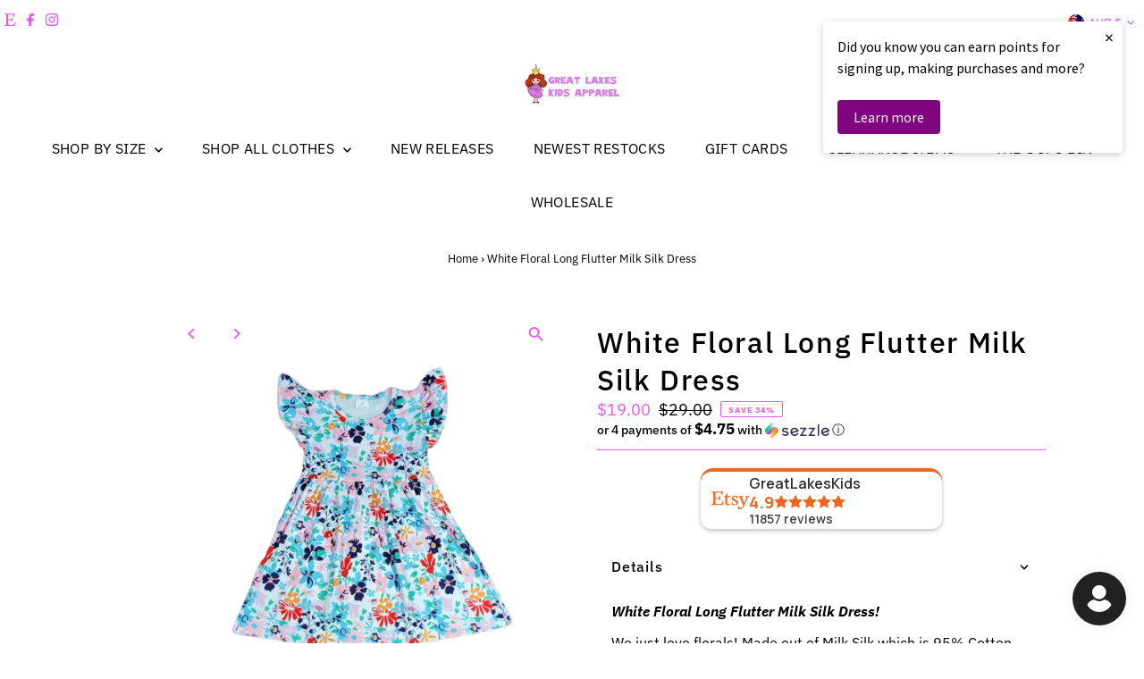

--- FILE ---
content_type: text/html; charset=utf-8
request_url: https://greatlakeskidsapparel.com/en-au/products/white-floral-long-flutter-milk-silk-dress-1?section_id=template--20406420537598__main&option_values=451319824638
body_size: 10943
content:
<div id="shopify-section-template--20406420537598__main" class="shopify-section"><link href="//greatlakeskidsapparel.com/cdn/shop/t/31/assets/section-main-product.css?v=100695816491371719971764766298" rel="stylesheet" type="text/css" media="all" />
<link href="//greatlakeskidsapparel.com/cdn/shop/t/31/assets/component-accordions.css?v=4956838204852423541764766298" rel="stylesheet" type="text/css" media="all" />
<section
  id="product-7766359245054"
  class="product__section section-template--20406420537598__main product-7766359245054 main__section"
  data-product-id="7766359245054"
  data-section-id="template--20406420537598__main"
  data-url="/en-au/products/white-floral-long-flutter-milk-silk-dress-1"
  data-section-type="product__section"
  data-sale-format="percentage"
  data-initial-variant="30288754540798">

  <script class="product-json" type="application/json">
  {
      "id": 7766359245054,
      "title": "White Floral Long Flutter Milk Silk Dress",
      "handle": "white-floral-long-flutter-milk-silk-dress-1",
      "description": "\u003cp data-mce-fragment=\"1\"\u003e\u003cem data-mce-fragment=\"1\"\u003e\u003cstrong data-mce-fragment=\"1\"\u003eWhite Floral Long Flutter Milk Silk Dress! \u003c\/strong\u003e\u003c\/em\u003e\u003c\/p\u003e\n\u003cp data-mce-fragment=\"1\"\u003e\u003cspan data-mce-fragment=\"1\"\u003eWe just love florals! Made out of Milk Silk which is 95% Cotton and 5% Spandex not only is this dress ultra comfortable but it is also Wrinkle Free!\u003c\/span\u003e\u003c\/p\u003e\n\u003cp data-mce-fragment=\"1\"\u003eAll items may only be returned if they are NOT WASHED and NOT WORN! \u003c\/p\u003e\n\u003cp data-mce-fragment=\"1\"\u003e\u003cspan data-mce-fragment=\"1\"\u003eGreat Lakes Kids Apparel LLC is a local USA owned store located in Ohio. We are a small business and strive for customer satisfaction. Please message us with any concerns. \u003c\/span\u003e\u003c\/p\u003e",
      "published_at": [4,30,20,15,7,2022,5,196,true,"EDT"],
      "created_at": [3,37,10,15,7,2022,5,196,true,"EDT"],
      "vendor": "Great Lakes Kids Apparel LLC",
      "type": "",
      "tags": ["flutter","Summer","white floral"],
      "price": 1900,
      "price_min": 1900,
      "price_max": 3000,
      "available": true,
      "unit_price_separator": "per",
      "price_varies": true,
      "compare_at_price": 2900,
      "compare_at_price_min": 2900,
      "compare_at_price_max": 4500,
      "compare_at_price_varies": true,
      "variants": [
        {
          "id": 43118966735102,
          "title": "12-18 Month",
          "option1": "12-18 Month",
          "option2": null,
          "option3": null,
          "sku": "GLK-WHIT-12--25237-F102",
          "featured_image": {
              "id": 37713043489022,
              "product_id": 37713043489022,
              "position": 2,
              "created_at": [4,30,20,15,7,2022,5,196,true,"EDT"],
              "updated_at": [3,37,10,15,7,2022,5,196,true,"EDT"],
              "alt": "White Floral Long Flutter Milk Silk Dress - Great Lakes Kids Apparel LLC",
              "width": 1124,
              "height": 1047,
              "src": "\/\/greatlakeskidsapparel.com\/cdn\/shop\/products\/PhotoRoom-20220713_112558_2.png?v=1657895847"
          },
          "available": true,
          "options": ["12-18 Month"],
          "price": 1900,
          "unit_price_measurement": {
            "measured_type": null,
            "quantity_unit": null,
            "quantity_value": null,
            "reference_unit": null,
            "reference_value": null
          },
          "unit_price": null,
          "weight": 227,
          "weight_unit": "oz",
          "weight_in_unit": 8.0,
          "compare_at_price": 2900,
          "inventory_management": "shopify",
          "inventory_quantity": 1,
          "inventory_policy": "deny",
          "barcode": "",
          "featured_media": {
            "alt": "White Floral Long Flutter Milk Silk Dress - Great Lakes Kids Apparel LLC",
            "id": 30288754540798,
            "position": 2,
            "preview_image": {
              "aspect_ratio": 1.0735434574976122,
              "height": 1047,
              "width": 1124
            }
          }
        },
      
        {
          "id": 43118966767870,
          "title": "2T",
          "option1": "2T",
          "option2": null,
          "option3": null,
          "sku": "GLK-WHIT-2T-25238-F102",
          "featured_image": {
              "id": 37713043489022,
              "product_id": 37713043489022,
              "position": 2,
              "created_at": [4,30,20,15,7,2022,5,196,true,"EDT"],
              "updated_at": [3,37,10,15,7,2022,5,196,true,"EDT"],
              "alt": "White Floral Long Flutter Milk Silk Dress - Great Lakes Kids Apparel LLC",
              "width": 1124,
              "height": 1047,
              "src": "\/\/greatlakeskidsapparel.com\/cdn\/shop\/products\/PhotoRoom-20220713_112558_2.png?v=1657895847"
          },
          "available": false,
          "options": ["2T"],
          "price": 2900,
          "unit_price_measurement": {
            "measured_type": null,
            "quantity_unit": null,
            "quantity_value": null,
            "reference_unit": null,
            "reference_value": null
          },
          "unit_price": null,
          "weight": 227,
          "weight_unit": "oz",
          "weight_in_unit": 8.0,
          "compare_at_price": 4300,
          "inventory_management": "shopify",
          "inventory_quantity": 0,
          "inventory_policy": "deny",
          "barcode": "",
          "featured_media": {
            "alt": "White Floral Long Flutter Milk Silk Dress - Great Lakes Kids Apparel LLC",
            "id": 30288754540798,
            "position": 2,
            "preview_image": {
              "aspect_ratio": 1.0735434574976122,
              "height": 1047,
              "width": 1124
            }
          }
        },
      
        {
          "id": 43118966800638,
          "title": "3T",
          "option1": "3T",
          "option2": null,
          "option3": null,
          "sku": "GLK-WHIT-3T-25239-F102",
          "featured_image": {
              "id": 37713043489022,
              "product_id": 37713043489022,
              "position": 2,
              "created_at": [4,30,20,15,7,2022,5,196,true,"EDT"],
              "updated_at": [3,37,10,15,7,2022,5,196,true,"EDT"],
              "alt": "White Floral Long Flutter Milk Silk Dress - Great Lakes Kids Apparel LLC",
              "width": 1124,
              "height": 1047,
              "src": "\/\/greatlakeskidsapparel.com\/cdn\/shop\/products\/PhotoRoom-20220713_112558_2.png?v=1657895847"
          },
          "available": false,
          "options": ["3T"],
          "price": 1900,
          "unit_price_measurement": {
            "measured_type": null,
            "quantity_unit": null,
            "quantity_value": null,
            "reference_unit": null,
            "reference_value": null
          },
          "unit_price": null,
          "weight": 227,
          "weight_unit": "oz",
          "weight_in_unit": 8.0,
          "compare_at_price": 2900,
          "inventory_management": "shopify",
          "inventory_quantity": 0,
          "inventory_policy": "deny",
          "barcode": "",
          "featured_media": {
            "alt": "White Floral Long Flutter Milk Silk Dress - Great Lakes Kids Apparel LLC",
            "id": 30288754540798,
            "position": 2,
            "preview_image": {
              "aspect_ratio": 1.0735434574976122,
              "height": 1047,
              "width": 1124
            }
          }
        },
      
        {
          "id": 43118966833406,
          "title": "4T",
          "option1": "4T",
          "option2": null,
          "option3": null,
          "sku": "GLK-WHIT-4T-25240-F102",
          "featured_image": {
              "id": 37713043489022,
              "product_id": 37713043489022,
              "position": 2,
              "created_at": [4,30,20,15,7,2022,5,196,true,"EDT"],
              "updated_at": [3,37,10,15,7,2022,5,196,true,"EDT"],
              "alt": "White Floral Long Flutter Milk Silk Dress - Great Lakes Kids Apparel LLC",
              "width": 1124,
              "height": 1047,
              "src": "\/\/greatlakeskidsapparel.com\/cdn\/shop\/products\/PhotoRoom-20220713_112558_2.png?v=1657895847"
          },
          "available": false,
          "options": ["4T"],
          "price": 2900,
          "unit_price_measurement": {
            "measured_type": null,
            "quantity_unit": null,
            "quantity_value": null,
            "reference_unit": null,
            "reference_value": null
          },
          "unit_price": null,
          "weight": 227,
          "weight_unit": "oz",
          "weight_in_unit": 8.0,
          "compare_at_price": 4300,
          "inventory_management": "shopify",
          "inventory_quantity": 0,
          "inventory_policy": "deny",
          "barcode": "",
          "featured_media": {
            "alt": "White Floral Long Flutter Milk Silk Dress - Great Lakes Kids Apparel LLC",
            "id": 30288754540798,
            "position": 2,
            "preview_image": {
              "aspect_ratio": 1.0735434574976122,
              "height": 1047,
              "width": 1124
            }
          }
        },
      
        {
          "id": 43118966866174,
          "title": "5\/6",
          "option1": "5\/6",
          "option2": null,
          "option3": null,
          "sku": "GLK-WHIT-5\/6-25241-F102",
          "featured_image": {
              "id": 37713043489022,
              "product_id": 37713043489022,
              "position": 2,
              "created_at": [4,30,20,15,7,2022,5,196,true,"EDT"],
              "updated_at": [3,37,10,15,7,2022,5,196,true,"EDT"],
              "alt": "White Floral Long Flutter Milk Silk Dress - Great Lakes Kids Apparel LLC",
              "width": 1124,
              "height": 1047,
              "src": "\/\/greatlakeskidsapparel.com\/cdn\/shop\/products\/PhotoRoom-20220713_112558_2.png?v=1657895847"
          },
          "available": false,
          "options": ["5\/6"],
          "price": 2900,
          "unit_price_measurement": {
            "measured_type": null,
            "quantity_unit": null,
            "quantity_value": null,
            "reference_unit": null,
            "reference_value": null
          },
          "unit_price": null,
          "weight": 227,
          "weight_unit": "oz",
          "weight_in_unit": 8.0,
          "compare_at_price": 4300,
          "inventory_management": "shopify",
          "inventory_quantity": 0,
          "inventory_policy": "deny",
          "barcode": "",
          "featured_media": {
            "alt": "White Floral Long Flutter Milk Silk Dress - Great Lakes Kids Apparel LLC",
            "id": 30288754540798,
            "position": 2,
            "preview_image": {
              "aspect_ratio": 1.0735434574976122,
              "height": 1047,
              "width": 1124
            }
          }
        },
      
        {
          "id": 43118966898942,
          "title": "6\/7",
          "option1": "6\/7",
          "option2": null,
          "option3": null,
          "sku": "GLK-WHIT-6\/7-25242-F102",
          "featured_image": {
              "id": 37713043489022,
              "product_id": 37713043489022,
              "position": 2,
              "created_at": [4,30,20,15,7,2022,5,196,true,"EDT"],
              "updated_at": [3,37,10,15,7,2022,5,196,true,"EDT"],
              "alt": "White Floral Long Flutter Milk Silk Dress - Great Lakes Kids Apparel LLC",
              "width": 1124,
              "height": 1047,
              "src": "\/\/greatlakeskidsapparel.com\/cdn\/shop\/products\/PhotoRoom-20220713_112558_2.png?v=1657895847"
          },
          "available": false,
          "options": ["6\/7"],
          "price": 3000,
          "unit_price_measurement": {
            "measured_type": null,
            "quantity_unit": null,
            "quantity_value": null,
            "reference_unit": null,
            "reference_value": null
          },
          "unit_price": null,
          "weight": 227,
          "weight_unit": "oz",
          "weight_in_unit": 8.0,
          "compare_at_price": 4500,
          "inventory_management": "shopify",
          "inventory_quantity": 0,
          "inventory_policy": "deny",
          "barcode": "",
          "featured_media": {
            "alt": "White Floral Long Flutter Milk Silk Dress - Great Lakes Kids Apparel LLC",
            "id": 30288754540798,
            "position": 2,
            "preview_image": {
              "aspect_ratio": 1.0735434574976122,
              "height": 1047,
              "width": 1124
            }
          }
        },
      
        {
          "id": 43118966931710,
          "title": "7\/8",
          "option1": "7\/8",
          "option2": null,
          "option3": null,
          "sku": "GLK-WHIT-7\/8-25243-F102",
          "featured_image": {
              "id": 37713043489022,
              "product_id": 37713043489022,
              "position": 2,
              "created_at": [4,30,20,15,7,2022,5,196,true,"EDT"],
              "updated_at": [3,37,10,15,7,2022,5,196,true,"EDT"],
              "alt": "White Floral Long Flutter Milk Silk Dress - Great Lakes Kids Apparel LLC",
              "width": 1124,
              "height": 1047,
              "src": "\/\/greatlakeskidsapparel.com\/cdn\/shop\/products\/PhotoRoom-20220713_112558_2.png?v=1657895847"
          },
          "available": false,
          "options": ["7\/8"],
          "price": 3000,
          "unit_price_measurement": {
            "measured_type": null,
            "quantity_unit": null,
            "quantity_value": null,
            "reference_unit": null,
            "reference_value": null
          },
          "unit_price": null,
          "weight": 227,
          "weight_unit": "oz",
          "weight_in_unit": 8.0,
          "compare_at_price": 4500,
          "inventory_management": "shopify",
          "inventory_quantity": 0,
          "inventory_policy": "deny",
          "barcode": "",
          "featured_media": {
            "alt": "White Floral Long Flutter Milk Silk Dress - Great Lakes Kids Apparel LLC",
            "id": 30288754540798,
            "position": 2,
            "preview_image": {
              "aspect_ratio": 1.0735434574976122,
              "height": 1047,
              "width": 1124
            }
          }
        },
      
        {
          "id": 43118966964478,
          "title": "8\/9",
          "option1": "8\/9",
          "option2": null,
          "option3": null,
          "sku": "GLK-WHIT-8\/9-25244-F102",
          "featured_image": {
              "id": 37713043489022,
              "product_id": 37713043489022,
              "position": 2,
              "created_at": [4,30,20,15,7,2022,5,196,true,"EDT"],
              "updated_at": [3,37,10,15,7,2022,5,196,true,"EDT"],
              "alt": "White Floral Long Flutter Milk Silk Dress - Great Lakes Kids Apparel LLC",
              "width": 1124,
              "height": 1047,
              "src": "\/\/greatlakeskidsapparel.com\/cdn\/shop\/products\/PhotoRoom-20220713_112558_2.png?v=1657895847"
          },
          "available": false,
          "options": ["8\/9"],
          "price": 3000,
          "unit_price_measurement": {
            "measured_type": null,
            "quantity_unit": null,
            "quantity_value": null,
            "reference_unit": null,
            "reference_value": null
          },
          "unit_price": null,
          "weight": 227,
          "weight_unit": "oz",
          "weight_in_unit": 8.0,
          "compare_at_price": 4500,
          "inventory_management": "shopify",
          "inventory_quantity": 0,
          "inventory_policy": "deny",
          "barcode": "",
          "featured_media": {
            "alt": "White Floral Long Flutter Milk Silk Dress - Great Lakes Kids Apparel LLC",
            "id": 30288754540798,
            "position": 2,
            "preview_image": {
              "aspect_ratio": 1.0735434574976122,
              "height": 1047,
              "width": 1124
            }
          }
        },
      
        {
          "id": 43118966997246,
          "title": "10\/12",
          "option1": "10\/12",
          "option2": null,
          "option3": null,
          "sku": "GLK-WHIT-10\/-25245-F102",
          "featured_image": {
              "id": 37713043489022,
              "product_id": 37713043489022,
              "position": 2,
              "created_at": [4,30,20,15,7,2022,5,196,true,"EDT"],
              "updated_at": [3,37,10,15,7,2022,5,196,true,"EDT"],
              "alt": "White Floral Long Flutter Milk Silk Dress - Great Lakes Kids Apparel LLC",
              "width": 1124,
              "height": 1047,
              "src": "\/\/greatlakeskidsapparel.com\/cdn\/shop\/products\/PhotoRoom-20220713_112558_2.png?v=1657895847"
          },
          "available": false,
          "options": ["10\/12"],
          "price": 3000,
          "unit_price_measurement": {
            "measured_type": null,
            "quantity_unit": null,
            "quantity_value": null,
            "reference_unit": null,
            "reference_value": null
          },
          "unit_price": null,
          "weight": 227,
          "weight_unit": "oz",
          "weight_in_unit": 8.0,
          "compare_at_price": 4500,
          "inventory_management": "shopify",
          "inventory_quantity": 0,
          "inventory_policy": "deny",
          "barcode": "",
          "featured_media": {
            "alt": "White Floral Long Flutter Milk Silk Dress - Great Lakes Kids Apparel LLC",
            "id": 30288754540798,
            "position": 2,
            "preview_image": {
              "aspect_ratio": 1.0735434574976122,
              "height": 1047,
              "width": 1124
            }
          }
        },
      
        {
          "id": 43118967030014,
          "title": "14\/16",
          "option1": "14\/16",
          "option2": null,
          "option3": null,
          "sku": "GLK-WHIT-14\/-25246-F102",
          "featured_image": {
              "id": 37713043489022,
              "product_id": 37713043489022,
              "position": 2,
              "created_at": [4,30,20,15,7,2022,5,196,true,"EDT"],
              "updated_at": [3,37,10,15,7,2022,5,196,true,"EDT"],
              "alt": "White Floral Long Flutter Milk Silk Dress - Great Lakes Kids Apparel LLC",
              "width": 1124,
              "height": 1047,
              "src": "\/\/greatlakeskidsapparel.com\/cdn\/shop\/products\/PhotoRoom-20220713_112558_2.png?v=1657895847"
          },
          "available": false,
          "options": ["14\/16"],
          "price": 3000,
          "unit_price_measurement": {
            "measured_type": null,
            "quantity_unit": null,
            "quantity_value": null,
            "reference_unit": null,
            "reference_value": null
          },
          "unit_price": null,
          "weight": 227,
          "weight_unit": "oz",
          "weight_in_unit": 8.0,
          "compare_at_price": 4500,
          "inventory_management": "shopify",
          "inventory_quantity": 0,
          "inventory_policy": "deny",
          "barcode": "",
          "featured_media": {
            "alt": "White Floral Long Flutter Milk Silk Dress - Great Lakes Kids Apparel LLC",
            "id": 30288754540798,
            "position": 2,
            "preview_image": {
              "aspect_ratio": 1.0735434574976122,
              "height": 1047,
              "width": 1124
            }
          }
        }
      ],
      "images": ["\/\/greatlakeskidsapparel.com\/cdn\/shop\/products\/DSC_0086.jpg?v=1657895847","\/\/greatlakeskidsapparel.com\/cdn\/shop\/products\/PhotoRoom-20220713_112558_2.png?v=1657895847"],
      "featured_image": "\/\/greatlakeskidsapparel.com\/cdn\/shop\/products\/DSC_0086.jpg?v=1657895847",
      "featured_media": {"alt":"White Floral Long Flutter Milk Silk Dress - Great Lakes Kids Apparel LLC","id":30288754573566,"position":1,"preview_image":{"aspect_ratio":0.667,"height":3122,"width":2081,"src":"\/\/greatlakeskidsapparel.com\/cdn\/shop\/products\/DSC_0086.jpg?v=1657895847"},"aspect_ratio":0.667,"height":3122,"media_type":"image","src":"\/\/greatlakeskidsapparel.com\/cdn\/shop\/products\/DSC_0086.jpg?v=1657895847","width":2081},
      "featured_media_id": 30288754573566,
      "options": ["Size"],
      "url": "\/en-au\/products\/white-floral-long-flutter-milk-silk-dress-1",
      "media": [
        {
          "alt": "White Floral Long Flutter Milk Silk Dress - Great Lakes Kids Apparel LLC",
          "id": 30288754573566,
          "position": 1,
          "preview_image": {
            "aspect_ratio": 0.6665598975016015,
            "height": 3122,
            "width": 2081
          },
          "aspect_ratio": 0.6665598975016015,
          "height": 3122,
          "media_type": "image",
          "src": {"alt":"White Floral Long Flutter Milk Silk Dress - Great Lakes Kids Apparel LLC","id":30288754573566,"position":1,"preview_image":{"aspect_ratio":0.667,"height":3122,"width":2081,"src":"\/\/greatlakeskidsapparel.com\/cdn\/shop\/products\/DSC_0086.jpg?v=1657895847"},"aspect_ratio":0.667,"height":3122,"media_type":"image","src":"\/\/greatlakeskidsapparel.com\/cdn\/shop\/products\/DSC_0086.jpg?v=1657895847","width":2081},
          "width": 2081
        },
    
        {
          "alt": "White Floral Long Flutter Milk Silk Dress - Great Lakes Kids Apparel LLC",
          "id": 30288754540798,
          "position": 2,
          "preview_image": {
            "aspect_ratio": 1.0735434574976122,
            "height": 1047,
            "width": 1124
          },
          "aspect_ratio": 1.0735434574976122,
          "height": 1047,
          "media_type": "image",
          "src": {"alt":"White Floral Long Flutter Milk Silk Dress - Great Lakes Kids Apparel LLC","id":30288754540798,"position":2,"preview_image":{"aspect_ratio":1.074,"height":1047,"width":1124,"src":"\/\/greatlakeskidsapparel.com\/cdn\/shop\/products\/PhotoRoom-20220713_112558_2.png?v=1657895847"},"aspect_ratio":1.074,"height":1047,"media_type":"image","src":"\/\/greatlakeskidsapparel.com\/cdn\/shop\/products\/PhotoRoom-20220713_112558_2.png?v=1657895847","width":1124},
          "width": 1124
        }
    ]
  }
</script>


  



  <div class="product__section-container grid__wrapper">
    <div class="product__section-images product__section-image--bottom span-5 push-1 carousel-container md-span-12 sm-span-12 auto js-product-gallery"
      data-product-single-media-group
      data-gallery-config='{
    "thumbPosition": "bottom",
    "enableVideoLooping": true,
    "mainSlider": true,
    "thumbSlider": false,
    "productId": 7766359245054,
    "thumbsShown": 4,
    "clickToEnlarge": true,
    "isQuick": false
 }'
      data-product-gallery>
          



<div id="slider" class=" span-12 thumbs_bottom auto ">
    <div class="slides product-image-container carousel carousel-main js-carousel-main" data-product-id="7766359245054">
      
        <div class="image-slide carousel-cell js-main-carousel-cell" data-image-id="30288754573566" data-slide-index="0" tabindex="-1">
          <div class="product-media-container product-media--30288754573566 image"
          data-product-single-media-wrapper
          
          
          
          data-thumbnail-id="product-template-30288754573566"
          data-media-id="product-template-30288754573566">
            
                
                
                
                <img src="//greatlakeskidsapparel.com/cdn/shop/products/DSC_0086.jpg?v=1657895847&amp;width=2400" alt="White Floral Long Flutter Milk Silk Dress - Great Lakes Kids Apparel LLC" srcset="//greatlakeskidsapparel.com/cdn/shop/products/DSC_0086.jpg?v=1657895847&amp;width=352 352w, //greatlakeskidsapparel.com/cdn/shop/products/DSC_0086.jpg?v=1657895847&amp;width=832 832w, //greatlakeskidsapparel.com/cdn/shop/products/DSC_0086.jpg?v=1657895847&amp;width=1200 1200w, //greatlakeskidsapparel.com/cdn/shop/products/DSC_0086.jpg?v=1657895847&amp;width=1920 1920w, //greatlakeskidsapparel.com/cdn/shop/products/DSC_0086.jpg?v=1657895847&amp;width=2400 2400w" width="2400" height="3601" loading="lazy" class="product__image" data-zoom-src="//greatlakeskidsapparel.com/cdn/shop/products/DSC_0086.jpg?v=1657895847&amp;width=2400" data-aspectratio="0.6665598975016015" data-width="2081" data-height="3122" fetchpriority="auto">
                
                  <button
                    type="button"
                    
                    class="zoom_btn"
                    itemprop="contentUrl"
                    tabindex="-1"
                    title="Click to zoom"
                    data-index="1"
                    data-ps-slide-index="0"
                    data-count="2"
                  >
                    
  
    <svg role="img" aria-hidden="true" class="testament--apollo-search zoom_btn--icon vib-center" height="16px" version="1.1" xmlns="http://www.w3.org/2000/svg" xmlns:xlink="http://www.w3.org/1999/xlink" x="0px" y="0px"
    	 viewBox="0 0 20 20" xml:space="preserve">
      <g class="hover-fill" fill="var(--direction-color)">
        <path d="M14.3,12.6h-0.9l-0.3-0.3c1.1-1.3,1.8-3,1.8-4.8c0-4.1-3.3-7.4-7.4-7.4S0,3.3,0,7.4c0,4.1,3.3,7.4,7.4,7.4
        c1.8,0,3.5-0.7,4.8-1.8l0.3,0.3v0.9l5.7,5.7l1.7-1.7L14.3,12.6z M7.4,12.6c-2.8,0-5.1-2.3-5.1-5.1c0-2.8,2.3-5.1,5.1-5.1
        s5.1,2.3,5.1,5.1C12.6,10.3,10.3,12.6,7.4,12.6z"/>
      </g>
      <style>.zoom_btn .testament--apollo-search:hover .hover-fill { fill: var(--direction-color);}</style>
    </svg>
  






                  </button>
                
              
          </div>
          <noscript>
            
            <img src="//greatlakeskidsapparel.com/cdn/shop/products/DSC_0086.jpg?v=1657895847&amp;width=800" alt="White Floral Long Flutter Milk Silk Dress - Great Lakes Kids Apparel LLC" srcset="//greatlakeskidsapparel.com/cdn/shop/products/DSC_0086.jpg?v=1657895847&amp;width=352 352w, //greatlakeskidsapparel.com/cdn/shop/products/DSC_0086.jpg?v=1657895847&amp;width=800 800w" width="800" height="1200" id="30288754573566" class="product-main-image">
          </noscript>
        </div>
      
        <div class="image-slide carousel-cell js-main-carousel-cell" data-image-id="30288754540798" data-slide-index="1" tabindex="-1">
          <div class="product-media-container product-media--30288754540798 image"
          data-product-single-media-wrapper
          
          
          
          data-thumbnail-id="product-template-30288754540798"
          data-media-id="product-template-30288754540798">
            
                
                
                
                <img src="//greatlakeskidsapparel.com/cdn/shop/products/PhotoRoom-20220713_112558_2.png?v=1657895847&amp;width=2400" alt="White Floral Long Flutter Milk Silk Dress - Great Lakes Kids Apparel LLC" srcset="//greatlakeskidsapparel.com/cdn/shop/products/PhotoRoom-20220713_112558_2.png?v=1657895847&amp;width=352 352w, //greatlakeskidsapparel.com/cdn/shop/products/PhotoRoom-20220713_112558_2.png?v=1657895847&amp;width=832 832w, //greatlakeskidsapparel.com/cdn/shop/products/PhotoRoom-20220713_112558_2.png?v=1657895847&amp;width=1200 1200w, //greatlakeskidsapparel.com/cdn/shop/products/PhotoRoom-20220713_112558_2.png?v=1657895847&amp;width=1920 1920w, //greatlakeskidsapparel.com/cdn/shop/products/PhotoRoom-20220713_112558_2.png?v=1657895847&amp;width=2400 2400w" width="2400" height="2236" loading="lazy" class="product__image" data-zoom-src="//greatlakeskidsapparel.com/cdn/shop/products/PhotoRoom-20220713_112558_2.png?v=1657895847&amp;width=2400" data-aspectratio="1.0735434574976122" data-width="1124" data-height="1047" fetchpriority="auto">
                
                  <button
                    type="button"
                    
                    class="zoom_btn"
                    itemprop="contentUrl"
                    tabindex="-1"
                    title="Click to zoom"
                    data-index="2"
                    data-ps-slide-index="1"
                    data-count="2"
                  >
                    
  
    <svg role="img" aria-hidden="true" class="testament--apollo-search zoom_btn--icon vib-center" height="16px" version="1.1" xmlns="http://www.w3.org/2000/svg" xmlns:xlink="http://www.w3.org/1999/xlink" x="0px" y="0px"
    	 viewBox="0 0 20 20" xml:space="preserve">
      <g class="hover-fill" fill="var(--direction-color)">
        <path d="M14.3,12.6h-0.9l-0.3-0.3c1.1-1.3,1.8-3,1.8-4.8c0-4.1-3.3-7.4-7.4-7.4S0,3.3,0,7.4c0,4.1,3.3,7.4,7.4,7.4
        c1.8,0,3.5-0.7,4.8-1.8l0.3,0.3v0.9l5.7,5.7l1.7-1.7L14.3,12.6z M7.4,12.6c-2.8,0-5.1-2.3-5.1-5.1c0-2.8,2.3-5.1,5.1-5.1
        s5.1,2.3,5.1,5.1C12.6,10.3,10.3,12.6,7.4,12.6z"/>
      </g>
      <style>.zoom_btn .testament--apollo-search:hover .hover-fill { fill: var(--direction-color);}</style>
    </svg>
  






                  </button>
                
              
          </div>
          <noscript>
            
            <img src="//greatlakeskidsapparel.com/cdn/shop/products/PhotoRoom-20220713_112558_2.png?v=1657895847&amp;width=800" alt="White Floral Long Flutter Milk Silk Dress - Great Lakes Kids Apparel LLC" srcset="//greatlakeskidsapparel.com/cdn/shop/products/PhotoRoom-20220713_112558_2.png?v=1657895847&amp;width=352 352w, //greatlakeskidsapparel.com/cdn/shop/products/PhotoRoom-20220713_112558_2.png?v=1657895847&amp;width=800 800w" width="800" height="745" id="30288754540798" class="product-main-image">
          </noscript>
        </div>
      
    </div>
    
</div>

  
  
<div id="thumbnails" class="thumb-slider thumbnail-slider custom horizontal-carousel span-12 auto mobile-hide"
      data-thumbnail-position="bottom">
      <div class="thumb-slider-wrapper js-thumb-horizontal-wrapper js-thumb-wrapper" id="thumb-slider-wrapper">
        <div class="carousel-nav thumb-slider-slides slides product-single__thumbnails-template--20406420537598__main js-thumb-carousel-nav no_carousel">
          
            <div class="image-thumbnail product-single__thumbnails-item carousel-cell is-nav-selected js-thumb-item thumb__first" data-slide-index="0"
            data-image-id="30288754573566" tabindex="0">
              <div class="product-single__thumbnail product-single__thumbnail--template--20406420537598__main js-thumb-item-img-wrap" data-thumbnail-id="product-template-30288754573566">
                
                <img src="//greatlakeskidsapparel.com/cdn/shop/products/DSC_0086.jpg?v=1657895847&amp;width=200" alt="White Floral Long Flutter Milk Silk Dress - Great Lakes Kids Apparel LLC" srcset="//greatlakeskidsapparel.com/cdn/shop/products/DSC_0086.jpg?v=1657895847&amp;width=200 200w" width="200" height="300" loading="lazy" class="js-thumb-item-img" data-image-id="30288754573566" fetchpriority="auto">
                <noscript>
                  <img src="//greatlakeskidsapparel.com/cdn/shop/products/DSC_0086.jpg?v=1657895847&amp;width=100" alt="White Floral Long Flutter Milk Silk Dress - Great Lakes Kids Apparel LLC" srcset="//greatlakeskidsapparel.com/cdn/shop/products/DSC_0086.jpg?v=1657895847&amp;width=100 100w" width="100" height="150">
                </noscript></div>
            </div>
          
            <div class="image-thumbnail product-single__thumbnails-item carousel-cell  js-thumb-item thumb__last" data-slide-index="1"
            data-image-id="30288754540798" tabindex="0">
              <div class="product-single__thumbnail product-single__thumbnail--template--20406420537598__main js-thumb-item-img-wrap" data-thumbnail-id="product-template-30288754540798">
                
                <img src="//greatlakeskidsapparel.com/cdn/shop/products/PhotoRoom-20220713_112558_2.png?v=1657895847&amp;width=200" alt="White Floral Long Flutter Milk Silk Dress - Great Lakes Kids Apparel LLC" srcset="//greatlakeskidsapparel.com/cdn/shop/products/PhotoRoom-20220713_112558_2.png?v=1657895847&amp;width=200 200w" width="200" height="186" loading="lazy" class="js-thumb-item-img" data-image-id="30288754540798" fetchpriority="auto">
                <noscript>
                  <img src="//greatlakeskidsapparel.com/cdn/shop/products/PhotoRoom-20220713_112558_2.png?v=1657895847&amp;width=100" alt="White Floral Long Flutter Milk Silk Dress - Great Lakes Kids Apparel LLC" srcset="//greatlakeskidsapparel.com/cdn/shop/products/PhotoRoom-20220713_112558_2.png?v=1657895847&amp;width=100 100w" width="100" height="93">
                </noscript></div>
            </div>
          
        </div>
      </div>
    </div>
  


        
</div>
    <div class="product__section-contentWrapper span-6 md-span-12 sm-span-12 auto">
      <div class="product__section-content">
        <div class="product__section-details">
          <div class="product__section--header">
            


            


            <h1 class="product__section-title product-title">White Floral Long Flutter Milk Silk Dress</h1>

            
<div id="product-price" class="price
   price--sold-out 
   price--on-sale 
  "
  data-price
><div class="price__pricing-group">
    <dl class="price__regular">
      <dt>
        <span class="visually-hidden visually-hidden--inline">Regular Price</span>
      </dt>
      <dd>
        <span class="price-item price-item--regular" data-regular-price>
          $29.00
        </span>
      </dd>
    </dl>
    <dl class="price__sale">
      <dt>
        <span class="visually-hidden visually-hidden--inline">Sale Price</span>
      </dt>
      <dd>
        <span class="price-item price-item--sale" data-sale-price>
          $29.00
        </span>
      </dd>
      <dt>
        <span class="visually-hidden visually-hidden--inline">Regular Price</span>
      </dt>
      <dd>
        <span class="price-item price-item--regular" data-regular-price>
          $43.00
        </span>
      </dd>
    </dl>
    <div class="price__badges">
      <span class="price__badge price__badge--sale" aria-hidden="true">
        <div class="sale-item--percentage">
          
              
              
              Save 34%
            
        </div><!-- /.sale-item -->
      </span>
      <span class="price__badge price__badge--sold-out">
        <span>Sold Out</span>
      </span>
    </div>
  </div>
  <dl class="price__unit">
    <dt>
      <span class="visually-hidden visually-hidden--inline">Unit Price</span>
    </dt>
    <dd class="price-unit-price"><span data-unit-price></span><span aria-hidden="true">/</span><span class="visually-hidden">per&nbsp;</span><span data-unit-price-base-unit></span></dd>
  </dl>
</div>


            


            
<form method="post" action="/en-au/cart/add" id="product-form-installment" accept-charset="UTF-8" class="shopify-product-form" enctype="multipart/form-data"><input type="hidden" name="form_type" value="product" /><input type="hidden" name="utf8" value="✓" /><input type="hidden" name="id" value="43118966767870">
  <select style="display:none;" name='id'>
    
      <option value="43118966735102" ></option>
    
      <option value="43118966767870" selected="selected"></option>
    
      <option value="43118966800638" ></option>
    
      <option value="43118966833406" ></option>
    
      <option value="43118966866174" ></option>
    
      <option value="43118966898942" ></option>
    
      <option value="43118966931710" ></option>
    
      <option value="43118966964478" ></option>
    
      <option value="43118966997246" ></option>
    
      <option value="43118967030014" ></option>
    
  </select>
  <div class="spi-banner">
    
  </div><!-- /#spi-banner --><input type="hidden" name="product-id" value="7766359245054" /><input type="hidden" name="section-id" value="template--20406420537598__main" /></form>
          </div>
<div class="product__section--app" >
  <div id="shopify-block-AeG5yMEJHSU5MV2dCN__reputon_etsy_reviews_compact_widget_block_yc8qir" class="shopify-block shopify-app-block"><div class="reputon-etsy-reviews-widget"
  data-theme=light
  data-type="basic"
  data-minimize=false
  data-font=default
  style="display: flex; justify-content: center;"
></div>

</div>
</div>

            

<div class="product__section--desc product__description-container rte">
  
    <details
      class="details details--no-padding"
      id="product_description"
      
        open
      
      data-default-open-accordion="true"
      
    >
      <summary class="details__summary">
        <h3 class="details__title">Details</h3>
        <div class="details__icon">
          
  
    <svg role="img" aria-hidden="true" class="testament--apollo-down-carrot details__svg vib-center" height="6px" version="1.1" xmlns="http://www.w3.org/2000/svg" xmlns:xlink="http://www.w3.org/1999/xlink" x="0px" y="0px"
    	 viewBox="0 0 20 13.3" xml:space="preserve">
      <g class="hover-fill" fill="var(--accordion-color)">
        <polygon points="17.7,0 10,8.3 2.3,0 0,2.5 10,13.3 20,2.5 "/>
      </g>
      <style> .testament--apollo-down-carrot:hover .hover-fill { fill: var(--accordion-color);}</style>
    </svg>
  






        </div>
      </summary>
      <div class="details__content rte">
        <p data-mce-fragment="1"><em data-mce-fragment="1"><strong data-mce-fragment="1">White Floral Long Flutter Milk Silk Dress! </strong></em></p>
<p data-mce-fragment="1"><span data-mce-fragment="1">We just love florals! Made out of Milk Silk which is 95% Cotton and 5% Spandex not only is this dress ultra comfortable but it is also Wrinkle Free!</span></p>
<p data-mce-fragment="1">All items may only be returned if they are NOT WASHED and NOT WORN! </p>
<p data-mce-fragment="1"><span data-mce-fragment="1">Great Lakes Kids Apparel LLC is a local USA owned store located in Ohio. We are a small business and strive for customer satisfaction. Please message us with any concerns. </span></p>
      </div>
    </details>
  
</div>




<script type="application/json" data-selected-variant>
  {
    "id": 43118966767870,
    "title": "2T",
    "sku": "GLK-WHIT-2T-25238-F102",
    "available": false,
    "option1": "2T",
    "option2": null,
    "option3": null,
    "price": 2900,
    "compare_at_price": 4300,
    "featured_media": {"alt":"White Floral Long Flutter Milk Silk Dress - Great Lakes Kids Apparel LLC","id":30288754540798,"position":2,"preview_image":{"aspect_ratio":1.074,"height":1047,"width":1124,"src":"\/\/greatlakeskidsapparel.com\/cdn\/shop\/products\/PhotoRoom-20220713_112558_2.png?v=1657895847"},"aspect_ratio":1.074,"height":1047,"media_type":"image","src":"\/\/greatlakeskidsapparel.com\/cdn\/shop\/products\/PhotoRoom-20220713_112558_2.png?v=1657895847","width":1124},
    "inventory_management": "shopify",
    "inventory_policy": "deny",
    "inventory_quantity": 0,
    "requires_shipping": true,
    "taxable": true,
    "featured_image": {
        "id": 37713043489022,
        "product_id": 37713043489022,
        "position": 2,
        "created_at": [4,30,20,15,7,2022,5,196,true,"EDT"],
        "updated_at": [3,37,10,15,7,2022,5,196,true,"EDT"],
        "alt": "White Floral Long Flutter Milk Silk Dress - Great Lakes Kids Apparel LLC",
        "width": 1124,
        "height": 1047,
        "src": "\/\/greatlakeskidsapparel.com\/cdn\/shop\/products\/PhotoRoom-20220713_112558_2.png?v=1657895847"
    },
    "options": ["2T"],
    "weight": 227,
    "barcode": "",
    "requires_selling_plan": false
  }
</script>

<form method="post" action="/en-au/cart/add" id="product-form-template--20406420537598__main" accept-charset="UTF-8" class="product__form-container product_form relative" enctype="multipart/form-data" data-product-form="
 { &quot;money_format&quot;: &quot;${{amount}}&quot;,
   &quot;enable_history&quot;: true,
   &quot;sold_out&quot;: &quot;Sold Out&quot;,
   &quot;button&quot;: &quot;Add to Cart&quot;,
   &quot;unavailable&quot;: &quot;Unavailable&quot;,
   &quot;savings&quot;: &quot;Save {{ savings }}&quot;,
   &quot;quickview&quot;: false,
   &quot;featured_product&quot;: false,
   &quot;swatches&quot;: &quot;swatches&quot;,
   &quot;stock_levels&quot;: {
    &quot;in_stock&quot;: &quot;In stock, ready to ship&quot;,
    &quot;only_remaining&quot;: &quot;Only {{ count }} left!&quot;
   }
 }
" data-product-id="7766359245054"><input type="hidden" name="form_type" value="product" /><input type="hidden" name="utf8" value="✓" />
<div
        class="product__variants-swatches mt4 mb6 no-js-hidden"
        data-section="template--20406420537598__main"
        data-section-id="template--20406420537598__main"
        data-url="/en-au/products/white-floral-long-flutter-milk-silk-dress-1"
        data-selected-variant-id="43118966767870"
      >
        
          
<div class="swatches__container js-variant-selector" data-option-index="1" data-other-options='["option2","option3"]'>
  <p class="swatches__option-name h5"><strong>Size:</strong> <span id="selected-option-1" class="swatches__option-value">2T</span></p>

  


  
<!-- Checking Availability --><!-- Building Variant Image -->

    

    

    

    
      
      <div class="swatches__swatch--regular swatch-element  js-swatch-element">
        
      <input type="radio" id="template--20406420537598__main-size-0"
          class="swatches__form--input"
          name="size"
          value="12-18 Month"
          form="product-form-template--20406420537598__main"
          data-position="1"
          data-option-value-id="451319791870"
          >
    

        <label class="swatches__form--label" for="template--20406420537598__main-size-0" tabindex="0">
          12-18 Month
          
      <span class="visually-hidden label-unavailable">Variant sold out or unavailable</span>
    
        </label>
      </div>
    
    
  
<!-- Checking Availability --><!-- Building Variant Image -->

    

    

    

    
      
      <div class="swatches__swatch--regular swatch-element soldout js-swatch-element">
        
      <input type="radio" id="template--20406420537598__main-size-1"
          class="swatches__form--input"
          name="size"
          value="2T"
          form="product-form-template--20406420537598__main"
          data-position="1"
          data-option-value-id="451319824638"
          checked="checked">
    

        <label class="swatches__form--label" for="template--20406420537598__main-size-1" tabindex="0">
          2T
          
      <span class="visually-hidden label-unavailable">Variant sold out or unavailable</span>
    
        </label>
      </div>
    
    
  
<!-- Checking Availability --><!-- Building Variant Image -->

    

    

    

    
      
      <div class="swatches__swatch--regular swatch-element soldout js-swatch-element">
        
      <input type="radio" id="template--20406420537598__main-size-2"
          class="swatches__form--input"
          name="size"
          value="3T"
          form="product-form-template--20406420537598__main"
          data-position="1"
          data-option-value-id="451319857406"
          >
    

        <label class="swatches__form--label" for="template--20406420537598__main-size-2" tabindex="0">
          3T
          
      <span class="visually-hidden label-unavailable">Variant sold out or unavailable</span>
    
        </label>
      </div>
    
    
  
<!-- Checking Availability --><!-- Building Variant Image -->

    

    

    

    
      
      <div class="swatches__swatch--regular swatch-element soldout js-swatch-element">
        
      <input type="radio" id="template--20406420537598__main-size-3"
          class="swatches__form--input"
          name="size"
          value="4T"
          form="product-form-template--20406420537598__main"
          data-position="1"
          data-option-value-id="451319890174"
          >
    

        <label class="swatches__form--label" for="template--20406420537598__main-size-3" tabindex="0">
          4T
          
      <span class="visually-hidden label-unavailable">Variant sold out or unavailable</span>
    
        </label>
      </div>
    
    
  
<!-- Checking Availability --><!-- Building Variant Image -->

    

    

    

    
      
      <div class="swatches__swatch--regular swatch-element soldout js-swatch-element">
        
      <input type="radio" id="template--20406420537598__main-size-4"
          class="swatches__form--input"
          name="size"
          value="5/6"
          form="product-form-template--20406420537598__main"
          data-position="1"
          data-option-value-id="451319922942"
          >
    

        <label class="swatches__form--label" for="template--20406420537598__main-size-4" tabindex="0">
          5/6
          
      <span class="visually-hidden label-unavailable">Variant sold out or unavailable</span>
    
        </label>
      </div>
    
    
  
<!-- Checking Availability --><!-- Building Variant Image -->

    

    

    

    
      
      <div class="swatches__swatch--regular swatch-element soldout js-swatch-element">
        
      <input type="radio" id="template--20406420537598__main-size-5"
          class="swatches__form--input"
          name="size"
          value="6/7"
          form="product-form-template--20406420537598__main"
          data-position="1"
          data-option-value-id="451319955710"
          >
    

        <label class="swatches__form--label" for="template--20406420537598__main-size-5" tabindex="0">
          6/7
          
      <span class="visually-hidden label-unavailable">Variant sold out or unavailable</span>
    
        </label>
      </div>
    
    
  
<!-- Checking Availability --><!-- Building Variant Image -->

    

    

    

    
      
      <div class="swatches__swatch--regular swatch-element soldout js-swatch-element">
        
      <input type="radio" id="template--20406420537598__main-size-6"
          class="swatches__form--input"
          name="size"
          value="7/8"
          form="product-form-template--20406420537598__main"
          data-position="1"
          data-option-value-id="451319988478"
          >
    

        <label class="swatches__form--label" for="template--20406420537598__main-size-6" tabindex="0">
          7/8
          
      <span class="visually-hidden label-unavailable">Variant sold out or unavailable</span>
    
        </label>
      </div>
    
    
  
<!-- Checking Availability --><!-- Building Variant Image -->

    

    

    

    
      
      <div class="swatches__swatch--regular swatch-element soldout js-swatch-element">
        
      <input type="radio" id="template--20406420537598__main-size-7"
          class="swatches__form--input"
          name="size"
          value="8/9"
          form="product-form-template--20406420537598__main"
          data-position="1"
          data-option-value-id="451320021246"
          >
    

        <label class="swatches__form--label" for="template--20406420537598__main-size-7" tabindex="0">
          8/9
          
      <span class="visually-hidden label-unavailable">Variant sold out or unavailable</span>
    
        </label>
      </div>
    
    
  
<!-- Checking Availability --><!-- Building Variant Image -->

    

    

    

    
      
      <div class="swatches__swatch--regular swatch-element soldout js-swatch-element">
        
      <input type="radio" id="template--20406420537598__main-size-8"
          class="swatches__form--input"
          name="size"
          value="10/12"
          form="product-form-template--20406420537598__main"
          data-position="1"
          data-option-value-id="451320054014"
          >
    

        <label class="swatches__form--label" for="template--20406420537598__main-size-8" tabindex="0">
          10/12
          
      <span class="visually-hidden label-unavailable">Variant sold out or unavailable</span>
    
        </label>
      </div>
    
    
  
<!-- Checking Availability --><!-- Building Variant Image -->

    

    

    

    
      
      <div class="swatches__swatch--regular swatch-element soldout js-swatch-element">
        
      <input type="radio" id="template--20406420537598__main-size-9"
          class="swatches__form--input"
          name="size"
          value="14/16"
          form="product-form-template--20406420537598__main"
          data-position="1"
          data-option-value-id="451320086782"
          >
    

        <label class="swatches__form--label" for="template--20406420537598__main-size-9" tabindex="0">
          14/16
          
      <span class="visually-hidden label-unavailable">Variant sold out or unavailable</span>
    
        </label>
      </div>
    
    
  
</div>

        
      </div><input class="formVariantId" name="" type="hidden" value="43118966767870">
<input type="hidden" name="product-id" value="7766359245054" /><input type="hidden" name="section-id" value="template--20406420537598__main" /></form>




  <div
    class="product__section--qty qty-selection"
    data-product-qty
    
  ><label
      for="qty-7766359245054
"
      class="h5"
    >Quantity</label>
    <button
      class="down quantity-control-down"
      type="button"
    >
      -
    </button>
    <input
      id="qty-7766359245054
"
      min="1"
      type="text"
      name="quantity"
      class="js-qty-input quantity"
      value="1"
      
        
          max="0"
        
      
    >
    <button
      class="up quantity-control-up"
      type="button"
    >
      +
    </button>
  </div>




<div class="product__section--app" >
  <div id="shopify-block-AL1MrVmlVZEZsZ1J2Z__seguno_email_back_in_stock_mNEXKD" class="shopify-block shopify-app-block">
	<script
		type="application/json"
		data-shop-id="1589477453"
		data-seguno-back-in-stock>
		{
			"form_gap": "16px",
			"padding": "0px",
			"font_size": "16px",
			"heading": "<h4>Get notified when this is back in stock</h4>",
			"label_email": "",
			"placeholder_email": "Enter your email for restock notifications",
			"show_permission_checkbox": true,
			"label_permission": "<p>I want to be a VIP! Sign up to receive newsletters</p>",
			"label_notify": "Notify me",
			"label_success": "<p>Thanks! You will be notified once the product is back in stock.</p>",
			"background_color": "rgb(255, 255, 255)",
			"text_color": "rgb(18, 18, 18)",
			"button_background_color": "rgb(230, 89, 241)",
			"button_text_color": "rgb(255, 255, 255)",
			"button_border_color": "rgb(230, 89, 241)",
			"button_font_size": "16px",
			"button_alignment": "stretch",
			"input_background_color": "rgb(255, 255, 255)",
			"input_text_color": "rgb(18, 18, 18)",
			"input_border_color": "rgb(18, 18, 18)",
			"input_font_size": "16px",
			"default_variant": "available",
			"custom_css": "button {  border-radius: 3px;}",
			"product": {
				"id": 7766359245054,
				"available_variants": [43118966735102],
				"first_variant": 43118966735102,
				"default_variant": 43118966767870
			}
		}
	</script>



</div>
</div>

            

<div class="product__section--buttons product-add" >
  <form method="post" action="/en-au/cart/add" id="product-form-buttons-template--20406420537598__main" accept-charset="UTF-8" class="product__form-buttons js-prod-form-submit relative" enctype="multipart/form-data" data-product-id="7766359245054"><input type="hidden" name="form_type" value="product" /><input type="hidden" name="utf8" value="✓" />
<input class="formVariantId" name="id" type="hidden" value="43118966767870">
    <input
      class="formQty"
      type="hidden"
      name="quantity"
      value="1"
      
        
          max="0"
        
      
    />
    <div class="note note-success js-added-msg" style="display: none">
      Added to Cart: <a class="underline" href="/en-au/cart">View Cart</a> or <a class="underline" href="/en-au/collections/all">Continue Shopping</a>.
    </div>
    <div class="note note-error js-error-msg" style="display: none">
      <strong class="note__header">Cart Error:</strong>
      <span class="note__message js-error-msg-content">Some items became unavailable. Update the quantity and try again.</span>
    </div>

    <button
      type="submit"
      name="button"
      class="add AddtoCart js-ajax-submit  secondary-button"
      
      disabled
    >
      Sold Out
    </button>

    
      <div data-shopify="payment-button" class="shopify-payment-button"> <shopify-accelerated-checkout recommended="{&quot;supports_subs&quot;:true,&quot;supports_def_opts&quot;:false,&quot;name&quot;:&quot;shop_pay&quot;,&quot;wallet_params&quot;:{&quot;shopId&quot;:1589477453,&quot;merchantName&quot;:&quot;Great Lakes Kids Apparel LLC&quot;,&quot;personalized&quot;:true}}" fallback="{&quot;supports_subs&quot;:true,&quot;supports_def_opts&quot;:true,&quot;name&quot;:&quot;buy_it_now&quot;,&quot;wallet_params&quot;:{}}" access-token="cbfa2135877ab2f7afb700d41738078e" buyer-country="AU" buyer-locale="en" buyer-currency="AUD" variant-params="[{&quot;id&quot;:43118966735102,&quot;requiresShipping&quot;:true},{&quot;id&quot;:43118966767870,&quot;requiresShipping&quot;:true},{&quot;id&quot;:43118966800638,&quot;requiresShipping&quot;:true},{&quot;id&quot;:43118966833406,&quot;requiresShipping&quot;:true},{&quot;id&quot;:43118966866174,&quot;requiresShipping&quot;:true},{&quot;id&quot;:43118966898942,&quot;requiresShipping&quot;:true},{&quot;id&quot;:43118966931710,&quot;requiresShipping&quot;:true},{&quot;id&quot;:43118966964478,&quot;requiresShipping&quot;:true},{&quot;id&quot;:43118966997246,&quot;requiresShipping&quot;:true},{&quot;id&quot;:43118967030014,&quot;requiresShipping&quot;:true}]" shop-id="1589477453" enabled-flags="[&quot;ae0f5bf6&quot;]" disabled > <div class="shopify-payment-button__button" role="button" disabled aria-hidden="true" style="background-color: transparent; border: none"> <div class="shopify-payment-button__skeleton">&nbsp;</div> </div> <div class="shopify-payment-button__more-options shopify-payment-button__skeleton" role="button" disabled aria-hidden="true">&nbsp;</div> </shopify-accelerated-checkout> <small id="shopify-buyer-consent" data-consent-type="managed-markets"> By placing your order you agree to purchase from Global-e as the merchant of record, subject to Global-e’s <span id="shopify-managed-markets-terms-and-conditions-button">Terms and Conditions</span> and <span id="shopify-managed-markets-privacy-policy-button">Privacy Policy</span>, and share your information with Great Lakes Kids Apparel LLC. </small> </div>
    
<input type="hidden" name="product-id" value="7766359245054" /><input type="hidden" name="section-id" value="template--20406420537598__main" /></form></div>


<pickup-availability
  class="product-single__store-availability-container"
  
  data-block-id="product_availability"
  data-store-availability-container
  data-product-title="White Floral Long Flutter Milk Silk Dress"
  data-has-only-default-variant="false"
  data-base-url="https://greatlakeskidsapparel.com/en-au"
  data-variant-id="43118966767870"
></pickup-availability>



<span class="popup_content_link">
  <button
    class="product__contact-trigger button-as-link js-contact-trigger"
    type="button"
    name="button"
    data-wau-modal-target="contact-form"
    popovertarget="contact_popup"
    popovertargetaction="show"
  >
  Contact us
</button>
</span>
<!-- Capture the content -->

<!-- Determine the popover type -->

    
<div
  popover="auto"
  class="modal modal__container"
  id="contact_popup"
>
  <!-- Inner wrapper -->
  <div class="modal__inner-wrapper modal__general-modal__wrapper">
    <!-- Close button -->
    <div
      class="slideout__trigger--close slideout__trigger-recover-password__wrapper slideout__trigger-general-modal__wrapper"
    >
      <button
        class="slideout__trigger-recover-password slideout__trigger-general-modal js-modal-close"
        aria-controls="contact_popup"
        aria-label="Close modal"
        popovertarget="contact_popup"
        popovertargetaction="hide"
      >
        
  
    <svg role="img" aria-hidden="true" class="testament--apollo-close " height="14px" version="1.1" xmlns="http://www.w3.org/2000/svg" xmlns:xlink="http://www.w3.org/1999/xlink" x="0px" y="0px"
    	 viewBox="0 0 20 20" xml:space="preserve">
       <g class="hover-fill" fill="var(--text-color)">
         <polygon points="20,2 18,0 10,8 2,0 0,2 8,10 0,18 2,20 10,12 18,20 20,18 12,10 "/>
       </g>
       <style>.icn-close .testament--apollo-close:hover .hover-fill { fill: var(--text-color);}</style>
    </svg>
  






      </button>
    </div><!-- /.slideout__trigger--close -->

    <!-- Content -->
    <div class="modal__inner-content-container">
      
  <form method="post" action="/en-au/contact#contact_form" id="contact_form" accept-charset="UTF-8" class="contact-form"><input type="hidden" name="form_type" value="contact" /><input type="hidden" name="utf8" value="✓" />
<div id="contactFormWrapper">
    <p>
      <label for="contactFormName">Name</label>
      <input type="text" id="contactFormName" name="contact[name]" placeholder="Name" />
    </p>

    <p>
      <label for="contactFormEmail">Email</label>
      <input type="email" id="contactFormEmail" name="contact[email]" placeholder="Email" />
    </p>

    <p>
      <label for="contactFormTelephone">Phone Number</label>
      <input type="text" id="contactFormTelephone" name="contact[phone]" placeholder="Phone Number" />
    </p>

    <input type="hidden" name="contact[product]" value="White Floral Long Flutter Milk Silk Dress">
    <input type="hidden" name="contact[producturl]" value="/en-au//en-au/products/white-floral-long-flutter-milk-silk-dress-1">

    <p>
      <label for="contactFormMessage">Message</label>
      <textarea rows="15" cols="90" id="contactFormMessage" name="contact[body]" placeholder="Message"></textarea>
    </p>
    <p>

      <button
        type="submit"
        id="contactFormSubmit"
        class="button"
      >
        Send
      </button>
    </p>
</div>

<div class="clear"></div>






</form>

<div class="clear"></div>


    </div><!-- /.modal__inner-content-container -->
  </div><!-- /.modal__inner-wrapper -->
</div><!-- /.modal -->

  



<div class="share-icons">

  
    <a
      title="Share on Facebook"
      href="//www.facebook.com/sharer.php?u=https://greatlakeskidsapparel.com/en-au/products/white-floral-long-flutter-milk-silk-dress-1"
      class="facebook"
      target="_blank">
      


  
    <svg role="img" aria-hidden="true" class="testament--facebook share-icons--icon" height="20px" version="1.1" xmlns="http://www.w3.org/2000/svg" xmlns:xlink="http://www.w3.org/1999/xlink" x="0px"
    y="0px" viewBox="0 0 11 20" xml:space="preserve">
      <g class="hover-fill" fill="var(--text-color)">
        <path d="M11,0H8C5.2,0,3,2.2,3,5v3H0v4h3v8h4v-8h3l1-4H7V5c0-0.6,0.4-1,1-1h3V0z"/>
      </g>
      <style>.share-icons .testament--facebook:hover .hover-fill { fill: var(--text-color);}</style>
    </svg>
  




    </a>
  


  
    <a
      title="Share on Twitter"
      href="//twitter.com/intent/tweet?text=https://greatlakeskidsapparel.com/en-au/products/white-floral-long-flutter-milk-silk-dress-1"
      title="Share on Twitter"
      target="_blank"
      class="twitter">
      


  
    <svg class="testament--twitter share-icons--icon" height="20px" version="1.1" xmlns="http://www.w3.org/2000/svg" xmlns:xlink="http://www.w3.org/1999/xlink" x="0px" y="0px"
      viewBox="0 0 23 20" xml:space="preserve">
      <g class="hover-fill" fill="var(--text-color)">
        <path d="M17.425641,0 L20.8184615,0 L13.4061538,8.47179487 L22.1261538,20 L15.2984615,20 L9.95076923,13.0082051 L3.83179487,20 L0.436923077,20 L8.36512821,10.9384615 L-1.13686838e-13,0 L7.00102564,0 L11.8348718,6.39076923 L17.425641,0 Z M16.2348718,17.9692308 L18.1148718,17.9692308 L5.97948718,1.92410256 L3.96205128,1.92410256 L16.2348718,17.9692308 Z" fill="var(--text-color)"></path>
      </g>
      <style>.share-icons .testament--twitter:hover .hover-fill { fill: var(--text-color);}</style>
    </svg>
  




    </a>
  

  
    
      <a
        title="Share on Pinterest"
        target="blank"
        href="//pinterest.com/pin/create/button/?url=https://greatlakeskidsapparel.com/en-au/products/white-floral-long-flutter-milk-silk-dress-1&amp;media=http://greatlakeskidsapparel.com/cdn/shop/products/DSC_0086.jpg?crop=center&height=1024&v=1657895847&width=1024"
        title="Pin this"
        class="pinterest">
        


  
    <svg role="img" aria-hidden="true" class="testament--pinterest share-icons--icon" height="20px" version="1.1" xmlns="http://www.w3.org/2000/svg" xmlns:xlink="http://www.w3.org/1999/xlink" x="0px"
     y="0px" viewBox="0 0 15.5 20" xml:space="preserve">
      <g class="hover-fill" fill="var(--text-color)">
        <path id="Icon-Path" d="M0,7.2c0-0.8,0.1-1.7,0.4-2.4c0.4-0.8,0.8-1.5,1.3-2s1.2-1.1,1.9-1.5s1.5-0.8,2.3-0.9C6.5,0.1,7.3,0,8.1,0
        c1.3,0,2.5,0.3,3.6,0.8s2,1.3,2.7,2.3c0.7,1.1,1.1,2.3,1.1,3.6c0,0.8-0.1,1.5-0.3,2.3c-0.1,0.8-0.4,1.5-0.7,2.1
        c-0.3,0.7-0.7,1.2-1.2,1.7c-0.5,0.5-1.1,0.9-1.7,1.2s-1.5,0.5-2.3,0.4c-0.5,0-1.1-0.1-1.6-0.4c-0.7-0.1-1.1-0.5-1.2-0.9
        c-0.1,0.3-0.1,0.8-0.4,1.3c-0.1,0.5-0.3,0.9-0.3,1.2c0,0.1-0.1,0.4-0.3,0.8c-0.1,0.3-0.1,0.5-0.3,0.8L4.9,18
        c-0.1,0.3-0.4,0.7-0.5,0.9C4.1,19.2,4,19.6,3.6,20H3.5l-0.1-0.1c-0.1-1.2-0.1-2-0.1-2.3c0-0.8,0.1-1.6,0.3-2.5
        c0.1-0.9,0.4-2.1,0.8-3.5s0.5-2.1,0.7-2.4c-0.4-0.4-0.5-1.1-0.5-2c0-0.7,0.3-1.3,0.7-1.9C5.5,4.8,6,4.5,6.7,4.5
        c0.5,0,0.9,0.1,1.2,0.5c0.3,0.3,0.4,0.7,0.4,1.2S8.1,7.6,7.7,8.5c-0.4,0.9-0.5,1.7-0.5,2.3c0,0.5,0.1,0.9,0.5,1.2s0.8,0.5,1.3,0.5
        c0.4,0,0.8-0.1,1.2-0.3c0.4-0.3,0.7-0.5,0.9-0.8c0.5-0.8,0.9-1.6,1.1-2.5c0.1-0.5,0.1-0.9,0.3-1.3c0-0.4,0.1-0.8,0.1-1.2
        c0-1.3-0.4-2.4-1.3-3.2C10.4,2.4,9.3,2,7.9,2c-1.6,0-2.9,0.5-4,1.6S2.3,6,2.3,7.6c0,0.4,0,0.7,0.1,1.1c0.1,0.1,0.3,0.4,0.4,0.7
        c0.1,0.1,0.3,0.4,0.3,0.5c0.1,0.1,0.1,0.3,0.1,0.4c0,0.3,0,0.5-0.1,0.9c-0.1,0.3-0.3,0.4-0.5,0.4c0,0-0.1,0-0.3,0
        c-0.3-0.1-0.7-0.4-0.9-0.7c-0.4-0.3-0.7-0.7-0.8-1.1C0.4,9.3,0.3,8.9,0.1,8.5C0.1,8.1,0,7.6,0,7.2L0,7.2z"/>
      </g>
      <style>.share-icons .testament--pinterest:hover .hover-fill { fill: var(--text-color);}</style>
    </svg>
  




      </a>
    
  

</div>
<div class="clear"></div>

</div>
      </div>
    </div>
  </div>
  <div class="clear"></div>
  <style>
    
    :root {
      --color-body: #ffffff;
    }
    
    .section-template--20406420537598__main .product__section-contentWrapper .product__section-content {
      background: #ffffff;
      padding: 20px;
      
      
    }
    section#product-7766359245054 .product__section-details button.js-accordion-header.c-accordion__header {
      background: #ffffff;
    }
    
      .section-template--20406420537598__main .thumb-slider-slides {
        transition: left 0.5s ease-in-out;
      }
    
    @media screen and (min-width: 981px) {
      
        
        .section-template--20406420537598__main .product__section-images {
          position: sticky;
          top: 120px;
        }
        
      
    }
    @media screen and ( min-width: 741px ) {
      
        .section-template--20406420537598__main .product__section-details,
        .section-template--20406420537598__main .product__section-details .rte,
        .section-template--20406420537598__main .product__section-details h1 {
          text-align: left;
        }
        .section-template--20406420537598__main .add {
          margin: 0;
        }
        .section-template--20406420537598__main .price {
          align-items: flex-start;
        }
      
    }.section-template--20406420537598__main .store-availability-information {
        justify-content: start !important;
      }
      .section-template--20406420537598__main .store-availability-information-container,
      .section-template--20406420537598__main .store-availability-information__stores,
      .section-template--20406420537598__main .slideout__trigger-store-availability {
        text-align: left !important;
      }@media screen and ( max-width: 740px ) {
      .section-template--20406420537598__main .store-availability-information {
        justify-content: center !important;
      }
      .section-template--20406420537598__main .store-availability-information,
      .store-availability-information-container {
          margin-left: 0;
      }
      .section-template--20406420537598__main .store-availability-information .store-availability-information-container,
      .section-template--20406420537598__main .store-availability-information .store-availability-information__stores,
      .section-template--20406420537598__main .store-availability-information .slideout__trigger-store-availability {
        text-align: center !important;
        justify-content: center;
      }
    }
  </style>
</section>

<script type="application/json" id="ModelJson-template--20406420537598__main">
  []
</script>
<script type="application/json" id="ProductJson-template--20406420537598__main">
  {"id":7766359245054,"title":"White Floral Long Flutter Milk Silk Dress","handle":"white-floral-long-flutter-milk-silk-dress-1","description":"\u003cp data-mce-fragment=\"1\"\u003e\u003cem data-mce-fragment=\"1\"\u003e\u003cstrong data-mce-fragment=\"1\"\u003eWhite Floral Long Flutter Milk Silk Dress! \u003c\/strong\u003e\u003c\/em\u003e\u003c\/p\u003e\n\u003cp data-mce-fragment=\"1\"\u003e\u003cspan data-mce-fragment=\"1\"\u003eWe just love florals! Made out of Milk Silk which is 95% Cotton and 5% Spandex not only is this dress ultra comfortable but it is also Wrinkle Free!\u003c\/span\u003e\u003c\/p\u003e\n\u003cp data-mce-fragment=\"1\"\u003eAll items may only be returned if they are NOT WASHED and NOT WORN! \u003c\/p\u003e\n\u003cp data-mce-fragment=\"1\"\u003e\u003cspan data-mce-fragment=\"1\"\u003eGreat Lakes Kids Apparel LLC is a local USA owned store located in Ohio. We are a small business and strive for customer satisfaction. Please message us with any concerns. \u003c\/span\u003e\u003c\/p\u003e","published_at":"2022-07-15T20:30:04-04:00","created_at":"2022-07-15T10:37:03-04:00","vendor":"Great Lakes Kids Apparel LLC","type":"","tags":["flutter","Summer","white floral"],"price":1900,"price_min":1900,"price_max":3000,"available":true,"price_varies":true,"compare_at_price":2900,"compare_at_price_min":2900,"compare_at_price_max":4500,"compare_at_price_varies":true,"variants":[{"id":43118966735102,"title":"12-18 Month","option1":"12-18 Month","option2":null,"option3":null,"sku":"GLK-WHIT-12--25237-F102","requires_shipping":true,"taxable":true,"featured_image":{"id":37713043489022,"product_id":7766359245054,"position":2,"created_at":"2022-07-15T10:37:24-04:00","updated_at":"2022-07-15T10:37:27-04:00","alt":"White Floral Long Flutter Milk Silk Dress - Great Lakes Kids Apparel LLC","width":1124,"height":1047,"src":"\/\/greatlakeskidsapparel.com\/cdn\/shop\/products\/PhotoRoom-20220713_112558_2.png?v=1657895847","variant_ids":[43118966735102,43118966767870,43118966800638,43118966833406,43118966866174,43118966898942,43118966931710,43118966964478,43118966997246,43118967030014]},"available":true,"name":"White Floral Long Flutter Milk Silk Dress - 12-18 Month","public_title":"12-18 Month","options":["12-18 Month"],"price":1900,"weight":227,"compare_at_price":2900,"inventory_management":"shopify","barcode":"","featured_media":{"alt":"White Floral Long Flutter Milk Silk Dress - Great Lakes Kids Apparel LLC","id":30288754540798,"position":2,"preview_image":{"aspect_ratio":1.074,"height":1047,"width":1124,"src":"\/\/greatlakeskidsapparel.com\/cdn\/shop\/products\/PhotoRoom-20220713_112558_2.png?v=1657895847"}},"requires_selling_plan":false,"selling_plan_allocations":[]},{"id":43118966767870,"title":"2T","option1":"2T","option2":null,"option3":null,"sku":"GLK-WHIT-2T-25238-F102","requires_shipping":true,"taxable":true,"featured_image":{"id":37713043489022,"product_id":7766359245054,"position":2,"created_at":"2022-07-15T10:37:24-04:00","updated_at":"2022-07-15T10:37:27-04:00","alt":"White Floral Long Flutter Milk Silk Dress - Great Lakes Kids Apparel LLC","width":1124,"height":1047,"src":"\/\/greatlakeskidsapparel.com\/cdn\/shop\/products\/PhotoRoom-20220713_112558_2.png?v=1657895847","variant_ids":[43118966735102,43118966767870,43118966800638,43118966833406,43118966866174,43118966898942,43118966931710,43118966964478,43118966997246,43118967030014]},"available":false,"name":"White Floral Long Flutter Milk Silk Dress - 2T","public_title":"2T","options":["2T"],"price":2900,"weight":227,"compare_at_price":4300,"inventory_management":"shopify","barcode":"","featured_media":{"alt":"White Floral Long Flutter Milk Silk Dress - Great Lakes Kids Apparel LLC","id":30288754540798,"position":2,"preview_image":{"aspect_ratio":1.074,"height":1047,"width":1124,"src":"\/\/greatlakeskidsapparel.com\/cdn\/shop\/products\/PhotoRoom-20220713_112558_2.png?v=1657895847"}},"requires_selling_plan":false,"selling_plan_allocations":[]},{"id":43118966800638,"title":"3T","option1":"3T","option2":null,"option3":null,"sku":"GLK-WHIT-3T-25239-F102","requires_shipping":true,"taxable":true,"featured_image":{"id":37713043489022,"product_id":7766359245054,"position":2,"created_at":"2022-07-15T10:37:24-04:00","updated_at":"2022-07-15T10:37:27-04:00","alt":"White Floral Long Flutter Milk Silk Dress - Great Lakes Kids Apparel LLC","width":1124,"height":1047,"src":"\/\/greatlakeskidsapparel.com\/cdn\/shop\/products\/PhotoRoom-20220713_112558_2.png?v=1657895847","variant_ids":[43118966735102,43118966767870,43118966800638,43118966833406,43118966866174,43118966898942,43118966931710,43118966964478,43118966997246,43118967030014]},"available":false,"name":"White Floral Long Flutter Milk Silk Dress - 3T","public_title":"3T","options":["3T"],"price":1900,"weight":227,"compare_at_price":2900,"inventory_management":"shopify","barcode":"","featured_media":{"alt":"White Floral Long Flutter Milk Silk Dress - Great Lakes Kids Apparel LLC","id":30288754540798,"position":2,"preview_image":{"aspect_ratio":1.074,"height":1047,"width":1124,"src":"\/\/greatlakeskidsapparel.com\/cdn\/shop\/products\/PhotoRoom-20220713_112558_2.png?v=1657895847"}},"requires_selling_plan":false,"selling_plan_allocations":[]},{"id":43118966833406,"title":"4T","option1":"4T","option2":null,"option3":null,"sku":"GLK-WHIT-4T-25240-F102","requires_shipping":true,"taxable":true,"featured_image":{"id":37713043489022,"product_id":7766359245054,"position":2,"created_at":"2022-07-15T10:37:24-04:00","updated_at":"2022-07-15T10:37:27-04:00","alt":"White Floral Long Flutter Milk Silk Dress - Great Lakes Kids Apparel LLC","width":1124,"height":1047,"src":"\/\/greatlakeskidsapparel.com\/cdn\/shop\/products\/PhotoRoom-20220713_112558_2.png?v=1657895847","variant_ids":[43118966735102,43118966767870,43118966800638,43118966833406,43118966866174,43118966898942,43118966931710,43118966964478,43118966997246,43118967030014]},"available":false,"name":"White Floral Long Flutter Milk Silk Dress - 4T","public_title":"4T","options":["4T"],"price":2900,"weight":227,"compare_at_price":4300,"inventory_management":"shopify","barcode":"","featured_media":{"alt":"White Floral Long Flutter Milk Silk Dress - Great Lakes Kids Apparel LLC","id":30288754540798,"position":2,"preview_image":{"aspect_ratio":1.074,"height":1047,"width":1124,"src":"\/\/greatlakeskidsapparel.com\/cdn\/shop\/products\/PhotoRoom-20220713_112558_2.png?v=1657895847"}},"requires_selling_plan":false,"selling_plan_allocations":[]},{"id":43118966866174,"title":"5\/6","option1":"5\/6","option2":null,"option3":null,"sku":"GLK-WHIT-5\/6-25241-F102","requires_shipping":true,"taxable":true,"featured_image":{"id":37713043489022,"product_id":7766359245054,"position":2,"created_at":"2022-07-15T10:37:24-04:00","updated_at":"2022-07-15T10:37:27-04:00","alt":"White Floral Long Flutter Milk Silk Dress - Great Lakes Kids Apparel LLC","width":1124,"height":1047,"src":"\/\/greatlakeskidsapparel.com\/cdn\/shop\/products\/PhotoRoom-20220713_112558_2.png?v=1657895847","variant_ids":[43118966735102,43118966767870,43118966800638,43118966833406,43118966866174,43118966898942,43118966931710,43118966964478,43118966997246,43118967030014]},"available":false,"name":"White Floral Long Flutter Milk Silk Dress - 5\/6","public_title":"5\/6","options":["5\/6"],"price":2900,"weight":227,"compare_at_price":4300,"inventory_management":"shopify","barcode":"","featured_media":{"alt":"White Floral Long Flutter Milk Silk Dress - Great Lakes Kids Apparel LLC","id":30288754540798,"position":2,"preview_image":{"aspect_ratio":1.074,"height":1047,"width":1124,"src":"\/\/greatlakeskidsapparel.com\/cdn\/shop\/products\/PhotoRoom-20220713_112558_2.png?v=1657895847"}},"requires_selling_plan":false,"selling_plan_allocations":[]},{"id":43118966898942,"title":"6\/7","option1":"6\/7","option2":null,"option3":null,"sku":"GLK-WHIT-6\/7-25242-F102","requires_shipping":true,"taxable":true,"featured_image":{"id":37713043489022,"product_id":7766359245054,"position":2,"created_at":"2022-07-15T10:37:24-04:00","updated_at":"2022-07-15T10:37:27-04:00","alt":"White Floral Long Flutter Milk Silk Dress - Great Lakes Kids Apparel LLC","width":1124,"height":1047,"src":"\/\/greatlakeskidsapparel.com\/cdn\/shop\/products\/PhotoRoom-20220713_112558_2.png?v=1657895847","variant_ids":[43118966735102,43118966767870,43118966800638,43118966833406,43118966866174,43118966898942,43118966931710,43118966964478,43118966997246,43118967030014]},"available":false,"name":"White Floral Long Flutter Milk Silk Dress - 6\/7","public_title":"6\/7","options":["6\/7"],"price":3000,"weight":227,"compare_at_price":4500,"inventory_management":"shopify","barcode":"","featured_media":{"alt":"White Floral Long Flutter Milk Silk Dress - Great Lakes Kids Apparel LLC","id":30288754540798,"position":2,"preview_image":{"aspect_ratio":1.074,"height":1047,"width":1124,"src":"\/\/greatlakeskidsapparel.com\/cdn\/shop\/products\/PhotoRoom-20220713_112558_2.png?v=1657895847"}},"requires_selling_plan":false,"selling_plan_allocations":[]},{"id":43118966931710,"title":"7\/8","option1":"7\/8","option2":null,"option3":null,"sku":"GLK-WHIT-7\/8-25243-F102","requires_shipping":true,"taxable":true,"featured_image":{"id":37713043489022,"product_id":7766359245054,"position":2,"created_at":"2022-07-15T10:37:24-04:00","updated_at":"2022-07-15T10:37:27-04:00","alt":"White Floral Long Flutter Milk Silk Dress - Great Lakes Kids Apparel LLC","width":1124,"height":1047,"src":"\/\/greatlakeskidsapparel.com\/cdn\/shop\/products\/PhotoRoom-20220713_112558_2.png?v=1657895847","variant_ids":[43118966735102,43118966767870,43118966800638,43118966833406,43118966866174,43118966898942,43118966931710,43118966964478,43118966997246,43118967030014]},"available":false,"name":"White Floral Long Flutter Milk Silk Dress - 7\/8","public_title":"7\/8","options":["7\/8"],"price":3000,"weight":227,"compare_at_price":4500,"inventory_management":"shopify","barcode":"","featured_media":{"alt":"White Floral Long Flutter Milk Silk Dress - Great Lakes Kids Apparel LLC","id":30288754540798,"position":2,"preview_image":{"aspect_ratio":1.074,"height":1047,"width":1124,"src":"\/\/greatlakeskidsapparel.com\/cdn\/shop\/products\/PhotoRoom-20220713_112558_2.png?v=1657895847"}},"requires_selling_plan":false,"selling_plan_allocations":[]},{"id":43118966964478,"title":"8\/9","option1":"8\/9","option2":null,"option3":null,"sku":"GLK-WHIT-8\/9-25244-F102","requires_shipping":true,"taxable":true,"featured_image":{"id":37713043489022,"product_id":7766359245054,"position":2,"created_at":"2022-07-15T10:37:24-04:00","updated_at":"2022-07-15T10:37:27-04:00","alt":"White Floral Long Flutter Milk Silk Dress - Great Lakes Kids Apparel LLC","width":1124,"height":1047,"src":"\/\/greatlakeskidsapparel.com\/cdn\/shop\/products\/PhotoRoom-20220713_112558_2.png?v=1657895847","variant_ids":[43118966735102,43118966767870,43118966800638,43118966833406,43118966866174,43118966898942,43118966931710,43118966964478,43118966997246,43118967030014]},"available":false,"name":"White Floral Long Flutter Milk Silk Dress - 8\/9","public_title":"8\/9","options":["8\/9"],"price":3000,"weight":227,"compare_at_price":4500,"inventory_management":"shopify","barcode":"","featured_media":{"alt":"White Floral Long Flutter Milk Silk Dress - Great Lakes Kids Apparel LLC","id":30288754540798,"position":2,"preview_image":{"aspect_ratio":1.074,"height":1047,"width":1124,"src":"\/\/greatlakeskidsapparel.com\/cdn\/shop\/products\/PhotoRoom-20220713_112558_2.png?v=1657895847"}},"requires_selling_plan":false,"selling_plan_allocations":[]},{"id":43118966997246,"title":"10\/12","option1":"10\/12","option2":null,"option3":null,"sku":"GLK-WHIT-10\/-25245-F102","requires_shipping":true,"taxable":true,"featured_image":{"id":37713043489022,"product_id":7766359245054,"position":2,"created_at":"2022-07-15T10:37:24-04:00","updated_at":"2022-07-15T10:37:27-04:00","alt":"White Floral Long Flutter Milk Silk Dress - Great Lakes Kids Apparel LLC","width":1124,"height":1047,"src":"\/\/greatlakeskidsapparel.com\/cdn\/shop\/products\/PhotoRoom-20220713_112558_2.png?v=1657895847","variant_ids":[43118966735102,43118966767870,43118966800638,43118966833406,43118966866174,43118966898942,43118966931710,43118966964478,43118966997246,43118967030014]},"available":false,"name":"White Floral Long Flutter Milk Silk Dress - 10\/12","public_title":"10\/12","options":["10\/12"],"price":3000,"weight":227,"compare_at_price":4500,"inventory_management":"shopify","barcode":"","featured_media":{"alt":"White Floral Long Flutter Milk Silk Dress - Great Lakes Kids Apparel LLC","id":30288754540798,"position":2,"preview_image":{"aspect_ratio":1.074,"height":1047,"width":1124,"src":"\/\/greatlakeskidsapparel.com\/cdn\/shop\/products\/PhotoRoom-20220713_112558_2.png?v=1657895847"}},"requires_selling_plan":false,"selling_plan_allocations":[]},{"id":43118967030014,"title":"14\/16","option1":"14\/16","option2":null,"option3":null,"sku":"GLK-WHIT-14\/-25246-F102","requires_shipping":true,"taxable":true,"featured_image":{"id":37713043489022,"product_id":7766359245054,"position":2,"created_at":"2022-07-15T10:37:24-04:00","updated_at":"2022-07-15T10:37:27-04:00","alt":"White Floral Long Flutter Milk Silk Dress - Great Lakes Kids Apparel LLC","width":1124,"height":1047,"src":"\/\/greatlakeskidsapparel.com\/cdn\/shop\/products\/PhotoRoom-20220713_112558_2.png?v=1657895847","variant_ids":[43118966735102,43118966767870,43118966800638,43118966833406,43118966866174,43118966898942,43118966931710,43118966964478,43118966997246,43118967030014]},"available":false,"name":"White Floral Long Flutter Milk Silk Dress - 14\/16","public_title":"14\/16","options":["14\/16"],"price":3000,"weight":227,"compare_at_price":4500,"inventory_management":"shopify","barcode":"","featured_media":{"alt":"White Floral Long Flutter Milk Silk Dress - Great Lakes Kids Apparel LLC","id":30288754540798,"position":2,"preview_image":{"aspect_ratio":1.074,"height":1047,"width":1124,"src":"\/\/greatlakeskidsapparel.com\/cdn\/shop\/products\/PhotoRoom-20220713_112558_2.png?v=1657895847"}},"requires_selling_plan":false,"selling_plan_allocations":[]}],"images":["\/\/greatlakeskidsapparel.com\/cdn\/shop\/products\/DSC_0086.jpg?v=1657895847","\/\/greatlakeskidsapparel.com\/cdn\/shop\/products\/PhotoRoom-20220713_112558_2.png?v=1657895847"],"featured_image":"\/\/greatlakeskidsapparel.com\/cdn\/shop\/products\/DSC_0086.jpg?v=1657895847","options":["Size"],"media":[{"alt":"White Floral Long Flutter Milk Silk Dress - Great Lakes Kids Apparel LLC","id":30288754573566,"position":1,"preview_image":{"aspect_ratio":0.667,"height":3122,"width":2081,"src":"\/\/greatlakeskidsapparel.com\/cdn\/shop\/products\/DSC_0086.jpg?v=1657895847"},"aspect_ratio":0.667,"height":3122,"media_type":"image","src":"\/\/greatlakeskidsapparel.com\/cdn\/shop\/products\/DSC_0086.jpg?v=1657895847","width":2081},{"alt":"White Floral Long Flutter Milk Silk Dress - Great Lakes Kids Apparel LLC","id":30288754540798,"position":2,"preview_image":{"aspect_ratio":1.074,"height":1047,"width":1124,"src":"\/\/greatlakeskidsapparel.com\/cdn\/shop\/products\/PhotoRoom-20220713_112558_2.png?v=1657895847"},"aspect_ratio":1.074,"height":1047,"media_type":"image","src":"\/\/greatlakeskidsapparel.com\/cdn\/shop\/products\/PhotoRoom-20220713_112558_2.png?v=1657895847","width":1124}],"requires_selling_plan":false,"selling_plan_groups":[],"content":"\u003cp data-mce-fragment=\"1\"\u003e\u003cem data-mce-fragment=\"1\"\u003e\u003cstrong data-mce-fragment=\"1\"\u003eWhite Floral Long Flutter Milk Silk Dress! \u003c\/strong\u003e\u003c\/em\u003e\u003c\/p\u003e\n\u003cp data-mce-fragment=\"1\"\u003e\u003cspan data-mce-fragment=\"1\"\u003eWe just love florals! Made out of Milk Silk which is 95% Cotton and 5% Spandex not only is this dress ultra comfortable but it is also Wrinkle Free!\u003c\/span\u003e\u003c\/p\u003e\n\u003cp data-mce-fragment=\"1\"\u003eAll items may only be returned if they are NOT WASHED and NOT WORN! \u003c\/p\u003e\n\u003cp data-mce-fragment=\"1\"\u003e\u003cspan data-mce-fragment=\"1\"\u003eGreat Lakes Kids Apparel LLC is a local USA owned store located in Ohio. We are a small business and strive for customer satisfaction. Please message us with any concerns. \u003c\/span\u003e\u003c\/p\u003e"}
</script>


</div>

--- FILE ---
content_type: text/html; charset=utf-8
request_url: https://greatlakeskidsapparel.com/en-au/products/white-floral-long-flutter-milk-silk-dress-1?section_id=template--20406420537598__main&option_values=451319857406
body_size: 9898
content:
<div id="shopify-section-template--20406420537598__main" class="shopify-section"><link href="//greatlakeskidsapparel.com/cdn/shop/t/31/assets/section-main-product.css?v=100695816491371719971764766298" rel="stylesheet" type="text/css" media="all" />
<link href="//greatlakeskidsapparel.com/cdn/shop/t/31/assets/component-accordions.css?v=4956838204852423541764766298" rel="stylesheet" type="text/css" media="all" />
<section
  id="product-7766359245054"
  class="product__section section-template--20406420537598__main product-7766359245054 main__section"
  data-product-id="7766359245054"
  data-section-id="template--20406420537598__main"
  data-url="/en-au/products/white-floral-long-flutter-milk-silk-dress-1"
  data-section-type="product__section"
  data-sale-format="percentage"
  data-initial-variant="30288754540798">

  <script class="product-json" type="application/json">
  {
      "id": 7766359245054,
      "title": "White Floral Long Flutter Milk Silk Dress",
      "handle": "white-floral-long-flutter-milk-silk-dress-1",
      "description": "\u003cp data-mce-fragment=\"1\"\u003e\u003cem data-mce-fragment=\"1\"\u003e\u003cstrong data-mce-fragment=\"1\"\u003eWhite Floral Long Flutter Milk Silk Dress! \u003c\/strong\u003e\u003c\/em\u003e\u003c\/p\u003e\n\u003cp data-mce-fragment=\"1\"\u003e\u003cspan data-mce-fragment=\"1\"\u003eWe just love florals! Made out of Milk Silk which is 95% Cotton and 5% Spandex not only is this dress ultra comfortable but it is also Wrinkle Free!\u003c\/span\u003e\u003c\/p\u003e\n\u003cp data-mce-fragment=\"1\"\u003eAll items may only be returned if they are NOT WASHED and NOT WORN! \u003c\/p\u003e\n\u003cp data-mce-fragment=\"1\"\u003e\u003cspan data-mce-fragment=\"1\"\u003eGreat Lakes Kids Apparel LLC is a local USA owned store located in Ohio. We are a small business and strive for customer satisfaction. Please message us with any concerns. \u003c\/span\u003e\u003c\/p\u003e",
      "published_at": [4,30,20,15,7,2022,5,196,true,"EDT"],
      "created_at": [3,37,10,15,7,2022,5,196,true,"EDT"],
      "vendor": "Great Lakes Kids Apparel LLC",
      "type": "",
      "tags": ["flutter","Summer","white floral"],
      "price": 1900,
      "price_min": 1900,
      "price_max": 3000,
      "available": true,
      "unit_price_separator": "per",
      "price_varies": true,
      "compare_at_price": 2900,
      "compare_at_price_min": 2900,
      "compare_at_price_max": 4500,
      "compare_at_price_varies": true,
      "variants": [
        {
          "id": 43118966735102,
          "title": "12-18 Month",
          "option1": "12-18 Month",
          "option2": null,
          "option3": null,
          "sku": "GLK-WHIT-12--25237-F102",
          "featured_image": {
              "id": 37713043489022,
              "product_id": 37713043489022,
              "position": 2,
              "created_at": [4,30,20,15,7,2022,5,196,true,"EDT"],
              "updated_at": [3,37,10,15,7,2022,5,196,true,"EDT"],
              "alt": "White Floral Long Flutter Milk Silk Dress - Great Lakes Kids Apparel LLC",
              "width": 1124,
              "height": 1047,
              "src": "\/\/greatlakeskidsapparel.com\/cdn\/shop\/products\/PhotoRoom-20220713_112558_2.png?v=1657895847"
          },
          "available": true,
          "options": ["12-18 Month"],
          "price": 1900,
          "unit_price_measurement": {
            "measured_type": null,
            "quantity_unit": null,
            "quantity_value": null,
            "reference_unit": null,
            "reference_value": null
          },
          "unit_price": null,
          "weight": 227,
          "weight_unit": "oz",
          "weight_in_unit": 8.0,
          "compare_at_price": 2900,
          "inventory_management": "shopify",
          "inventory_quantity": 1,
          "inventory_policy": "deny",
          "barcode": "",
          "featured_media": {
            "alt": "White Floral Long Flutter Milk Silk Dress - Great Lakes Kids Apparel LLC",
            "id": 30288754540798,
            "position": 2,
            "preview_image": {
              "aspect_ratio": 1.0735434574976122,
              "height": 1047,
              "width": 1124
            }
          }
        },
      
        {
          "id": 43118966767870,
          "title": "2T",
          "option1": "2T",
          "option2": null,
          "option3": null,
          "sku": "GLK-WHIT-2T-25238-F102",
          "featured_image": {
              "id": 37713043489022,
              "product_id": 37713043489022,
              "position": 2,
              "created_at": [4,30,20,15,7,2022,5,196,true,"EDT"],
              "updated_at": [3,37,10,15,7,2022,5,196,true,"EDT"],
              "alt": "White Floral Long Flutter Milk Silk Dress - Great Lakes Kids Apparel LLC",
              "width": 1124,
              "height": 1047,
              "src": "\/\/greatlakeskidsapparel.com\/cdn\/shop\/products\/PhotoRoom-20220713_112558_2.png?v=1657895847"
          },
          "available": false,
          "options": ["2T"],
          "price": 2900,
          "unit_price_measurement": {
            "measured_type": null,
            "quantity_unit": null,
            "quantity_value": null,
            "reference_unit": null,
            "reference_value": null
          },
          "unit_price": null,
          "weight": 227,
          "weight_unit": "oz",
          "weight_in_unit": 8.0,
          "compare_at_price": 4300,
          "inventory_management": "shopify",
          "inventory_quantity": 0,
          "inventory_policy": "deny",
          "barcode": "",
          "featured_media": {
            "alt": "White Floral Long Flutter Milk Silk Dress - Great Lakes Kids Apparel LLC",
            "id": 30288754540798,
            "position": 2,
            "preview_image": {
              "aspect_ratio": 1.0735434574976122,
              "height": 1047,
              "width": 1124
            }
          }
        },
      
        {
          "id": 43118966800638,
          "title": "3T",
          "option1": "3T",
          "option2": null,
          "option3": null,
          "sku": "GLK-WHIT-3T-25239-F102",
          "featured_image": {
              "id": 37713043489022,
              "product_id": 37713043489022,
              "position": 2,
              "created_at": [4,30,20,15,7,2022,5,196,true,"EDT"],
              "updated_at": [3,37,10,15,7,2022,5,196,true,"EDT"],
              "alt": "White Floral Long Flutter Milk Silk Dress - Great Lakes Kids Apparel LLC",
              "width": 1124,
              "height": 1047,
              "src": "\/\/greatlakeskidsapparel.com\/cdn\/shop\/products\/PhotoRoom-20220713_112558_2.png?v=1657895847"
          },
          "available": false,
          "options": ["3T"],
          "price": 1900,
          "unit_price_measurement": {
            "measured_type": null,
            "quantity_unit": null,
            "quantity_value": null,
            "reference_unit": null,
            "reference_value": null
          },
          "unit_price": null,
          "weight": 227,
          "weight_unit": "oz",
          "weight_in_unit": 8.0,
          "compare_at_price": 2900,
          "inventory_management": "shopify",
          "inventory_quantity": 0,
          "inventory_policy": "deny",
          "barcode": "",
          "featured_media": {
            "alt": "White Floral Long Flutter Milk Silk Dress - Great Lakes Kids Apparel LLC",
            "id": 30288754540798,
            "position": 2,
            "preview_image": {
              "aspect_ratio": 1.0735434574976122,
              "height": 1047,
              "width": 1124
            }
          }
        },
      
        {
          "id": 43118966833406,
          "title": "4T",
          "option1": "4T",
          "option2": null,
          "option3": null,
          "sku": "GLK-WHIT-4T-25240-F102",
          "featured_image": {
              "id": 37713043489022,
              "product_id": 37713043489022,
              "position": 2,
              "created_at": [4,30,20,15,7,2022,5,196,true,"EDT"],
              "updated_at": [3,37,10,15,7,2022,5,196,true,"EDT"],
              "alt": "White Floral Long Flutter Milk Silk Dress - Great Lakes Kids Apparel LLC",
              "width": 1124,
              "height": 1047,
              "src": "\/\/greatlakeskidsapparel.com\/cdn\/shop\/products\/PhotoRoom-20220713_112558_2.png?v=1657895847"
          },
          "available": false,
          "options": ["4T"],
          "price": 2900,
          "unit_price_measurement": {
            "measured_type": null,
            "quantity_unit": null,
            "quantity_value": null,
            "reference_unit": null,
            "reference_value": null
          },
          "unit_price": null,
          "weight": 227,
          "weight_unit": "oz",
          "weight_in_unit": 8.0,
          "compare_at_price": 4300,
          "inventory_management": "shopify",
          "inventory_quantity": 0,
          "inventory_policy": "deny",
          "barcode": "",
          "featured_media": {
            "alt": "White Floral Long Flutter Milk Silk Dress - Great Lakes Kids Apparel LLC",
            "id": 30288754540798,
            "position": 2,
            "preview_image": {
              "aspect_ratio": 1.0735434574976122,
              "height": 1047,
              "width": 1124
            }
          }
        },
      
        {
          "id": 43118966866174,
          "title": "5\/6",
          "option1": "5\/6",
          "option2": null,
          "option3": null,
          "sku": "GLK-WHIT-5\/6-25241-F102",
          "featured_image": {
              "id": 37713043489022,
              "product_id": 37713043489022,
              "position": 2,
              "created_at": [4,30,20,15,7,2022,5,196,true,"EDT"],
              "updated_at": [3,37,10,15,7,2022,5,196,true,"EDT"],
              "alt": "White Floral Long Flutter Milk Silk Dress - Great Lakes Kids Apparel LLC",
              "width": 1124,
              "height": 1047,
              "src": "\/\/greatlakeskidsapparel.com\/cdn\/shop\/products\/PhotoRoom-20220713_112558_2.png?v=1657895847"
          },
          "available": false,
          "options": ["5\/6"],
          "price": 2900,
          "unit_price_measurement": {
            "measured_type": null,
            "quantity_unit": null,
            "quantity_value": null,
            "reference_unit": null,
            "reference_value": null
          },
          "unit_price": null,
          "weight": 227,
          "weight_unit": "oz",
          "weight_in_unit": 8.0,
          "compare_at_price": 4300,
          "inventory_management": "shopify",
          "inventory_quantity": 0,
          "inventory_policy": "deny",
          "barcode": "",
          "featured_media": {
            "alt": "White Floral Long Flutter Milk Silk Dress - Great Lakes Kids Apparel LLC",
            "id": 30288754540798,
            "position": 2,
            "preview_image": {
              "aspect_ratio": 1.0735434574976122,
              "height": 1047,
              "width": 1124
            }
          }
        },
      
        {
          "id": 43118966898942,
          "title": "6\/7",
          "option1": "6\/7",
          "option2": null,
          "option3": null,
          "sku": "GLK-WHIT-6\/7-25242-F102",
          "featured_image": {
              "id": 37713043489022,
              "product_id": 37713043489022,
              "position": 2,
              "created_at": [4,30,20,15,7,2022,5,196,true,"EDT"],
              "updated_at": [3,37,10,15,7,2022,5,196,true,"EDT"],
              "alt": "White Floral Long Flutter Milk Silk Dress - Great Lakes Kids Apparel LLC",
              "width": 1124,
              "height": 1047,
              "src": "\/\/greatlakeskidsapparel.com\/cdn\/shop\/products\/PhotoRoom-20220713_112558_2.png?v=1657895847"
          },
          "available": false,
          "options": ["6\/7"],
          "price": 3000,
          "unit_price_measurement": {
            "measured_type": null,
            "quantity_unit": null,
            "quantity_value": null,
            "reference_unit": null,
            "reference_value": null
          },
          "unit_price": null,
          "weight": 227,
          "weight_unit": "oz",
          "weight_in_unit": 8.0,
          "compare_at_price": 4500,
          "inventory_management": "shopify",
          "inventory_quantity": 0,
          "inventory_policy": "deny",
          "barcode": "",
          "featured_media": {
            "alt": "White Floral Long Flutter Milk Silk Dress - Great Lakes Kids Apparel LLC",
            "id": 30288754540798,
            "position": 2,
            "preview_image": {
              "aspect_ratio": 1.0735434574976122,
              "height": 1047,
              "width": 1124
            }
          }
        },
      
        {
          "id": 43118966931710,
          "title": "7\/8",
          "option1": "7\/8",
          "option2": null,
          "option3": null,
          "sku": "GLK-WHIT-7\/8-25243-F102",
          "featured_image": {
              "id": 37713043489022,
              "product_id": 37713043489022,
              "position": 2,
              "created_at": [4,30,20,15,7,2022,5,196,true,"EDT"],
              "updated_at": [3,37,10,15,7,2022,5,196,true,"EDT"],
              "alt": "White Floral Long Flutter Milk Silk Dress - Great Lakes Kids Apparel LLC",
              "width": 1124,
              "height": 1047,
              "src": "\/\/greatlakeskidsapparel.com\/cdn\/shop\/products\/PhotoRoom-20220713_112558_2.png?v=1657895847"
          },
          "available": false,
          "options": ["7\/8"],
          "price": 3000,
          "unit_price_measurement": {
            "measured_type": null,
            "quantity_unit": null,
            "quantity_value": null,
            "reference_unit": null,
            "reference_value": null
          },
          "unit_price": null,
          "weight": 227,
          "weight_unit": "oz",
          "weight_in_unit": 8.0,
          "compare_at_price": 4500,
          "inventory_management": "shopify",
          "inventory_quantity": 0,
          "inventory_policy": "deny",
          "barcode": "",
          "featured_media": {
            "alt": "White Floral Long Flutter Milk Silk Dress - Great Lakes Kids Apparel LLC",
            "id": 30288754540798,
            "position": 2,
            "preview_image": {
              "aspect_ratio": 1.0735434574976122,
              "height": 1047,
              "width": 1124
            }
          }
        },
      
        {
          "id": 43118966964478,
          "title": "8\/9",
          "option1": "8\/9",
          "option2": null,
          "option3": null,
          "sku": "GLK-WHIT-8\/9-25244-F102",
          "featured_image": {
              "id": 37713043489022,
              "product_id": 37713043489022,
              "position": 2,
              "created_at": [4,30,20,15,7,2022,5,196,true,"EDT"],
              "updated_at": [3,37,10,15,7,2022,5,196,true,"EDT"],
              "alt": "White Floral Long Flutter Milk Silk Dress - Great Lakes Kids Apparel LLC",
              "width": 1124,
              "height": 1047,
              "src": "\/\/greatlakeskidsapparel.com\/cdn\/shop\/products\/PhotoRoom-20220713_112558_2.png?v=1657895847"
          },
          "available": false,
          "options": ["8\/9"],
          "price": 3000,
          "unit_price_measurement": {
            "measured_type": null,
            "quantity_unit": null,
            "quantity_value": null,
            "reference_unit": null,
            "reference_value": null
          },
          "unit_price": null,
          "weight": 227,
          "weight_unit": "oz",
          "weight_in_unit": 8.0,
          "compare_at_price": 4500,
          "inventory_management": "shopify",
          "inventory_quantity": 0,
          "inventory_policy": "deny",
          "barcode": "",
          "featured_media": {
            "alt": "White Floral Long Flutter Milk Silk Dress - Great Lakes Kids Apparel LLC",
            "id": 30288754540798,
            "position": 2,
            "preview_image": {
              "aspect_ratio": 1.0735434574976122,
              "height": 1047,
              "width": 1124
            }
          }
        },
      
        {
          "id": 43118966997246,
          "title": "10\/12",
          "option1": "10\/12",
          "option2": null,
          "option3": null,
          "sku": "GLK-WHIT-10\/-25245-F102",
          "featured_image": {
              "id": 37713043489022,
              "product_id": 37713043489022,
              "position": 2,
              "created_at": [4,30,20,15,7,2022,5,196,true,"EDT"],
              "updated_at": [3,37,10,15,7,2022,5,196,true,"EDT"],
              "alt": "White Floral Long Flutter Milk Silk Dress - Great Lakes Kids Apparel LLC",
              "width": 1124,
              "height": 1047,
              "src": "\/\/greatlakeskidsapparel.com\/cdn\/shop\/products\/PhotoRoom-20220713_112558_2.png?v=1657895847"
          },
          "available": false,
          "options": ["10\/12"],
          "price": 3000,
          "unit_price_measurement": {
            "measured_type": null,
            "quantity_unit": null,
            "quantity_value": null,
            "reference_unit": null,
            "reference_value": null
          },
          "unit_price": null,
          "weight": 227,
          "weight_unit": "oz",
          "weight_in_unit": 8.0,
          "compare_at_price": 4500,
          "inventory_management": "shopify",
          "inventory_quantity": 0,
          "inventory_policy": "deny",
          "barcode": "",
          "featured_media": {
            "alt": "White Floral Long Flutter Milk Silk Dress - Great Lakes Kids Apparel LLC",
            "id": 30288754540798,
            "position": 2,
            "preview_image": {
              "aspect_ratio": 1.0735434574976122,
              "height": 1047,
              "width": 1124
            }
          }
        },
      
        {
          "id": 43118967030014,
          "title": "14\/16",
          "option1": "14\/16",
          "option2": null,
          "option3": null,
          "sku": "GLK-WHIT-14\/-25246-F102",
          "featured_image": {
              "id": 37713043489022,
              "product_id": 37713043489022,
              "position": 2,
              "created_at": [4,30,20,15,7,2022,5,196,true,"EDT"],
              "updated_at": [3,37,10,15,7,2022,5,196,true,"EDT"],
              "alt": "White Floral Long Flutter Milk Silk Dress - Great Lakes Kids Apparel LLC",
              "width": 1124,
              "height": 1047,
              "src": "\/\/greatlakeskidsapparel.com\/cdn\/shop\/products\/PhotoRoom-20220713_112558_2.png?v=1657895847"
          },
          "available": false,
          "options": ["14\/16"],
          "price": 3000,
          "unit_price_measurement": {
            "measured_type": null,
            "quantity_unit": null,
            "quantity_value": null,
            "reference_unit": null,
            "reference_value": null
          },
          "unit_price": null,
          "weight": 227,
          "weight_unit": "oz",
          "weight_in_unit": 8.0,
          "compare_at_price": 4500,
          "inventory_management": "shopify",
          "inventory_quantity": 0,
          "inventory_policy": "deny",
          "barcode": "",
          "featured_media": {
            "alt": "White Floral Long Flutter Milk Silk Dress - Great Lakes Kids Apparel LLC",
            "id": 30288754540798,
            "position": 2,
            "preview_image": {
              "aspect_ratio": 1.0735434574976122,
              "height": 1047,
              "width": 1124
            }
          }
        }
      ],
      "images": ["\/\/greatlakeskidsapparel.com\/cdn\/shop\/products\/DSC_0086.jpg?v=1657895847","\/\/greatlakeskidsapparel.com\/cdn\/shop\/products\/PhotoRoom-20220713_112558_2.png?v=1657895847"],
      "featured_image": "\/\/greatlakeskidsapparel.com\/cdn\/shop\/products\/DSC_0086.jpg?v=1657895847",
      "featured_media": {"alt":"White Floral Long Flutter Milk Silk Dress - Great Lakes Kids Apparel LLC","id":30288754573566,"position":1,"preview_image":{"aspect_ratio":0.667,"height":3122,"width":2081,"src":"\/\/greatlakeskidsapparel.com\/cdn\/shop\/products\/DSC_0086.jpg?v=1657895847"},"aspect_ratio":0.667,"height":3122,"media_type":"image","src":"\/\/greatlakeskidsapparel.com\/cdn\/shop\/products\/DSC_0086.jpg?v=1657895847","width":2081},
      "featured_media_id": 30288754573566,
      "options": ["Size"],
      "url": "\/en-au\/products\/white-floral-long-flutter-milk-silk-dress-1",
      "media": [
        {
          "alt": "White Floral Long Flutter Milk Silk Dress - Great Lakes Kids Apparel LLC",
          "id": 30288754573566,
          "position": 1,
          "preview_image": {
            "aspect_ratio": 0.6665598975016015,
            "height": 3122,
            "width": 2081
          },
          "aspect_ratio": 0.6665598975016015,
          "height": 3122,
          "media_type": "image",
          "src": {"alt":"White Floral Long Flutter Milk Silk Dress - Great Lakes Kids Apparel LLC","id":30288754573566,"position":1,"preview_image":{"aspect_ratio":0.667,"height":3122,"width":2081,"src":"\/\/greatlakeskidsapparel.com\/cdn\/shop\/products\/DSC_0086.jpg?v=1657895847"},"aspect_ratio":0.667,"height":3122,"media_type":"image","src":"\/\/greatlakeskidsapparel.com\/cdn\/shop\/products\/DSC_0086.jpg?v=1657895847","width":2081},
          "width": 2081
        },
    
        {
          "alt": "White Floral Long Flutter Milk Silk Dress - Great Lakes Kids Apparel LLC",
          "id": 30288754540798,
          "position": 2,
          "preview_image": {
            "aspect_ratio": 1.0735434574976122,
            "height": 1047,
            "width": 1124
          },
          "aspect_ratio": 1.0735434574976122,
          "height": 1047,
          "media_type": "image",
          "src": {"alt":"White Floral Long Flutter Milk Silk Dress - Great Lakes Kids Apparel LLC","id":30288754540798,"position":2,"preview_image":{"aspect_ratio":1.074,"height":1047,"width":1124,"src":"\/\/greatlakeskidsapparel.com\/cdn\/shop\/products\/PhotoRoom-20220713_112558_2.png?v=1657895847"},"aspect_ratio":1.074,"height":1047,"media_type":"image","src":"\/\/greatlakeskidsapparel.com\/cdn\/shop\/products\/PhotoRoom-20220713_112558_2.png?v=1657895847","width":1124},
          "width": 1124
        }
    ]
  }
</script>


  



  <div class="product__section-container grid__wrapper">
    <div class="product__section-images product__section-image--bottom span-5 push-1 carousel-container md-span-12 sm-span-12 auto js-product-gallery"
      data-product-single-media-group
      data-gallery-config='{
    "thumbPosition": "bottom",
    "enableVideoLooping": true,
    "mainSlider": true,
    "thumbSlider": false,
    "productId": 7766359245054,
    "thumbsShown": 4,
    "clickToEnlarge": true,
    "isQuick": false
 }'
      data-product-gallery>
          



<div id="slider" class=" span-12 thumbs_bottom auto ">
    <div class="slides product-image-container carousel carousel-main js-carousel-main" data-product-id="7766359245054">
      
        <div class="image-slide carousel-cell js-main-carousel-cell" data-image-id="30288754573566" data-slide-index="0" tabindex="-1">
          <div class="product-media-container product-media--30288754573566 image"
          data-product-single-media-wrapper
          
          
          
          data-thumbnail-id="product-template-30288754573566"
          data-media-id="product-template-30288754573566">
            
                
                
                
                <img src="//greatlakeskidsapparel.com/cdn/shop/products/DSC_0086.jpg?v=1657895847&amp;width=2400" alt="White Floral Long Flutter Milk Silk Dress - Great Lakes Kids Apparel LLC" srcset="//greatlakeskidsapparel.com/cdn/shop/products/DSC_0086.jpg?v=1657895847&amp;width=352 352w, //greatlakeskidsapparel.com/cdn/shop/products/DSC_0086.jpg?v=1657895847&amp;width=832 832w, //greatlakeskidsapparel.com/cdn/shop/products/DSC_0086.jpg?v=1657895847&amp;width=1200 1200w, //greatlakeskidsapparel.com/cdn/shop/products/DSC_0086.jpg?v=1657895847&amp;width=1920 1920w, //greatlakeskidsapparel.com/cdn/shop/products/DSC_0086.jpg?v=1657895847&amp;width=2400 2400w" width="2400" height="3601" loading="lazy" class="product__image" data-zoom-src="//greatlakeskidsapparel.com/cdn/shop/products/DSC_0086.jpg?v=1657895847&amp;width=2400" data-aspectratio="0.6665598975016015" data-width="2081" data-height="3122" fetchpriority="auto">
                
                  <button
                    type="button"
                    
                    class="zoom_btn"
                    itemprop="contentUrl"
                    tabindex="-1"
                    title="Click to zoom"
                    data-index="1"
                    data-ps-slide-index="0"
                    data-count="2"
                  >
                    
  
    <svg role="img" aria-hidden="true" class="testament--apollo-search zoom_btn--icon vib-center" height="16px" version="1.1" xmlns="http://www.w3.org/2000/svg" xmlns:xlink="http://www.w3.org/1999/xlink" x="0px" y="0px"
    	 viewBox="0 0 20 20" xml:space="preserve">
      <g class="hover-fill" fill="var(--direction-color)">
        <path d="M14.3,12.6h-0.9l-0.3-0.3c1.1-1.3,1.8-3,1.8-4.8c0-4.1-3.3-7.4-7.4-7.4S0,3.3,0,7.4c0,4.1,3.3,7.4,7.4,7.4
        c1.8,0,3.5-0.7,4.8-1.8l0.3,0.3v0.9l5.7,5.7l1.7-1.7L14.3,12.6z M7.4,12.6c-2.8,0-5.1-2.3-5.1-5.1c0-2.8,2.3-5.1,5.1-5.1
        s5.1,2.3,5.1,5.1C12.6,10.3,10.3,12.6,7.4,12.6z"/>
      </g>
      <style>.zoom_btn .testament--apollo-search:hover .hover-fill { fill: var(--direction-color);}</style>
    </svg>
  






                  </button>
                
              
          </div>
          <noscript>
            
            <img src="//greatlakeskidsapparel.com/cdn/shop/products/DSC_0086.jpg?v=1657895847&amp;width=800" alt="White Floral Long Flutter Milk Silk Dress - Great Lakes Kids Apparel LLC" srcset="//greatlakeskidsapparel.com/cdn/shop/products/DSC_0086.jpg?v=1657895847&amp;width=352 352w, //greatlakeskidsapparel.com/cdn/shop/products/DSC_0086.jpg?v=1657895847&amp;width=800 800w" width="800" height="1200" id="30288754573566" class="product-main-image">
          </noscript>
        </div>
      
        <div class="image-slide carousel-cell js-main-carousel-cell" data-image-id="30288754540798" data-slide-index="1" tabindex="-1">
          <div class="product-media-container product-media--30288754540798 image"
          data-product-single-media-wrapper
          
          
          
          data-thumbnail-id="product-template-30288754540798"
          data-media-id="product-template-30288754540798">
            
                
                
                
                <img src="//greatlakeskidsapparel.com/cdn/shop/products/PhotoRoom-20220713_112558_2.png?v=1657895847&amp;width=2400" alt="White Floral Long Flutter Milk Silk Dress - Great Lakes Kids Apparel LLC" srcset="//greatlakeskidsapparel.com/cdn/shop/products/PhotoRoom-20220713_112558_2.png?v=1657895847&amp;width=352 352w, //greatlakeskidsapparel.com/cdn/shop/products/PhotoRoom-20220713_112558_2.png?v=1657895847&amp;width=832 832w, //greatlakeskidsapparel.com/cdn/shop/products/PhotoRoom-20220713_112558_2.png?v=1657895847&amp;width=1200 1200w, //greatlakeskidsapparel.com/cdn/shop/products/PhotoRoom-20220713_112558_2.png?v=1657895847&amp;width=1920 1920w, //greatlakeskidsapparel.com/cdn/shop/products/PhotoRoom-20220713_112558_2.png?v=1657895847&amp;width=2400 2400w" width="2400" height="2236" loading="lazy" class="product__image" data-zoom-src="//greatlakeskidsapparel.com/cdn/shop/products/PhotoRoom-20220713_112558_2.png?v=1657895847&amp;width=2400" data-aspectratio="1.0735434574976122" data-width="1124" data-height="1047" fetchpriority="auto">
                
                  <button
                    type="button"
                    
                    class="zoom_btn"
                    itemprop="contentUrl"
                    tabindex="-1"
                    title="Click to zoom"
                    data-index="2"
                    data-ps-slide-index="1"
                    data-count="2"
                  >
                    
  
    <svg role="img" aria-hidden="true" class="testament--apollo-search zoom_btn--icon vib-center" height="16px" version="1.1" xmlns="http://www.w3.org/2000/svg" xmlns:xlink="http://www.w3.org/1999/xlink" x="0px" y="0px"
    	 viewBox="0 0 20 20" xml:space="preserve">
      <g class="hover-fill" fill="var(--direction-color)">
        <path d="M14.3,12.6h-0.9l-0.3-0.3c1.1-1.3,1.8-3,1.8-4.8c0-4.1-3.3-7.4-7.4-7.4S0,3.3,0,7.4c0,4.1,3.3,7.4,7.4,7.4
        c1.8,0,3.5-0.7,4.8-1.8l0.3,0.3v0.9l5.7,5.7l1.7-1.7L14.3,12.6z M7.4,12.6c-2.8,0-5.1-2.3-5.1-5.1c0-2.8,2.3-5.1,5.1-5.1
        s5.1,2.3,5.1,5.1C12.6,10.3,10.3,12.6,7.4,12.6z"/>
      </g>
      <style>.zoom_btn .testament--apollo-search:hover .hover-fill { fill: var(--direction-color);}</style>
    </svg>
  






                  </button>
                
              
          </div>
          <noscript>
            
            <img src="//greatlakeskidsapparel.com/cdn/shop/products/PhotoRoom-20220713_112558_2.png?v=1657895847&amp;width=800" alt="White Floral Long Flutter Milk Silk Dress - Great Lakes Kids Apparel LLC" srcset="//greatlakeskidsapparel.com/cdn/shop/products/PhotoRoom-20220713_112558_2.png?v=1657895847&amp;width=352 352w, //greatlakeskidsapparel.com/cdn/shop/products/PhotoRoom-20220713_112558_2.png?v=1657895847&amp;width=800 800w" width="800" height="745" id="30288754540798" class="product-main-image">
          </noscript>
        </div>
      
    </div>
    
</div>

  
  
<div id="thumbnails" class="thumb-slider thumbnail-slider custom horizontal-carousel span-12 auto mobile-hide"
      data-thumbnail-position="bottom">
      <div class="thumb-slider-wrapper js-thumb-horizontal-wrapper js-thumb-wrapper" id="thumb-slider-wrapper">
        <div class="carousel-nav thumb-slider-slides slides product-single__thumbnails-template--20406420537598__main js-thumb-carousel-nav no_carousel">
          
            <div class="image-thumbnail product-single__thumbnails-item carousel-cell is-nav-selected js-thumb-item thumb__first" data-slide-index="0"
            data-image-id="30288754573566" tabindex="0">
              <div class="product-single__thumbnail product-single__thumbnail--template--20406420537598__main js-thumb-item-img-wrap" data-thumbnail-id="product-template-30288754573566">
                
                <img src="//greatlakeskidsapparel.com/cdn/shop/products/DSC_0086.jpg?v=1657895847&amp;width=200" alt="White Floral Long Flutter Milk Silk Dress - Great Lakes Kids Apparel LLC" srcset="//greatlakeskidsapparel.com/cdn/shop/products/DSC_0086.jpg?v=1657895847&amp;width=200 200w" width="200" height="300" loading="lazy" class="js-thumb-item-img" data-image-id="30288754573566" fetchpriority="auto">
                <noscript>
                  <img src="//greatlakeskidsapparel.com/cdn/shop/products/DSC_0086.jpg?v=1657895847&amp;width=100" alt="White Floral Long Flutter Milk Silk Dress - Great Lakes Kids Apparel LLC" srcset="//greatlakeskidsapparel.com/cdn/shop/products/DSC_0086.jpg?v=1657895847&amp;width=100 100w" width="100" height="150">
                </noscript></div>
            </div>
          
            <div class="image-thumbnail product-single__thumbnails-item carousel-cell  js-thumb-item thumb__last" data-slide-index="1"
            data-image-id="30288754540798" tabindex="0">
              <div class="product-single__thumbnail product-single__thumbnail--template--20406420537598__main js-thumb-item-img-wrap" data-thumbnail-id="product-template-30288754540798">
                
                <img src="//greatlakeskidsapparel.com/cdn/shop/products/PhotoRoom-20220713_112558_2.png?v=1657895847&amp;width=200" alt="White Floral Long Flutter Milk Silk Dress - Great Lakes Kids Apparel LLC" srcset="//greatlakeskidsapparel.com/cdn/shop/products/PhotoRoom-20220713_112558_2.png?v=1657895847&amp;width=200 200w" width="200" height="186" loading="lazy" class="js-thumb-item-img" data-image-id="30288754540798" fetchpriority="auto">
                <noscript>
                  <img src="//greatlakeskidsapparel.com/cdn/shop/products/PhotoRoom-20220713_112558_2.png?v=1657895847&amp;width=100" alt="White Floral Long Flutter Milk Silk Dress - Great Lakes Kids Apparel LLC" srcset="//greatlakeskidsapparel.com/cdn/shop/products/PhotoRoom-20220713_112558_2.png?v=1657895847&amp;width=100 100w" width="100" height="93">
                </noscript></div>
            </div>
          
        </div>
      </div>
    </div>
  


        
</div>
    <div class="product__section-contentWrapper span-6 md-span-12 sm-span-12 auto">
      <div class="product__section-content">
        <div class="product__section-details">
          <div class="product__section--header">
            


            


            <h1 class="product__section-title product-title">White Floral Long Flutter Milk Silk Dress</h1>

            
<div id="product-price" class="price
   price--sold-out 
   price--on-sale 
  "
  data-price
><div class="price__pricing-group">
    <dl class="price__regular">
      <dt>
        <span class="visually-hidden visually-hidden--inline">Regular Price</span>
      </dt>
      <dd>
        <span class="price-item price-item--regular" data-regular-price>
          $19.00
        </span>
      </dd>
    </dl>
    <dl class="price__sale">
      <dt>
        <span class="visually-hidden visually-hidden--inline">Sale Price</span>
      </dt>
      <dd>
        <span class="price-item price-item--sale" data-sale-price>
          $19.00
        </span>
      </dd>
      <dt>
        <span class="visually-hidden visually-hidden--inline">Regular Price</span>
      </dt>
      <dd>
        <span class="price-item price-item--regular" data-regular-price>
          $29.00
        </span>
      </dd>
    </dl>
    <div class="price__badges">
      <span class="price__badge price__badge--sale" aria-hidden="true">
        <div class="sale-item--percentage">
          
              
              
              Save 34%
            
        </div><!-- /.sale-item -->
      </span>
      <span class="price__badge price__badge--sold-out">
        <span>Sold Out</span>
      </span>
    </div>
  </div>
  <dl class="price__unit">
    <dt>
      <span class="visually-hidden visually-hidden--inline">Unit Price</span>
    </dt>
    <dd class="price-unit-price"><span data-unit-price></span><span aria-hidden="true">/</span><span class="visually-hidden">per&nbsp;</span><span data-unit-price-base-unit></span></dd>
  </dl>
</div>


            


            
<form method="post" action="/en-au/cart/add" id="product-form-installment" accept-charset="UTF-8" class="shopify-product-form" enctype="multipart/form-data"><input type="hidden" name="form_type" value="product" /><input type="hidden" name="utf8" value="✓" /><input type="hidden" name="id" value="43118966800638">
  <select style="display:none;" name='id'>
    
      <option value="43118966735102" ></option>
    
      <option value="43118966767870" ></option>
    
      <option value="43118966800638" selected="selected"></option>
    
      <option value="43118966833406" ></option>
    
      <option value="43118966866174" ></option>
    
      <option value="43118966898942" ></option>
    
      <option value="43118966931710" ></option>
    
      <option value="43118966964478" ></option>
    
      <option value="43118966997246" ></option>
    
      <option value="43118967030014" ></option>
    
  </select>
  <div class="spi-banner">
    
  </div><!-- /#spi-banner --><input type="hidden" name="product-id" value="7766359245054" /><input type="hidden" name="section-id" value="template--20406420537598__main" /></form>
          </div>
<div class="product__section--app" >
  <div id="shopify-block-AeG5yMEJHSU5MV2dCN__reputon_etsy_reviews_compact_widget_block_yc8qir" class="shopify-block shopify-app-block"><div class="reputon-etsy-reviews-widget"
  data-theme=light
  data-type="basic"
  data-minimize=false
  data-font=default
  style="display: flex; justify-content: center;"
></div>

</div>
</div>

            

<div class="product__section--desc product__description-container rte">
  
    <details
      class="details details--no-padding"
      id="product_description"
      
        open
      
      data-default-open-accordion="true"
      
    >
      <summary class="details__summary">
        <h3 class="details__title">Details</h3>
        <div class="details__icon">
          
  
    <svg role="img" aria-hidden="true" class="testament--apollo-down-carrot details__svg vib-center" height="6px" version="1.1" xmlns="http://www.w3.org/2000/svg" xmlns:xlink="http://www.w3.org/1999/xlink" x="0px" y="0px"
    	 viewBox="0 0 20 13.3" xml:space="preserve">
      <g class="hover-fill" fill="var(--accordion-color)">
        <polygon points="17.7,0 10,8.3 2.3,0 0,2.5 10,13.3 20,2.5 "/>
      </g>
      <style> .testament--apollo-down-carrot:hover .hover-fill { fill: var(--accordion-color);}</style>
    </svg>
  






        </div>
      </summary>
      <div class="details__content rte">
        <p data-mce-fragment="1"><em data-mce-fragment="1"><strong data-mce-fragment="1">White Floral Long Flutter Milk Silk Dress! </strong></em></p>
<p data-mce-fragment="1"><span data-mce-fragment="1">We just love florals! Made out of Milk Silk which is 95% Cotton and 5% Spandex not only is this dress ultra comfortable but it is also Wrinkle Free!</span></p>
<p data-mce-fragment="1">All items may only be returned if they are NOT WASHED and NOT WORN! </p>
<p data-mce-fragment="1"><span data-mce-fragment="1">Great Lakes Kids Apparel LLC is a local USA owned store located in Ohio. We are a small business and strive for customer satisfaction. Please message us with any concerns. </span></p>
      </div>
    </details>
  
</div>




<script type="application/json" data-selected-variant>
  {
    "id": 43118966800638,
    "title": "3T",
    "sku": "GLK-WHIT-3T-25239-F102",
    "available": false,
    "option1": "3T",
    "option2": null,
    "option3": null,
    "price": 1900,
    "compare_at_price": 2900,
    "featured_media": {"alt":"White Floral Long Flutter Milk Silk Dress - Great Lakes Kids Apparel LLC","id":30288754540798,"position":2,"preview_image":{"aspect_ratio":1.074,"height":1047,"width":1124,"src":"\/\/greatlakeskidsapparel.com\/cdn\/shop\/products\/PhotoRoom-20220713_112558_2.png?v=1657895847"},"aspect_ratio":1.074,"height":1047,"media_type":"image","src":"\/\/greatlakeskidsapparel.com\/cdn\/shop\/products\/PhotoRoom-20220713_112558_2.png?v=1657895847","width":1124},
    "inventory_management": "shopify",
    "inventory_policy": "deny",
    "inventory_quantity": 0,
    "requires_shipping": true,
    "taxable": true,
    "featured_image": {
        "id": 37713043489022,
        "product_id": 37713043489022,
        "position": 2,
        "created_at": [4,30,20,15,7,2022,5,196,true,"EDT"],
        "updated_at": [3,37,10,15,7,2022,5,196,true,"EDT"],
        "alt": "White Floral Long Flutter Milk Silk Dress - Great Lakes Kids Apparel LLC",
        "width": 1124,
        "height": 1047,
        "src": "\/\/greatlakeskidsapparel.com\/cdn\/shop\/products\/PhotoRoom-20220713_112558_2.png?v=1657895847"
    },
    "options": ["3T"],
    "weight": 227,
    "barcode": "",
    "requires_selling_plan": false
  }
</script>

<form method="post" action="/en-au/cart/add" id="product-form-template--20406420537598__main" accept-charset="UTF-8" class="product__form-container product_form relative" enctype="multipart/form-data" data-product-form="
 { &quot;money_format&quot;: &quot;${{amount}}&quot;,
   &quot;enable_history&quot;: true,
   &quot;sold_out&quot;: &quot;Sold Out&quot;,
   &quot;button&quot;: &quot;Add to Cart&quot;,
   &quot;unavailable&quot;: &quot;Unavailable&quot;,
   &quot;savings&quot;: &quot;Save {{ savings }}&quot;,
   &quot;quickview&quot;: false,
   &quot;featured_product&quot;: false,
   &quot;swatches&quot;: &quot;swatches&quot;,
   &quot;stock_levels&quot;: {
    &quot;in_stock&quot;: &quot;In stock, ready to ship&quot;,
    &quot;only_remaining&quot;: &quot;Only {{ count }} left!&quot;
   }
 }
" data-product-id="7766359245054"><input type="hidden" name="form_type" value="product" /><input type="hidden" name="utf8" value="✓" />
<div
        class="product__variants-swatches mt4 mb6 no-js-hidden"
        data-section="template--20406420537598__main"
        data-section-id="template--20406420537598__main"
        data-url="/en-au/products/white-floral-long-flutter-milk-silk-dress-1"
        data-selected-variant-id="43118966800638"
      >
        
          
<div class="swatches__container js-variant-selector" data-option-index="1" data-other-options='["option2","option3"]'>
  <p class="swatches__option-name h5"><strong>Size:</strong> <span id="selected-option-1" class="swatches__option-value">3T</span></p>

  


  
<!-- Checking Availability --><!-- Building Variant Image -->

    

    

    

    
      
      <div class="swatches__swatch--regular swatch-element  js-swatch-element">
        
      <input type="radio" id="template--20406420537598__main-size-0"
          class="swatches__form--input"
          name="size"
          value="12-18 Month"
          form="product-form-template--20406420537598__main"
          data-position="1"
          data-option-value-id="451319791870"
          >
    

        <label class="swatches__form--label" for="template--20406420537598__main-size-0" tabindex="0">
          12-18 Month
          
      <span class="visually-hidden label-unavailable">Variant sold out or unavailable</span>
    
        </label>
      </div>
    
    
  
<!-- Checking Availability --><!-- Building Variant Image -->

    

    

    

    
      
      <div class="swatches__swatch--regular swatch-element soldout js-swatch-element">
        
      <input type="radio" id="template--20406420537598__main-size-1"
          class="swatches__form--input"
          name="size"
          value="2T"
          form="product-form-template--20406420537598__main"
          data-position="1"
          data-option-value-id="451319824638"
          >
    

        <label class="swatches__form--label" for="template--20406420537598__main-size-1" tabindex="0">
          2T
          
      <span class="visually-hidden label-unavailable">Variant sold out or unavailable</span>
    
        </label>
      </div>
    
    
  
<!-- Checking Availability --><!-- Building Variant Image -->

    

    

    

    
      
      <div class="swatches__swatch--regular swatch-element soldout js-swatch-element">
        
      <input type="radio" id="template--20406420537598__main-size-2"
          class="swatches__form--input"
          name="size"
          value="3T"
          form="product-form-template--20406420537598__main"
          data-position="1"
          data-option-value-id="451319857406"
          checked="checked">
    

        <label class="swatches__form--label" for="template--20406420537598__main-size-2" tabindex="0">
          3T
          
      <span class="visually-hidden label-unavailable">Variant sold out or unavailable</span>
    
        </label>
      </div>
    
    
  
<!-- Checking Availability --><!-- Building Variant Image -->

    

    

    

    
      
      <div class="swatches__swatch--regular swatch-element soldout js-swatch-element">
        
      <input type="radio" id="template--20406420537598__main-size-3"
          class="swatches__form--input"
          name="size"
          value="4T"
          form="product-form-template--20406420537598__main"
          data-position="1"
          data-option-value-id="451319890174"
          >
    

        <label class="swatches__form--label" for="template--20406420537598__main-size-3" tabindex="0">
          4T
          
      <span class="visually-hidden label-unavailable">Variant sold out or unavailable</span>
    
        </label>
      </div>
    
    
  
<!-- Checking Availability --><!-- Building Variant Image -->

    

    

    

    
      
      <div class="swatches__swatch--regular swatch-element soldout js-swatch-element">
        
      <input type="radio" id="template--20406420537598__main-size-4"
          class="swatches__form--input"
          name="size"
          value="5/6"
          form="product-form-template--20406420537598__main"
          data-position="1"
          data-option-value-id="451319922942"
          >
    

        <label class="swatches__form--label" for="template--20406420537598__main-size-4" tabindex="0">
          5/6
          
      <span class="visually-hidden label-unavailable">Variant sold out or unavailable</span>
    
        </label>
      </div>
    
    
  
<!-- Checking Availability --><!-- Building Variant Image -->

    

    

    

    
      
      <div class="swatches__swatch--regular swatch-element soldout js-swatch-element">
        
      <input type="radio" id="template--20406420537598__main-size-5"
          class="swatches__form--input"
          name="size"
          value="6/7"
          form="product-form-template--20406420537598__main"
          data-position="1"
          data-option-value-id="451319955710"
          >
    

        <label class="swatches__form--label" for="template--20406420537598__main-size-5" tabindex="0">
          6/7
          
      <span class="visually-hidden label-unavailable">Variant sold out or unavailable</span>
    
        </label>
      </div>
    
    
  
<!-- Checking Availability --><!-- Building Variant Image -->

    

    

    

    
      
      <div class="swatches__swatch--regular swatch-element soldout js-swatch-element">
        
      <input type="radio" id="template--20406420537598__main-size-6"
          class="swatches__form--input"
          name="size"
          value="7/8"
          form="product-form-template--20406420537598__main"
          data-position="1"
          data-option-value-id="451319988478"
          >
    

        <label class="swatches__form--label" for="template--20406420537598__main-size-6" tabindex="0">
          7/8
          
      <span class="visually-hidden label-unavailable">Variant sold out or unavailable</span>
    
        </label>
      </div>
    
    
  
<!-- Checking Availability --><!-- Building Variant Image -->

    

    

    

    
      
      <div class="swatches__swatch--regular swatch-element soldout js-swatch-element">
        
      <input type="radio" id="template--20406420537598__main-size-7"
          class="swatches__form--input"
          name="size"
          value="8/9"
          form="product-form-template--20406420537598__main"
          data-position="1"
          data-option-value-id="451320021246"
          >
    

        <label class="swatches__form--label" for="template--20406420537598__main-size-7" tabindex="0">
          8/9
          
      <span class="visually-hidden label-unavailable">Variant sold out or unavailable</span>
    
        </label>
      </div>
    
    
  
<!-- Checking Availability --><!-- Building Variant Image -->

    

    

    

    
      
      <div class="swatches__swatch--regular swatch-element soldout js-swatch-element">
        
      <input type="radio" id="template--20406420537598__main-size-8"
          class="swatches__form--input"
          name="size"
          value="10/12"
          form="product-form-template--20406420537598__main"
          data-position="1"
          data-option-value-id="451320054014"
          >
    

        <label class="swatches__form--label" for="template--20406420537598__main-size-8" tabindex="0">
          10/12
          
      <span class="visually-hidden label-unavailable">Variant sold out or unavailable</span>
    
        </label>
      </div>
    
    
  
<!-- Checking Availability --><!-- Building Variant Image -->

    

    

    

    
      
      <div class="swatches__swatch--regular swatch-element soldout js-swatch-element">
        
      <input type="radio" id="template--20406420537598__main-size-9"
          class="swatches__form--input"
          name="size"
          value="14/16"
          form="product-form-template--20406420537598__main"
          data-position="1"
          data-option-value-id="451320086782"
          >
    

        <label class="swatches__form--label" for="template--20406420537598__main-size-9" tabindex="0">
          14/16
          
      <span class="visually-hidden label-unavailable">Variant sold out or unavailable</span>
    
        </label>
      </div>
    
    
  
</div>

        
      </div><input class="formVariantId" name="" type="hidden" value="43118966800638">
<input type="hidden" name="product-id" value="7766359245054" /><input type="hidden" name="section-id" value="template--20406420537598__main" /></form>




  <div
    class="product__section--qty qty-selection"
    data-product-qty
    
  ><label
      for="qty-7766359245054
"
      class="h5"
    >Quantity</label>
    <button
      class="down quantity-control-down"
      type="button"
    >
      -
    </button>
    <input
      id="qty-7766359245054
"
      min="1"
      type="text"
      name="quantity"
      class="js-qty-input quantity"
      value="1"
      
        
          max="0"
        
      
    >
    <button
      class="up quantity-control-up"
      type="button"
    >
      +
    </button>
  </div>




<div class="product__section--app" >
  <div id="shopify-block-AL1MrVmlVZEZsZ1J2Z__seguno_email_back_in_stock_mNEXKD" class="shopify-block shopify-app-block">
	<script
		type="application/json"
		data-shop-id="1589477453"
		data-seguno-back-in-stock>
		{
			"form_gap": "16px",
			"padding": "0px",
			"font_size": "16px",
			"heading": "<h4>Get notified when this is back in stock</h4>",
			"label_email": "",
			"placeholder_email": "Enter your email for restock notifications",
			"show_permission_checkbox": true,
			"label_permission": "<p>I want to be a VIP! Sign up to receive newsletters</p>",
			"label_notify": "Notify me",
			"label_success": "<p>Thanks! You will be notified once the product is back in stock.</p>",
			"background_color": "rgb(255, 255, 255)",
			"text_color": "rgb(18, 18, 18)",
			"button_background_color": "rgb(230, 89, 241)",
			"button_text_color": "rgb(255, 255, 255)",
			"button_border_color": "rgb(230, 89, 241)",
			"button_font_size": "16px",
			"button_alignment": "stretch",
			"input_background_color": "rgb(255, 255, 255)",
			"input_text_color": "rgb(18, 18, 18)",
			"input_border_color": "rgb(18, 18, 18)",
			"input_font_size": "16px",
			"default_variant": "available",
			"custom_css": "button {  border-radius: 3px;}",
			"product": {
				"id": 7766359245054,
				"available_variants": [43118966735102],
				"first_variant": 43118966735102,
				"default_variant": 43118966800638
			}
		}
	</script>



</div>
</div>

            

<div class="product__section--buttons product-add" >
  <form method="post" action="/en-au/cart/add" id="product-form-buttons-template--20406420537598__main" accept-charset="UTF-8" class="product__form-buttons js-prod-form-submit relative" enctype="multipart/form-data" data-product-id="7766359245054"><input type="hidden" name="form_type" value="product" /><input type="hidden" name="utf8" value="✓" />
<input class="formVariantId" name="id" type="hidden" value="43118966800638">
    <input
      class="formQty"
      type="hidden"
      name="quantity"
      value="1"
      
        
          max="0"
        
      
    />
    <div class="note note-success js-added-msg" style="display: none">
      Added to Cart: <a class="underline" href="/en-au/cart">View Cart</a> or <a class="underline" href="/en-au/collections/all">Continue Shopping</a>.
    </div>
    <div class="note note-error js-error-msg" style="display: none">
      <strong class="note__header">Cart Error:</strong>
      <span class="note__message js-error-msg-content">Some items became unavailable. Update the quantity and try again.</span>
    </div>

    <button
      type="submit"
      name="button"
      class="add AddtoCart js-ajax-submit  secondary-button"
      
      disabled
    >
      Sold Out
    </button>

    
      <div data-shopify="payment-button" class="shopify-payment-button"> <shopify-accelerated-checkout recommended="{&quot;supports_subs&quot;:true,&quot;supports_def_opts&quot;:false,&quot;name&quot;:&quot;shop_pay&quot;,&quot;wallet_params&quot;:{&quot;shopId&quot;:1589477453,&quot;merchantName&quot;:&quot;Great Lakes Kids Apparel LLC&quot;,&quot;personalized&quot;:true}}" fallback="{&quot;supports_subs&quot;:true,&quot;supports_def_opts&quot;:true,&quot;name&quot;:&quot;buy_it_now&quot;,&quot;wallet_params&quot;:{}}" access-token="cbfa2135877ab2f7afb700d41738078e" buyer-country="AU" buyer-locale="en" buyer-currency="AUD" variant-params="[{&quot;id&quot;:43118966735102,&quot;requiresShipping&quot;:true},{&quot;id&quot;:43118966767870,&quot;requiresShipping&quot;:true},{&quot;id&quot;:43118966800638,&quot;requiresShipping&quot;:true},{&quot;id&quot;:43118966833406,&quot;requiresShipping&quot;:true},{&quot;id&quot;:43118966866174,&quot;requiresShipping&quot;:true},{&quot;id&quot;:43118966898942,&quot;requiresShipping&quot;:true},{&quot;id&quot;:43118966931710,&quot;requiresShipping&quot;:true},{&quot;id&quot;:43118966964478,&quot;requiresShipping&quot;:true},{&quot;id&quot;:43118966997246,&quot;requiresShipping&quot;:true},{&quot;id&quot;:43118967030014,&quot;requiresShipping&quot;:true}]" shop-id="1589477453" enabled-flags="[&quot;ae0f5bf6&quot;]" disabled > <div class="shopify-payment-button__button" role="button" disabled aria-hidden="true" style="background-color: transparent; border: none"> <div class="shopify-payment-button__skeleton">&nbsp;</div> </div> <div class="shopify-payment-button__more-options shopify-payment-button__skeleton" role="button" disabled aria-hidden="true">&nbsp;</div> </shopify-accelerated-checkout> <small id="shopify-buyer-consent" data-consent-type="managed-markets"> By placing your order you agree to purchase from Global-e as the merchant of record, subject to Global-e’s <span id="shopify-managed-markets-terms-and-conditions-button">Terms and Conditions</span> and <span id="shopify-managed-markets-privacy-policy-button">Privacy Policy</span>, and share your information with Great Lakes Kids Apparel LLC. </small> </div>
    
<input type="hidden" name="product-id" value="7766359245054" /><input type="hidden" name="section-id" value="template--20406420537598__main" /></form></div>


<pickup-availability
  class="product-single__store-availability-container"
  
  data-block-id="product_availability"
  data-store-availability-container
  data-product-title="White Floral Long Flutter Milk Silk Dress"
  data-has-only-default-variant="false"
  data-base-url="https://greatlakeskidsapparel.com/en-au"
  data-variant-id="43118966800638"
></pickup-availability>



<span class="popup_content_link">
  <button
    class="product__contact-trigger button-as-link js-contact-trigger"
    type="button"
    name="button"
    data-wau-modal-target="contact-form"
    popovertarget="contact_popup"
    popovertargetaction="show"
  >
  Contact us
</button>
</span>
<!-- Capture the content -->

<!-- Determine the popover type -->

    
<div
  popover="auto"
  class="modal modal__container"
  id="contact_popup"
>
  <!-- Inner wrapper -->
  <div class="modal__inner-wrapper modal__general-modal__wrapper">
    <!-- Close button -->
    <div
      class="slideout__trigger--close slideout__trigger-recover-password__wrapper slideout__trigger-general-modal__wrapper"
    >
      <button
        class="slideout__trigger-recover-password slideout__trigger-general-modal js-modal-close"
        aria-controls="contact_popup"
        aria-label="Close modal"
        popovertarget="contact_popup"
        popovertargetaction="hide"
      >
        
  
    <svg role="img" aria-hidden="true" class="testament--apollo-close " height="14px" version="1.1" xmlns="http://www.w3.org/2000/svg" xmlns:xlink="http://www.w3.org/1999/xlink" x="0px" y="0px"
    	 viewBox="0 0 20 20" xml:space="preserve">
       <g class="hover-fill" fill="var(--text-color)">
         <polygon points="20,2 18,0 10,8 2,0 0,2 8,10 0,18 2,20 10,12 18,20 20,18 12,10 "/>
       </g>
       <style>.icn-close .testament--apollo-close:hover .hover-fill { fill: var(--text-color);}</style>
    </svg>
  






      </button>
    </div><!-- /.slideout__trigger--close -->

    <!-- Content -->
    <div class="modal__inner-content-container">
      
  <form method="post" action="/en-au/contact#contact_form" id="contact_form" accept-charset="UTF-8" class="contact-form"><input type="hidden" name="form_type" value="contact" /><input type="hidden" name="utf8" value="✓" />
<div id="contactFormWrapper">
    <p>
      <label for="contactFormName">Name</label>
      <input type="text" id="contactFormName" name="contact[name]" placeholder="Name" />
    </p>

    <p>
      <label for="contactFormEmail">Email</label>
      <input type="email" id="contactFormEmail" name="contact[email]" placeholder="Email" />
    </p>

    <p>
      <label for="contactFormTelephone">Phone Number</label>
      <input type="text" id="contactFormTelephone" name="contact[phone]" placeholder="Phone Number" />
    </p>

    <input type="hidden" name="contact[product]" value="White Floral Long Flutter Milk Silk Dress">
    <input type="hidden" name="contact[producturl]" value="/en-au//en-au/products/white-floral-long-flutter-milk-silk-dress-1">

    <p>
      <label for="contactFormMessage">Message</label>
      <textarea rows="15" cols="90" id="contactFormMessage" name="contact[body]" placeholder="Message"></textarea>
    </p>
    <p>

      <button
        type="submit"
        id="contactFormSubmit"
        class="button"
      >
        Send
      </button>
    </p>
</div>

<div class="clear"></div>






</form>

<div class="clear"></div>


    </div><!-- /.modal__inner-content-container -->
  </div><!-- /.modal__inner-wrapper -->
</div><!-- /.modal -->

  



<div class="share-icons">

  
    <a
      title="Share on Facebook"
      href="//www.facebook.com/sharer.php?u=https://greatlakeskidsapparel.com/en-au/products/white-floral-long-flutter-milk-silk-dress-1"
      class="facebook"
      target="_blank">
      


  
    <svg role="img" aria-hidden="true" class="testament--facebook share-icons--icon" height="20px" version="1.1" xmlns="http://www.w3.org/2000/svg" xmlns:xlink="http://www.w3.org/1999/xlink" x="0px"
    y="0px" viewBox="0 0 11 20" xml:space="preserve">
      <g class="hover-fill" fill="var(--text-color)">
        <path d="M11,0H8C5.2,0,3,2.2,3,5v3H0v4h3v8h4v-8h3l1-4H7V5c0-0.6,0.4-1,1-1h3V0z"/>
      </g>
      <style>.share-icons .testament--facebook:hover .hover-fill { fill: var(--text-color);}</style>
    </svg>
  




    </a>
  


  
    <a
      title="Share on Twitter"
      href="//twitter.com/intent/tweet?text=https://greatlakeskidsapparel.com/en-au/products/white-floral-long-flutter-milk-silk-dress-1"
      title="Share on Twitter"
      target="_blank"
      class="twitter">
      


  
    <svg class="testament--twitter share-icons--icon" height="20px" version="1.1" xmlns="http://www.w3.org/2000/svg" xmlns:xlink="http://www.w3.org/1999/xlink" x="0px" y="0px"
      viewBox="0 0 23 20" xml:space="preserve">
      <g class="hover-fill" fill="var(--text-color)">
        <path d="M17.425641,0 L20.8184615,0 L13.4061538,8.47179487 L22.1261538,20 L15.2984615,20 L9.95076923,13.0082051 L3.83179487,20 L0.436923077,20 L8.36512821,10.9384615 L-1.13686838e-13,0 L7.00102564,0 L11.8348718,6.39076923 L17.425641,0 Z M16.2348718,17.9692308 L18.1148718,17.9692308 L5.97948718,1.92410256 L3.96205128,1.92410256 L16.2348718,17.9692308 Z" fill="var(--text-color)"></path>
      </g>
      <style>.share-icons .testament--twitter:hover .hover-fill { fill: var(--text-color);}</style>
    </svg>
  




    </a>
  

  
    
      <a
        title="Share on Pinterest"
        target="blank"
        href="//pinterest.com/pin/create/button/?url=https://greatlakeskidsapparel.com/en-au/products/white-floral-long-flutter-milk-silk-dress-1&amp;media=http://greatlakeskidsapparel.com/cdn/shop/products/DSC_0086.jpg?crop=center&height=1024&v=1657895847&width=1024"
        title="Pin this"
        class="pinterest">
        


  
    <svg role="img" aria-hidden="true" class="testament--pinterest share-icons--icon" height="20px" version="1.1" xmlns="http://www.w3.org/2000/svg" xmlns:xlink="http://www.w3.org/1999/xlink" x="0px"
     y="0px" viewBox="0 0 15.5 20" xml:space="preserve">
      <g class="hover-fill" fill="var(--text-color)">
        <path id="Icon-Path" d="M0,7.2c0-0.8,0.1-1.7,0.4-2.4c0.4-0.8,0.8-1.5,1.3-2s1.2-1.1,1.9-1.5s1.5-0.8,2.3-0.9C6.5,0.1,7.3,0,8.1,0
        c1.3,0,2.5,0.3,3.6,0.8s2,1.3,2.7,2.3c0.7,1.1,1.1,2.3,1.1,3.6c0,0.8-0.1,1.5-0.3,2.3c-0.1,0.8-0.4,1.5-0.7,2.1
        c-0.3,0.7-0.7,1.2-1.2,1.7c-0.5,0.5-1.1,0.9-1.7,1.2s-1.5,0.5-2.3,0.4c-0.5,0-1.1-0.1-1.6-0.4c-0.7-0.1-1.1-0.5-1.2-0.9
        c-0.1,0.3-0.1,0.8-0.4,1.3c-0.1,0.5-0.3,0.9-0.3,1.2c0,0.1-0.1,0.4-0.3,0.8c-0.1,0.3-0.1,0.5-0.3,0.8L4.9,18
        c-0.1,0.3-0.4,0.7-0.5,0.9C4.1,19.2,4,19.6,3.6,20H3.5l-0.1-0.1c-0.1-1.2-0.1-2-0.1-2.3c0-0.8,0.1-1.6,0.3-2.5
        c0.1-0.9,0.4-2.1,0.8-3.5s0.5-2.1,0.7-2.4c-0.4-0.4-0.5-1.1-0.5-2c0-0.7,0.3-1.3,0.7-1.9C5.5,4.8,6,4.5,6.7,4.5
        c0.5,0,0.9,0.1,1.2,0.5c0.3,0.3,0.4,0.7,0.4,1.2S8.1,7.6,7.7,8.5c-0.4,0.9-0.5,1.7-0.5,2.3c0,0.5,0.1,0.9,0.5,1.2s0.8,0.5,1.3,0.5
        c0.4,0,0.8-0.1,1.2-0.3c0.4-0.3,0.7-0.5,0.9-0.8c0.5-0.8,0.9-1.6,1.1-2.5c0.1-0.5,0.1-0.9,0.3-1.3c0-0.4,0.1-0.8,0.1-1.2
        c0-1.3-0.4-2.4-1.3-3.2C10.4,2.4,9.3,2,7.9,2c-1.6,0-2.9,0.5-4,1.6S2.3,6,2.3,7.6c0,0.4,0,0.7,0.1,1.1c0.1,0.1,0.3,0.4,0.4,0.7
        c0.1,0.1,0.3,0.4,0.3,0.5c0.1,0.1,0.1,0.3,0.1,0.4c0,0.3,0,0.5-0.1,0.9c-0.1,0.3-0.3,0.4-0.5,0.4c0,0-0.1,0-0.3,0
        c-0.3-0.1-0.7-0.4-0.9-0.7c-0.4-0.3-0.7-0.7-0.8-1.1C0.4,9.3,0.3,8.9,0.1,8.5C0.1,8.1,0,7.6,0,7.2L0,7.2z"/>
      </g>
      <style>.share-icons .testament--pinterest:hover .hover-fill { fill: var(--text-color);}</style>
    </svg>
  




      </a>
    
  

</div>
<div class="clear"></div>

</div>
      </div>
    </div>
  </div>
  <div class="clear"></div>
  <style>
    
    :root {
      --color-body: #ffffff;
    }
    
    .section-template--20406420537598__main .product__section-contentWrapper .product__section-content {
      background: #ffffff;
      padding: 20px;
      
      
    }
    section#product-7766359245054 .product__section-details button.js-accordion-header.c-accordion__header {
      background: #ffffff;
    }
    
      .section-template--20406420537598__main .thumb-slider-slides {
        transition: left 0.5s ease-in-out;
      }
    
    @media screen and (min-width: 981px) {
      
        
        .section-template--20406420537598__main .product__section-images {
          position: sticky;
          top: 120px;
        }
        
      
    }
    @media screen and ( min-width: 741px ) {
      
        .section-template--20406420537598__main .product__section-details,
        .section-template--20406420537598__main .product__section-details .rte,
        .section-template--20406420537598__main .product__section-details h1 {
          text-align: left;
        }
        .section-template--20406420537598__main .add {
          margin: 0;
        }
        .section-template--20406420537598__main .price {
          align-items: flex-start;
        }
      
    }.section-template--20406420537598__main .store-availability-information {
        justify-content: start !important;
      }
      .section-template--20406420537598__main .store-availability-information-container,
      .section-template--20406420537598__main .store-availability-information__stores,
      .section-template--20406420537598__main .slideout__trigger-store-availability {
        text-align: left !important;
      }@media screen and ( max-width: 740px ) {
      .section-template--20406420537598__main .store-availability-information {
        justify-content: center !important;
      }
      .section-template--20406420537598__main .store-availability-information,
      .store-availability-information-container {
          margin-left: 0;
      }
      .section-template--20406420537598__main .store-availability-information .store-availability-information-container,
      .section-template--20406420537598__main .store-availability-information .store-availability-information__stores,
      .section-template--20406420537598__main .store-availability-information .slideout__trigger-store-availability {
        text-align: center !important;
        justify-content: center;
      }
    }
  </style>
</section>

<script type="application/json" id="ModelJson-template--20406420537598__main">
  []
</script>
<script type="application/json" id="ProductJson-template--20406420537598__main">
  {"id":7766359245054,"title":"White Floral Long Flutter Milk Silk Dress","handle":"white-floral-long-flutter-milk-silk-dress-1","description":"\u003cp data-mce-fragment=\"1\"\u003e\u003cem data-mce-fragment=\"1\"\u003e\u003cstrong data-mce-fragment=\"1\"\u003eWhite Floral Long Flutter Milk Silk Dress! \u003c\/strong\u003e\u003c\/em\u003e\u003c\/p\u003e\n\u003cp data-mce-fragment=\"1\"\u003e\u003cspan data-mce-fragment=\"1\"\u003eWe just love florals! Made out of Milk Silk which is 95% Cotton and 5% Spandex not only is this dress ultra comfortable but it is also Wrinkle Free!\u003c\/span\u003e\u003c\/p\u003e\n\u003cp data-mce-fragment=\"1\"\u003eAll items may only be returned if they are NOT WASHED and NOT WORN! \u003c\/p\u003e\n\u003cp data-mce-fragment=\"1\"\u003e\u003cspan data-mce-fragment=\"1\"\u003eGreat Lakes Kids Apparel LLC is a local USA owned store located in Ohio. We are a small business and strive for customer satisfaction. Please message us with any concerns. \u003c\/span\u003e\u003c\/p\u003e","published_at":"2022-07-15T20:30:04-04:00","created_at":"2022-07-15T10:37:03-04:00","vendor":"Great Lakes Kids Apparel LLC","type":"","tags":["flutter","Summer","white floral"],"price":1900,"price_min":1900,"price_max":3000,"available":true,"price_varies":true,"compare_at_price":2900,"compare_at_price_min":2900,"compare_at_price_max":4500,"compare_at_price_varies":true,"variants":[{"id":43118966735102,"title":"12-18 Month","option1":"12-18 Month","option2":null,"option3":null,"sku":"GLK-WHIT-12--25237-F102","requires_shipping":true,"taxable":true,"featured_image":{"id":37713043489022,"product_id":7766359245054,"position":2,"created_at":"2022-07-15T10:37:24-04:00","updated_at":"2022-07-15T10:37:27-04:00","alt":"White Floral Long Flutter Milk Silk Dress - Great Lakes Kids Apparel LLC","width":1124,"height":1047,"src":"\/\/greatlakeskidsapparel.com\/cdn\/shop\/products\/PhotoRoom-20220713_112558_2.png?v=1657895847","variant_ids":[43118966735102,43118966767870,43118966800638,43118966833406,43118966866174,43118966898942,43118966931710,43118966964478,43118966997246,43118967030014]},"available":true,"name":"White Floral Long Flutter Milk Silk Dress - 12-18 Month","public_title":"12-18 Month","options":["12-18 Month"],"price":1900,"weight":227,"compare_at_price":2900,"inventory_management":"shopify","barcode":"","featured_media":{"alt":"White Floral Long Flutter Milk Silk Dress - Great Lakes Kids Apparel LLC","id":30288754540798,"position":2,"preview_image":{"aspect_ratio":1.074,"height":1047,"width":1124,"src":"\/\/greatlakeskidsapparel.com\/cdn\/shop\/products\/PhotoRoom-20220713_112558_2.png?v=1657895847"}},"requires_selling_plan":false,"selling_plan_allocations":[]},{"id":43118966767870,"title":"2T","option1":"2T","option2":null,"option3":null,"sku":"GLK-WHIT-2T-25238-F102","requires_shipping":true,"taxable":true,"featured_image":{"id":37713043489022,"product_id":7766359245054,"position":2,"created_at":"2022-07-15T10:37:24-04:00","updated_at":"2022-07-15T10:37:27-04:00","alt":"White Floral Long Flutter Milk Silk Dress - Great Lakes Kids Apparel LLC","width":1124,"height":1047,"src":"\/\/greatlakeskidsapparel.com\/cdn\/shop\/products\/PhotoRoom-20220713_112558_2.png?v=1657895847","variant_ids":[43118966735102,43118966767870,43118966800638,43118966833406,43118966866174,43118966898942,43118966931710,43118966964478,43118966997246,43118967030014]},"available":false,"name":"White Floral Long Flutter Milk Silk Dress - 2T","public_title":"2T","options":["2T"],"price":2900,"weight":227,"compare_at_price":4300,"inventory_management":"shopify","barcode":"","featured_media":{"alt":"White Floral Long Flutter Milk Silk Dress - Great Lakes Kids Apparel LLC","id":30288754540798,"position":2,"preview_image":{"aspect_ratio":1.074,"height":1047,"width":1124,"src":"\/\/greatlakeskidsapparel.com\/cdn\/shop\/products\/PhotoRoom-20220713_112558_2.png?v=1657895847"}},"requires_selling_plan":false,"selling_plan_allocations":[]},{"id":43118966800638,"title":"3T","option1":"3T","option2":null,"option3":null,"sku":"GLK-WHIT-3T-25239-F102","requires_shipping":true,"taxable":true,"featured_image":{"id":37713043489022,"product_id":7766359245054,"position":2,"created_at":"2022-07-15T10:37:24-04:00","updated_at":"2022-07-15T10:37:27-04:00","alt":"White Floral Long Flutter Milk Silk Dress - Great Lakes Kids Apparel LLC","width":1124,"height":1047,"src":"\/\/greatlakeskidsapparel.com\/cdn\/shop\/products\/PhotoRoom-20220713_112558_2.png?v=1657895847","variant_ids":[43118966735102,43118966767870,43118966800638,43118966833406,43118966866174,43118966898942,43118966931710,43118966964478,43118966997246,43118967030014]},"available":false,"name":"White Floral Long Flutter Milk Silk Dress - 3T","public_title":"3T","options":["3T"],"price":1900,"weight":227,"compare_at_price":2900,"inventory_management":"shopify","barcode":"","featured_media":{"alt":"White Floral Long Flutter Milk Silk Dress - Great Lakes Kids Apparel LLC","id":30288754540798,"position":2,"preview_image":{"aspect_ratio":1.074,"height":1047,"width":1124,"src":"\/\/greatlakeskidsapparel.com\/cdn\/shop\/products\/PhotoRoom-20220713_112558_2.png?v=1657895847"}},"requires_selling_plan":false,"selling_plan_allocations":[]},{"id":43118966833406,"title":"4T","option1":"4T","option2":null,"option3":null,"sku":"GLK-WHIT-4T-25240-F102","requires_shipping":true,"taxable":true,"featured_image":{"id":37713043489022,"product_id":7766359245054,"position":2,"created_at":"2022-07-15T10:37:24-04:00","updated_at":"2022-07-15T10:37:27-04:00","alt":"White Floral Long Flutter Milk Silk Dress - Great Lakes Kids Apparel LLC","width":1124,"height":1047,"src":"\/\/greatlakeskidsapparel.com\/cdn\/shop\/products\/PhotoRoom-20220713_112558_2.png?v=1657895847","variant_ids":[43118966735102,43118966767870,43118966800638,43118966833406,43118966866174,43118966898942,43118966931710,43118966964478,43118966997246,43118967030014]},"available":false,"name":"White Floral Long Flutter Milk Silk Dress - 4T","public_title":"4T","options":["4T"],"price":2900,"weight":227,"compare_at_price":4300,"inventory_management":"shopify","barcode":"","featured_media":{"alt":"White Floral Long Flutter Milk Silk Dress - Great Lakes Kids Apparel LLC","id":30288754540798,"position":2,"preview_image":{"aspect_ratio":1.074,"height":1047,"width":1124,"src":"\/\/greatlakeskidsapparel.com\/cdn\/shop\/products\/PhotoRoom-20220713_112558_2.png?v=1657895847"}},"requires_selling_plan":false,"selling_plan_allocations":[]},{"id":43118966866174,"title":"5\/6","option1":"5\/6","option2":null,"option3":null,"sku":"GLK-WHIT-5\/6-25241-F102","requires_shipping":true,"taxable":true,"featured_image":{"id":37713043489022,"product_id":7766359245054,"position":2,"created_at":"2022-07-15T10:37:24-04:00","updated_at":"2022-07-15T10:37:27-04:00","alt":"White Floral Long Flutter Milk Silk Dress - Great Lakes Kids Apparel LLC","width":1124,"height":1047,"src":"\/\/greatlakeskidsapparel.com\/cdn\/shop\/products\/PhotoRoom-20220713_112558_2.png?v=1657895847","variant_ids":[43118966735102,43118966767870,43118966800638,43118966833406,43118966866174,43118966898942,43118966931710,43118966964478,43118966997246,43118967030014]},"available":false,"name":"White Floral Long Flutter Milk Silk Dress - 5\/6","public_title":"5\/6","options":["5\/6"],"price":2900,"weight":227,"compare_at_price":4300,"inventory_management":"shopify","barcode":"","featured_media":{"alt":"White Floral Long Flutter Milk Silk Dress - Great Lakes Kids Apparel LLC","id":30288754540798,"position":2,"preview_image":{"aspect_ratio":1.074,"height":1047,"width":1124,"src":"\/\/greatlakeskidsapparel.com\/cdn\/shop\/products\/PhotoRoom-20220713_112558_2.png?v=1657895847"}},"requires_selling_plan":false,"selling_plan_allocations":[]},{"id":43118966898942,"title":"6\/7","option1":"6\/7","option2":null,"option3":null,"sku":"GLK-WHIT-6\/7-25242-F102","requires_shipping":true,"taxable":true,"featured_image":{"id":37713043489022,"product_id":7766359245054,"position":2,"created_at":"2022-07-15T10:37:24-04:00","updated_at":"2022-07-15T10:37:27-04:00","alt":"White Floral Long Flutter Milk Silk Dress - Great Lakes Kids Apparel LLC","width":1124,"height":1047,"src":"\/\/greatlakeskidsapparel.com\/cdn\/shop\/products\/PhotoRoom-20220713_112558_2.png?v=1657895847","variant_ids":[43118966735102,43118966767870,43118966800638,43118966833406,43118966866174,43118966898942,43118966931710,43118966964478,43118966997246,43118967030014]},"available":false,"name":"White Floral Long Flutter Milk Silk Dress - 6\/7","public_title":"6\/7","options":["6\/7"],"price":3000,"weight":227,"compare_at_price":4500,"inventory_management":"shopify","barcode":"","featured_media":{"alt":"White Floral Long Flutter Milk Silk Dress - Great Lakes Kids Apparel LLC","id":30288754540798,"position":2,"preview_image":{"aspect_ratio":1.074,"height":1047,"width":1124,"src":"\/\/greatlakeskidsapparel.com\/cdn\/shop\/products\/PhotoRoom-20220713_112558_2.png?v=1657895847"}},"requires_selling_plan":false,"selling_plan_allocations":[]},{"id":43118966931710,"title":"7\/8","option1":"7\/8","option2":null,"option3":null,"sku":"GLK-WHIT-7\/8-25243-F102","requires_shipping":true,"taxable":true,"featured_image":{"id":37713043489022,"product_id":7766359245054,"position":2,"created_at":"2022-07-15T10:37:24-04:00","updated_at":"2022-07-15T10:37:27-04:00","alt":"White Floral Long Flutter Milk Silk Dress - Great Lakes Kids Apparel LLC","width":1124,"height":1047,"src":"\/\/greatlakeskidsapparel.com\/cdn\/shop\/products\/PhotoRoom-20220713_112558_2.png?v=1657895847","variant_ids":[43118966735102,43118966767870,43118966800638,43118966833406,43118966866174,43118966898942,43118966931710,43118966964478,43118966997246,43118967030014]},"available":false,"name":"White Floral Long Flutter Milk Silk Dress - 7\/8","public_title":"7\/8","options":["7\/8"],"price":3000,"weight":227,"compare_at_price":4500,"inventory_management":"shopify","barcode":"","featured_media":{"alt":"White Floral Long Flutter Milk Silk Dress - Great Lakes Kids Apparel LLC","id":30288754540798,"position":2,"preview_image":{"aspect_ratio":1.074,"height":1047,"width":1124,"src":"\/\/greatlakeskidsapparel.com\/cdn\/shop\/products\/PhotoRoom-20220713_112558_2.png?v=1657895847"}},"requires_selling_plan":false,"selling_plan_allocations":[]},{"id":43118966964478,"title":"8\/9","option1":"8\/9","option2":null,"option3":null,"sku":"GLK-WHIT-8\/9-25244-F102","requires_shipping":true,"taxable":true,"featured_image":{"id":37713043489022,"product_id":7766359245054,"position":2,"created_at":"2022-07-15T10:37:24-04:00","updated_at":"2022-07-15T10:37:27-04:00","alt":"White Floral Long Flutter Milk Silk Dress - Great Lakes Kids Apparel LLC","width":1124,"height":1047,"src":"\/\/greatlakeskidsapparel.com\/cdn\/shop\/products\/PhotoRoom-20220713_112558_2.png?v=1657895847","variant_ids":[43118966735102,43118966767870,43118966800638,43118966833406,43118966866174,43118966898942,43118966931710,43118966964478,43118966997246,43118967030014]},"available":false,"name":"White Floral Long Flutter Milk Silk Dress - 8\/9","public_title":"8\/9","options":["8\/9"],"price":3000,"weight":227,"compare_at_price":4500,"inventory_management":"shopify","barcode":"","featured_media":{"alt":"White Floral Long Flutter Milk Silk Dress - Great Lakes Kids Apparel LLC","id":30288754540798,"position":2,"preview_image":{"aspect_ratio":1.074,"height":1047,"width":1124,"src":"\/\/greatlakeskidsapparel.com\/cdn\/shop\/products\/PhotoRoom-20220713_112558_2.png?v=1657895847"}},"requires_selling_plan":false,"selling_plan_allocations":[]},{"id":43118966997246,"title":"10\/12","option1":"10\/12","option2":null,"option3":null,"sku":"GLK-WHIT-10\/-25245-F102","requires_shipping":true,"taxable":true,"featured_image":{"id":37713043489022,"product_id":7766359245054,"position":2,"created_at":"2022-07-15T10:37:24-04:00","updated_at":"2022-07-15T10:37:27-04:00","alt":"White Floral Long Flutter Milk Silk Dress - Great Lakes Kids Apparel LLC","width":1124,"height":1047,"src":"\/\/greatlakeskidsapparel.com\/cdn\/shop\/products\/PhotoRoom-20220713_112558_2.png?v=1657895847","variant_ids":[43118966735102,43118966767870,43118966800638,43118966833406,43118966866174,43118966898942,43118966931710,43118966964478,43118966997246,43118967030014]},"available":false,"name":"White Floral Long Flutter Milk Silk Dress - 10\/12","public_title":"10\/12","options":["10\/12"],"price":3000,"weight":227,"compare_at_price":4500,"inventory_management":"shopify","barcode":"","featured_media":{"alt":"White Floral Long Flutter Milk Silk Dress - Great Lakes Kids Apparel LLC","id":30288754540798,"position":2,"preview_image":{"aspect_ratio":1.074,"height":1047,"width":1124,"src":"\/\/greatlakeskidsapparel.com\/cdn\/shop\/products\/PhotoRoom-20220713_112558_2.png?v=1657895847"}},"requires_selling_plan":false,"selling_plan_allocations":[]},{"id":43118967030014,"title":"14\/16","option1":"14\/16","option2":null,"option3":null,"sku":"GLK-WHIT-14\/-25246-F102","requires_shipping":true,"taxable":true,"featured_image":{"id":37713043489022,"product_id":7766359245054,"position":2,"created_at":"2022-07-15T10:37:24-04:00","updated_at":"2022-07-15T10:37:27-04:00","alt":"White Floral Long Flutter Milk Silk Dress - Great Lakes Kids Apparel LLC","width":1124,"height":1047,"src":"\/\/greatlakeskidsapparel.com\/cdn\/shop\/products\/PhotoRoom-20220713_112558_2.png?v=1657895847","variant_ids":[43118966735102,43118966767870,43118966800638,43118966833406,43118966866174,43118966898942,43118966931710,43118966964478,43118966997246,43118967030014]},"available":false,"name":"White Floral Long Flutter Milk Silk Dress - 14\/16","public_title":"14\/16","options":["14\/16"],"price":3000,"weight":227,"compare_at_price":4500,"inventory_management":"shopify","barcode":"","featured_media":{"alt":"White Floral Long Flutter Milk Silk Dress - Great Lakes Kids Apparel LLC","id":30288754540798,"position":2,"preview_image":{"aspect_ratio":1.074,"height":1047,"width":1124,"src":"\/\/greatlakeskidsapparel.com\/cdn\/shop\/products\/PhotoRoom-20220713_112558_2.png?v=1657895847"}},"requires_selling_plan":false,"selling_plan_allocations":[]}],"images":["\/\/greatlakeskidsapparel.com\/cdn\/shop\/products\/DSC_0086.jpg?v=1657895847","\/\/greatlakeskidsapparel.com\/cdn\/shop\/products\/PhotoRoom-20220713_112558_2.png?v=1657895847"],"featured_image":"\/\/greatlakeskidsapparel.com\/cdn\/shop\/products\/DSC_0086.jpg?v=1657895847","options":["Size"],"media":[{"alt":"White Floral Long Flutter Milk Silk Dress - Great Lakes Kids Apparel LLC","id":30288754573566,"position":1,"preview_image":{"aspect_ratio":0.667,"height":3122,"width":2081,"src":"\/\/greatlakeskidsapparel.com\/cdn\/shop\/products\/DSC_0086.jpg?v=1657895847"},"aspect_ratio":0.667,"height":3122,"media_type":"image","src":"\/\/greatlakeskidsapparel.com\/cdn\/shop\/products\/DSC_0086.jpg?v=1657895847","width":2081},{"alt":"White Floral Long Flutter Milk Silk Dress - Great Lakes Kids Apparel LLC","id":30288754540798,"position":2,"preview_image":{"aspect_ratio":1.074,"height":1047,"width":1124,"src":"\/\/greatlakeskidsapparel.com\/cdn\/shop\/products\/PhotoRoom-20220713_112558_2.png?v=1657895847"},"aspect_ratio":1.074,"height":1047,"media_type":"image","src":"\/\/greatlakeskidsapparel.com\/cdn\/shop\/products\/PhotoRoom-20220713_112558_2.png?v=1657895847","width":1124}],"requires_selling_plan":false,"selling_plan_groups":[],"content":"\u003cp data-mce-fragment=\"1\"\u003e\u003cem data-mce-fragment=\"1\"\u003e\u003cstrong data-mce-fragment=\"1\"\u003eWhite Floral Long Flutter Milk Silk Dress! \u003c\/strong\u003e\u003c\/em\u003e\u003c\/p\u003e\n\u003cp data-mce-fragment=\"1\"\u003e\u003cspan data-mce-fragment=\"1\"\u003eWe just love florals! Made out of Milk Silk which is 95% Cotton and 5% Spandex not only is this dress ultra comfortable but it is also Wrinkle Free!\u003c\/span\u003e\u003c\/p\u003e\n\u003cp data-mce-fragment=\"1\"\u003eAll items may only be returned if they are NOT WASHED and NOT WORN! \u003c\/p\u003e\n\u003cp data-mce-fragment=\"1\"\u003e\u003cspan data-mce-fragment=\"1\"\u003eGreat Lakes Kids Apparel LLC is a local USA owned store located in Ohio. We are a small business and strive for customer satisfaction. Please message us with any concerns. \u003c\/span\u003e\u003c\/p\u003e"}
</script>


</div>

--- FILE ---
content_type: text/html; charset=utf-8
request_url: https://greatlakeskidsapparel.com/en-au/products/white-floral-long-flutter-milk-silk-dress-1?section_id=template--20406420537598__main&option_values=451319890174
body_size: 9890
content:
<div id="shopify-section-template--20406420537598__main" class="shopify-section"><link href="//greatlakeskidsapparel.com/cdn/shop/t/31/assets/section-main-product.css?v=100695816491371719971764766298" rel="stylesheet" type="text/css" media="all" />
<link href="//greatlakeskidsapparel.com/cdn/shop/t/31/assets/component-accordions.css?v=4956838204852423541764766298" rel="stylesheet" type="text/css" media="all" />
<section
  id="product-7766359245054"
  class="product__section section-template--20406420537598__main product-7766359245054 main__section"
  data-product-id="7766359245054"
  data-section-id="template--20406420537598__main"
  data-url="/en-au/products/white-floral-long-flutter-milk-silk-dress-1"
  data-section-type="product__section"
  data-sale-format="percentage"
  data-initial-variant="30288754540798">

  <script class="product-json" type="application/json">
  {
      "id": 7766359245054,
      "title": "White Floral Long Flutter Milk Silk Dress",
      "handle": "white-floral-long-flutter-milk-silk-dress-1",
      "description": "\u003cp data-mce-fragment=\"1\"\u003e\u003cem data-mce-fragment=\"1\"\u003e\u003cstrong data-mce-fragment=\"1\"\u003eWhite Floral Long Flutter Milk Silk Dress! \u003c\/strong\u003e\u003c\/em\u003e\u003c\/p\u003e\n\u003cp data-mce-fragment=\"1\"\u003e\u003cspan data-mce-fragment=\"1\"\u003eWe just love florals! Made out of Milk Silk which is 95% Cotton and 5% Spandex not only is this dress ultra comfortable but it is also Wrinkle Free!\u003c\/span\u003e\u003c\/p\u003e\n\u003cp data-mce-fragment=\"1\"\u003eAll items may only be returned if they are NOT WASHED and NOT WORN! \u003c\/p\u003e\n\u003cp data-mce-fragment=\"1\"\u003e\u003cspan data-mce-fragment=\"1\"\u003eGreat Lakes Kids Apparel LLC is a local USA owned store located in Ohio. We are a small business and strive for customer satisfaction. Please message us with any concerns. \u003c\/span\u003e\u003c\/p\u003e",
      "published_at": [4,30,20,15,7,2022,5,196,true,"EDT"],
      "created_at": [3,37,10,15,7,2022,5,196,true,"EDT"],
      "vendor": "Great Lakes Kids Apparel LLC",
      "type": "",
      "tags": ["flutter","Summer","white floral"],
      "price": 1900,
      "price_min": 1900,
      "price_max": 3000,
      "available": true,
      "unit_price_separator": "per",
      "price_varies": true,
      "compare_at_price": 2900,
      "compare_at_price_min": 2900,
      "compare_at_price_max": 4500,
      "compare_at_price_varies": true,
      "variants": [
        {
          "id": 43118966735102,
          "title": "12-18 Month",
          "option1": "12-18 Month",
          "option2": null,
          "option3": null,
          "sku": "GLK-WHIT-12--25237-F102",
          "featured_image": {
              "id": 37713043489022,
              "product_id": 37713043489022,
              "position": 2,
              "created_at": [4,30,20,15,7,2022,5,196,true,"EDT"],
              "updated_at": [3,37,10,15,7,2022,5,196,true,"EDT"],
              "alt": "White Floral Long Flutter Milk Silk Dress - Great Lakes Kids Apparel LLC",
              "width": 1124,
              "height": 1047,
              "src": "\/\/greatlakeskidsapparel.com\/cdn\/shop\/products\/PhotoRoom-20220713_112558_2.png?v=1657895847"
          },
          "available": true,
          "options": ["12-18 Month"],
          "price": 1900,
          "unit_price_measurement": {
            "measured_type": null,
            "quantity_unit": null,
            "quantity_value": null,
            "reference_unit": null,
            "reference_value": null
          },
          "unit_price": null,
          "weight": 227,
          "weight_unit": "oz",
          "weight_in_unit": 8.0,
          "compare_at_price": 2900,
          "inventory_management": "shopify",
          "inventory_quantity": 1,
          "inventory_policy": "deny",
          "barcode": "",
          "featured_media": {
            "alt": "White Floral Long Flutter Milk Silk Dress - Great Lakes Kids Apparel LLC",
            "id": 30288754540798,
            "position": 2,
            "preview_image": {
              "aspect_ratio": 1.0735434574976122,
              "height": 1047,
              "width": 1124
            }
          }
        },
      
        {
          "id": 43118966767870,
          "title": "2T",
          "option1": "2T",
          "option2": null,
          "option3": null,
          "sku": "GLK-WHIT-2T-25238-F102",
          "featured_image": {
              "id": 37713043489022,
              "product_id": 37713043489022,
              "position": 2,
              "created_at": [4,30,20,15,7,2022,5,196,true,"EDT"],
              "updated_at": [3,37,10,15,7,2022,5,196,true,"EDT"],
              "alt": "White Floral Long Flutter Milk Silk Dress - Great Lakes Kids Apparel LLC",
              "width": 1124,
              "height": 1047,
              "src": "\/\/greatlakeskidsapparel.com\/cdn\/shop\/products\/PhotoRoom-20220713_112558_2.png?v=1657895847"
          },
          "available": false,
          "options": ["2T"],
          "price": 2900,
          "unit_price_measurement": {
            "measured_type": null,
            "quantity_unit": null,
            "quantity_value": null,
            "reference_unit": null,
            "reference_value": null
          },
          "unit_price": null,
          "weight": 227,
          "weight_unit": "oz",
          "weight_in_unit": 8.0,
          "compare_at_price": 4300,
          "inventory_management": "shopify",
          "inventory_quantity": 0,
          "inventory_policy": "deny",
          "barcode": "",
          "featured_media": {
            "alt": "White Floral Long Flutter Milk Silk Dress - Great Lakes Kids Apparel LLC",
            "id": 30288754540798,
            "position": 2,
            "preview_image": {
              "aspect_ratio": 1.0735434574976122,
              "height": 1047,
              "width": 1124
            }
          }
        },
      
        {
          "id": 43118966800638,
          "title": "3T",
          "option1": "3T",
          "option2": null,
          "option3": null,
          "sku": "GLK-WHIT-3T-25239-F102",
          "featured_image": {
              "id": 37713043489022,
              "product_id": 37713043489022,
              "position": 2,
              "created_at": [4,30,20,15,7,2022,5,196,true,"EDT"],
              "updated_at": [3,37,10,15,7,2022,5,196,true,"EDT"],
              "alt": "White Floral Long Flutter Milk Silk Dress - Great Lakes Kids Apparel LLC",
              "width": 1124,
              "height": 1047,
              "src": "\/\/greatlakeskidsapparel.com\/cdn\/shop\/products\/PhotoRoom-20220713_112558_2.png?v=1657895847"
          },
          "available": false,
          "options": ["3T"],
          "price": 1900,
          "unit_price_measurement": {
            "measured_type": null,
            "quantity_unit": null,
            "quantity_value": null,
            "reference_unit": null,
            "reference_value": null
          },
          "unit_price": null,
          "weight": 227,
          "weight_unit": "oz",
          "weight_in_unit": 8.0,
          "compare_at_price": 2900,
          "inventory_management": "shopify",
          "inventory_quantity": 0,
          "inventory_policy": "deny",
          "barcode": "",
          "featured_media": {
            "alt": "White Floral Long Flutter Milk Silk Dress - Great Lakes Kids Apparel LLC",
            "id": 30288754540798,
            "position": 2,
            "preview_image": {
              "aspect_ratio": 1.0735434574976122,
              "height": 1047,
              "width": 1124
            }
          }
        },
      
        {
          "id": 43118966833406,
          "title": "4T",
          "option1": "4T",
          "option2": null,
          "option3": null,
          "sku": "GLK-WHIT-4T-25240-F102",
          "featured_image": {
              "id": 37713043489022,
              "product_id": 37713043489022,
              "position": 2,
              "created_at": [4,30,20,15,7,2022,5,196,true,"EDT"],
              "updated_at": [3,37,10,15,7,2022,5,196,true,"EDT"],
              "alt": "White Floral Long Flutter Milk Silk Dress - Great Lakes Kids Apparel LLC",
              "width": 1124,
              "height": 1047,
              "src": "\/\/greatlakeskidsapparel.com\/cdn\/shop\/products\/PhotoRoom-20220713_112558_2.png?v=1657895847"
          },
          "available": false,
          "options": ["4T"],
          "price": 2900,
          "unit_price_measurement": {
            "measured_type": null,
            "quantity_unit": null,
            "quantity_value": null,
            "reference_unit": null,
            "reference_value": null
          },
          "unit_price": null,
          "weight": 227,
          "weight_unit": "oz",
          "weight_in_unit": 8.0,
          "compare_at_price": 4300,
          "inventory_management": "shopify",
          "inventory_quantity": 0,
          "inventory_policy": "deny",
          "barcode": "",
          "featured_media": {
            "alt": "White Floral Long Flutter Milk Silk Dress - Great Lakes Kids Apparel LLC",
            "id": 30288754540798,
            "position": 2,
            "preview_image": {
              "aspect_ratio": 1.0735434574976122,
              "height": 1047,
              "width": 1124
            }
          }
        },
      
        {
          "id": 43118966866174,
          "title": "5\/6",
          "option1": "5\/6",
          "option2": null,
          "option3": null,
          "sku": "GLK-WHIT-5\/6-25241-F102",
          "featured_image": {
              "id": 37713043489022,
              "product_id": 37713043489022,
              "position": 2,
              "created_at": [4,30,20,15,7,2022,5,196,true,"EDT"],
              "updated_at": [3,37,10,15,7,2022,5,196,true,"EDT"],
              "alt": "White Floral Long Flutter Milk Silk Dress - Great Lakes Kids Apparel LLC",
              "width": 1124,
              "height": 1047,
              "src": "\/\/greatlakeskidsapparel.com\/cdn\/shop\/products\/PhotoRoom-20220713_112558_2.png?v=1657895847"
          },
          "available": false,
          "options": ["5\/6"],
          "price": 2900,
          "unit_price_measurement": {
            "measured_type": null,
            "quantity_unit": null,
            "quantity_value": null,
            "reference_unit": null,
            "reference_value": null
          },
          "unit_price": null,
          "weight": 227,
          "weight_unit": "oz",
          "weight_in_unit": 8.0,
          "compare_at_price": 4300,
          "inventory_management": "shopify",
          "inventory_quantity": 0,
          "inventory_policy": "deny",
          "barcode": "",
          "featured_media": {
            "alt": "White Floral Long Flutter Milk Silk Dress - Great Lakes Kids Apparel LLC",
            "id": 30288754540798,
            "position": 2,
            "preview_image": {
              "aspect_ratio": 1.0735434574976122,
              "height": 1047,
              "width": 1124
            }
          }
        },
      
        {
          "id": 43118966898942,
          "title": "6\/7",
          "option1": "6\/7",
          "option2": null,
          "option3": null,
          "sku": "GLK-WHIT-6\/7-25242-F102",
          "featured_image": {
              "id": 37713043489022,
              "product_id": 37713043489022,
              "position": 2,
              "created_at": [4,30,20,15,7,2022,5,196,true,"EDT"],
              "updated_at": [3,37,10,15,7,2022,5,196,true,"EDT"],
              "alt": "White Floral Long Flutter Milk Silk Dress - Great Lakes Kids Apparel LLC",
              "width": 1124,
              "height": 1047,
              "src": "\/\/greatlakeskidsapparel.com\/cdn\/shop\/products\/PhotoRoom-20220713_112558_2.png?v=1657895847"
          },
          "available": false,
          "options": ["6\/7"],
          "price": 3000,
          "unit_price_measurement": {
            "measured_type": null,
            "quantity_unit": null,
            "quantity_value": null,
            "reference_unit": null,
            "reference_value": null
          },
          "unit_price": null,
          "weight": 227,
          "weight_unit": "oz",
          "weight_in_unit": 8.0,
          "compare_at_price": 4500,
          "inventory_management": "shopify",
          "inventory_quantity": 0,
          "inventory_policy": "deny",
          "barcode": "",
          "featured_media": {
            "alt": "White Floral Long Flutter Milk Silk Dress - Great Lakes Kids Apparel LLC",
            "id": 30288754540798,
            "position": 2,
            "preview_image": {
              "aspect_ratio": 1.0735434574976122,
              "height": 1047,
              "width": 1124
            }
          }
        },
      
        {
          "id": 43118966931710,
          "title": "7\/8",
          "option1": "7\/8",
          "option2": null,
          "option3": null,
          "sku": "GLK-WHIT-7\/8-25243-F102",
          "featured_image": {
              "id": 37713043489022,
              "product_id": 37713043489022,
              "position": 2,
              "created_at": [4,30,20,15,7,2022,5,196,true,"EDT"],
              "updated_at": [3,37,10,15,7,2022,5,196,true,"EDT"],
              "alt": "White Floral Long Flutter Milk Silk Dress - Great Lakes Kids Apparel LLC",
              "width": 1124,
              "height": 1047,
              "src": "\/\/greatlakeskidsapparel.com\/cdn\/shop\/products\/PhotoRoom-20220713_112558_2.png?v=1657895847"
          },
          "available": false,
          "options": ["7\/8"],
          "price": 3000,
          "unit_price_measurement": {
            "measured_type": null,
            "quantity_unit": null,
            "quantity_value": null,
            "reference_unit": null,
            "reference_value": null
          },
          "unit_price": null,
          "weight": 227,
          "weight_unit": "oz",
          "weight_in_unit": 8.0,
          "compare_at_price": 4500,
          "inventory_management": "shopify",
          "inventory_quantity": 0,
          "inventory_policy": "deny",
          "barcode": "",
          "featured_media": {
            "alt": "White Floral Long Flutter Milk Silk Dress - Great Lakes Kids Apparel LLC",
            "id": 30288754540798,
            "position": 2,
            "preview_image": {
              "aspect_ratio": 1.0735434574976122,
              "height": 1047,
              "width": 1124
            }
          }
        },
      
        {
          "id": 43118966964478,
          "title": "8\/9",
          "option1": "8\/9",
          "option2": null,
          "option3": null,
          "sku": "GLK-WHIT-8\/9-25244-F102",
          "featured_image": {
              "id": 37713043489022,
              "product_id": 37713043489022,
              "position": 2,
              "created_at": [4,30,20,15,7,2022,5,196,true,"EDT"],
              "updated_at": [3,37,10,15,7,2022,5,196,true,"EDT"],
              "alt": "White Floral Long Flutter Milk Silk Dress - Great Lakes Kids Apparel LLC",
              "width": 1124,
              "height": 1047,
              "src": "\/\/greatlakeskidsapparel.com\/cdn\/shop\/products\/PhotoRoom-20220713_112558_2.png?v=1657895847"
          },
          "available": false,
          "options": ["8\/9"],
          "price": 3000,
          "unit_price_measurement": {
            "measured_type": null,
            "quantity_unit": null,
            "quantity_value": null,
            "reference_unit": null,
            "reference_value": null
          },
          "unit_price": null,
          "weight": 227,
          "weight_unit": "oz",
          "weight_in_unit": 8.0,
          "compare_at_price": 4500,
          "inventory_management": "shopify",
          "inventory_quantity": 0,
          "inventory_policy": "deny",
          "barcode": "",
          "featured_media": {
            "alt": "White Floral Long Flutter Milk Silk Dress - Great Lakes Kids Apparel LLC",
            "id": 30288754540798,
            "position": 2,
            "preview_image": {
              "aspect_ratio": 1.0735434574976122,
              "height": 1047,
              "width": 1124
            }
          }
        },
      
        {
          "id": 43118966997246,
          "title": "10\/12",
          "option1": "10\/12",
          "option2": null,
          "option3": null,
          "sku": "GLK-WHIT-10\/-25245-F102",
          "featured_image": {
              "id": 37713043489022,
              "product_id": 37713043489022,
              "position": 2,
              "created_at": [4,30,20,15,7,2022,5,196,true,"EDT"],
              "updated_at": [3,37,10,15,7,2022,5,196,true,"EDT"],
              "alt": "White Floral Long Flutter Milk Silk Dress - Great Lakes Kids Apparel LLC",
              "width": 1124,
              "height": 1047,
              "src": "\/\/greatlakeskidsapparel.com\/cdn\/shop\/products\/PhotoRoom-20220713_112558_2.png?v=1657895847"
          },
          "available": false,
          "options": ["10\/12"],
          "price": 3000,
          "unit_price_measurement": {
            "measured_type": null,
            "quantity_unit": null,
            "quantity_value": null,
            "reference_unit": null,
            "reference_value": null
          },
          "unit_price": null,
          "weight": 227,
          "weight_unit": "oz",
          "weight_in_unit": 8.0,
          "compare_at_price": 4500,
          "inventory_management": "shopify",
          "inventory_quantity": 0,
          "inventory_policy": "deny",
          "barcode": "",
          "featured_media": {
            "alt": "White Floral Long Flutter Milk Silk Dress - Great Lakes Kids Apparel LLC",
            "id": 30288754540798,
            "position": 2,
            "preview_image": {
              "aspect_ratio": 1.0735434574976122,
              "height": 1047,
              "width": 1124
            }
          }
        },
      
        {
          "id": 43118967030014,
          "title": "14\/16",
          "option1": "14\/16",
          "option2": null,
          "option3": null,
          "sku": "GLK-WHIT-14\/-25246-F102",
          "featured_image": {
              "id": 37713043489022,
              "product_id": 37713043489022,
              "position": 2,
              "created_at": [4,30,20,15,7,2022,5,196,true,"EDT"],
              "updated_at": [3,37,10,15,7,2022,5,196,true,"EDT"],
              "alt": "White Floral Long Flutter Milk Silk Dress - Great Lakes Kids Apparel LLC",
              "width": 1124,
              "height": 1047,
              "src": "\/\/greatlakeskidsapparel.com\/cdn\/shop\/products\/PhotoRoom-20220713_112558_2.png?v=1657895847"
          },
          "available": false,
          "options": ["14\/16"],
          "price": 3000,
          "unit_price_measurement": {
            "measured_type": null,
            "quantity_unit": null,
            "quantity_value": null,
            "reference_unit": null,
            "reference_value": null
          },
          "unit_price": null,
          "weight": 227,
          "weight_unit": "oz",
          "weight_in_unit": 8.0,
          "compare_at_price": 4500,
          "inventory_management": "shopify",
          "inventory_quantity": 0,
          "inventory_policy": "deny",
          "barcode": "",
          "featured_media": {
            "alt": "White Floral Long Flutter Milk Silk Dress - Great Lakes Kids Apparel LLC",
            "id": 30288754540798,
            "position": 2,
            "preview_image": {
              "aspect_ratio": 1.0735434574976122,
              "height": 1047,
              "width": 1124
            }
          }
        }
      ],
      "images": ["\/\/greatlakeskidsapparel.com\/cdn\/shop\/products\/DSC_0086.jpg?v=1657895847","\/\/greatlakeskidsapparel.com\/cdn\/shop\/products\/PhotoRoom-20220713_112558_2.png?v=1657895847"],
      "featured_image": "\/\/greatlakeskidsapparel.com\/cdn\/shop\/products\/DSC_0086.jpg?v=1657895847",
      "featured_media": {"alt":"White Floral Long Flutter Milk Silk Dress - Great Lakes Kids Apparel LLC","id":30288754573566,"position":1,"preview_image":{"aspect_ratio":0.667,"height":3122,"width":2081,"src":"\/\/greatlakeskidsapparel.com\/cdn\/shop\/products\/DSC_0086.jpg?v=1657895847"},"aspect_ratio":0.667,"height":3122,"media_type":"image","src":"\/\/greatlakeskidsapparel.com\/cdn\/shop\/products\/DSC_0086.jpg?v=1657895847","width":2081},
      "featured_media_id": 30288754573566,
      "options": ["Size"],
      "url": "\/en-au\/products\/white-floral-long-flutter-milk-silk-dress-1",
      "media": [
        {
          "alt": "White Floral Long Flutter Milk Silk Dress - Great Lakes Kids Apparel LLC",
          "id": 30288754573566,
          "position": 1,
          "preview_image": {
            "aspect_ratio": 0.6665598975016015,
            "height": 3122,
            "width": 2081
          },
          "aspect_ratio": 0.6665598975016015,
          "height": 3122,
          "media_type": "image",
          "src": {"alt":"White Floral Long Flutter Milk Silk Dress - Great Lakes Kids Apparel LLC","id":30288754573566,"position":1,"preview_image":{"aspect_ratio":0.667,"height":3122,"width":2081,"src":"\/\/greatlakeskidsapparel.com\/cdn\/shop\/products\/DSC_0086.jpg?v=1657895847"},"aspect_ratio":0.667,"height":3122,"media_type":"image","src":"\/\/greatlakeskidsapparel.com\/cdn\/shop\/products\/DSC_0086.jpg?v=1657895847","width":2081},
          "width": 2081
        },
    
        {
          "alt": "White Floral Long Flutter Milk Silk Dress - Great Lakes Kids Apparel LLC",
          "id": 30288754540798,
          "position": 2,
          "preview_image": {
            "aspect_ratio": 1.0735434574976122,
            "height": 1047,
            "width": 1124
          },
          "aspect_ratio": 1.0735434574976122,
          "height": 1047,
          "media_type": "image",
          "src": {"alt":"White Floral Long Flutter Milk Silk Dress - Great Lakes Kids Apparel LLC","id":30288754540798,"position":2,"preview_image":{"aspect_ratio":1.074,"height":1047,"width":1124,"src":"\/\/greatlakeskidsapparel.com\/cdn\/shop\/products\/PhotoRoom-20220713_112558_2.png?v=1657895847"},"aspect_ratio":1.074,"height":1047,"media_type":"image","src":"\/\/greatlakeskidsapparel.com\/cdn\/shop\/products\/PhotoRoom-20220713_112558_2.png?v=1657895847","width":1124},
          "width": 1124
        }
    ]
  }
</script>


  



  <div class="product__section-container grid__wrapper">
    <div class="product__section-images product__section-image--bottom span-5 push-1 carousel-container md-span-12 sm-span-12 auto js-product-gallery"
      data-product-single-media-group
      data-gallery-config='{
    "thumbPosition": "bottom",
    "enableVideoLooping": true,
    "mainSlider": true,
    "thumbSlider": false,
    "productId": 7766359245054,
    "thumbsShown": 4,
    "clickToEnlarge": true,
    "isQuick": false
 }'
      data-product-gallery>
          



<div id="slider" class=" span-12 thumbs_bottom auto ">
    <div class="slides product-image-container carousel carousel-main js-carousel-main" data-product-id="7766359245054">
      
        <div class="image-slide carousel-cell js-main-carousel-cell" data-image-id="30288754573566" data-slide-index="0" tabindex="-1">
          <div class="product-media-container product-media--30288754573566 image"
          data-product-single-media-wrapper
          
          
          
          data-thumbnail-id="product-template-30288754573566"
          data-media-id="product-template-30288754573566">
            
                
                
                
                <img src="//greatlakeskidsapparel.com/cdn/shop/products/DSC_0086.jpg?v=1657895847&amp;width=2400" alt="White Floral Long Flutter Milk Silk Dress - Great Lakes Kids Apparel LLC" srcset="//greatlakeskidsapparel.com/cdn/shop/products/DSC_0086.jpg?v=1657895847&amp;width=352 352w, //greatlakeskidsapparel.com/cdn/shop/products/DSC_0086.jpg?v=1657895847&amp;width=832 832w, //greatlakeskidsapparel.com/cdn/shop/products/DSC_0086.jpg?v=1657895847&amp;width=1200 1200w, //greatlakeskidsapparel.com/cdn/shop/products/DSC_0086.jpg?v=1657895847&amp;width=1920 1920w, //greatlakeskidsapparel.com/cdn/shop/products/DSC_0086.jpg?v=1657895847&amp;width=2400 2400w" width="2400" height="3601" loading="lazy" class="product__image" data-zoom-src="//greatlakeskidsapparel.com/cdn/shop/products/DSC_0086.jpg?v=1657895847&amp;width=2400" data-aspectratio="0.6665598975016015" data-width="2081" data-height="3122" fetchpriority="auto">
                
                  <button
                    type="button"
                    
                    class="zoom_btn"
                    itemprop="contentUrl"
                    tabindex="-1"
                    title="Click to zoom"
                    data-index="1"
                    data-ps-slide-index="0"
                    data-count="2"
                  >
                    
  
    <svg role="img" aria-hidden="true" class="testament--apollo-search zoom_btn--icon vib-center" height="16px" version="1.1" xmlns="http://www.w3.org/2000/svg" xmlns:xlink="http://www.w3.org/1999/xlink" x="0px" y="0px"
    	 viewBox="0 0 20 20" xml:space="preserve">
      <g class="hover-fill" fill="var(--direction-color)">
        <path d="M14.3,12.6h-0.9l-0.3-0.3c1.1-1.3,1.8-3,1.8-4.8c0-4.1-3.3-7.4-7.4-7.4S0,3.3,0,7.4c0,4.1,3.3,7.4,7.4,7.4
        c1.8,0,3.5-0.7,4.8-1.8l0.3,0.3v0.9l5.7,5.7l1.7-1.7L14.3,12.6z M7.4,12.6c-2.8,0-5.1-2.3-5.1-5.1c0-2.8,2.3-5.1,5.1-5.1
        s5.1,2.3,5.1,5.1C12.6,10.3,10.3,12.6,7.4,12.6z"/>
      </g>
      <style>.zoom_btn .testament--apollo-search:hover .hover-fill { fill: var(--direction-color);}</style>
    </svg>
  






                  </button>
                
              
          </div>
          <noscript>
            
            <img src="//greatlakeskidsapparel.com/cdn/shop/products/DSC_0086.jpg?v=1657895847&amp;width=800" alt="White Floral Long Flutter Milk Silk Dress - Great Lakes Kids Apparel LLC" srcset="//greatlakeskidsapparel.com/cdn/shop/products/DSC_0086.jpg?v=1657895847&amp;width=352 352w, //greatlakeskidsapparel.com/cdn/shop/products/DSC_0086.jpg?v=1657895847&amp;width=800 800w" width="800" height="1200" id="30288754573566" class="product-main-image">
          </noscript>
        </div>
      
        <div class="image-slide carousel-cell js-main-carousel-cell" data-image-id="30288754540798" data-slide-index="1" tabindex="-1">
          <div class="product-media-container product-media--30288754540798 image"
          data-product-single-media-wrapper
          
          
          
          data-thumbnail-id="product-template-30288754540798"
          data-media-id="product-template-30288754540798">
            
                
                
                
                <img src="//greatlakeskidsapparel.com/cdn/shop/products/PhotoRoom-20220713_112558_2.png?v=1657895847&amp;width=2400" alt="White Floral Long Flutter Milk Silk Dress - Great Lakes Kids Apparel LLC" srcset="//greatlakeskidsapparel.com/cdn/shop/products/PhotoRoom-20220713_112558_2.png?v=1657895847&amp;width=352 352w, //greatlakeskidsapparel.com/cdn/shop/products/PhotoRoom-20220713_112558_2.png?v=1657895847&amp;width=832 832w, //greatlakeskidsapparel.com/cdn/shop/products/PhotoRoom-20220713_112558_2.png?v=1657895847&amp;width=1200 1200w, //greatlakeskidsapparel.com/cdn/shop/products/PhotoRoom-20220713_112558_2.png?v=1657895847&amp;width=1920 1920w, //greatlakeskidsapparel.com/cdn/shop/products/PhotoRoom-20220713_112558_2.png?v=1657895847&amp;width=2400 2400w" width="2400" height="2236" loading="lazy" class="product__image" data-zoom-src="//greatlakeskidsapparel.com/cdn/shop/products/PhotoRoom-20220713_112558_2.png?v=1657895847&amp;width=2400" data-aspectratio="1.0735434574976122" data-width="1124" data-height="1047" fetchpriority="auto">
                
                  <button
                    type="button"
                    
                    class="zoom_btn"
                    itemprop="contentUrl"
                    tabindex="-1"
                    title="Click to zoom"
                    data-index="2"
                    data-ps-slide-index="1"
                    data-count="2"
                  >
                    
  
    <svg role="img" aria-hidden="true" class="testament--apollo-search zoom_btn--icon vib-center" height="16px" version="1.1" xmlns="http://www.w3.org/2000/svg" xmlns:xlink="http://www.w3.org/1999/xlink" x="0px" y="0px"
    	 viewBox="0 0 20 20" xml:space="preserve">
      <g class="hover-fill" fill="var(--direction-color)">
        <path d="M14.3,12.6h-0.9l-0.3-0.3c1.1-1.3,1.8-3,1.8-4.8c0-4.1-3.3-7.4-7.4-7.4S0,3.3,0,7.4c0,4.1,3.3,7.4,7.4,7.4
        c1.8,0,3.5-0.7,4.8-1.8l0.3,0.3v0.9l5.7,5.7l1.7-1.7L14.3,12.6z M7.4,12.6c-2.8,0-5.1-2.3-5.1-5.1c0-2.8,2.3-5.1,5.1-5.1
        s5.1,2.3,5.1,5.1C12.6,10.3,10.3,12.6,7.4,12.6z"/>
      </g>
      <style>.zoom_btn .testament--apollo-search:hover .hover-fill { fill: var(--direction-color);}</style>
    </svg>
  






                  </button>
                
              
          </div>
          <noscript>
            
            <img src="//greatlakeskidsapparel.com/cdn/shop/products/PhotoRoom-20220713_112558_2.png?v=1657895847&amp;width=800" alt="White Floral Long Flutter Milk Silk Dress - Great Lakes Kids Apparel LLC" srcset="//greatlakeskidsapparel.com/cdn/shop/products/PhotoRoom-20220713_112558_2.png?v=1657895847&amp;width=352 352w, //greatlakeskidsapparel.com/cdn/shop/products/PhotoRoom-20220713_112558_2.png?v=1657895847&amp;width=800 800w" width="800" height="745" id="30288754540798" class="product-main-image">
          </noscript>
        </div>
      
    </div>
    
</div>

  
  
<div id="thumbnails" class="thumb-slider thumbnail-slider custom horizontal-carousel span-12 auto mobile-hide"
      data-thumbnail-position="bottom">
      <div class="thumb-slider-wrapper js-thumb-horizontal-wrapper js-thumb-wrapper" id="thumb-slider-wrapper">
        <div class="carousel-nav thumb-slider-slides slides product-single__thumbnails-template--20406420537598__main js-thumb-carousel-nav no_carousel">
          
            <div class="image-thumbnail product-single__thumbnails-item carousel-cell is-nav-selected js-thumb-item thumb__first" data-slide-index="0"
            data-image-id="30288754573566" tabindex="0">
              <div class="product-single__thumbnail product-single__thumbnail--template--20406420537598__main js-thumb-item-img-wrap" data-thumbnail-id="product-template-30288754573566">
                
                <img src="//greatlakeskidsapparel.com/cdn/shop/products/DSC_0086.jpg?v=1657895847&amp;width=200" alt="White Floral Long Flutter Milk Silk Dress - Great Lakes Kids Apparel LLC" srcset="//greatlakeskidsapparel.com/cdn/shop/products/DSC_0086.jpg?v=1657895847&amp;width=200 200w" width="200" height="300" loading="lazy" class="js-thumb-item-img" data-image-id="30288754573566" fetchpriority="auto">
                <noscript>
                  <img src="//greatlakeskidsapparel.com/cdn/shop/products/DSC_0086.jpg?v=1657895847&amp;width=100" alt="White Floral Long Flutter Milk Silk Dress - Great Lakes Kids Apparel LLC" srcset="//greatlakeskidsapparel.com/cdn/shop/products/DSC_0086.jpg?v=1657895847&amp;width=100 100w" width="100" height="150">
                </noscript></div>
            </div>
          
            <div class="image-thumbnail product-single__thumbnails-item carousel-cell  js-thumb-item thumb__last" data-slide-index="1"
            data-image-id="30288754540798" tabindex="0">
              <div class="product-single__thumbnail product-single__thumbnail--template--20406420537598__main js-thumb-item-img-wrap" data-thumbnail-id="product-template-30288754540798">
                
                <img src="//greatlakeskidsapparel.com/cdn/shop/products/PhotoRoom-20220713_112558_2.png?v=1657895847&amp;width=200" alt="White Floral Long Flutter Milk Silk Dress - Great Lakes Kids Apparel LLC" srcset="//greatlakeskidsapparel.com/cdn/shop/products/PhotoRoom-20220713_112558_2.png?v=1657895847&amp;width=200 200w" width="200" height="186" loading="lazy" class="js-thumb-item-img" data-image-id="30288754540798" fetchpriority="auto">
                <noscript>
                  <img src="//greatlakeskidsapparel.com/cdn/shop/products/PhotoRoom-20220713_112558_2.png?v=1657895847&amp;width=100" alt="White Floral Long Flutter Milk Silk Dress - Great Lakes Kids Apparel LLC" srcset="//greatlakeskidsapparel.com/cdn/shop/products/PhotoRoom-20220713_112558_2.png?v=1657895847&amp;width=100 100w" width="100" height="93">
                </noscript></div>
            </div>
          
        </div>
      </div>
    </div>
  


        
</div>
    <div class="product__section-contentWrapper span-6 md-span-12 sm-span-12 auto">
      <div class="product__section-content">
        <div class="product__section-details">
          <div class="product__section--header">
            


            


            <h1 class="product__section-title product-title">White Floral Long Flutter Milk Silk Dress</h1>

            
<div id="product-price" class="price
   price--sold-out 
   price--on-sale 
  "
  data-price
><div class="price__pricing-group">
    <dl class="price__regular">
      <dt>
        <span class="visually-hidden visually-hidden--inline">Regular Price</span>
      </dt>
      <dd>
        <span class="price-item price-item--regular" data-regular-price>
          $29.00
        </span>
      </dd>
    </dl>
    <dl class="price__sale">
      <dt>
        <span class="visually-hidden visually-hidden--inline">Sale Price</span>
      </dt>
      <dd>
        <span class="price-item price-item--sale" data-sale-price>
          $29.00
        </span>
      </dd>
      <dt>
        <span class="visually-hidden visually-hidden--inline">Regular Price</span>
      </dt>
      <dd>
        <span class="price-item price-item--regular" data-regular-price>
          $43.00
        </span>
      </dd>
    </dl>
    <div class="price__badges">
      <span class="price__badge price__badge--sale" aria-hidden="true">
        <div class="sale-item--percentage">
          
              
              
              Save 34%
            
        </div><!-- /.sale-item -->
      </span>
      <span class="price__badge price__badge--sold-out">
        <span>Sold Out</span>
      </span>
    </div>
  </div>
  <dl class="price__unit">
    <dt>
      <span class="visually-hidden visually-hidden--inline">Unit Price</span>
    </dt>
    <dd class="price-unit-price"><span data-unit-price></span><span aria-hidden="true">/</span><span class="visually-hidden">per&nbsp;</span><span data-unit-price-base-unit></span></dd>
  </dl>
</div>


            


            
<form method="post" action="/en-au/cart/add" id="product-form-installment" accept-charset="UTF-8" class="shopify-product-form" enctype="multipart/form-data"><input type="hidden" name="form_type" value="product" /><input type="hidden" name="utf8" value="✓" /><input type="hidden" name="id" value="43118966833406">
  <select style="display:none;" name='id'>
    
      <option value="43118966735102" ></option>
    
      <option value="43118966767870" ></option>
    
      <option value="43118966800638" ></option>
    
      <option value="43118966833406" selected="selected"></option>
    
      <option value="43118966866174" ></option>
    
      <option value="43118966898942" ></option>
    
      <option value="43118966931710" ></option>
    
      <option value="43118966964478" ></option>
    
      <option value="43118966997246" ></option>
    
      <option value="43118967030014" ></option>
    
  </select>
  <div class="spi-banner">
    
  </div><!-- /#spi-banner --><input type="hidden" name="product-id" value="7766359245054" /><input type="hidden" name="section-id" value="template--20406420537598__main" /></form>
          </div>
<div class="product__section--app" >
  <div id="shopify-block-AeG5yMEJHSU5MV2dCN__reputon_etsy_reviews_compact_widget_block_yc8qir" class="shopify-block shopify-app-block"><div class="reputon-etsy-reviews-widget"
  data-theme=light
  data-type="basic"
  data-minimize=false
  data-font=default
  style="display: flex; justify-content: center;"
></div>

</div>
</div>

            

<div class="product__section--desc product__description-container rte">
  
    <details
      class="details details--no-padding"
      id="product_description"
      
        open
      
      data-default-open-accordion="true"
      
    >
      <summary class="details__summary">
        <h3 class="details__title">Details</h3>
        <div class="details__icon">
          
  
    <svg role="img" aria-hidden="true" class="testament--apollo-down-carrot details__svg vib-center" height="6px" version="1.1" xmlns="http://www.w3.org/2000/svg" xmlns:xlink="http://www.w3.org/1999/xlink" x="0px" y="0px"
    	 viewBox="0 0 20 13.3" xml:space="preserve">
      <g class="hover-fill" fill="var(--accordion-color)">
        <polygon points="17.7,0 10,8.3 2.3,0 0,2.5 10,13.3 20,2.5 "/>
      </g>
      <style> .testament--apollo-down-carrot:hover .hover-fill { fill: var(--accordion-color);}</style>
    </svg>
  






        </div>
      </summary>
      <div class="details__content rte">
        <p data-mce-fragment="1"><em data-mce-fragment="1"><strong data-mce-fragment="1">White Floral Long Flutter Milk Silk Dress! </strong></em></p>
<p data-mce-fragment="1"><span data-mce-fragment="1">We just love florals! Made out of Milk Silk which is 95% Cotton and 5% Spandex not only is this dress ultra comfortable but it is also Wrinkle Free!</span></p>
<p data-mce-fragment="1">All items may only be returned if they are NOT WASHED and NOT WORN! </p>
<p data-mce-fragment="1"><span data-mce-fragment="1">Great Lakes Kids Apparel LLC is a local USA owned store located in Ohio. We are a small business and strive for customer satisfaction. Please message us with any concerns. </span></p>
      </div>
    </details>
  
</div>




<script type="application/json" data-selected-variant>
  {
    "id": 43118966833406,
    "title": "4T",
    "sku": "GLK-WHIT-4T-25240-F102",
    "available": false,
    "option1": "4T",
    "option2": null,
    "option3": null,
    "price": 2900,
    "compare_at_price": 4300,
    "featured_media": {"alt":"White Floral Long Flutter Milk Silk Dress - Great Lakes Kids Apparel LLC","id":30288754540798,"position":2,"preview_image":{"aspect_ratio":1.074,"height":1047,"width":1124,"src":"\/\/greatlakeskidsapparel.com\/cdn\/shop\/products\/PhotoRoom-20220713_112558_2.png?v=1657895847"},"aspect_ratio":1.074,"height":1047,"media_type":"image","src":"\/\/greatlakeskidsapparel.com\/cdn\/shop\/products\/PhotoRoom-20220713_112558_2.png?v=1657895847","width":1124},
    "inventory_management": "shopify",
    "inventory_policy": "deny",
    "inventory_quantity": 0,
    "requires_shipping": true,
    "taxable": true,
    "featured_image": {
        "id": 37713043489022,
        "product_id": 37713043489022,
        "position": 2,
        "created_at": [4,30,20,15,7,2022,5,196,true,"EDT"],
        "updated_at": [3,37,10,15,7,2022,5,196,true,"EDT"],
        "alt": "White Floral Long Flutter Milk Silk Dress - Great Lakes Kids Apparel LLC",
        "width": 1124,
        "height": 1047,
        "src": "\/\/greatlakeskidsapparel.com\/cdn\/shop\/products\/PhotoRoom-20220713_112558_2.png?v=1657895847"
    },
    "options": ["4T"],
    "weight": 227,
    "barcode": "",
    "requires_selling_plan": false
  }
</script>

<form method="post" action="/en-au/cart/add" id="product-form-template--20406420537598__main" accept-charset="UTF-8" class="product__form-container product_form relative" enctype="multipart/form-data" data-product-form="
 { &quot;money_format&quot;: &quot;${{amount}}&quot;,
   &quot;enable_history&quot;: true,
   &quot;sold_out&quot;: &quot;Sold Out&quot;,
   &quot;button&quot;: &quot;Add to Cart&quot;,
   &quot;unavailable&quot;: &quot;Unavailable&quot;,
   &quot;savings&quot;: &quot;Save {{ savings }}&quot;,
   &quot;quickview&quot;: false,
   &quot;featured_product&quot;: false,
   &quot;swatches&quot;: &quot;swatches&quot;,
   &quot;stock_levels&quot;: {
    &quot;in_stock&quot;: &quot;In stock, ready to ship&quot;,
    &quot;only_remaining&quot;: &quot;Only {{ count }} left!&quot;
   }
 }
" data-product-id="7766359245054"><input type="hidden" name="form_type" value="product" /><input type="hidden" name="utf8" value="✓" />
<div
        class="product__variants-swatches mt4 mb6 no-js-hidden"
        data-section="template--20406420537598__main"
        data-section-id="template--20406420537598__main"
        data-url="/en-au/products/white-floral-long-flutter-milk-silk-dress-1"
        data-selected-variant-id="43118966833406"
      >
        
          
<div class="swatches__container js-variant-selector" data-option-index="1" data-other-options='["option2","option3"]'>
  <p class="swatches__option-name h5"><strong>Size:</strong> <span id="selected-option-1" class="swatches__option-value">4T</span></p>

  


  
<!-- Checking Availability --><!-- Building Variant Image -->

    

    

    

    
      
      <div class="swatches__swatch--regular swatch-element  js-swatch-element">
        
      <input type="radio" id="template--20406420537598__main-size-0"
          class="swatches__form--input"
          name="size"
          value="12-18 Month"
          form="product-form-template--20406420537598__main"
          data-position="1"
          data-option-value-id="451319791870"
          >
    

        <label class="swatches__form--label" for="template--20406420537598__main-size-0" tabindex="0">
          12-18 Month
          
      <span class="visually-hidden label-unavailable">Variant sold out or unavailable</span>
    
        </label>
      </div>
    
    
  
<!-- Checking Availability --><!-- Building Variant Image -->

    

    

    

    
      
      <div class="swatches__swatch--regular swatch-element soldout js-swatch-element">
        
      <input type="radio" id="template--20406420537598__main-size-1"
          class="swatches__form--input"
          name="size"
          value="2T"
          form="product-form-template--20406420537598__main"
          data-position="1"
          data-option-value-id="451319824638"
          >
    

        <label class="swatches__form--label" for="template--20406420537598__main-size-1" tabindex="0">
          2T
          
      <span class="visually-hidden label-unavailable">Variant sold out or unavailable</span>
    
        </label>
      </div>
    
    
  
<!-- Checking Availability --><!-- Building Variant Image -->

    

    

    

    
      
      <div class="swatches__swatch--regular swatch-element soldout js-swatch-element">
        
      <input type="radio" id="template--20406420537598__main-size-2"
          class="swatches__form--input"
          name="size"
          value="3T"
          form="product-form-template--20406420537598__main"
          data-position="1"
          data-option-value-id="451319857406"
          >
    

        <label class="swatches__form--label" for="template--20406420537598__main-size-2" tabindex="0">
          3T
          
      <span class="visually-hidden label-unavailable">Variant sold out or unavailable</span>
    
        </label>
      </div>
    
    
  
<!-- Checking Availability --><!-- Building Variant Image -->

    

    

    

    
      
      <div class="swatches__swatch--regular swatch-element soldout js-swatch-element">
        
      <input type="radio" id="template--20406420537598__main-size-3"
          class="swatches__form--input"
          name="size"
          value="4T"
          form="product-form-template--20406420537598__main"
          data-position="1"
          data-option-value-id="451319890174"
          checked="checked">
    

        <label class="swatches__form--label" for="template--20406420537598__main-size-3" tabindex="0">
          4T
          
      <span class="visually-hidden label-unavailable">Variant sold out or unavailable</span>
    
        </label>
      </div>
    
    
  
<!-- Checking Availability --><!-- Building Variant Image -->

    

    

    

    
      
      <div class="swatches__swatch--regular swatch-element soldout js-swatch-element">
        
      <input type="radio" id="template--20406420537598__main-size-4"
          class="swatches__form--input"
          name="size"
          value="5/6"
          form="product-form-template--20406420537598__main"
          data-position="1"
          data-option-value-id="451319922942"
          >
    

        <label class="swatches__form--label" for="template--20406420537598__main-size-4" tabindex="0">
          5/6
          
      <span class="visually-hidden label-unavailable">Variant sold out or unavailable</span>
    
        </label>
      </div>
    
    
  
<!-- Checking Availability --><!-- Building Variant Image -->

    

    

    

    
      
      <div class="swatches__swatch--regular swatch-element soldout js-swatch-element">
        
      <input type="radio" id="template--20406420537598__main-size-5"
          class="swatches__form--input"
          name="size"
          value="6/7"
          form="product-form-template--20406420537598__main"
          data-position="1"
          data-option-value-id="451319955710"
          >
    

        <label class="swatches__form--label" for="template--20406420537598__main-size-5" tabindex="0">
          6/7
          
      <span class="visually-hidden label-unavailable">Variant sold out or unavailable</span>
    
        </label>
      </div>
    
    
  
<!-- Checking Availability --><!-- Building Variant Image -->

    

    

    

    
      
      <div class="swatches__swatch--regular swatch-element soldout js-swatch-element">
        
      <input type="radio" id="template--20406420537598__main-size-6"
          class="swatches__form--input"
          name="size"
          value="7/8"
          form="product-form-template--20406420537598__main"
          data-position="1"
          data-option-value-id="451319988478"
          >
    

        <label class="swatches__form--label" for="template--20406420537598__main-size-6" tabindex="0">
          7/8
          
      <span class="visually-hidden label-unavailable">Variant sold out or unavailable</span>
    
        </label>
      </div>
    
    
  
<!-- Checking Availability --><!-- Building Variant Image -->

    

    

    

    
      
      <div class="swatches__swatch--regular swatch-element soldout js-swatch-element">
        
      <input type="radio" id="template--20406420537598__main-size-7"
          class="swatches__form--input"
          name="size"
          value="8/9"
          form="product-form-template--20406420537598__main"
          data-position="1"
          data-option-value-id="451320021246"
          >
    

        <label class="swatches__form--label" for="template--20406420537598__main-size-7" tabindex="0">
          8/9
          
      <span class="visually-hidden label-unavailable">Variant sold out or unavailable</span>
    
        </label>
      </div>
    
    
  
<!-- Checking Availability --><!-- Building Variant Image -->

    

    

    

    
      
      <div class="swatches__swatch--regular swatch-element soldout js-swatch-element">
        
      <input type="radio" id="template--20406420537598__main-size-8"
          class="swatches__form--input"
          name="size"
          value="10/12"
          form="product-form-template--20406420537598__main"
          data-position="1"
          data-option-value-id="451320054014"
          >
    

        <label class="swatches__form--label" for="template--20406420537598__main-size-8" tabindex="0">
          10/12
          
      <span class="visually-hidden label-unavailable">Variant sold out or unavailable</span>
    
        </label>
      </div>
    
    
  
<!-- Checking Availability --><!-- Building Variant Image -->

    

    

    

    
      
      <div class="swatches__swatch--regular swatch-element soldout js-swatch-element">
        
      <input type="radio" id="template--20406420537598__main-size-9"
          class="swatches__form--input"
          name="size"
          value="14/16"
          form="product-form-template--20406420537598__main"
          data-position="1"
          data-option-value-id="451320086782"
          >
    

        <label class="swatches__form--label" for="template--20406420537598__main-size-9" tabindex="0">
          14/16
          
      <span class="visually-hidden label-unavailable">Variant sold out or unavailable</span>
    
        </label>
      </div>
    
    
  
</div>

        
      </div><input class="formVariantId" name="" type="hidden" value="43118966833406">
<input type="hidden" name="product-id" value="7766359245054" /><input type="hidden" name="section-id" value="template--20406420537598__main" /></form>




  <div
    class="product__section--qty qty-selection"
    data-product-qty
    
  ><label
      for="qty-7766359245054
"
      class="h5"
    >Quantity</label>
    <button
      class="down quantity-control-down"
      type="button"
    >
      -
    </button>
    <input
      id="qty-7766359245054
"
      min="1"
      type="text"
      name="quantity"
      class="js-qty-input quantity"
      value="1"
      
        
          max="0"
        
      
    >
    <button
      class="up quantity-control-up"
      type="button"
    >
      +
    </button>
  </div>




<div class="product__section--app" >
  <div id="shopify-block-AL1MrVmlVZEZsZ1J2Z__seguno_email_back_in_stock_mNEXKD" class="shopify-block shopify-app-block">
	<script
		type="application/json"
		data-shop-id="1589477453"
		data-seguno-back-in-stock>
		{
			"form_gap": "16px",
			"padding": "0px",
			"font_size": "16px",
			"heading": "<h4>Get notified when this is back in stock</h4>",
			"label_email": "",
			"placeholder_email": "Enter your email for restock notifications",
			"show_permission_checkbox": true,
			"label_permission": "<p>I want to be a VIP! Sign up to receive newsletters</p>",
			"label_notify": "Notify me",
			"label_success": "<p>Thanks! You will be notified once the product is back in stock.</p>",
			"background_color": "rgb(255, 255, 255)",
			"text_color": "rgb(18, 18, 18)",
			"button_background_color": "rgb(230, 89, 241)",
			"button_text_color": "rgb(255, 255, 255)",
			"button_border_color": "rgb(230, 89, 241)",
			"button_font_size": "16px",
			"button_alignment": "stretch",
			"input_background_color": "rgb(255, 255, 255)",
			"input_text_color": "rgb(18, 18, 18)",
			"input_border_color": "rgb(18, 18, 18)",
			"input_font_size": "16px",
			"default_variant": "available",
			"custom_css": "button {  border-radius: 3px;}",
			"product": {
				"id": 7766359245054,
				"available_variants": [43118966735102],
				"first_variant": 43118966735102,
				"default_variant": 43118966833406
			}
		}
	</script>



</div>
</div>

            

<div class="product__section--buttons product-add" >
  <form method="post" action="/en-au/cart/add" id="product-form-buttons-template--20406420537598__main" accept-charset="UTF-8" class="product__form-buttons js-prod-form-submit relative" enctype="multipart/form-data" data-product-id="7766359245054"><input type="hidden" name="form_type" value="product" /><input type="hidden" name="utf8" value="✓" />
<input class="formVariantId" name="id" type="hidden" value="43118966833406">
    <input
      class="formQty"
      type="hidden"
      name="quantity"
      value="1"
      
        
          max="0"
        
      
    />
    <div class="note note-success js-added-msg" style="display: none">
      Added to Cart: <a class="underline" href="/en-au/cart">View Cart</a> or <a class="underline" href="/en-au/collections/all">Continue Shopping</a>.
    </div>
    <div class="note note-error js-error-msg" style="display: none">
      <strong class="note__header">Cart Error:</strong>
      <span class="note__message js-error-msg-content">Some items became unavailable. Update the quantity and try again.</span>
    </div>

    <button
      type="submit"
      name="button"
      class="add AddtoCart js-ajax-submit  secondary-button"
      
      disabled
    >
      Sold Out
    </button>

    
      <div data-shopify="payment-button" class="shopify-payment-button"> <shopify-accelerated-checkout recommended="{&quot;supports_subs&quot;:true,&quot;supports_def_opts&quot;:false,&quot;name&quot;:&quot;shop_pay&quot;,&quot;wallet_params&quot;:{&quot;shopId&quot;:1589477453,&quot;merchantName&quot;:&quot;Great Lakes Kids Apparel LLC&quot;,&quot;personalized&quot;:true}}" fallback="{&quot;supports_subs&quot;:true,&quot;supports_def_opts&quot;:true,&quot;name&quot;:&quot;buy_it_now&quot;,&quot;wallet_params&quot;:{}}" access-token="cbfa2135877ab2f7afb700d41738078e" buyer-country="AU" buyer-locale="en" buyer-currency="AUD" variant-params="[{&quot;id&quot;:43118966735102,&quot;requiresShipping&quot;:true},{&quot;id&quot;:43118966767870,&quot;requiresShipping&quot;:true},{&quot;id&quot;:43118966800638,&quot;requiresShipping&quot;:true},{&quot;id&quot;:43118966833406,&quot;requiresShipping&quot;:true},{&quot;id&quot;:43118966866174,&quot;requiresShipping&quot;:true},{&quot;id&quot;:43118966898942,&quot;requiresShipping&quot;:true},{&quot;id&quot;:43118966931710,&quot;requiresShipping&quot;:true},{&quot;id&quot;:43118966964478,&quot;requiresShipping&quot;:true},{&quot;id&quot;:43118966997246,&quot;requiresShipping&quot;:true},{&quot;id&quot;:43118967030014,&quot;requiresShipping&quot;:true}]" shop-id="1589477453" enabled-flags="[&quot;ae0f5bf6&quot;]" disabled > <div class="shopify-payment-button__button" role="button" disabled aria-hidden="true" style="background-color: transparent; border: none"> <div class="shopify-payment-button__skeleton">&nbsp;</div> </div> <div class="shopify-payment-button__more-options shopify-payment-button__skeleton" role="button" disabled aria-hidden="true">&nbsp;</div> </shopify-accelerated-checkout> <small id="shopify-buyer-consent" data-consent-type="managed-markets"> By placing your order you agree to purchase from Global-e as the merchant of record, subject to Global-e’s <span id="shopify-managed-markets-terms-and-conditions-button">Terms and Conditions</span> and <span id="shopify-managed-markets-privacy-policy-button">Privacy Policy</span>, and share your information with Great Lakes Kids Apparel LLC. </small> </div>
    
<input type="hidden" name="product-id" value="7766359245054" /><input type="hidden" name="section-id" value="template--20406420537598__main" /></form></div>


<pickup-availability
  class="product-single__store-availability-container"
  
  data-block-id="product_availability"
  data-store-availability-container
  data-product-title="White Floral Long Flutter Milk Silk Dress"
  data-has-only-default-variant="false"
  data-base-url="https://greatlakeskidsapparel.com/en-au"
  data-variant-id="43118966833406"
></pickup-availability>



<span class="popup_content_link">
  <button
    class="product__contact-trigger button-as-link js-contact-trigger"
    type="button"
    name="button"
    data-wau-modal-target="contact-form"
    popovertarget="contact_popup"
    popovertargetaction="show"
  >
  Contact us
</button>
</span>
<!-- Capture the content -->

<!-- Determine the popover type -->

    
<div
  popover="auto"
  class="modal modal__container"
  id="contact_popup"
>
  <!-- Inner wrapper -->
  <div class="modal__inner-wrapper modal__general-modal__wrapper">
    <!-- Close button -->
    <div
      class="slideout__trigger--close slideout__trigger-recover-password__wrapper slideout__trigger-general-modal__wrapper"
    >
      <button
        class="slideout__trigger-recover-password slideout__trigger-general-modal js-modal-close"
        aria-controls="contact_popup"
        aria-label="Close modal"
        popovertarget="contact_popup"
        popovertargetaction="hide"
      >
        
  
    <svg role="img" aria-hidden="true" class="testament--apollo-close " height="14px" version="1.1" xmlns="http://www.w3.org/2000/svg" xmlns:xlink="http://www.w3.org/1999/xlink" x="0px" y="0px"
    	 viewBox="0 0 20 20" xml:space="preserve">
       <g class="hover-fill" fill="var(--text-color)">
         <polygon points="20,2 18,0 10,8 2,0 0,2 8,10 0,18 2,20 10,12 18,20 20,18 12,10 "/>
       </g>
       <style>.icn-close .testament--apollo-close:hover .hover-fill { fill: var(--text-color);}</style>
    </svg>
  






      </button>
    </div><!-- /.slideout__trigger--close -->

    <!-- Content -->
    <div class="modal__inner-content-container">
      
  <form method="post" action="/en-au/contact#contact_form" id="contact_form" accept-charset="UTF-8" class="contact-form"><input type="hidden" name="form_type" value="contact" /><input type="hidden" name="utf8" value="✓" />
<div id="contactFormWrapper">
    <p>
      <label for="contactFormName">Name</label>
      <input type="text" id="contactFormName" name="contact[name]" placeholder="Name" />
    </p>

    <p>
      <label for="contactFormEmail">Email</label>
      <input type="email" id="contactFormEmail" name="contact[email]" placeholder="Email" />
    </p>

    <p>
      <label for="contactFormTelephone">Phone Number</label>
      <input type="text" id="contactFormTelephone" name="contact[phone]" placeholder="Phone Number" />
    </p>

    <input type="hidden" name="contact[product]" value="White Floral Long Flutter Milk Silk Dress">
    <input type="hidden" name="contact[producturl]" value="/en-au//en-au/products/white-floral-long-flutter-milk-silk-dress-1">

    <p>
      <label for="contactFormMessage">Message</label>
      <textarea rows="15" cols="90" id="contactFormMessage" name="contact[body]" placeholder="Message"></textarea>
    </p>
    <p>

      <button
        type="submit"
        id="contactFormSubmit"
        class="button"
      >
        Send
      </button>
    </p>
</div>

<div class="clear"></div>






</form>

<div class="clear"></div>


    </div><!-- /.modal__inner-content-container -->
  </div><!-- /.modal__inner-wrapper -->
</div><!-- /.modal -->

  



<div class="share-icons">

  
    <a
      title="Share on Facebook"
      href="//www.facebook.com/sharer.php?u=https://greatlakeskidsapparel.com/en-au/products/white-floral-long-flutter-milk-silk-dress-1"
      class="facebook"
      target="_blank">
      


  
    <svg role="img" aria-hidden="true" class="testament--facebook share-icons--icon" height="20px" version="1.1" xmlns="http://www.w3.org/2000/svg" xmlns:xlink="http://www.w3.org/1999/xlink" x="0px"
    y="0px" viewBox="0 0 11 20" xml:space="preserve">
      <g class="hover-fill" fill="var(--text-color)">
        <path d="M11,0H8C5.2,0,3,2.2,3,5v3H0v4h3v8h4v-8h3l1-4H7V5c0-0.6,0.4-1,1-1h3V0z"/>
      </g>
      <style>.share-icons .testament--facebook:hover .hover-fill { fill: var(--text-color);}</style>
    </svg>
  




    </a>
  


  
    <a
      title="Share on Twitter"
      href="//twitter.com/intent/tweet?text=https://greatlakeskidsapparel.com/en-au/products/white-floral-long-flutter-milk-silk-dress-1"
      title="Share on Twitter"
      target="_blank"
      class="twitter">
      


  
    <svg class="testament--twitter share-icons--icon" height="20px" version="1.1" xmlns="http://www.w3.org/2000/svg" xmlns:xlink="http://www.w3.org/1999/xlink" x="0px" y="0px"
      viewBox="0 0 23 20" xml:space="preserve">
      <g class="hover-fill" fill="var(--text-color)">
        <path d="M17.425641,0 L20.8184615,0 L13.4061538,8.47179487 L22.1261538,20 L15.2984615,20 L9.95076923,13.0082051 L3.83179487,20 L0.436923077,20 L8.36512821,10.9384615 L-1.13686838e-13,0 L7.00102564,0 L11.8348718,6.39076923 L17.425641,0 Z M16.2348718,17.9692308 L18.1148718,17.9692308 L5.97948718,1.92410256 L3.96205128,1.92410256 L16.2348718,17.9692308 Z" fill="var(--text-color)"></path>
      </g>
      <style>.share-icons .testament--twitter:hover .hover-fill { fill: var(--text-color);}</style>
    </svg>
  




    </a>
  

  
    
      <a
        title="Share on Pinterest"
        target="blank"
        href="//pinterest.com/pin/create/button/?url=https://greatlakeskidsapparel.com/en-au/products/white-floral-long-flutter-milk-silk-dress-1&amp;media=http://greatlakeskidsapparel.com/cdn/shop/products/DSC_0086.jpg?crop=center&height=1024&v=1657895847&width=1024"
        title="Pin this"
        class="pinterest">
        


  
    <svg role="img" aria-hidden="true" class="testament--pinterest share-icons--icon" height="20px" version="1.1" xmlns="http://www.w3.org/2000/svg" xmlns:xlink="http://www.w3.org/1999/xlink" x="0px"
     y="0px" viewBox="0 0 15.5 20" xml:space="preserve">
      <g class="hover-fill" fill="var(--text-color)">
        <path id="Icon-Path" d="M0,7.2c0-0.8,0.1-1.7,0.4-2.4c0.4-0.8,0.8-1.5,1.3-2s1.2-1.1,1.9-1.5s1.5-0.8,2.3-0.9C6.5,0.1,7.3,0,8.1,0
        c1.3,0,2.5,0.3,3.6,0.8s2,1.3,2.7,2.3c0.7,1.1,1.1,2.3,1.1,3.6c0,0.8-0.1,1.5-0.3,2.3c-0.1,0.8-0.4,1.5-0.7,2.1
        c-0.3,0.7-0.7,1.2-1.2,1.7c-0.5,0.5-1.1,0.9-1.7,1.2s-1.5,0.5-2.3,0.4c-0.5,0-1.1-0.1-1.6-0.4c-0.7-0.1-1.1-0.5-1.2-0.9
        c-0.1,0.3-0.1,0.8-0.4,1.3c-0.1,0.5-0.3,0.9-0.3,1.2c0,0.1-0.1,0.4-0.3,0.8c-0.1,0.3-0.1,0.5-0.3,0.8L4.9,18
        c-0.1,0.3-0.4,0.7-0.5,0.9C4.1,19.2,4,19.6,3.6,20H3.5l-0.1-0.1c-0.1-1.2-0.1-2-0.1-2.3c0-0.8,0.1-1.6,0.3-2.5
        c0.1-0.9,0.4-2.1,0.8-3.5s0.5-2.1,0.7-2.4c-0.4-0.4-0.5-1.1-0.5-2c0-0.7,0.3-1.3,0.7-1.9C5.5,4.8,6,4.5,6.7,4.5
        c0.5,0,0.9,0.1,1.2,0.5c0.3,0.3,0.4,0.7,0.4,1.2S8.1,7.6,7.7,8.5c-0.4,0.9-0.5,1.7-0.5,2.3c0,0.5,0.1,0.9,0.5,1.2s0.8,0.5,1.3,0.5
        c0.4,0,0.8-0.1,1.2-0.3c0.4-0.3,0.7-0.5,0.9-0.8c0.5-0.8,0.9-1.6,1.1-2.5c0.1-0.5,0.1-0.9,0.3-1.3c0-0.4,0.1-0.8,0.1-1.2
        c0-1.3-0.4-2.4-1.3-3.2C10.4,2.4,9.3,2,7.9,2c-1.6,0-2.9,0.5-4,1.6S2.3,6,2.3,7.6c0,0.4,0,0.7,0.1,1.1c0.1,0.1,0.3,0.4,0.4,0.7
        c0.1,0.1,0.3,0.4,0.3,0.5c0.1,0.1,0.1,0.3,0.1,0.4c0,0.3,0,0.5-0.1,0.9c-0.1,0.3-0.3,0.4-0.5,0.4c0,0-0.1,0-0.3,0
        c-0.3-0.1-0.7-0.4-0.9-0.7c-0.4-0.3-0.7-0.7-0.8-1.1C0.4,9.3,0.3,8.9,0.1,8.5C0.1,8.1,0,7.6,0,7.2L0,7.2z"/>
      </g>
      <style>.share-icons .testament--pinterest:hover .hover-fill { fill: var(--text-color);}</style>
    </svg>
  




      </a>
    
  

</div>
<div class="clear"></div>

</div>
      </div>
    </div>
  </div>
  <div class="clear"></div>
  <style>
    
    :root {
      --color-body: #ffffff;
    }
    
    .section-template--20406420537598__main .product__section-contentWrapper .product__section-content {
      background: #ffffff;
      padding: 20px;
      
      
    }
    section#product-7766359245054 .product__section-details button.js-accordion-header.c-accordion__header {
      background: #ffffff;
    }
    
      .section-template--20406420537598__main .thumb-slider-slides {
        transition: left 0.5s ease-in-out;
      }
    
    @media screen and (min-width: 981px) {
      
        
        .section-template--20406420537598__main .product__section-images {
          position: sticky;
          top: 120px;
        }
        
      
    }
    @media screen and ( min-width: 741px ) {
      
        .section-template--20406420537598__main .product__section-details,
        .section-template--20406420537598__main .product__section-details .rte,
        .section-template--20406420537598__main .product__section-details h1 {
          text-align: left;
        }
        .section-template--20406420537598__main .add {
          margin: 0;
        }
        .section-template--20406420537598__main .price {
          align-items: flex-start;
        }
      
    }.section-template--20406420537598__main .store-availability-information {
        justify-content: start !important;
      }
      .section-template--20406420537598__main .store-availability-information-container,
      .section-template--20406420537598__main .store-availability-information__stores,
      .section-template--20406420537598__main .slideout__trigger-store-availability {
        text-align: left !important;
      }@media screen and ( max-width: 740px ) {
      .section-template--20406420537598__main .store-availability-information {
        justify-content: center !important;
      }
      .section-template--20406420537598__main .store-availability-information,
      .store-availability-information-container {
          margin-left: 0;
      }
      .section-template--20406420537598__main .store-availability-information .store-availability-information-container,
      .section-template--20406420537598__main .store-availability-information .store-availability-information__stores,
      .section-template--20406420537598__main .store-availability-information .slideout__trigger-store-availability {
        text-align: center !important;
        justify-content: center;
      }
    }
  </style>
</section>

<script type="application/json" id="ModelJson-template--20406420537598__main">
  []
</script>
<script type="application/json" id="ProductJson-template--20406420537598__main">
  {"id":7766359245054,"title":"White Floral Long Flutter Milk Silk Dress","handle":"white-floral-long-flutter-milk-silk-dress-1","description":"\u003cp data-mce-fragment=\"1\"\u003e\u003cem data-mce-fragment=\"1\"\u003e\u003cstrong data-mce-fragment=\"1\"\u003eWhite Floral Long Flutter Milk Silk Dress! \u003c\/strong\u003e\u003c\/em\u003e\u003c\/p\u003e\n\u003cp data-mce-fragment=\"1\"\u003e\u003cspan data-mce-fragment=\"1\"\u003eWe just love florals! Made out of Milk Silk which is 95% Cotton and 5% Spandex not only is this dress ultra comfortable but it is also Wrinkle Free!\u003c\/span\u003e\u003c\/p\u003e\n\u003cp data-mce-fragment=\"1\"\u003eAll items may only be returned if they are NOT WASHED and NOT WORN! \u003c\/p\u003e\n\u003cp data-mce-fragment=\"1\"\u003e\u003cspan data-mce-fragment=\"1\"\u003eGreat Lakes Kids Apparel LLC is a local USA owned store located in Ohio. We are a small business and strive for customer satisfaction. Please message us with any concerns. \u003c\/span\u003e\u003c\/p\u003e","published_at":"2022-07-15T20:30:04-04:00","created_at":"2022-07-15T10:37:03-04:00","vendor":"Great Lakes Kids Apparel LLC","type":"","tags":["flutter","Summer","white floral"],"price":1900,"price_min":1900,"price_max":3000,"available":true,"price_varies":true,"compare_at_price":2900,"compare_at_price_min":2900,"compare_at_price_max":4500,"compare_at_price_varies":true,"variants":[{"id":43118966735102,"title":"12-18 Month","option1":"12-18 Month","option2":null,"option3":null,"sku":"GLK-WHIT-12--25237-F102","requires_shipping":true,"taxable":true,"featured_image":{"id":37713043489022,"product_id":7766359245054,"position":2,"created_at":"2022-07-15T10:37:24-04:00","updated_at":"2022-07-15T10:37:27-04:00","alt":"White Floral Long Flutter Milk Silk Dress - Great Lakes Kids Apparel LLC","width":1124,"height":1047,"src":"\/\/greatlakeskidsapparel.com\/cdn\/shop\/products\/PhotoRoom-20220713_112558_2.png?v=1657895847","variant_ids":[43118966735102,43118966767870,43118966800638,43118966833406,43118966866174,43118966898942,43118966931710,43118966964478,43118966997246,43118967030014]},"available":true,"name":"White Floral Long Flutter Milk Silk Dress - 12-18 Month","public_title":"12-18 Month","options":["12-18 Month"],"price":1900,"weight":227,"compare_at_price":2900,"inventory_management":"shopify","barcode":"","featured_media":{"alt":"White Floral Long Flutter Milk Silk Dress - Great Lakes Kids Apparel LLC","id":30288754540798,"position":2,"preview_image":{"aspect_ratio":1.074,"height":1047,"width":1124,"src":"\/\/greatlakeskidsapparel.com\/cdn\/shop\/products\/PhotoRoom-20220713_112558_2.png?v=1657895847"}},"requires_selling_plan":false,"selling_plan_allocations":[]},{"id":43118966767870,"title":"2T","option1":"2T","option2":null,"option3":null,"sku":"GLK-WHIT-2T-25238-F102","requires_shipping":true,"taxable":true,"featured_image":{"id":37713043489022,"product_id":7766359245054,"position":2,"created_at":"2022-07-15T10:37:24-04:00","updated_at":"2022-07-15T10:37:27-04:00","alt":"White Floral Long Flutter Milk Silk Dress - Great Lakes Kids Apparel LLC","width":1124,"height":1047,"src":"\/\/greatlakeskidsapparel.com\/cdn\/shop\/products\/PhotoRoom-20220713_112558_2.png?v=1657895847","variant_ids":[43118966735102,43118966767870,43118966800638,43118966833406,43118966866174,43118966898942,43118966931710,43118966964478,43118966997246,43118967030014]},"available":false,"name":"White Floral Long Flutter Milk Silk Dress - 2T","public_title":"2T","options":["2T"],"price":2900,"weight":227,"compare_at_price":4300,"inventory_management":"shopify","barcode":"","featured_media":{"alt":"White Floral Long Flutter Milk Silk Dress - Great Lakes Kids Apparel LLC","id":30288754540798,"position":2,"preview_image":{"aspect_ratio":1.074,"height":1047,"width":1124,"src":"\/\/greatlakeskidsapparel.com\/cdn\/shop\/products\/PhotoRoom-20220713_112558_2.png?v=1657895847"}},"requires_selling_plan":false,"selling_plan_allocations":[]},{"id":43118966800638,"title":"3T","option1":"3T","option2":null,"option3":null,"sku":"GLK-WHIT-3T-25239-F102","requires_shipping":true,"taxable":true,"featured_image":{"id":37713043489022,"product_id":7766359245054,"position":2,"created_at":"2022-07-15T10:37:24-04:00","updated_at":"2022-07-15T10:37:27-04:00","alt":"White Floral Long Flutter Milk Silk Dress - Great Lakes Kids Apparel LLC","width":1124,"height":1047,"src":"\/\/greatlakeskidsapparel.com\/cdn\/shop\/products\/PhotoRoom-20220713_112558_2.png?v=1657895847","variant_ids":[43118966735102,43118966767870,43118966800638,43118966833406,43118966866174,43118966898942,43118966931710,43118966964478,43118966997246,43118967030014]},"available":false,"name":"White Floral Long Flutter Milk Silk Dress - 3T","public_title":"3T","options":["3T"],"price":1900,"weight":227,"compare_at_price":2900,"inventory_management":"shopify","barcode":"","featured_media":{"alt":"White Floral Long Flutter Milk Silk Dress - Great Lakes Kids Apparel LLC","id":30288754540798,"position":2,"preview_image":{"aspect_ratio":1.074,"height":1047,"width":1124,"src":"\/\/greatlakeskidsapparel.com\/cdn\/shop\/products\/PhotoRoom-20220713_112558_2.png?v=1657895847"}},"requires_selling_plan":false,"selling_plan_allocations":[]},{"id":43118966833406,"title":"4T","option1":"4T","option2":null,"option3":null,"sku":"GLK-WHIT-4T-25240-F102","requires_shipping":true,"taxable":true,"featured_image":{"id":37713043489022,"product_id":7766359245054,"position":2,"created_at":"2022-07-15T10:37:24-04:00","updated_at":"2022-07-15T10:37:27-04:00","alt":"White Floral Long Flutter Milk Silk Dress - Great Lakes Kids Apparel LLC","width":1124,"height":1047,"src":"\/\/greatlakeskidsapparel.com\/cdn\/shop\/products\/PhotoRoom-20220713_112558_2.png?v=1657895847","variant_ids":[43118966735102,43118966767870,43118966800638,43118966833406,43118966866174,43118966898942,43118966931710,43118966964478,43118966997246,43118967030014]},"available":false,"name":"White Floral Long Flutter Milk Silk Dress - 4T","public_title":"4T","options":["4T"],"price":2900,"weight":227,"compare_at_price":4300,"inventory_management":"shopify","barcode":"","featured_media":{"alt":"White Floral Long Flutter Milk Silk Dress - Great Lakes Kids Apparel LLC","id":30288754540798,"position":2,"preview_image":{"aspect_ratio":1.074,"height":1047,"width":1124,"src":"\/\/greatlakeskidsapparel.com\/cdn\/shop\/products\/PhotoRoom-20220713_112558_2.png?v=1657895847"}},"requires_selling_plan":false,"selling_plan_allocations":[]},{"id":43118966866174,"title":"5\/6","option1":"5\/6","option2":null,"option3":null,"sku":"GLK-WHIT-5\/6-25241-F102","requires_shipping":true,"taxable":true,"featured_image":{"id":37713043489022,"product_id":7766359245054,"position":2,"created_at":"2022-07-15T10:37:24-04:00","updated_at":"2022-07-15T10:37:27-04:00","alt":"White Floral Long Flutter Milk Silk Dress - Great Lakes Kids Apparel LLC","width":1124,"height":1047,"src":"\/\/greatlakeskidsapparel.com\/cdn\/shop\/products\/PhotoRoom-20220713_112558_2.png?v=1657895847","variant_ids":[43118966735102,43118966767870,43118966800638,43118966833406,43118966866174,43118966898942,43118966931710,43118966964478,43118966997246,43118967030014]},"available":false,"name":"White Floral Long Flutter Milk Silk Dress - 5\/6","public_title":"5\/6","options":["5\/6"],"price":2900,"weight":227,"compare_at_price":4300,"inventory_management":"shopify","barcode":"","featured_media":{"alt":"White Floral Long Flutter Milk Silk Dress - Great Lakes Kids Apparel LLC","id":30288754540798,"position":2,"preview_image":{"aspect_ratio":1.074,"height":1047,"width":1124,"src":"\/\/greatlakeskidsapparel.com\/cdn\/shop\/products\/PhotoRoom-20220713_112558_2.png?v=1657895847"}},"requires_selling_plan":false,"selling_plan_allocations":[]},{"id":43118966898942,"title":"6\/7","option1":"6\/7","option2":null,"option3":null,"sku":"GLK-WHIT-6\/7-25242-F102","requires_shipping":true,"taxable":true,"featured_image":{"id":37713043489022,"product_id":7766359245054,"position":2,"created_at":"2022-07-15T10:37:24-04:00","updated_at":"2022-07-15T10:37:27-04:00","alt":"White Floral Long Flutter Milk Silk Dress - Great Lakes Kids Apparel LLC","width":1124,"height":1047,"src":"\/\/greatlakeskidsapparel.com\/cdn\/shop\/products\/PhotoRoom-20220713_112558_2.png?v=1657895847","variant_ids":[43118966735102,43118966767870,43118966800638,43118966833406,43118966866174,43118966898942,43118966931710,43118966964478,43118966997246,43118967030014]},"available":false,"name":"White Floral Long Flutter Milk Silk Dress - 6\/7","public_title":"6\/7","options":["6\/7"],"price":3000,"weight":227,"compare_at_price":4500,"inventory_management":"shopify","barcode":"","featured_media":{"alt":"White Floral Long Flutter Milk Silk Dress - Great Lakes Kids Apparel LLC","id":30288754540798,"position":2,"preview_image":{"aspect_ratio":1.074,"height":1047,"width":1124,"src":"\/\/greatlakeskidsapparel.com\/cdn\/shop\/products\/PhotoRoom-20220713_112558_2.png?v=1657895847"}},"requires_selling_plan":false,"selling_plan_allocations":[]},{"id":43118966931710,"title":"7\/8","option1":"7\/8","option2":null,"option3":null,"sku":"GLK-WHIT-7\/8-25243-F102","requires_shipping":true,"taxable":true,"featured_image":{"id":37713043489022,"product_id":7766359245054,"position":2,"created_at":"2022-07-15T10:37:24-04:00","updated_at":"2022-07-15T10:37:27-04:00","alt":"White Floral Long Flutter Milk Silk Dress - Great Lakes Kids Apparel LLC","width":1124,"height":1047,"src":"\/\/greatlakeskidsapparel.com\/cdn\/shop\/products\/PhotoRoom-20220713_112558_2.png?v=1657895847","variant_ids":[43118966735102,43118966767870,43118966800638,43118966833406,43118966866174,43118966898942,43118966931710,43118966964478,43118966997246,43118967030014]},"available":false,"name":"White Floral Long Flutter Milk Silk Dress - 7\/8","public_title":"7\/8","options":["7\/8"],"price":3000,"weight":227,"compare_at_price":4500,"inventory_management":"shopify","barcode":"","featured_media":{"alt":"White Floral Long Flutter Milk Silk Dress - Great Lakes Kids Apparel LLC","id":30288754540798,"position":2,"preview_image":{"aspect_ratio":1.074,"height":1047,"width":1124,"src":"\/\/greatlakeskidsapparel.com\/cdn\/shop\/products\/PhotoRoom-20220713_112558_2.png?v=1657895847"}},"requires_selling_plan":false,"selling_plan_allocations":[]},{"id":43118966964478,"title":"8\/9","option1":"8\/9","option2":null,"option3":null,"sku":"GLK-WHIT-8\/9-25244-F102","requires_shipping":true,"taxable":true,"featured_image":{"id":37713043489022,"product_id":7766359245054,"position":2,"created_at":"2022-07-15T10:37:24-04:00","updated_at":"2022-07-15T10:37:27-04:00","alt":"White Floral Long Flutter Milk Silk Dress - Great Lakes Kids Apparel LLC","width":1124,"height":1047,"src":"\/\/greatlakeskidsapparel.com\/cdn\/shop\/products\/PhotoRoom-20220713_112558_2.png?v=1657895847","variant_ids":[43118966735102,43118966767870,43118966800638,43118966833406,43118966866174,43118966898942,43118966931710,43118966964478,43118966997246,43118967030014]},"available":false,"name":"White Floral Long Flutter Milk Silk Dress - 8\/9","public_title":"8\/9","options":["8\/9"],"price":3000,"weight":227,"compare_at_price":4500,"inventory_management":"shopify","barcode":"","featured_media":{"alt":"White Floral Long Flutter Milk Silk Dress - Great Lakes Kids Apparel LLC","id":30288754540798,"position":2,"preview_image":{"aspect_ratio":1.074,"height":1047,"width":1124,"src":"\/\/greatlakeskidsapparel.com\/cdn\/shop\/products\/PhotoRoom-20220713_112558_2.png?v=1657895847"}},"requires_selling_plan":false,"selling_plan_allocations":[]},{"id":43118966997246,"title":"10\/12","option1":"10\/12","option2":null,"option3":null,"sku":"GLK-WHIT-10\/-25245-F102","requires_shipping":true,"taxable":true,"featured_image":{"id":37713043489022,"product_id":7766359245054,"position":2,"created_at":"2022-07-15T10:37:24-04:00","updated_at":"2022-07-15T10:37:27-04:00","alt":"White Floral Long Flutter Milk Silk Dress - Great Lakes Kids Apparel LLC","width":1124,"height":1047,"src":"\/\/greatlakeskidsapparel.com\/cdn\/shop\/products\/PhotoRoom-20220713_112558_2.png?v=1657895847","variant_ids":[43118966735102,43118966767870,43118966800638,43118966833406,43118966866174,43118966898942,43118966931710,43118966964478,43118966997246,43118967030014]},"available":false,"name":"White Floral Long Flutter Milk Silk Dress - 10\/12","public_title":"10\/12","options":["10\/12"],"price":3000,"weight":227,"compare_at_price":4500,"inventory_management":"shopify","barcode":"","featured_media":{"alt":"White Floral Long Flutter Milk Silk Dress - Great Lakes Kids Apparel LLC","id":30288754540798,"position":2,"preview_image":{"aspect_ratio":1.074,"height":1047,"width":1124,"src":"\/\/greatlakeskidsapparel.com\/cdn\/shop\/products\/PhotoRoom-20220713_112558_2.png?v=1657895847"}},"requires_selling_plan":false,"selling_plan_allocations":[]},{"id":43118967030014,"title":"14\/16","option1":"14\/16","option2":null,"option3":null,"sku":"GLK-WHIT-14\/-25246-F102","requires_shipping":true,"taxable":true,"featured_image":{"id":37713043489022,"product_id":7766359245054,"position":2,"created_at":"2022-07-15T10:37:24-04:00","updated_at":"2022-07-15T10:37:27-04:00","alt":"White Floral Long Flutter Milk Silk Dress - Great Lakes Kids Apparel LLC","width":1124,"height":1047,"src":"\/\/greatlakeskidsapparel.com\/cdn\/shop\/products\/PhotoRoom-20220713_112558_2.png?v=1657895847","variant_ids":[43118966735102,43118966767870,43118966800638,43118966833406,43118966866174,43118966898942,43118966931710,43118966964478,43118966997246,43118967030014]},"available":false,"name":"White Floral Long Flutter Milk Silk Dress - 14\/16","public_title":"14\/16","options":["14\/16"],"price":3000,"weight":227,"compare_at_price":4500,"inventory_management":"shopify","barcode":"","featured_media":{"alt":"White Floral Long Flutter Milk Silk Dress - Great Lakes Kids Apparel LLC","id":30288754540798,"position":2,"preview_image":{"aspect_ratio":1.074,"height":1047,"width":1124,"src":"\/\/greatlakeskidsapparel.com\/cdn\/shop\/products\/PhotoRoom-20220713_112558_2.png?v=1657895847"}},"requires_selling_plan":false,"selling_plan_allocations":[]}],"images":["\/\/greatlakeskidsapparel.com\/cdn\/shop\/products\/DSC_0086.jpg?v=1657895847","\/\/greatlakeskidsapparel.com\/cdn\/shop\/products\/PhotoRoom-20220713_112558_2.png?v=1657895847"],"featured_image":"\/\/greatlakeskidsapparel.com\/cdn\/shop\/products\/DSC_0086.jpg?v=1657895847","options":["Size"],"media":[{"alt":"White Floral Long Flutter Milk Silk Dress - Great Lakes Kids Apparel LLC","id":30288754573566,"position":1,"preview_image":{"aspect_ratio":0.667,"height":3122,"width":2081,"src":"\/\/greatlakeskidsapparel.com\/cdn\/shop\/products\/DSC_0086.jpg?v=1657895847"},"aspect_ratio":0.667,"height":3122,"media_type":"image","src":"\/\/greatlakeskidsapparel.com\/cdn\/shop\/products\/DSC_0086.jpg?v=1657895847","width":2081},{"alt":"White Floral Long Flutter Milk Silk Dress - Great Lakes Kids Apparel LLC","id":30288754540798,"position":2,"preview_image":{"aspect_ratio":1.074,"height":1047,"width":1124,"src":"\/\/greatlakeskidsapparel.com\/cdn\/shop\/products\/PhotoRoom-20220713_112558_2.png?v=1657895847"},"aspect_ratio":1.074,"height":1047,"media_type":"image","src":"\/\/greatlakeskidsapparel.com\/cdn\/shop\/products\/PhotoRoom-20220713_112558_2.png?v=1657895847","width":1124}],"requires_selling_plan":false,"selling_plan_groups":[],"content":"\u003cp data-mce-fragment=\"1\"\u003e\u003cem data-mce-fragment=\"1\"\u003e\u003cstrong data-mce-fragment=\"1\"\u003eWhite Floral Long Flutter Milk Silk Dress! \u003c\/strong\u003e\u003c\/em\u003e\u003c\/p\u003e\n\u003cp data-mce-fragment=\"1\"\u003e\u003cspan data-mce-fragment=\"1\"\u003eWe just love florals! Made out of Milk Silk which is 95% Cotton and 5% Spandex not only is this dress ultra comfortable but it is also Wrinkle Free!\u003c\/span\u003e\u003c\/p\u003e\n\u003cp data-mce-fragment=\"1\"\u003eAll items may only be returned if they are NOT WASHED and NOT WORN! \u003c\/p\u003e\n\u003cp data-mce-fragment=\"1\"\u003e\u003cspan data-mce-fragment=\"1\"\u003eGreat Lakes Kids Apparel LLC is a local USA owned store located in Ohio. We are a small business and strive for customer satisfaction. Please message us with any concerns. \u003c\/span\u003e\u003c\/p\u003e"}
</script>


</div>

--- FILE ---
content_type: text/html; charset=utf-8
request_url: https://greatlakeskidsapparel.com/en-au/products/white-floral-long-flutter-milk-silk-dress-1?section_id=template--20406420537598__main&option_values=451319922942
body_size: 9884
content:
<div id="shopify-section-template--20406420537598__main" class="shopify-section"><link href="//greatlakeskidsapparel.com/cdn/shop/t/31/assets/section-main-product.css?v=100695816491371719971764766298" rel="stylesheet" type="text/css" media="all" />
<link href="//greatlakeskidsapparel.com/cdn/shop/t/31/assets/component-accordions.css?v=4956838204852423541764766298" rel="stylesheet" type="text/css" media="all" />
<section
  id="product-7766359245054"
  class="product__section section-template--20406420537598__main product-7766359245054 main__section"
  data-product-id="7766359245054"
  data-section-id="template--20406420537598__main"
  data-url="/en-au/products/white-floral-long-flutter-milk-silk-dress-1"
  data-section-type="product__section"
  data-sale-format="percentage"
  data-initial-variant="30288754540798">

  <script class="product-json" type="application/json">
  {
      "id": 7766359245054,
      "title": "White Floral Long Flutter Milk Silk Dress",
      "handle": "white-floral-long-flutter-milk-silk-dress-1",
      "description": "\u003cp data-mce-fragment=\"1\"\u003e\u003cem data-mce-fragment=\"1\"\u003e\u003cstrong data-mce-fragment=\"1\"\u003eWhite Floral Long Flutter Milk Silk Dress! \u003c\/strong\u003e\u003c\/em\u003e\u003c\/p\u003e\n\u003cp data-mce-fragment=\"1\"\u003e\u003cspan data-mce-fragment=\"1\"\u003eWe just love florals! Made out of Milk Silk which is 95% Cotton and 5% Spandex not only is this dress ultra comfortable but it is also Wrinkle Free!\u003c\/span\u003e\u003c\/p\u003e\n\u003cp data-mce-fragment=\"1\"\u003eAll items may only be returned if they are NOT WASHED and NOT WORN! \u003c\/p\u003e\n\u003cp data-mce-fragment=\"1\"\u003e\u003cspan data-mce-fragment=\"1\"\u003eGreat Lakes Kids Apparel LLC is a local USA owned store located in Ohio. We are a small business and strive for customer satisfaction. Please message us with any concerns. \u003c\/span\u003e\u003c\/p\u003e",
      "published_at": [4,30,20,15,7,2022,5,196,true,"EDT"],
      "created_at": [3,37,10,15,7,2022,5,196,true,"EDT"],
      "vendor": "Great Lakes Kids Apparel LLC",
      "type": "",
      "tags": ["flutter","Summer","white floral"],
      "price": 1900,
      "price_min": 1900,
      "price_max": 3000,
      "available": true,
      "unit_price_separator": "per",
      "price_varies": true,
      "compare_at_price": 2900,
      "compare_at_price_min": 2900,
      "compare_at_price_max": 4500,
      "compare_at_price_varies": true,
      "variants": [
        {
          "id": 43118966735102,
          "title": "12-18 Month",
          "option1": "12-18 Month",
          "option2": null,
          "option3": null,
          "sku": "GLK-WHIT-12--25237-F102",
          "featured_image": {
              "id": 37713043489022,
              "product_id": 37713043489022,
              "position": 2,
              "created_at": [4,30,20,15,7,2022,5,196,true,"EDT"],
              "updated_at": [3,37,10,15,7,2022,5,196,true,"EDT"],
              "alt": "White Floral Long Flutter Milk Silk Dress - Great Lakes Kids Apparel LLC",
              "width": 1124,
              "height": 1047,
              "src": "\/\/greatlakeskidsapparel.com\/cdn\/shop\/products\/PhotoRoom-20220713_112558_2.png?v=1657895847"
          },
          "available": true,
          "options": ["12-18 Month"],
          "price": 1900,
          "unit_price_measurement": {
            "measured_type": null,
            "quantity_unit": null,
            "quantity_value": null,
            "reference_unit": null,
            "reference_value": null
          },
          "unit_price": null,
          "weight": 227,
          "weight_unit": "oz",
          "weight_in_unit": 8.0,
          "compare_at_price": 2900,
          "inventory_management": "shopify",
          "inventory_quantity": 1,
          "inventory_policy": "deny",
          "barcode": "",
          "featured_media": {
            "alt": "White Floral Long Flutter Milk Silk Dress - Great Lakes Kids Apparel LLC",
            "id": 30288754540798,
            "position": 2,
            "preview_image": {
              "aspect_ratio": 1.0735434574976122,
              "height": 1047,
              "width": 1124
            }
          }
        },
      
        {
          "id": 43118966767870,
          "title": "2T",
          "option1": "2T",
          "option2": null,
          "option3": null,
          "sku": "GLK-WHIT-2T-25238-F102",
          "featured_image": {
              "id": 37713043489022,
              "product_id": 37713043489022,
              "position": 2,
              "created_at": [4,30,20,15,7,2022,5,196,true,"EDT"],
              "updated_at": [3,37,10,15,7,2022,5,196,true,"EDT"],
              "alt": "White Floral Long Flutter Milk Silk Dress - Great Lakes Kids Apparel LLC",
              "width": 1124,
              "height": 1047,
              "src": "\/\/greatlakeskidsapparel.com\/cdn\/shop\/products\/PhotoRoom-20220713_112558_2.png?v=1657895847"
          },
          "available": false,
          "options": ["2T"],
          "price": 2900,
          "unit_price_measurement": {
            "measured_type": null,
            "quantity_unit": null,
            "quantity_value": null,
            "reference_unit": null,
            "reference_value": null
          },
          "unit_price": null,
          "weight": 227,
          "weight_unit": "oz",
          "weight_in_unit": 8.0,
          "compare_at_price": 4300,
          "inventory_management": "shopify",
          "inventory_quantity": 0,
          "inventory_policy": "deny",
          "barcode": "",
          "featured_media": {
            "alt": "White Floral Long Flutter Milk Silk Dress - Great Lakes Kids Apparel LLC",
            "id": 30288754540798,
            "position": 2,
            "preview_image": {
              "aspect_ratio": 1.0735434574976122,
              "height": 1047,
              "width": 1124
            }
          }
        },
      
        {
          "id": 43118966800638,
          "title": "3T",
          "option1": "3T",
          "option2": null,
          "option3": null,
          "sku": "GLK-WHIT-3T-25239-F102",
          "featured_image": {
              "id": 37713043489022,
              "product_id": 37713043489022,
              "position": 2,
              "created_at": [4,30,20,15,7,2022,5,196,true,"EDT"],
              "updated_at": [3,37,10,15,7,2022,5,196,true,"EDT"],
              "alt": "White Floral Long Flutter Milk Silk Dress - Great Lakes Kids Apparel LLC",
              "width": 1124,
              "height": 1047,
              "src": "\/\/greatlakeskidsapparel.com\/cdn\/shop\/products\/PhotoRoom-20220713_112558_2.png?v=1657895847"
          },
          "available": false,
          "options": ["3T"],
          "price": 1900,
          "unit_price_measurement": {
            "measured_type": null,
            "quantity_unit": null,
            "quantity_value": null,
            "reference_unit": null,
            "reference_value": null
          },
          "unit_price": null,
          "weight": 227,
          "weight_unit": "oz",
          "weight_in_unit": 8.0,
          "compare_at_price": 2900,
          "inventory_management": "shopify",
          "inventory_quantity": 0,
          "inventory_policy": "deny",
          "barcode": "",
          "featured_media": {
            "alt": "White Floral Long Flutter Milk Silk Dress - Great Lakes Kids Apparel LLC",
            "id": 30288754540798,
            "position": 2,
            "preview_image": {
              "aspect_ratio": 1.0735434574976122,
              "height": 1047,
              "width": 1124
            }
          }
        },
      
        {
          "id": 43118966833406,
          "title": "4T",
          "option1": "4T",
          "option2": null,
          "option3": null,
          "sku": "GLK-WHIT-4T-25240-F102",
          "featured_image": {
              "id": 37713043489022,
              "product_id": 37713043489022,
              "position": 2,
              "created_at": [4,30,20,15,7,2022,5,196,true,"EDT"],
              "updated_at": [3,37,10,15,7,2022,5,196,true,"EDT"],
              "alt": "White Floral Long Flutter Milk Silk Dress - Great Lakes Kids Apparel LLC",
              "width": 1124,
              "height": 1047,
              "src": "\/\/greatlakeskidsapparel.com\/cdn\/shop\/products\/PhotoRoom-20220713_112558_2.png?v=1657895847"
          },
          "available": false,
          "options": ["4T"],
          "price": 2900,
          "unit_price_measurement": {
            "measured_type": null,
            "quantity_unit": null,
            "quantity_value": null,
            "reference_unit": null,
            "reference_value": null
          },
          "unit_price": null,
          "weight": 227,
          "weight_unit": "oz",
          "weight_in_unit": 8.0,
          "compare_at_price": 4300,
          "inventory_management": "shopify",
          "inventory_quantity": 0,
          "inventory_policy": "deny",
          "barcode": "",
          "featured_media": {
            "alt": "White Floral Long Flutter Milk Silk Dress - Great Lakes Kids Apparel LLC",
            "id": 30288754540798,
            "position": 2,
            "preview_image": {
              "aspect_ratio": 1.0735434574976122,
              "height": 1047,
              "width": 1124
            }
          }
        },
      
        {
          "id": 43118966866174,
          "title": "5\/6",
          "option1": "5\/6",
          "option2": null,
          "option3": null,
          "sku": "GLK-WHIT-5\/6-25241-F102",
          "featured_image": {
              "id": 37713043489022,
              "product_id": 37713043489022,
              "position": 2,
              "created_at": [4,30,20,15,7,2022,5,196,true,"EDT"],
              "updated_at": [3,37,10,15,7,2022,5,196,true,"EDT"],
              "alt": "White Floral Long Flutter Milk Silk Dress - Great Lakes Kids Apparel LLC",
              "width": 1124,
              "height": 1047,
              "src": "\/\/greatlakeskidsapparel.com\/cdn\/shop\/products\/PhotoRoom-20220713_112558_2.png?v=1657895847"
          },
          "available": false,
          "options": ["5\/6"],
          "price": 2900,
          "unit_price_measurement": {
            "measured_type": null,
            "quantity_unit": null,
            "quantity_value": null,
            "reference_unit": null,
            "reference_value": null
          },
          "unit_price": null,
          "weight": 227,
          "weight_unit": "oz",
          "weight_in_unit": 8.0,
          "compare_at_price": 4300,
          "inventory_management": "shopify",
          "inventory_quantity": 0,
          "inventory_policy": "deny",
          "barcode": "",
          "featured_media": {
            "alt": "White Floral Long Flutter Milk Silk Dress - Great Lakes Kids Apparel LLC",
            "id": 30288754540798,
            "position": 2,
            "preview_image": {
              "aspect_ratio": 1.0735434574976122,
              "height": 1047,
              "width": 1124
            }
          }
        },
      
        {
          "id": 43118966898942,
          "title": "6\/7",
          "option1": "6\/7",
          "option2": null,
          "option3": null,
          "sku": "GLK-WHIT-6\/7-25242-F102",
          "featured_image": {
              "id": 37713043489022,
              "product_id": 37713043489022,
              "position": 2,
              "created_at": [4,30,20,15,7,2022,5,196,true,"EDT"],
              "updated_at": [3,37,10,15,7,2022,5,196,true,"EDT"],
              "alt": "White Floral Long Flutter Milk Silk Dress - Great Lakes Kids Apparel LLC",
              "width": 1124,
              "height": 1047,
              "src": "\/\/greatlakeskidsapparel.com\/cdn\/shop\/products\/PhotoRoom-20220713_112558_2.png?v=1657895847"
          },
          "available": false,
          "options": ["6\/7"],
          "price": 3000,
          "unit_price_measurement": {
            "measured_type": null,
            "quantity_unit": null,
            "quantity_value": null,
            "reference_unit": null,
            "reference_value": null
          },
          "unit_price": null,
          "weight": 227,
          "weight_unit": "oz",
          "weight_in_unit": 8.0,
          "compare_at_price": 4500,
          "inventory_management": "shopify",
          "inventory_quantity": 0,
          "inventory_policy": "deny",
          "barcode": "",
          "featured_media": {
            "alt": "White Floral Long Flutter Milk Silk Dress - Great Lakes Kids Apparel LLC",
            "id": 30288754540798,
            "position": 2,
            "preview_image": {
              "aspect_ratio": 1.0735434574976122,
              "height": 1047,
              "width": 1124
            }
          }
        },
      
        {
          "id": 43118966931710,
          "title": "7\/8",
          "option1": "7\/8",
          "option2": null,
          "option3": null,
          "sku": "GLK-WHIT-7\/8-25243-F102",
          "featured_image": {
              "id": 37713043489022,
              "product_id": 37713043489022,
              "position": 2,
              "created_at": [4,30,20,15,7,2022,5,196,true,"EDT"],
              "updated_at": [3,37,10,15,7,2022,5,196,true,"EDT"],
              "alt": "White Floral Long Flutter Milk Silk Dress - Great Lakes Kids Apparel LLC",
              "width": 1124,
              "height": 1047,
              "src": "\/\/greatlakeskidsapparel.com\/cdn\/shop\/products\/PhotoRoom-20220713_112558_2.png?v=1657895847"
          },
          "available": false,
          "options": ["7\/8"],
          "price": 3000,
          "unit_price_measurement": {
            "measured_type": null,
            "quantity_unit": null,
            "quantity_value": null,
            "reference_unit": null,
            "reference_value": null
          },
          "unit_price": null,
          "weight": 227,
          "weight_unit": "oz",
          "weight_in_unit": 8.0,
          "compare_at_price": 4500,
          "inventory_management": "shopify",
          "inventory_quantity": 0,
          "inventory_policy": "deny",
          "barcode": "",
          "featured_media": {
            "alt": "White Floral Long Flutter Milk Silk Dress - Great Lakes Kids Apparel LLC",
            "id": 30288754540798,
            "position": 2,
            "preview_image": {
              "aspect_ratio": 1.0735434574976122,
              "height": 1047,
              "width": 1124
            }
          }
        },
      
        {
          "id": 43118966964478,
          "title": "8\/9",
          "option1": "8\/9",
          "option2": null,
          "option3": null,
          "sku": "GLK-WHIT-8\/9-25244-F102",
          "featured_image": {
              "id": 37713043489022,
              "product_id": 37713043489022,
              "position": 2,
              "created_at": [4,30,20,15,7,2022,5,196,true,"EDT"],
              "updated_at": [3,37,10,15,7,2022,5,196,true,"EDT"],
              "alt": "White Floral Long Flutter Milk Silk Dress - Great Lakes Kids Apparel LLC",
              "width": 1124,
              "height": 1047,
              "src": "\/\/greatlakeskidsapparel.com\/cdn\/shop\/products\/PhotoRoom-20220713_112558_2.png?v=1657895847"
          },
          "available": false,
          "options": ["8\/9"],
          "price": 3000,
          "unit_price_measurement": {
            "measured_type": null,
            "quantity_unit": null,
            "quantity_value": null,
            "reference_unit": null,
            "reference_value": null
          },
          "unit_price": null,
          "weight": 227,
          "weight_unit": "oz",
          "weight_in_unit": 8.0,
          "compare_at_price": 4500,
          "inventory_management": "shopify",
          "inventory_quantity": 0,
          "inventory_policy": "deny",
          "barcode": "",
          "featured_media": {
            "alt": "White Floral Long Flutter Milk Silk Dress - Great Lakes Kids Apparel LLC",
            "id": 30288754540798,
            "position": 2,
            "preview_image": {
              "aspect_ratio": 1.0735434574976122,
              "height": 1047,
              "width": 1124
            }
          }
        },
      
        {
          "id": 43118966997246,
          "title": "10\/12",
          "option1": "10\/12",
          "option2": null,
          "option3": null,
          "sku": "GLK-WHIT-10\/-25245-F102",
          "featured_image": {
              "id": 37713043489022,
              "product_id": 37713043489022,
              "position": 2,
              "created_at": [4,30,20,15,7,2022,5,196,true,"EDT"],
              "updated_at": [3,37,10,15,7,2022,5,196,true,"EDT"],
              "alt": "White Floral Long Flutter Milk Silk Dress - Great Lakes Kids Apparel LLC",
              "width": 1124,
              "height": 1047,
              "src": "\/\/greatlakeskidsapparel.com\/cdn\/shop\/products\/PhotoRoom-20220713_112558_2.png?v=1657895847"
          },
          "available": false,
          "options": ["10\/12"],
          "price": 3000,
          "unit_price_measurement": {
            "measured_type": null,
            "quantity_unit": null,
            "quantity_value": null,
            "reference_unit": null,
            "reference_value": null
          },
          "unit_price": null,
          "weight": 227,
          "weight_unit": "oz",
          "weight_in_unit": 8.0,
          "compare_at_price": 4500,
          "inventory_management": "shopify",
          "inventory_quantity": 0,
          "inventory_policy": "deny",
          "barcode": "",
          "featured_media": {
            "alt": "White Floral Long Flutter Milk Silk Dress - Great Lakes Kids Apparel LLC",
            "id": 30288754540798,
            "position": 2,
            "preview_image": {
              "aspect_ratio": 1.0735434574976122,
              "height": 1047,
              "width": 1124
            }
          }
        },
      
        {
          "id": 43118967030014,
          "title": "14\/16",
          "option1": "14\/16",
          "option2": null,
          "option3": null,
          "sku": "GLK-WHIT-14\/-25246-F102",
          "featured_image": {
              "id": 37713043489022,
              "product_id": 37713043489022,
              "position": 2,
              "created_at": [4,30,20,15,7,2022,5,196,true,"EDT"],
              "updated_at": [3,37,10,15,7,2022,5,196,true,"EDT"],
              "alt": "White Floral Long Flutter Milk Silk Dress - Great Lakes Kids Apparel LLC",
              "width": 1124,
              "height": 1047,
              "src": "\/\/greatlakeskidsapparel.com\/cdn\/shop\/products\/PhotoRoom-20220713_112558_2.png?v=1657895847"
          },
          "available": false,
          "options": ["14\/16"],
          "price": 3000,
          "unit_price_measurement": {
            "measured_type": null,
            "quantity_unit": null,
            "quantity_value": null,
            "reference_unit": null,
            "reference_value": null
          },
          "unit_price": null,
          "weight": 227,
          "weight_unit": "oz",
          "weight_in_unit": 8.0,
          "compare_at_price": 4500,
          "inventory_management": "shopify",
          "inventory_quantity": 0,
          "inventory_policy": "deny",
          "barcode": "",
          "featured_media": {
            "alt": "White Floral Long Flutter Milk Silk Dress - Great Lakes Kids Apparel LLC",
            "id": 30288754540798,
            "position": 2,
            "preview_image": {
              "aspect_ratio": 1.0735434574976122,
              "height": 1047,
              "width": 1124
            }
          }
        }
      ],
      "images": ["\/\/greatlakeskidsapparel.com\/cdn\/shop\/products\/DSC_0086.jpg?v=1657895847","\/\/greatlakeskidsapparel.com\/cdn\/shop\/products\/PhotoRoom-20220713_112558_2.png?v=1657895847"],
      "featured_image": "\/\/greatlakeskidsapparel.com\/cdn\/shop\/products\/DSC_0086.jpg?v=1657895847",
      "featured_media": {"alt":"White Floral Long Flutter Milk Silk Dress - Great Lakes Kids Apparel LLC","id":30288754573566,"position":1,"preview_image":{"aspect_ratio":0.667,"height":3122,"width":2081,"src":"\/\/greatlakeskidsapparel.com\/cdn\/shop\/products\/DSC_0086.jpg?v=1657895847"},"aspect_ratio":0.667,"height":3122,"media_type":"image","src":"\/\/greatlakeskidsapparel.com\/cdn\/shop\/products\/DSC_0086.jpg?v=1657895847","width":2081},
      "featured_media_id": 30288754573566,
      "options": ["Size"],
      "url": "\/en-au\/products\/white-floral-long-flutter-milk-silk-dress-1",
      "media": [
        {
          "alt": "White Floral Long Flutter Milk Silk Dress - Great Lakes Kids Apparel LLC",
          "id": 30288754573566,
          "position": 1,
          "preview_image": {
            "aspect_ratio": 0.6665598975016015,
            "height": 3122,
            "width": 2081
          },
          "aspect_ratio": 0.6665598975016015,
          "height": 3122,
          "media_type": "image",
          "src": {"alt":"White Floral Long Flutter Milk Silk Dress - Great Lakes Kids Apparel LLC","id":30288754573566,"position":1,"preview_image":{"aspect_ratio":0.667,"height":3122,"width":2081,"src":"\/\/greatlakeskidsapparel.com\/cdn\/shop\/products\/DSC_0086.jpg?v=1657895847"},"aspect_ratio":0.667,"height":3122,"media_type":"image","src":"\/\/greatlakeskidsapparel.com\/cdn\/shop\/products\/DSC_0086.jpg?v=1657895847","width":2081},
          "width": 2081
        },
    
        {
          "alt": "White Floral Long Flutter Milk Silk Dress - Great Lakes Kids Apparel LLC",
          "id": 30288754540798,
          "position": 2,
          "preview_image": {
            "aspect_ratio": 1.0735434574976122,
            "height": 1047,
            "width": 1124
          },
          "aspect_ratio": 1.0735434574976122,
          "height": 1047,
          "media_type": "image",
          "src": {"alt":"White Floral Long Flutter Milk Silk Dress - Great Lakes Kids Apparel LLC","id":30288754540798,"position":2,"preview_image":{"aspect_ratio":1.074,"height":1047,"width":1124,"src":"\/\/greatlakeskidsapparel.com\/cdn\/shop\/products\/PhotoRoom-20220713_112558_2.png?v=1657895847"},"aspect_ratio":1.074,"height":1047,"media_type":"image","src":"\/\/greatlakeskidsapparel.com\/cdn\/shop\/products\/PhotoRoom-20220713_112558_2.png?v=1657895847","width":1124},
          "width": 1124
        }
    ]
  }
</script>


  



  <div class="product__section-container grid__wrapper">
    <div class="product__section-images product__section-image--bottom span-5 push-1 carousel-container md-span-12 sm-span-12 auto js-product-gallery"
      data-product-single-media-group
      data-gallery-config='{
    "thumbPosition": "bottom",
    "enableVideoLooping": true,
    "mainSlider": true,
    "thumbSlider": false,
    "productId": 7766359245054,
    "thumbsShown": 4,
    "clickToEnlarge": true,
    "isQuick": false
 }'
      data-product-gallery>
          



<div id="slider" class=" span-12 thumbs_bottom auto ">
    <div class="slides product-image-container carousel carousel-main js-carousel-main" data-product-id="7766359245054">
      
        <div class="image-slide carousel-cell js-main-carousel-cell" data-image-id="30288754573566" data-slide-index="0" tabindex="-1">
          <div class="product-media-container product-media--30288754573566 image"
          data-product-single-media-wrapper
          
          
          
          data-thumbnail-id="product-template-30288754573566"
          data-media-id="product-template-30288754573566">
            
                
                
                
                <img src="//greatlakeskidsapparel.com/cdn/shop/products/DSC_0086.jpg?v=1657895847&amp;width=2400" alt="White Floral Long Flutter Milk Silk Dress - Great Lakes Kids Apparel LLC" srcset="//greatlakeskidsapparel.com/cdn/shop/products/DSC_0086.jpg?v=1657895847&amp;width=352 352w, //greatlakeskidsapparel.com/cdn/shop/products/DSC_0086.jpg?v=1657895847&amp;width=832 832w, //greatlakeskidsapparel.com/cdn/shop/products/DSC_0086.jpg?v=1657895847&amp;width=1200 1200w, //greatlakeskidsapparel.com/cdn/shop/products/DSC_0086.jpg?v=1657895847&amp;width=1920 1920w, //greatlakeskidsapparel.com/cdn/shop/products/DSC_0086.jpg?v=1657895847&amp;width=2400 2400w" width="2400" height="3601" loading="lazy" class="product__image" data-zoom-src="//greatlakeskidsapparel.com/cdn/shop/products/DSC_0086.jpg?v=1657895847&amp;width=2400" data-aspectratio="0.6665598975016015" data-width="2081" data-height="3122" fetchpriority="auto">
                
                  <button
                    type="button"
                    
                    class="zoom_btn"
                    itemprop="contentUrl"
                    tabindex="-1"
                    title="Click to zoom"
                    data-index="1"
                    data-ps-slide-index="0"
                    data-count="2"
                  >
                    
  
    <svg role="img" aria-hidden="true" class="testament--apollo-search zoom_btn--icon vib-center" height="16px" version="1.1" xmlns="http://www.w3.org/2000/svg" xmlns:xlink="http://www.w3.org/1999/xlink" x="0px" y="0px"
    	 viewBox="0 0 20 20" xml:space="preserve">
      <g class="hover-fill" fill="var(--direction-color)">
        <path d="M14.3,12.6h-0.9l-0.3-0.3c1.1-1.3,1.8-3,1.8-4.8c0-4.1-3.3-7.4-7.4-7.4S0,3.3,0,7.4c0,4.1,3.3,7.4,7.4,7.4
        c1.8,0,3.5-0.7,4.8-1.8l0.3,0.3v0.9l5.7,5.7l1.7-1.7L14.3,12.6z M7.4,12.6c-2.8,0-5.1-2.3-5.1-5.1c0-2.8,2.3-5.1,5.1-5.1
        s5.1,2.3,5.1,5.1C12.6,10.3,10.3,12.6,7.4,12.6z"/>
      </g>
      <style>.zoom_btn .testament--apollo-search:hover .hover-fill { fill: var(--direction-color);}</style>
    </svg>
  






                  </button>
                
              
          </div>
          <noscript>
            
            <img src="//greatlakeskidsapparel.com/cdn/shop/products/DSC_0086.jpg?v=1657895847&amp;width=800" alt="White Floral Long Flutter Milk Silk Dress - Great Lakes Kids Apparel LLC" srcset="//greatlakeskidsapparel.com/cdn/shop/products/DSC_0086.jpg?v=1657895847&amp;width=352 352w, //greatlakeskidsapparel.com/cdn/shop/products/DSC_0086.jpg?v=1657895847&amp;width=800 800w" width="800" height="1200" id="30288754573566" class="product-main-image">
          </noscript>
        </div>
      
        <div class="image-slide carousel-cell js-main-carousel-cell" data-image-id="30288754540798" data-slide-index="1" tabindex="-1">
          <div class="product-media-container product-media--30288754540798 image"
          data-product-single-media-wrapper
          
          
          
          data-thumbnail-id="product-template-30288754540798"
          data-media-id="product-template-30288754540798">
            
                
                
                
                <img src="//greatlakeskidsapparel.com/cdn/shop/products/PhotoRoom-20220713_112558_2.png?v=1657895847&amp;width=2400" alt="White Floral Long Flutter Milk Silk Dress - Great Lakes Kids Apparel LLC" srcset="//greatlakeskidsapparel.com/cdn/shop/products/PhotoRoom-20220713_112558_2.png?v=1657895847&amp;width=352 352w, //greatlakeskidsapparel.com/cdn/shop/products/PhotoRoom-20220713_112558_2.png?v=1657895847&amp;width=832 832w, //greatlakeskidsapparel.com/cdn/shop/products/PhotoRoom-20220713_112558_2.png?v=1657895847&amp;width=1200 1200w, //greatlakeskidsapparel.com/cdn/shop/products/PhotoRoom-20220713_112558_2.png?v=1657895847&amp;width=1920 1920w, //greatlakeskidsapparel.com/cdn/shop/products/PhotoRoom-20220713_112558_2.png?v=1657895847&amp;width=2400 2400w" width="2400" height="2236" loading="lazy" class="product__image" data-zoom-src="//greatlakeskidsapparel.com/cdn/shop/products/PhotoRoom-20220713_112558_2.png?v=1657895847&amp;width=2400" data-aspectratio="1.0735434574976122" data-width="1124" data-height="1047" fetchpriority="auto">
                
                  <button
                    type="button"
                    
                    class="zoom_btn"
                    itemprop="contentUrl"
                    tabindex="-1"
                    title="Click to zoom"
                    data-index="2"
                    data-ps-slide-index="1"
                    data-count="2"
                  >
                    
  
    <svg role="img" aria-hidden="true" class="testament--apollo-search zoom_btn--icon vib-center" height="16px" version="1.1" xmlns="http://www.w3.org/2000/svg" xmlns:xlink="http://www.w3.org/1999/xlink" x="0px" y="0px"
    	 viewBox="0 0 20 20" xml:space="preserve">
      <g class="hover-fill" fill="var(--direction-color)">
        <path d="M14.3,12.6h-0.9l-0.3-0.3c1.1-1.3,1.8-3,1.8-4.8c0-4.1-3.3-7.4-7.4-7.4S0,3.3,0,7.4c0,4.1,3.3,7.4,7.4,7.4
        c1.8,0,3.5-0.7,4.8-1.8l0.3,0.3v0.9l5.7,5.7l1.7-1.7L14.3,12.6z M7.4,12.6c-2.8,0-5.1-2.3-5.1-5.1c0-2.8,2.3-5.1,5.1-5.1
        s5.1,2.3,5.1,5.1C12.6,10.3,10.3,12.6,7.4,12.6z"/>
      </g>
      <style>.zoom_btn .testament--apollo-search:hover .hover-fill { fill: var(--direction-color);}</style>
    </svg>
  






                  </button>
                
              
          </div>
          <noscript>
            
            <img src="//greatlakeskidsapparel.com/cdn/shop/products/PhotoRoom-20220713_112558_2.png?v=1657895847&amp;width=800" alt="White Floral Long Flutter Milk Silk Dress - Great Lakes Kids Apparel LLC" srcset="//greatlakeskidsapparel.com/cdn/shop/products/PhotoRoom-20220713_112558_2.png?v=1657895847&amp;width=352 352w, //greatlakeskidsapparel.com/cdn/shop/products/PhotoRoom-20220713_112558_2.png?v=1657895847&amp;width=800 800w" width="800" height="745" id="30288754540798" class="product-main-image">
          </noscript>
        </div>
      
    </div>
    
</div>

  
  
<div id="thumbnails" class="thumb-slider thumbnail-slider custom horizontal-carousel span-12 auto mobile-hide"
      data-thumbnail-position="bottom">
      <div class="thumb-slider-wrapper js-thumb-horizontal-wrapper js-thumb-wrapper" id="thumb-slider-wrapper">
        <div class="carousel-nav thumb-slider-slides slides product-single__thumbnails-template--20406420537598__main js-thumb-carousel-nav no_carousel">
          
            <div class="image-thumbnail product-single__thumbnails-item carousel-cell is-nav-selected js-thumb-item thumb__first" data-slide-index="0"
            data-image-id="30288754573566" tabindex="0">
              <div class="product-single__thumbnail product-single__thumbnail--template--20406420537598__main js-thumb-item-img-wrap" data-thumbnail-id="product-template-30288754573566">
                
                <img src="//greatlakeskidsapparel.com/cdn/shop/products/DSC_0086.jpg?v=1657895847&amp;width=200" alt="White Floral Long Flutter Milk Silk Dress - Great Lakes Kids Apparel LLC" srcset="//greatlakeskidsapparel.com/cdn/shop/products/DSC_0086.jpg?v=1657895847&amp;width=200 200w" width="200" height="300" loading="lazy" class="js-thumb-item-img" data-image-id="30288754573566" fetchpriority="auto">
                <noscript>
                  <img src="//greatlakeskidsapparel.com/cdn/shop/products/DSC_0086.jpg?v=1657895847&amp;width=100" alt="White Floral Long Flutter Milk Silk Dress - Great Lakes Kids Apparel LLC" srcset="//greatlakeskidsapparel.com/cdn/shop/products/DSC_0086.jpg?v=1657895847&amp;width=100 100w" width="100" height="150">
                </noscript></div>
            </div>
          
            <div class="image-thumbnail product-single__thumbnails-item carousel-cell  js-thumb-item thumb__last" data-slide-index="1"
            data-image-id="30288754540798" tabindex="0">
              <div class="product-single__thumbnail product-single__thumbnail--template--20406420537598__main js-thumb-item-img-wrap" data-thumbnail-id="product-template-30288754540798">
                
                <img src="//greatlakeskidsapparel.com/cdn/shop/products/PhotoRoom-20220713_112558_2.png?v=1657895847&amp;width=200" alt="White Floral Long Flutter Milk Silk Dress - Great Lakes Kids Apparel LLC" srcset="//greatlakeskidsapparel.com/cdn/shop/products/PhotoRoom-20220713_112558_2.png?v=1657895847&amp;width=200 200w" width="200" height="186" loading="lazy" class="js-thumb-item-img" data-image-id="30288754540798" fetchpriority="auto">
                <noscript>
                  <img src="//greatlakeskidsapparel.com/cdn/shop/products/PhotoRoom-20220713_112558_2.png?v=1657895847&amp;width=100" alt="White Floral Long Flutter Milk Silk Dress - Great Lakes Kids Apparel LLC" srcset="//greatlakeskidsapparel.com/cdn/shop/products/PhotoRoom-20220713_112558_2.png?v=1657895847&amp;width=100 100w" width="100" height="93">
                </noscript></div>
            </div>
          
        </div>
      </div>
    </div>
  


        
</div>
    <div class="product__section-contentWrapper span-6 md-span-12 sm-span-12 auto">
      <div class="product__section-content">
        <div class="product__section-details">
          <div class="product__section--header">
            


            


            <h1 class="product__section-title product-title">White Floral Long Flutter Milk Silk Dress</h1>

            
<div id="product-price" class="price
   price--sold-out 
   price--on-sale 
  "
  data-price
><div class="price__pricing-group">
    <dl class="price__regular">
      <dt>
        <span class="visually-hidden visually-hidden--inline">Regular Price</span>
      </dt>
      <dd>
        <span class="price-item price-item--regular" data-regular-price>
          $29.00
        </span>
      </dd>
    </dl>
    <dl class="price__sale">
      <dt>
        <span class="visually-hidden visually-hidden--inline">Sale Price</span>
      </dt>
      <dd>
        <span class="price-item price-item--sale" data-sale-price>
          $29.00
        </span>
      </dd>
      <dt>
        <span class="visually-hidden visually-hidden--inline">Regular Price</span>
      </dt>
      <dd>
        <span class="price-item price-item--regular" data-regular-price>
          $43.00
        </span>
      </dd>
    </dl>
    <div class="price__badges">
      <span class="price__badge price__badge--sale" aria-hidden="true">
        <div class="sale-item--percentage">
          
              
              
              Save 34%
            
        </div><!-- /.sale-item -->
      </span>
      <span class="price__badge price__badge--sold-out">
        <span>Sold Out</span>
      </span>
    </div>
  </div>
  <dl class="price__unit">
    <dt>
      <span class="visually-hidden visually-hidden--inline">Unit Price</span>
    </dt>
    <dd class="price-unit-price"><span data-unit-price></span><span aria-hidden="true">/</span><span class="visually-hidden">per&nbsp;</span><span data-unit-price-base-unit></span></dd>
  </dl>
</div>


            


            
<form method="post" action="/en-au/cart/add" id="product-form-installment" accept-charset="UTF-8" class="shopify-product-form" enctype="multipart/form-data"><input type="hidden" name="form_type" value="product" /><input type="hidden" name="utf8" value="✓" /><input type="hidden" name="id" value="43118966866174">
  <select style="display:none;" name='id'>
    
      <option value="43118966735102" ></option>
    
      <option value="43118966767870" ></option>
    
      <option value="43118966800638" ></option>
    
      <option value="43118966833406" ></option>
    
      <option value="43118966866174" selected="selected"></option>
    
      <option value="43118966898942" ></option>
    
      <option value="43118966931710" ></option>
    
      <option value="43118966964478" ></option>
    
      <option value="43118966997246" ></option>
    
      <option value="43118967030014" ></option>
    
  </select>
  <div class="spi-banner">
    
  </div><!-- /#spi-banner --><input type="hidden" name="product-id" value="7766359245054" /><input type="hidden" name="section-id" value="template--20406420537598__main" /></form>
          </div>
<div class="product__section--app" >
  <div id="shopify-block-AeG5yMEJHSU5MV2dCN__reputon_etsy_reviews_compact_widget_block_yc8qir" class="shopify-block shopify-app-block"><div class="reputon-etsy-reviews-widget"
  data-theme=light
  data-type="basic"
  data-minimize=false
  data-font=default
  style="display: flex; justify-content: center;"
></div>

</div>
</div>

            

<div class="product__section--desc product__description-container rte">
  
    <details
      class="details details--no-padding"
      id="product_description"
      
        open
      
      data-default-open-accordion="true"
      
    >
      <summary class="details__summary">
        <h3 class="details__title">Details</h3>
        <div class="details__icon">
          
  
    <svg role="img" aria-hidden="true" class="testament--apollo-down-carrot details__svg vib-center" height="6px" version="1.1" xmlns="http://www.w3.org/2000/svg" xmlns:xlink="http://www.w3.org/1999/xlink" x="0px" y="0px"
    	 viewBox="0 0 20 13.3" xml:space="preserve">
      <g class="hover-fill" fill="var(--accordion-color)">
        <polygon points="17.7,0 10,8.3 2.3,0 0,2.5 10,13.3 20,2.5 "/>
      </g>
      <style> .testament--apollo-down-carrot:hover .hover-fill { fill: var(--accordion-color);}</style>
    </svg>
  






        </div>
      </summary>
      <div class="details__content rte">
        <p data-mce-fragment="1"><em data-mce-fragment="1"><strong data-mce-fragment="1">White Floral Long Flutter Milk Silk Dress! </strong></em></p>
<p data-mce-fragment="1"><span data-mce-fragment="1">We just love florals! Made out of Milk Silk which is 95% Cotton and 5% Spandex not only is this dress ultra comfortable but it is also Wrinkle Free!</span></p>
<p data-mce-fragment="1">All items may only be returned if they are NOT WASHED and NOT WORN! </p>
<p data-mce-fragment="1"><span data-mce-fragment="1">Great Lakes Kids Apparel LLC is a local USA owned store located in Ohio. We are a small business and strive for customer satisfaction. Please message us with any concerns. </span></p>
      </div>
    </details>
  
</div>




<script type="application/json" data-selected-variant>
  {
    "id": 43118966866174,
    "title": "5\/6",
    "sku": "GLK-WHIT-5\/6-25241-F102",
    "available": false,
    "option1": "5\/6",
    "option2": null,
    "option3": null,
    "price": 2900,
    "compare_at_price": 4300,
    "featured_media": {"alt":"White Floral Long Flutter Milk Silk Dress - Great Lakes Kids Apparel LLC","id":30288754540798,"position":2,"preview_image":{"aspect_ratio":1.074,"height":1047,"width":1124,"src":"\/\/greatlakeskidsapparel.com\/cdn\/shop\/products\/PhotoRoom-20220713_112558_2.png?v=1657895847"},"aspect_ratio":1.074,"height":1047,"media_type":"image","src":"\/\/greatlakeskidsapparel.com\/cdn\/shop\/products\/PhotoRoom-20220713_112558_2.png?v=1657895847","width":1124},
    "inventory_management": "shopify",
    "inventory_policy": "deny",
    "inventory_quantity": 0,
    "requires_shipping": true,
    "taxable": true,
    "featured_image": {
        "id": 37713043489022,
        "product_id": 37713043489022,
        "position": 2,
        "created_at": [4,30,20,15,7,2022,5,196,true,"EDT"],
        "updated_at": [3,37,10,15,7,2022,5,196,true,"EDT"],
        "alt": "White Floral Long Flutter Milk Silk Dress - Great Lakes Kids Apparel LLC",
        "width": 1124,
        "height": 1047,
        "src": "\/\/greatlakeskidsapparel.com\/cdn\/shop\/products\/PhotoRoom-20220713_112558_2.png?v=1657895847"
    },
    "options": ["5\/6"],
    "weight": 227,
    "barcode": "",
    "requires_selling_plan": false
  }
</script>

<form method="post" action="/en-au/cart/add" id="product-form-template--20406420537598__main" accept-charset="UTF-8" class="product__form-container product_form relative" enctype="multipart/form-data" data-product-form="
 { &quot;money_format&quot;: &quot;${{amount}}&quot;,
   &quot;enable_history&quot;: true,
   &quot;sold_out&quot;: &quot;Sold Out&quot;,
   &quot;button&quot;: &quot;Add to Cart&quot;,
   &quot;unavailable&quot;: &quot;Unavailable&quot;,
   &quot;savings&quot;: &quot;Save {{ savings }}&quot;,
   &quot;quickview&quot;: false,
   &quot;featured_product&quot;: false,
   &quot;swatches&quot;: &quot;swatches&quot;,
   &quot;stock_levels&quot;: {
    &quot;in_stock&quot;: &quot;In stock, ready to ship&quot;,
    &quot;only_remaining&quot;: &quot;Only {{ count }} left!&quot;
   }
 }
" data-product-id="7766359245054"><input type="hidden" name="form_type" value="product" /><input type="hidden" name="utf8" value="✓" />
<div
        class="product__variants-swatches mt4 mb6 no-js-hidden"
        data-section="template--20406420537598__main"
        data-section-id="template--20406420537598__main"
        data-url="/en-au/products/white-floral-long-flutter-milk-silk-dress-1"
        data-selected-variant-id="43118966866174"
      >
        
          
<div class="swatches__container js-variant-selector" data-option-index="1" data-other-options='["option2","option3"]'>
  <p class="swatches__option-name h5"><strong>Size:</strong> <span id="selected-option-1" class="swatches__option-value">5/6</span></p>

  


  
<!-- Checking Availability --><!-- Building Variant Image -->

    

    

    

    
      
      <div class="swatches__swatch--regular swatch-element  js-swatch-element">
        
      <input type="radio" id="template--20406420537598__main-size-0"
          class="swatches__form--input"
          name="size"
          value="12-18 Month"
          form="product-form-template--20406420537598__main"
          data-position="1"
          data-option-value-id="451319791870"
          >
    

        <label class="swatches__form--label" for="template--20406420537598__main-size-0" tabindex="0">
          12-18 Month
          
      <span class="visually-hidden label-unavailable">Variant sold out or unavailable</span>
    
        </label>
      </div>
    
    
  
<!-- Checking Availability --><!-- Building Variant Image -->

    

    

    

    
      
      <div class="swatches__swatch--regular swatch-element soldout js-swatch-element">
        
      <input type="radio" id="template--20406420537598__main-size-1"
          class="swatches__form--input"
          name="size"
          value="2T"
          form="product-form-template--20406420537598__main"
          data-position="1"
          data-option-value-id="451319824638"
          >
    

        <label class="swatches__form--label" for="template--20406420537598__main-size-1" tabindex="0">
          2T
          
      <span class="visually-hidden label-unavailable">Variant sold out or unavailable</span>
    
        </label>
      </div>
    
    
  
<!-- Checking Availability --><!-- Building Variant Image -->

    

    

    

    
      
      <div class="swatches__swatch--regular swatch-element soldout js-swatch-element">
        
      <input type="radio" id="template--20406420537598__main-size-2"
          class="swatches__form--input"
          name="size"
          value="3T"
          form="product-form-template--20406420537598__main"
          data-position="1"
          data-option-value-id="451319857406"
          >
    

        <label class="swatches__form--label" for="template--20406420537598__main-size-2" tabindex="0">
          3T
          
      <span class="visually-hidden label-unavailable">Variant sold out or unavailable</span>
    
        </label>
      </div>
    
    
  
<!-- Checking Availability --><!-- Building Variant Image -->

    

    

    

    
      
      <div class="swatches__swatch--regular swatch-element soldout js-swatch-element">
        
      <input type="radio" id="template--20406420537598__main-size-3"
          class="swatches__form--input"
          name="size"
          value="4T"
          form="product-form-template--20406420537598__main"
          data-position="1"
          data-option-value-id="451319890174"
          >
    

        <label class="swatches__form--label" for="template--20406420537598__main-size-3" tabindex="0">
          4T
          
      <span class="visually-hidden label-unavailable">Variant sold out or unavailable</span>
    
        </label>
      </div>
    
    
  
<!-- Checking Availability --><!-- Building Variant Image -->

    

    

    

    
      
      <div class="swatches__swatch--regular swatch-element soldout js-swatch-element">
        
      <input type="radio" id="template--20406420537598__main-size-4"
          class="swatches__form--input"
          name="size"
          value="5/6"
          form="product-form-template--20406420537598__main"
          data-position="1"
          data-option-value-id="451319922942"
          checked="checked">
    

        <label class="swatches__form--label" for="template--20406420537598__main-size-4" tabindex="0">
          5/6
          
      <span class="visually-hidden label-unavailable">Variant sold out or unavailable</span>
    
        </label>
      </div>
    
    
  
<!-- Checking Availability --><!-- Building Variant Image -->

    

    

    

    
      
      <div class="swatches__swatch--regular swatch-element soldout js-swatch-element">
        
      <input type="radio" id="template--20406420537598__main-size-5"
          class="swatches__form--input"
          name="size"
          value="6/7"
          form="product-form-template--20406420537598__main"
          data-position="1"
          data-option-value-id="451319955710"
          >
    

        <label class="swatches__form--label" for="template--20406420537598__main-size-5" tabindex="0">
          6/7
          
      <span class="visually-hidden label-unavailable">Variant sold out or unavailable</span>
    
        </label>
      </div>
    
    
  
<!-- Checking Availability --><!-- Building Variant Image -->

    

    

    

    
      
      <div class="swatches__swatch--regular swatch-element soldout js-swatch-element">
        
      <input type="radio" id="template--20406420537598__main-size-6"
          class="swatches__form--input"
          name="size"
          value="7/8"
          form="product-form-template--20406420537598__main"
          data-position="1"
          data-option-value-id="451319988478"
          >
    

        <label class="swatches__form--label" for="template--20406420537598__main-size-6" tabindex="0">
          7/8
          
      <span class="visually-hidden label-unavailable">Variant sold out or unavailable</span>
    
        </label>
      </div>
    
    
  
<!-- Checking Availability --><!-- Building Variant Image -->

    

    

    

    
      
      <div class="swatches__swatch--regular swatch-element soldout js-swatch-element">
        
      <input type="radio" id="template--20406420537598__main-size-7"
          class="swatches__form--input"
          name="size"
          value="8/9"
          form="product-form-template--20406420537598__main"
          data-position="1"
          data-option-value-id="451320021246"
          >
    

        <label class="swatches__form--label" for="template--20406420537598__main-size-7" tabindex="0">
          8/9
          
      <span class="visually-hidden label-unavailable">Variant sold out or unavailable</span>
    
        </label>
      </div>
    
    
  
<!-- Checking Availability --><!-- Building Variant Image -->

    

    

    

    
      
      <div class="swatches__swatch--regular swatch-element soldout js-swatch-element">
        
      <input type="radio" id="template--20406420537598__main-size-8"
          class="swatches__form--input"
          name="size"
          value="10/12"
          form="product-form-template--20406420537598__main"
          data-position="1"
          data-option-value-id="451320054014"
          >
    

        <label class="swatches__form--label" for="template--20406420537598__main-size-8" tabindex="0">
          10/12
          
      <span class="visually-hidden label-unavailable">Variant sold out or unavailable</span>
    
        </label>
      </div>
    
    
  
<!-- Checking Availability --><!-- Building Variant Image -->

    

    

    

    
      
      <div class="swatches__swatch--regular swatch-element soldout js-swatch-element">
        
      <input type="radio" id="template--20406420537598__main-size-9"
          class="swatches__form--input"
          name="size"
          value="14/16"
          form="product-form-template--20406420537598__main"
          data-position="1"
          data-option-value-id="451320086782"
          >
    

        <label class="swatches__form--label" for="template--20406420537598__main-size-9" tabindex="0">
          14/16
          
      <span class="visually-hidden label-unavailable">Variant sold out or unavailable</span>
    
        </label>
      </div>
    
    
  
</div>

        
      </div><input class="formVariantId" name="" type="hidden" value="43118966866174">
<input type="hidden" name="product-id" value="7766359245054" /><input type="hidden" name="section-id" value="template--20406420537598__main" /></form>




  <div
    class="product__section--qty qty-selection"
    data-product-qty
    
  ><label
      for="qty-7766359245054
"
      class="h5"
    >Quantity</label>
    <button
      class="down quantity-control-down"
      type="button"
    >
      -
    </button>
    <input
      id="qty-7766359245054
"
      min="1"
      type="text"
      name="quantity"
      class="js-qty-input quantity"
      value="1"
      
        
          max="0"
        
      
    >
    <button
      class="up quantity-control-up"
      type="button"
    >
      +
    </button>
  </div>




<div class="product__section--app" >
  <div id="shopify-block-AL1MrVmlVZEZsZ1J2Z__seguno_email_back_in_stock_mNEXKD" class="shopify-block shopify-app-block">
	<script
		type="application/json"
		data-shop-id="1589477453"
		data-seguno-back-in-stock>
		{
			"form_gap": "16px",
			"padding": "0px",
			"font_size": "16px",
			"heading": "<h4>Get notified when this is back in stock</h4>",
			"label_email": "",
			"placeholder_email": "Enter your email for restock notifications",
			"show_permission_checkbox": true,
			"label_permission": "<p>I want to be a VIP! Sign up to receive newsletters</p>",
			"label_notify": "Notify me",
			"label_success": "<p>Thanks! You will be notified once the product is back in stock.</p>",
			"background_color": "rgb(255, 255, 255)",
			"text_color": "rgb(18, 18, 18)",
			"button_background_color": "rgb(230, 89, 241)",
			"button_text_color": "rgb(255, 255, 255)",
			"button_border_color": "rgb(230, 89, 241)",
			"button_font_size": "16px",
			"button_alignment": "stretch",
			"input_background_color": "rgb(255, 255, 255)",
			"input_text_color": "rgb(18, 18, 18)",
			"input_border_color": "rgb(18, 18, 18)",
			"input_font_size": "16px",
			"default_variant": "available",
			"custom_css": "button {  border-radius: 3px;}",
			"product": {
				"id": 7766359245054,
				"available_variants": [43118966735102],
				"first_variant": 43118966735102,
				"default_variant": 43118966866174
			}
		}
	</script>



</div>
</div>

            

<div class="product__section--buttons product-add" >
  <form method="post" action="/en-au/cart/add" id="product-form-buttons-template--20406420537598__main" accept-charset="UTF-8" class="product__form-buttons js-prod-form-submit relative" enctype="multipart/form-data" data-product-id="7766359245054"><input type="hidden" name="form_type" value="product" /><input type="hidden" name="utf8" value="✓" />
<input class="formVariantId" name="id" type="hidden" value="43118966866174">
    <input
      class="formQty"
      type="hidden"
      name="quantity"
      value="1"
      
        
          max="0"
        
      
    />
    <div class="note note-success js-added-msg" style="display: none">
      Added to Cart: <a class="underline" href="/en-au/cart">View Cart</a> or <a class="underline" href="/en-au/collections/all">Continue Shopping</a>.
    </div>
    <div class="note note-error js-error-msg" style="display: none">
      <strong class="note__header">Cart Error:</strong>
      <span class="note__message js-error-msg-content">Some items became unavailable. Update the quantity and try again.</span>
    </div>

    <button
      type="submit"
      name="button"
      class="add AddtoCart js-ajax-submit  secondary-button"
      
      disabled
    >
      Sold Out
    </button>

    
      <div data-shopify="payment-button" class="shopify-payment-button"> <shopify-accelerated-checkout recommended="{&quot;supports_subs&quot;:true,&quot;supports_def_opts&quot;:false,&quot;name&quot;:&quot;shop_pay&quot;,&quot;wallet_params&quot;:{&quot;shopId&quot;:1589477453,&quot;merchantName&quot;:&quot;Great Lakes Kids Apparel LLC&quot;,&quot;personalized&quot;:true}}" fallback="{&quot;supports_subs&quot;:true,&quot;supports_def_opts&quot;:true,&quot;name&quot;:&quot;buy_it_now&quot;,&quot;wallet_params&quot;:{}}" access-token="cbfa2135877ab2f7afb700d41738078e" buyer-country="AU" buyer-locale="en" buyer-currency="AUD" variant-params="[{&quot;id&quot;:43118966735102,&quot;requiresShipping&quot;:true},{&quot;id&quot;:43118966767870,&quot;requiresShipping&quot;:true},{&quot;id&quot;:43118966800638,&quot;requiresShipping&quot;:true},{&quot;id&quot;:43118966833406,&quot;requiresShipping&quot;:true},{&quot;id&quot;:43118966866174,&quot;requiresShipping&quot;:true},{&quot;id&quot;:43118966898942,&quot;requiresShipping&quot;:true},{&quot;id&quot;:43118966931710,&quot;requiresShipping&quot;:true},{&quot;id&quot;:43118966964478,&quot;requiresShipping&quot;:true},{&quot;id&quot;:43118966997246,&quot;requiresShipping&quot;:true},{&quot;id&quot;:43118967030014,&quot;requiresShipping&quot;:true}]" shop-id="1589477453" enabled-flags="[&quot;ae0f5bf6&quot;]" disabled > <div class="shopify-payment-button__button" role="button" disabled aria-hidden="true" style="background-color: transparent; border: none"> <div class="shopify-payment-button__skeleton">&nbsp;</div> </div> <div class="shopify-payment-button__more-options shopify-payment-button__skeleton" role="button" disabled aria-hidden="true">&nbsp;</div> </shopify-accelerated-checkout> <small id="shopify-buyer-consent" data-consent-type="managed-markets"> By placing your order you agree to purchase from Global-e as the merchant of record, subject to Global-e’s <span id="shopify-managed-markets-terms-and-conditions-button">Terms and Conditions</span> and <span id="shopify-managed-markets-privacy-policy-button">Privacy Policy</span>, and share your information with Great Lakes Kids Apparel LLC. </small> </div>
    
<input type="hidden" name="product-id" value="7766359245054" /><input type="hidden" name="section-id" value="template--20406420537598__main" /></form></div>


<pickup-availability
  class="product-single__store-availability-container"
  
  data-block-id="product_availability"
  data-store-availability-container
  data-product-title="White Floral Long Flutter Milk Silk Dress"
  data-has-only-default-variant="false"
  data-base-url="https://greatlakeskidsapparel.com/en-au"
  data-variant-id="43118966866174"
></pickup-availability>



<span class="popup_content_link">
  <button
    class="product__contact-trigger button-as-link js-contact-trigger"
    type="button"
    name="button"
    data-wau-modal-target="contact-form"
    popovertarget="contact_popup"
    popovertargetaction="show"
  >
  Contact us
</button>
</span>
<!-- Capture the content -->

<!-- Determine the popover type -->

    
<div
  popover="auto"
  class="modal modal__container"
  id="contact_popup"
>
  <!-- Inner wrapper -->
  <div class="modal__inner-wrapper modal__general-modal__wrapper">
    <!-- Close button -->
    <div
      class="slideout__trigger--close slideout__trigger-recover-password__wrapper slideout__trigger-general-modal__wrapper"
    >
      <button
        class="slideout__trigger-recover-password slideout__trigger-general-modal js-modal-close"
        aria-controls="contact_popup"
        aria-label="Close modal"
        popovertarget="contact_popup"
        popovertargetaction="hide"
      >
        
  
    <svg role="img" aria-hidden="true" class="testament--apollo-close " height="14px" version="1.1" xmlns="http://www.w3.org/2000/svg" xmlns:xlink="http://www.w3.org/1999/xlink" x="0px" y="0px"
    	 viewBox="0 0 20 20" xml:space="preserve">
       <g class="hover-fill" fill="var(--text-color)">
         <polygon points="20,2 18,0 10,8 2,0 0,2 8,10 0,18 2,20 10,12 18,20 20,18 12,10 "/>
       </g>
       <style>.icn-close .testament--apollo-close:hover .hover-fill { fill: var(--text-color);}</style>
    </svg>
  






      </button>
    </div><!-- /.slideout__trigger--close -->

    <!-- Content -->
    <div class="modal__inner-content-container">
      
  <form method="post" action="/en-au/contact#contact_form" id="contact_form" accept-charset="UTF-8" class="contact-form"><input type="hidden" name="form_type" value="contact" /><input type="hidden" name="utf8" value="✓" />
<div id="contactFormWrapper">
    <p>
      <label for="contactFormName">Name</label>
      <input type="text" id="contactFormName" name="contact[name]" placeholder="Name" />
    </p>

    <p>
      <label for="contactFormEmail">Email</label>
      <input type="email" id="contactFormEmail" name="contact[email]" placeholder="Email" />
    </p>

    <p>
      <label for="contactFormTelephone">Phone Number</label>
      <input type="text" id="contactFormTelephone" name="contact[phone]" placeholder="Phone Number" />
    </p>

    <input type="hidden" name="contact[product]" value="White Floral Long Flutter Milk Silk Dress">
    <input type="hidden" name="contact[producturl]" value="/en-au//en-au/products/white-floral-long-flutter-milk-silk-dress-1">

    <p>
      <label for="contactFormMessage">Message</label>
      <textarea rows="15" cols="90" id="contactFormMessage" name="contact[body]" placeholder="Message"></textarea>
    </p>
    <p>

      <button
        type="submit"
        id="contactFormSubmit"
        class="button"
      >
        Send
      </button>
    </p>
</div>

<div class="clear"></div>






</form>

<div class="clear"></div>


    </div><!-- /.modal__inner-content-container -->
  </div><!-- /.modal__inner-wrapper -->
</div><!-- /.modal -->

  



<div class="share-icons">

  
    <a
      title="Share on Facebook"
      href="//www.facebook.com/sharer.php?u=https://greatlakeskidsapparel.com/en-au/products/white-floral-long-flutter-milk-silk-dress-1"
      class="facebook"
      target="_blank">
      


  
    <svg role="img" aria-hidden="true" class="testament--facebook share-icons--icon" height="20px" version="1.1" xmlns="http://www.w3.org/2000/svg" xmlns:xlink="http://www.w3.org/1999/xlink" x="0px"
    y="0px" viewBox="0 0 11 20" xml:space="preserve">
      <g class="hover-fill" fill="var(--text-color)">
        <path d="M11,0H8C5.2,0,3,2.2,3,5v3H0v4h3v8h4v-8h3l1-4H7V5c0-0.6,0.4-1,1-1h3V0z"/>
      </g>
      <style>.share-icons .testament--facebook:hover .hover-fill { fill: var(--text-color);}</style>
    </svg>
  




    </a>
  


  
    <a
      title="Share on Twitter"
      href="//twitter.com/intent/tweet?text=https://greatlakeskidsapparel.com/en-au/products/white-floral-long-flutter-milk-silk-dress-1"
      title="Share on Twitter"
      target="_blank"
      class="twitter">
      


  
    <svg class="testament--twitter share-icons--icon" height="20px" version="1.1" xmlns="http://www.w3.org/2000/svg" xmlns:xlink="http://www.w3.org/1999/xlink" x="0px" y="0px"
      viewBox="0 0 23 20" xml:space="preserve">
      <g class="hover-fill" fill="var(--text-color)">
        <path d="M17.425641,0 L20.8184615,0 L13.4061538,8.47179487 L22.1261538,20 L15.2984615,20 L9.95076923,13.0082051 L3.83179487,20 L0.436923077,20 L8.36512821,10.9384615 L-1.13686838e-13,0 L7.00102564,0 L11.8348718,6.39076923 L17.425641,0 Z M16.2348718,17.9692308 L18.1148718,17.9692308 L5.97948718,1.92410256 L3.96205128,1.92410256 L16.2348718,17.9692308 Z" fill="var(--text-color)"></path>
      </g>
      <style>.share-icons .testament--twitter:hover .hover-fill { fill: var(--text-color);}</style>
    </svg>
  




    </a>
  

  
    
      <a
        title="Share on Pinterest"
        target="blank"
        href="//pinterest.com/pin/create/button/?url=https://greatlakeskidsapparel.com/en-au/products/white-floral-long-flutter-milk-silk-dress-1&amp;media=http://greatlakeskidsapparel.com/cdn/shop/products/DSC_0086.jpg?crop=center&height=1024&v=1657895847&width=1024"
        title="Pin this"
        class="pinterest">
        


  
    <svg role="img" aria-hidden="true" class="testament--pinterest share-icons--icon" height="20px" version="1.1" xmlns="http://www.w3.org/2000/svg" xmlns:xlink="http://www.w3.org/1999/xlink" x="0px"
     y="0px" viewBox="0 0 15.5 20" xml:space="preserve">
      <g class="hover-fill" fill="var(--text-color)">
        <path id="Icon-Path" d="M0,7.2c0-0.8,0.1-1.7,0.4-2.4c0.4-0.8,0.8-1.5,1.3-2s1.2-1.1,1.9-1.5s1.5-0.8,2.3-0.9C6.5,0.1,7.3,0,8.1,0
        c1.3,0,2.5,0.3,3.6,0.8s2,1.3,2.7,2.3c0.7,1.1,1.1,2.3,1.1,3.6c0,0.8-0.1,1.5-0.3,2.3c-0.1,0.8-0.4,1.5-0.7,2.1
        c-0.3,0.7-0.7,1.2-1.2,1.7c-0.5,0.5-1.1,0.9-1.7,1.2s-1.5,0.5-2.3,0.4c-0.5,0-1.1-0.1-1.6-0.4c-0.7-0.1-1.1-0.5-1.2-0.9
        c-0.1,0.3-0.1,0.8-0.4,1.3c-0.1,0.5-0.3,0.9-0.3,1.2c0,0.1-0.1,0.4-0.3,0.8c-0.1,0.3-0.1,0.5-0.3,0.8L4.9,18
        c-0.1,0.3-0.4,0.7-0.5,0.9C4.1,19.2,4,19.6,3.6,20H3.5l-0.1-0.1c-0.1-1.2-0.1-2-0.1-2.3c0-0.8,0.1-1.6,0.3-2.5
        c0.1-0.9,0.4-2.1,0.8-3.5s0.5-2.1,0.7-2.4c-0.4-0.4-0.5-1.1-0.5-2c0-0.7,0.3-1.3,0.7-1.9C5.5,4.8,6,4.5,6.7,4.5
        c0.5,0,0.9,0.1,1.2,0.5c0.3,0.3,0.4,0.7,0.4,1.2S8.1,7.6,7.7,8.5c-0.4,0.9-0.5,1.7-0.5,2.3c0,0.5,0.1,0.9,0.5,1.2s0.8,0.5,1.3,0.5
        c0.4,0,0.8-0.1,1.2-0.3c0.4-0.3,0.7-0.5,0.9-0.8c0.5-0.8,0.9-1.6,1.1-2.5c0.1-0.5,0.1-0.9,0.3-1.3c0-0.4,0.1-0.8,0.1-1.2
        c0-1.3-0.4-2.4-1.3-3.2C10.4,2.4,9.3,2,7.9,2c-1.6,0-2.9,0.5-4,1.6S2.3,6,2.3,7.6c0,0.4,0,0.7,0.1,1.1c0.1,0.1,0.3,0.4,0.4,0.7
        c0.1,0.1,0.3,0.4,0.3,0.5c0.1,0.1,0.1,0.3,0.1,0.4c0,0.3,0,0.5-0.1,0.9c-0.1,0.3-0.3,0.4-0.5,0.4c0,0-0.1,0-0.3,0
        c-0.3-0.1-0.7-0.4-0.9-0.7c-0.4-0.3-0.7-0.7-0.8-1.1C0.4,9.3,0.3,8.9,0.1,8.5C0.1,8.1,0,7.6,0,7.2L0,7.2z"/>
      </g>
      <style>.share-icons .testament--pinterest:hover .hover-fill { fill: var(--text-color);}</style>
    </svg>
  




      </a>
    
  

</div>
<div class="clear"></div>

</div>
      </div>
    </div>
  </div>
  <div class="clear"></div>
  <style>
    
    :root {
      --color-body: #ffffff;
    }
    
    .section-template--20406420537598__main .product__section-contentWrapper .product__section-content {
      background: #ffffff;
      padding: 20px;
      
      
    }
    section#product-7766359245054 .product__section-details button.js-accordion-header.c-accordion__header {
      background: #ffffff;
    }
    
      .section-template--20406420537598__main .thumb-slider-slides {
        transition: left 0.5s ease-in-out;
      }
    
    @media screen and (min-width: 981px) {
      
        
        .section-template--20406420537598__main .product__section-images {
          position: sticky;
          top: 120px;
        }
        
      
    }
    @media screen and ( min-width: 741px ) {
      
        .section-template--20406420537598__main .product__section-details,
        .section-template--20406420537598__main .product__section-details .rte,
        .section-template--20406420537598__main .product__section-details h1 {
          text-align: left;
        }
        .section-template--20406420537598__main .add {
          margin: 0;
        }
        .section-template--20406420537598__main .price {
          align-items: flex-start;
        }
      
    }.section-template--20406420537598__main .store-availability-information {
        justify-content: start !important;
      }
      .section-template--20406420537598__main .store-availability-information-container,
      .section-template--20406420537598__main .store-availability-information__stores,
      .section-template--20406420537598__main .slideout__trigger-store-availability {
        text-align: left !important;
      }@media screen and ( max-width: 740px ) {
      .section-template--20406420537598__main .store-availability-information {
        justify-content: center !important;
      }
      .section-template--20406420537598__main .store-availability-information,
      .store-availability-information-container {
          margin-left: 0;
      }
      .section-template--20406420537598__main .store-availability-information .store-availability-information-container,
      .section-template--20406420537598__main .store-availability-information .store-availability-information__stores,
      .section-template--20406420537598__main .store-availability-information .slideout__trigger-store-availability {
        text-align: center !important;
        justify-content: center;
      }
    }
  </style>
</section>

<script type="application/json" id="ModelJson-template--20406420537598__main">
  []
</script>
<script type="application/json" id="ProductJson-template--20406420537598__main">
  {"id":7766359245054,"title":"White Floral Long Flutter Milk Silk Dress","handle":"white-floral-long-flutter-milk-silk-dress-1","description":"\u003cp data-mce-fragment=\"1\"\u003e\u003cem data-mce-fragment=\"1\"\u003e\u003cstrong data-mce-fragment=\"1\"\u003eWhite Floral Long Flutter Milk Silk Dress! \u003c\/strong\u003e\u003c\/em\u003e\u003c\/p\u003e\n\u003cp data-mce-fragment=\"1\"\u003e\u003cspan data-mce-fragment=\"1\"\u003eWe just love florals! Made out of Milk Silk which is 95% Cotton and 5% Spandex not only is this dress ultra comfortable but it is also Wrinkle Free!\u003c\/span\u003e\u003c\/p\u003e\n\u003cp data-mce-fragment=\"1\"\u003eAll items may only be returned if they are NOT WASHED and NOT WORN! \u003c\/p\u003e\n\u003cp data-mce-fragment=\"1\"\u003e\u003cspan data-mce-fragment=\"1\"\u003eGreat Lakes Kids Apparel LLC is a local USA owned store located in Ohio. We are a small business and strive for customer satisfaction. Please message us with any concerns. \u003c\/span\u003e\u003c\/p\u003e","published_at":"2022-07-15T20:30:04-04:00","created_at":"2022-07-15T10:37:03-04:00","vendor":"Great Lakes Kids Apparel LLC","type":"","tags":["flutter","Summer","white floral"],"price":1900,"price_min":1900,"price_max":3000,"available":true,"price_varies":true,"compare_at_price":2900,"compare_at_price_min":2900,"compare_at_price_max":4500,"compare_at_price_varies":true,"variants":[{"id":43118966735102,"title":"12-18 Month","option1":"12-18 Month","option2":null,"option3":null,"sku":"GLK-WHIT-12--25237-F102","requires_shipping":true,"taxable":true,"featured_image":{"id":37713043489022,"product_id":7766359245054,"position":2,"created_at":"2022-07-15T10:37:24-04:00","updated_at":"2022-07-15T10:37:27-04:00","alt":"White Floral Long Flutter Milk Silk Dress - Great Lakes Kids Apparel LLC","width":1124,"height":1047,"src":"\/\/greatlakeskidsapparel.com\/cdn\/shop\/products\/PhotoRoom-20220713_112558_2.png?v=1657895847","variant_ids":[43118966735102,43118966767870,43118966800638,43118966833406,43118966866174,43118966898942,43118966931710,43118966964478,43118966997246,43118967030014]},"available":true,"name":"White Floral Long Flutter Milk Silk Dress - 12-18 Month","public_title":"12-18 Month","options":["12-18 Month"],"price":1900,"weight":227,"compare_at_price":2900,"inventory_management":"shopify","barcode":"","featured_media":{"alt":"White Floral Long Flutter Milk Silk Dress - Great Lakes Kids Apparel LLC","id":30288754540798,"position":2,"preview_image":{"aspect_ratio":1.074,"height":1047,"width":1124,"src":"\/\/greatlakeskidsapparel.com\/cdn\/shop\/products\/PhotoRoom-20220713_112558_2.png?v=1657895847"}},"requires_selling_plan":false,"selling_plan_allocations":[]},{"id":43118966767870,"title":"2T","option1":"2T","option2":null,"option3":null,"sku":"GLK-WHIT-2T-25238-F102","requires_shipping":true,"taxable":true,"featured_image":{"id":37713043489022,"product_id":7766359245054,"position":2,"created_at":"2022-07-15T10:37:24-04:00","updated_at":"2022-07-15T10:37:27-04:00","alt":"White Floral Long Flutter Milk Silk Dress - Great Lakes Kids Apparel LLC","width":1124,"height":1047,"src":"\/\/greatlakeskidsapparel.com\/cdn\/shop\/products\/PhotoRoom-20220713_112558_2.png?v=1657895847","variant_ids":[43118966735102,43118966767870,43118966800638,43118966833406,43118966866174,43118966898942,43118966931710,43118966964478,43118966997246,43118967030014]},"available":false,"name":"White Floral Long Flutter Milk Silk Dress - 2T","public_title":"2T","options":["2T"],"price":2900,"weight":227,"compare_at_price":4300,"inventory_management":"shopify","barcode":"","featured_media":{"alt":"White Floral Long Flutter Milk Silk Dress - Great Lakes Kids Apparel LLC","id":30288754540798,"position":2,"preview_image":{"aspect_ratio":1.074,"height":1047,"width":1124,"src":"\/\/greatlakeskidsapparel.com\/cdn\/shop\/products\/PhotoRoom-20220713_112558_2.png?v=1657895847"}},"requires_selling_plan":false,"selling_plan_allocations":[]},{"id":43118966800638,"title":"3T","option1":"3T","option2":null,"option3":null,"sku":"GLK-WHIT-3T-25239-F102","requires_shipping":true,"taxable":true,"featured_image":{"id":37713043489022,"product_id":7766359245054,"position":2,"created_at":"2022-07-15T10:37:24-04:00","updated_at":"2022-07-15T10:37:27-04:00","alt":"White Floral Long Flutter Milk Silk Dress - Great Lakes Kids Apparel LLC","width":1124,"height":1047,"src":"\/\/greatlakeskidsapparel.com\/cdn\/shop\/products\/PhotoRoom-20220713_112558_2.png?v=1657895847","variant_ids":[43118966735102,43118966767870,43118966800638,43118966833406,43118966866174,43118966898942,43118966931710,43118966964478,43118966997246,43118967030014]},"available":false,"name":"White Floral Long Flutter Milk Silk Dress - 3T","public_title":"3T","options":["3T"],"price":1900,"weight":227,"compare_at_price":2900,"inventory_management":"shopify","barcode":"","featured_media":{"alt":"White Floral Long Flutter Milk Silk Dress - Great Lakes Kids Apparel LLC","id":30288754540798,"position":2,"preview_image":{"aspect_ratio":1.074,"height":1047,"width":1124,"src":"\/\/greatlakeskidsapparel.com\/cdn\/shop\/products\/PhotoRoom-20220713_112558_2.png?v=1657895847"}},"requires_selling_plan":false,"selling_plan_allocations":[]},{"id":43118966833406,"title":"4T","option1":"4T","option2":null,"option3":null,"sku":"GLK-WHIT-4T-25240-F102","requires_shipping":true,"taxable":true,"featured_image":{"id":37713043489022,"product_id":7766359245054,"position":2,"created_at":"2022-07-15T10:37:24-04:00","updated_at":"2022-07-15T10:37:27-04:00","alt":"White Floral Long Flutter Milk Silk Dress - Great Lakes Kids Apparel LLC","width":1124,"height":1047,"src":"\/\/greatlakeskidsapparel.com\/cdn\/shop\/products\/PhotoRoom-20220713_112558_2.png?v=1657895847","variant_ids":[43118966735102,43118966767870,43118966800638,43118966833406,43118966866174,43118966898942,43118966931710,43118966964478,43118966997246,43118967030014]},"available":false,"name":"White Floral Long Flutter Milk Silk Dress - 4T","public_title":"4T","options":["4T"],"price":2900,"weight":227,"compare_at_price":4300,"inventory_management":"shopify","barcode":"","featured_media":{"alt":"White Floral Long Flutter Milk Silk Dress - Great Lakes Kids Apparel LLC","id":30288754540798,"position":2,"preview_image":{"aspect_ratio":1.074,"height":1047,"width":1124,"src":"\/\/greatlakeskidsapparel.com\/cdn\/shop\/products\/PhotoRoom-20220713_112558_2.png?v=1657895847"}},"requires_selling_plan":false,"selling_plan_allocations":[]},{"id":43118966866174,"title":"5\/6","option1":"5\/6","option2":null,"option3":null,"sku":"GLK-WHIT-5\/6-25241-F102","requires_shipping":true,"taxable":true,"featured_image":{"id":37713043489022,"product_id":7766359245054,"position":2,"created_at":"2022-07-15T10:37:24-04:00","updated_at":"2022-07-15T10:37:27-04:00","alt":"White Floral Long Flutter Milk Silk Dress - Great Lakes Kids Apparel LLC","width":1124,"height":1047,"src":"\/\/greatlakeskidsapparel.com\/cdn\/shop\/products\/PhotoRoom-20220713_112558_2.png?v=1657895847","variant_ids":[43118966735102,43118966767870,43118966800638,43118966833406,43118966866174,43118966898942,43118966931710,43118966964478,43118966997246,43118967030014]},"available":false,"name":"White Floral Long Flutter Milk Silk Dress - 5\/6","public_title":"5\/6","options":["5\/6"],"price":2900,"weight":227,"compare_at_price":4300,"inventory_management":"shopify","barcode":"","featured_media":{"alt":"White Floral Long Flutter Milk Silk Dress - Great Lakes Kids Apparel LLC","id":30288754540798,"position":2,"preview_image":{"aspect_ratio":1.074,"height":1047,"width":1124,"src":"\/\/greatlakeskidsapparel.com\/cdn\/shop\/products\/PhotoRoom-20220713_112558_2.png?v=1657895847"}},"requires_selling_plan":false,"selling_plan_allocations":[]},{"id":43118966898942,"title":"6\/7","option1":"6\/7","option2":null,"option3":null,"sku":"GLK-WHIT-6\/7-25242-F102","requires_shipping":true,"taxable":true,"featured_image":{"id":37713043489022,"product_id":7766359245054,"position":2,"created_at":"2022-07-15T10:37:24-04:00","updated_at":"2022-07-15T10:37:27-04:00","alt":"White Floral Long Flutter Milk Silk Dress - Great Lakes Kids Apparel LLC","width":1124,"height":1047,"src":"\/\/greatlakeskidsapparel.com\/cdn\/shop\/products\/PhotoRoom-20220713_112558_2.png?v=1657895847","variant_ids":[43118966735102,43118966767870,43118966800638,43118966833406,43118966866174,43118966898942,43118966931710,43118966964478,43118966997246,43118967030014]},"available":false,"name":"White Floral Long Flutter Milk Silk Dress - 6\/7","public_title":"6\/7","options":["6\/7"],"price":3000,"weight":227,"compare_at_price":4500,"inventory_management":"shopify","barcode":"","featured_media":{"alt":"White Floral Long Flutter Milk Silk Dress - Great Lakes Kids Apparel LLC","id":30288754540798,"position":2,"preview_image":{"aspect_ratio":1.074,"height":1047,"width":1124,"src":"\/\/greatlakeskidsapparel.com\/cdn\/shop\/products\/PhotoRoom-20220713_112558_2.png?v=1657895847"}},"requires_selling_plan":false,"selling_plan_allocations":[]},{"id":43118966931710,"title":"7\/8","option1":"7\/8","option2":null,"option3":null,"sku":"GLK-WHIT-7\/8-25243-F102","requires_shipping":true,"taxable":true,"featured_image":{"id":37713043489022,"product_id":7766359245054,"position":2,"created_at":"2022-07-15T10:37:24-04:00","updated_at":"2022-07-15T10:37:27-04:00","alt":"White Floral Long Flutter Milk Silk Dress - Great Lakes Kids Apparel LLC","width":1124,"height":1047,"src":"\/\/greatlakeskidsapparel.com\/cdn\/shop\/products\/PhotoRoom-20220713_112558_2.png?v=1657895847","variant_ids":[43118966735102,43118966767870,43118966800638,43118966833406,43118966866174,43118966898942,43118966931710,43118966964478,43118966997246,43118967030014]},"available":false,"name":"White Floral Long Flutter Milk Silk Dress - 7\/8","public_title":"7\/8","options":["7\/8"],"price":3000,"weight":227,"compare_at_price":4500,"inventory_management":"shopify","barcode":"","featured_media":{"alt":"White Floral Long Flutter Milk Silk Dress - Great Lakes Kids Apparel LLC","id":30288754540798,"position":2,"preview_image":{"aspect_ratio":1.074,"height":1047,"width":1124,"src":"\/\/greatlakeskidsapparel.com\/cdn\/shop\/products\/PhotoRoom-20220713_112558_2.png?v=1657895847"}},"requires_selling_plan":false,"selling_plan_allocations":[]},{"id":43118966964478,"title":"8\/9","option1":"8\/9","option2":null,"option3":null,"sku":"GLK-WHIT-8\/9-25244-F102","requires_shipping":true,"taxable":true,"featured_image":{"id":37713043489022,"product_id":7766359245054,"position":2,"created_at":"2022-07-15T10:37:24-04:00","updated_at":"2022-07-15T10:37:27-04:00","alt":"White Floral Long Flutter Milk Silk Dress - Great Lakes Kids Apparel LLC","width":1124,"height":1047,"src":"\/\/greatlakeskidsapparel.com\/cdn\/shop\/products\/PhotoRoom-20220713_112558_2.png?v=1657895847","variant_ids":[43118966735102,43118966767870,43118966800638,43118966833406,43118966866174,43118966898942,43118966931710,43118966964478,43118966997246,43118967030014]},"available":false,"name":"White Floral Long Flutter Milk Silk Dress - 8\/9","public_title":"8\/9","options":["8\/9"],"price":3000,"weight":227,"compare_at_price":4500,"inventory_management":"shopify","barcode":"","featured_media":{"alt":"White Floral Long Flutter Milk Silk Dress - Great Lakes Kids Apparel LLC","id":30288754540798,"position":2,"preview_image":{"aspect_ratio":1.074,"height":1047,"width":1124,"src":"\/\/greatlakeskidsapparel.com\/cdn\/shop\/products\/PhotoRoom-20220713_112558_2.png?v=1657895847"}},"requires_selling_plan":false,"selling_plan_allocations":[]},{"id":43118966997246,"title":"10\/12","option1":"10\/12","option2":null,"option3":null,"sku":"GLK-WHIT-10\/-25245-F102","requires_shipping":true,"taxable":true,"featured_image":{"id":37713043489022,"product_id":7766359245054,"position":2,"created_at":"2022-07-15T10:37:24-04:00","updated_at":"2022-07-15T10:37:27-04:00","alt":"White Floral Long Flutter Milk Silk Dress - Great Lakes Kids Apparel LLC","width":1124,"height":1047,"src":"\/\/greatlakeskidsapparel.com\/cdn\/shop\/products\/PhotoRoom-20220713_112558_2.png?v=1657895847","variant_ids":[43118966735102,43118966767870,43118966800638,43118966833406,43118966866174,43118966898942,43118966931710,43118966964478,43118966997246,43118967030014]},"available":false,"name":"White Floral Long Flutter Milk Silk Dress - 10\/12","public_title":"10\/12","options":["10\/12"],"price":3000,"weight":227,"compare_at_price":4500,"inventory_management":"shopify","barcode":"","featured_media":{"alt":"White Floral Long Flutter Milk Silk Dress - Great Lakes Kids Apparel LLC","id":30288754540798,"position":2,"preview_image":{"aspect_ratio":1.074,"height":1047,"width":1124,"src":"\/\/greatlakeskidsapparel.com\/cdn\/shop\/products\/PhotoRoom-20220713_112558_2.png?v=1657895847"}},"requires_selling_plan":false,"selling_plan_allocations":[]},{"id":43118967030014,"title":"14\/16","option1":"14\/16","option2":null,"option3":null,"sku":"GLK-WHIT-14\/-25246-F102","requires_shipping":true,"taxable":true,"featured_image":{"id":37713043489022,"product_id":7766359245054,"position":2,"created_at":"2022-07-15T10:37:24-04:00","updated_at":"2022-07-15T10:37:27-04:00","alt":"White Floral Long Flutter Milk Silk Dress - Great Lakes Kids Apparel LLC","width":1124,"height":1047,"src":"\/\/greatlakeskidsapparel.com\/cdn\/shop\/products\/PhotoRoom-20220713_112558_2.png?v=1657895847","variant_ids":[43118966735102,43118966767870,43118966800638,43118966833406,43118966866174,43118966898942,43118966931710,43118966964478,43118966997246,43118967030014]},"available":false,"name":"White Floral Long Flutter Milk Silk Dress - 14\/16","public_title":"14\/16","options":["14\/16"],"price":3000,"weight":227,"compare_at_price":4500,"inventory_management":"shopify","barcode":"","featured_media":{"alt":"White Floral Long Flutter Milk Silk Dress - Great Lakes Kids Apparel LLC","id":30288754540798,"position":2,"preview_image":{"aspect_ratio":1.074,"height":1047,"width":1124,"src":"\/\/greatlakeskidsapparel.com\/cdn\/shop\/products\/PhotoRoom-20220713_112558_2.png?v=1657895847"}},"requires_selling_plan":false,"selling_plan_allocations":[]}],"images":["\/\/greatlakeskidsapparel.com\/cdn\/shop\/products\/DSC_0086.jpg?v=1657895847","\/\/greatlakeskidsapparel.com\/cdn\/shop\/products\/PhotoRoom-20220713_112558_2.png?v=1657895847"],"featured_image":"\/\/greatlakeskidsapparel.com\/cdn\/shop\/products\/DSC_0086.jpg?v=1657895847","options":["Size"],"media":[{"alt":"White Floral Long Flutter Milk Silk Dress - Great Lakes Kids Apparel LLC","id":30288754573566,"position":1,"preview_image":{"aspect_ratio":0.667,"height":3122,"width":2081,"src":"\/\/greatlakeskidsapparel.com\/cdn\/shop\/products\/DSC_0086.jpg?v=1657895847"},"aspect_ratio":0.667,"height":3122,"media_type":"image","src":"\/\/greatlakeskidsapparel.com\/cdn\/shop\/products\/DSC_0086.jpg?v=1657895847","width":2081},{"alt":"White Floral Long Flutter Milk Silk Dress - Great Lakes Kids Apparel LLC","id":30288754540798,"position":2,"preview_image":{"aspect_ratio":1.074,"height":1047,"width":1124,"src":"\/\/greatlakeskidsapparel.com\/cdn\/shop\/products\/PhotoRoom-20220713_112558_2.png?v=1657895847"},"aspect_ratio":1.074,"height":1047,"media_type":"image","src":"\/\/greatlakeskidsapparel.com\/cdn\/shop\/products\/PhotoRoom-20220713_112558_2.png?v=1657895847","width":1124}],"requires_selling_plan":false,"selling_plan_groups":[],"content":"\u003cp data-mce-fragment=\"1\"\u003e\u003cem data-mce-fragment=\"1\"\u003e\u003cstrong data-mce-fragment=\"1\"\u003eWhite Floral Long Flutter Milk Silk Dress! \u003c\/strong\u003e\u003c\/em\u003e\u003c\/p\u003e\n\u003cp data-mce-fragment=\"1\"\u003e\u003cspan data-mce-fragment=\"1\"\u003eWe just love florals! Made out of Milk Silk which is 95% Cotton and 5% Spandex not only is this dress ultra comfortable but it is also Wrinkle Free!\u003c\/span\u003e\u003c\/p\u003e\n\u003cp data-mce-fragment=\"1\"\u003eAll items may only be returned if they are NOT WASHED and NOT WORN! \u003c\/p\u003e\n\u003cp data-mce-fragment=\"1\"\u003e\u003cspan data-mce-fragment=\"1\"\u003eGreat Lakes Kids Apparel LLC is a local USA owned store located in Ohio. We are a small business and strive for customer satisfaction. Please message us with any concerns. \u003c\/span\u003e\u003c\/p\u003e"}
</script>


</div>

--- FILE ---
content_type: text/html; charset=utf-8
request_url: https://greatlakeskidsapparel.com/en-au/products/white-floral-long-flutter-milk-silk-dress-1?section_id=template--20406420537598__main&option_values=451319955710
body_size: 9887
content:
<div id="shopify-section-template--20406420537598__main" class="shopify-section"><link href="//greatlakeskidsapparel.com/cdn/shop/t/31/assets/section-main-product.css?v=100695816491371719971764766298" rel="stylesheet" type="text/css" media="all" />
<link href="//greatlakeskidsapparel.com/cdn/shop/t/31/assets/component-accordions.css?v=4956838204852423541764766298" rel="stylesheet" type="text/css" media="all" />
<section
  id="product-7766359245054"
  class="product__section section-template--20406420537598__main product-7766359245054 main__section"
  data-product-id="7766359245054"
  data-section-id="template--20406420537598__main"
  data-url="/en-au/products/white-floral-long-flutter-milk-silk-dress-1"
  data-section-type="product__section"
  data-sale-format="percentage"
  data-initial-variant="30288754540798">

  <script class="product-json" type="application/json">
  {
      "id": 7766359245054,
      "title": "White Floral Long Flutter Milk Silk Dress",
      "handle": "white-floral-long-flutter-milk-silk-dress-1",
      "description": "\u003cp data-mce-fragment=\"1\"\u003e\u003cem data-mce-fragment=\"1\"\u003e\u003cstrong data-mce-fragment=\"1\"\u003eWhite Floral Long Flutter Milk Silk Dress! \u003c\/strong\u003e\u003c\/em\u003e\u003c\/p\u003e\n\u003cp data-mce-fragment=\"1\"\u003e\u003cspan data-mce-fragment=\"1\"\u003eWe just love florals! Made out of Milk Silk which is 95% Cotton and 5% Spandex not only is this dress ultra comfortable but it is also Wrinkle Free!\u003c\/span\u003e\u003c\/p\u003e\n\u003cp data-mce-fragment=\"1\"\u003eAll items may only be returned if they are NOT WASHED and NOT WORN! \u003c\/p\u003e\n\u003cp data-mce-fragment=\"1\"\u003e\u003cspan data-mce-fragment=\"1\"\u003eGreat Lakes Kids Apparel LLC is a local USA owned store located in Ohio. We are a small business and strive for customer satisfaction. Please message us with any concerns. \u003c\/span\u003e\u003c\/p\u003e",
      "published_at": [4,30,20,15,7,2022,5,196,true,"EDT"],
      "created_at": [3,37,10,15,7,2022,5,196,true,"EDT"],
      "vendor": "Great Lakes Kids Apparel LLC",
      "type": "",
      "tags": ["flutter","Summer","white floral"],
      "price": 1900,
      "price_min": 1900,
      "price_max": 3000,
      "available": true,
      "unit_price_separator": "per",
      "price_varies": true,
      "compare_at_price": 2900,
      "compare_at_price_min": 2900,
      "compare_at_price_max": 4500,
      "compare_at_price_varies": true,
      "variants": [
        {
          "id": 43118966735102,
          "title": "12-18 Month",
          "option1": "12-18 Month",
          "option2": null,
          "option3": null,
          "sku": "GLK-WHIT-12--25237-F102",
          "featured_image": {
              "id": 37713043489022,
              "product_id": 37713043489022,
              "position": 2,
              "created_at": [4,30,20,15,7,2022,5,196,true,"EDT"],
              "updated_at": [3,37,10,15,7,2022,5,196,true,"EDT"],
              "alt": "White Floral Long Flutter Milk Silk Dress - Great Lakes Kids Apparel LLC",
              "width": 1124,
              "height": 1047,
              "src": "\/\/greatlakeskidsapparel.com\/cdn\/shop\/products\/PhotoRoom-20220713_112558_2.png?v=1657895847"
          },
          "available": true,
          "options": ["12-18 Month"],
          "price": 1900,
          "unit_price_measurement": {
            "measured_type": null,
            "quantity_unit": null,
            "quantity_value": null,
            "reference_unit": null,
            "reference_value": null
          },
          "unit_price": null,
          "weight": 227,
          "weight_unit": "oz",
          "weight_in_unit": 8.0,
          "compare_at_price": 2900,
          "inventory_management": "shopify",
          "inventory_quantity": 1,
          "inventory_policy": "deny",
          "barcode": "",
          "featured_media": {
            "alt": "White Floral Long Flutter Milk Silk Dress - Great Lakes Kids Apparel LLC",
            "id": 30288754540798,
            "position": 2,
            "preview_image": {
              "aspect_ratio": 1.0735434574976122,
              "height": 1047,
              "width": 1124
            }
          }
        },
      
        {
          "id": 43118966767870,
          "title": "2T",
          "option1": "2T",
          "option2": null,
          "option3": null,
          "sku": "GLK-WHIT-2T-25238-F102",
          "featured_image": {
              "id": 37713043489022,
              "product_id": 37713043489022,
              "position": 2,
              "created_at": [4,30,20,15,7,2022,5,196,true,"EDT"],
              "updated_at": [3,37,10,15,7,2022,5,196,true,"EDT"],
              "alt": "White Floral Long Flutter Milk Silk Dress - Great Lakes Kids Apparel LLC",
              "width": 1124,
              "height": 1047,
              "src": "\/\/greatlakeskidsapparel.com\/cdn\/shop\/products\/PhotoRoom-20220713_112558_2.png?v=1657895847"
          },
          "available": false,
          "options": ["2T"],
          "price": 2900,
          "unit_price_measurement": {
            "measured_type": null,
            "quantity_unit": null,
            "quantity_value": null,
            "reference_unit": null,
            "reference_value": null
          },
          "unit_price": null,
          "weight": 227,
          "weight_unit": "oz",
          "weight_in_unit": 8.0,
          "compare_at_price": 4300,
          "inventory_management": "shopify",
          "inventory_quantity": 0,
          "inventory_policy": "deny",
          "barcode": "",
          "featured_media": {
            "alt": "White Floral Long Flutter Milk Silk Dress - Great Lakes Kids Apparel LLC",
            "id": 30288754540798,
            "position": 2,
            "preview_image": {
              "aspect_ratio": 1.0735434574976122,
              "height": 1047,
              "width": 1124
            }
          }
        },
      
        {
          "id": 43118966800638,
          "title": "3T",
          "option1": "3T",
          "option2": null,
          "option3": null,
          "sku": "GLK-WHIT-3T-25239-F102",
          "featured_image": {
              "id": 37713043489022,
              "product_id": 37713043489022,
              "position": 2,
              "created_at": [4,30,20,15,7,2022,5,196,true,"EDT"],
              "updated_at": [3,37,10,15,7,2022,5,196,true,"EDT"],
              "alt": "White Floral Long Flutter Milk Silk Dress - Great Lakes Kids Apparel LLC",
              "width": 1124,
              "height": 1047,
              "src": "\/\/greatlakeskidsapparel.com\/cdn\/shop\/products\/PhotoRoom-20220713_112558_2.png?v=1657895847"
          },
          "available": false,
          "options": ["3T"],
          "price": 1900,
          "unit_price_measurement": {
            "measured_type": null,
            "quantity_unit": null,
            "quantity_value": null,
            "reference_unit": null,
            "reference_value": null
          },
          "unit_price": null,
          "weight": 227,
          "weight_unit": "oz",
          "weight_in_unit": 8.0,
          "compare_at_price": 2900,
          "inventory_management": "shopify",
          "inventory_quantity": 0,
          "inventory_policy": "deny",
          "barcode": "",
          "featured_media": {
            "alt": "White Floral Long Flutter Milk Silk Dress - Great Lakes Kids Apparel LLC",
            "id": 30288754540798,
            "position": 2,
            "preview_image": {
              "aspect_ratio": 1.0735434574976122,
              "height": 1047,
              "width": 1124
            }
          }
        },
      
        {
          "id": 43118966833406,
          "title": "4T",
          "option1": "4T",
          "option2": null,
          "option3": null,
          "sku": "GLK-WHIT-4T-25240-F102",
          "featured_image": {
              "id": 37713043489022,
              "product_id": 37713043489022,
              "position": 2,
              "created_at": [4,30,20,15,7,2022,5,196,true,"EDT"],
              "updated_at": [3,37,10,15,7,2022,5,196,true,"EDT"],
              "alt": "White Floral Long Flutter Milk Silk Dress - Great Lakes Kids Apparel LLC",
              "width": 1124,
              "height": 1047,
              "src": "\/\/greatlakeskidsapparel.com\/cdn\/shop\/products\/PhotoRoom-20220713_112558_2.png?v=1657895847"
          },
          "available": false,
          "options": ["4T"],
          "price": 2900,
          "unit_price_measurement": {
            "measured_type": null,
            "quantity_unit": null,
            "quantity_value": null,
            "reference_unit": null,
            "reference_value": null
          },
          "unit_price": null,
          "weight": 227,
          "weight_unit": "oz",
          "weight_in_unit": 8.0,
          "compare_at_price": 4300,
          "inventory_management": "shopify",
          "inventory_quantity": 0,
          "inventory_policy": "deny",
          "barcode": "",
          "featured_media": {
            "alt": "White Floral Long Flutter Milk Silk Dress - Great Lakes Kids Apparel LLC",
            "id": 30288754540798,
            "position": 2,
            "preview_image": {
              "aspect_ratio": 1.0735434574976122,
              "height": 1047,
              "width": 1124
            }
          }
        },
      
        {
          "id": 43118966866174,
          "title": "5\/6",
          "option1": "5\/6",
          "option2": null,
          "option3": null,
          "sku": "GLK-WHIT-5\/6-25241-F102",
          "featured_image": {
              "id": 37713043489022,
              "product_id": 37713043489022,
              "position": 2,
              "created_at": [4,30,20,15,7,2022,5,196,true,"EDT"],
              "updated_at": [3,37,10,15,7,2022,5,196,true,"EDT"],
              "alt": "White Floral Long Flutter Milk Silk Dress - Great Lakes Kids Apparel LLC",
              "width": 1124,
              "height": 1047,
              "src": "\/\/greatlakeskidsapparel.com\/cdn\/shop\/products\/PhotoRoom-20220713_112558_2.png?v=1657895847"
          },
          "available": false,
          "options": ["5\/6"],
          "price": 2900,
          "unit_price_measurement": {
            "measured_type": null,
            "quantity_unit": null,
            "quantity_value": null,
            "reference_unit": null,
            "reference_value": null
          },
          "unit_price": null,
          "weight": 227,
          "weight_unit": "oz",
          "weight_in_unit": 8.0,
          "compare_at_price": 4300,
          "inventory_management": "shopify",
          "inventory_quantity": 0,
          "inventory_policy": "deny",
          "barcode": "",
          "featured_media": {
            "alt": "White Floral Long Flutter Milk Silk Dress - Great Lakes Kids Apparel LLC",
            "id": 30288754540798,
            "position": 2,
            "preview_image": {
              "aspect_ratio": 1.0735434574976122,
              "height": 1047,
              "width": 1124
            }
          }
        },
      
        {
          "id": 43118966898942,
          "title": "6\/7",
          "option1": "6\/7",
          "option2": null,
          "option3": null,
          "sku": "GLK-WHIT-6\/7-25242-F102",
          "featured_image": {
              "id": 37713043489022,
              "product_id": 37713043489022,
              "position": 2,
              "created_at": [4,30,20,15,7,2022,5,196,true,"EDT"],
              "updated_at": [3,37,10,15,7,2022,5,196,true,"EDT"],
              "alt": "White Floral Long Flutter Milk Silk Dress - Great Lakes Kids Apparel LLC",
              "width": 1124,
              "height": 1047,
              "src": "\/\/greatlakeskidsapparel.com\/cdn\/shop\/products\/PhotoRoom-20220713_112558_2.png?v=1657895847"
          },
          "available": false,
          "options": ["6\/7"],
          "price": 3000,
          "unit_price_measurement": {
            "measured_type": null,
            "quantity_unit": null,
            "quantity_value": null,
            "reference_unit": null,
            "reference_value": null
          },
          "unit_price": null,
          "weight": 227,
          "weight_unit": "oz",
          "weight_in_unit": 8.0,
          "compare_at_price": 4500,
          "inventory_management": "shopify",
          "inventory_quantity": 0,
          "inventory_policy": "deny",
          "barcode": "",
          "featured_media": {
            "alt": "White Floral Long Flutter Milk Silk Dress - Great Lakes Kids Apparel LLC",
            "id": 30288754540798,
            "position": 2,
            "preview_image": {
              "aspect_ratio": 1.0735434574976122,
              "height": 1047,
              "width": 1124
            }
          }
        },
      
        {
          "id": 43118966931710,
          "title": "7\/8",
          "option1": "7\/8",
          "option2": null,
          "option3": null,
          "sku": "GLK-WHIT-7\/8-25243-F102",
          "featured_image": {
              "id": 37713043489022,
              "product_id": 37713043489022,
              "position": 2,
              "created_at": [4,30,20,15,7,2022,5,196,true,"EDT"],
              "updated_at": [3,37,10,15,7,2022,5,196,true,"EDT"],
              "alt": "White Floral Long Flutter Milk Silk Dress - Great Lakes Kids Apparel LLC",
              "width": 1124,
              "height": 1047,
              "src": "\/\/greatlakeskidsapparel.com\/cdn\/shop\/products\/PhotoRoom-20220713_112558_2.png?v=1657895847"
          },
          "available": false,
          "options": ["7\/8"],
          "price": 3000,
          "unit_price_measurement": {
            "measured_type": null,
            "quantity_unit": null,
            "quantity_value": null,
            "reference_unit": null,
            "reference_value": null
          },
          "unit_price": null,
          "weight": 227,
          "weight_unit": "oz",
          "weight_in_unit": 8.0,
          "compare_at_price": 4500,
          "inventory_management": "shopify",
          "inventory_quantity": 0,
          "inventory_policy": "deny",
          "barcode": "",
          "featured_media": {
            "alt": "White Floral Long Flutter Milk Silk Dress - Great Lakes Kids Apparel LLC",
            "id": 30288754540798,
            "position": 2,
            "preview_image": {
              "aspect_ratio": 1.0735434574976122,
              "height": 1047,
              "width": 1124
            }
          }
        },
      
        {
          "id": 43118966964478,
          "title": "8\/9",
          "option1": "8\/9",
          "option2": null,
          "option3": null,
          "sku": "GLK-WHIT-8\/9-25244-F102",
          "featured_image": {
              "id": 37713043489022,
              "product_id": 37713043489022,
              "position": 2,
              "created_at": [4,30,20,15,7,2022,5,196,true,"EDT"],
              "updated_at": [3,37,10,15,7,2022,5,196,true,"EDT"],
              "alt": "White Floral Long Flutter Milk Silk Dress - Great Lakes Kids Apparel LLC",
              "width": 1124,
              "height": 1047,
              "src": "\/\/greatlakeskidsapparel.com\/cdn\/shop\/products\/PhotoRoom-20220713_112558_2.png?v=1657895847"
          },
          "available": false,
          "options": ["8\/9"],
          "price": 3000,
          "unit_price_measurement": {
            "measured_type": null,
            "quantity_unit": null,
            "quantity_value": null,
            "reference_unit": null,
            "reference_value": null
          },
          "unit_price": null,
          "weight": 227,
          "weight_unit": "oz",
          "weight_in_unit": 8.0,
          "compare_at_price": 4500,
          "inventory_management": "shopify",
          "inventory_quantity": 0,
          "inventory_policy": "deny",
          "barcode": "",
          "featured_media": {
            "alt": "White Floral Long Flutter Milk Silk Dress - Great Lakes Kids Apparel LLC",
            "id": 30288754540798,
            "position": 2,
            "preview_image": {
              "aspect_ratio": 1.0735434574976122,
              "height": 1047,
              "width": 1124
            }
          }
        },
      
        {
          "id": 43118966997246,
          "title": "10\/12",
          "option1": "10\/12",
          "option2": null,
          "option3": null,
          "sku": "GLK-WHIT-10\/-25245-F102",
          "featured_image": {
              "id": 37713043489022,
              "product_id": 37713043489022,
              "position": 2,
              "created_at": [4,30,20,15,7,2022,5,196,true,"EDT"],
              "updated_at": [3,37,10,15,7,2022,5,196,true,"EDT"],
              "alt": "White Floral Long Flutter Milk Silk Dress - Great Lakes Kids Apparel LLC",
              "width": 1124,
              "height": 1047,
              "src": "\/\/greatlakeskidsapparel.com\/cdn\/shop\/products\/PhotoRoom-20220713_112558_2.png?v=1657895847"
          },
          "available": false,
          "options": ["10\/12"],
          "price": 3000,
          "unit_price_measurement": {
            "measured_type": null,
            "quantity_unit": null,
            "quantity_value": null,
            "reference_unit": null,
            "reference_value": null
          },
          "unit_price": null,
          "weight": 227,
          "weight_unit": "oz",
          "weight_in_unit": 8.0,
          "compare_at_price": 4500,
          "inventory_management": "shopify",
          "inventory_quantity": 0,
          "inventory_policy": "deny",
          "barcode": "",
          "featured_media": {
            "alt": "White Floral Long Flutter Milk Silk Dress - Great Lakes Kids Apparel LLC",
            "id": 30288754540798,
            "position": 2,
            "preview_image": {
              "aspect_ratio": 1.0735434574976122,
              "height": 1047,
              "width": 1124
            }
          }
        },
      
        {
          "id": 43118967030014,
          "title": "14\/16",
          "option1": "14\/16",
          "option2": null,
          "option3": null,
          "sku": "GLK-WHIT-14\/-25246-F102",
          "featured_image": {
              "id": 37713043489022,
              "product_id": 37713043489022,
              "position": 2,
              "created_at": [4,30,20,15,7,2022,5,196,true,"EDT"],
              "updated_at": [3,37,10,15,7,2022,5,196,true,"EDT"],
              "alt": "White Floral Long Flutter Milk Silk Dress - Great Lakes Kids Apparel LLC",
              "width": 1124,
              "height": 1047,
              "src": "\/\/greatlakeskidsapparel.com\/cdn\/shop\/products\/PhotoRoom-20220713_112558_2.png?v=1657895847"
          },
          "available": false,
          "options": ["14\/16"],
          "price": 3000,
          "unit_price_measurement": {
            "measured_type": null,
            "quantity_unit": null,
            "quantity_value": null,
            "reference_unit": null,
            "reference_value": null
          },
          "unit_price": null,
          "weight": 227,
          "weight_unit": "oz",
          "weight_in_unit": 8.0,
          "compare_at_price": 4500,
          "inventory_management": "shopify",
          "inventory_quantity": 0,
          "inventory_policy": "deny",
          "barcode": "",
          "featured_media": {
            "alt": "White Floral Long Flutter Milk Silk Dress - Great Lakes Kids Apparel LLC",
            "id": 30288754540798,
            "position": 2,
            "preview_image": {
              "aspect_ratio": 1.0735434574976122,
              "height": 1047,
              "width": 1124
            }
          }
        }
      ],
      "images": ["\/\/greatlakeskidsapparel.com\/cdn\/shop\/products\/DSC_0086.jpg?v=1657895847","\/\/greatlakeskidsapparel.com\/cdn\/shop\/products\/PhotoRoom-20220713_112558_2.png?v=1657895847"],
      "featured_image": "\/\/greatlakeskidsapparel.com\/cdn\/shop\/products\/DSC_0086.jpg?v=1657895847",
      "featured_media": {"alt":"White Floral Long Flutter Milk Silk Dress - Great Lakes Kids Apparel LLC","id":30288754573566,"position":1,"preview_image":{"aspect_ratio":0.667,"height":3122,"width":2081,"src":"\/\/greatlakeskidsapparel.com\/cdn\/shop\/products\/DSC_0086.jpg?v=1657895847"},"aspect_ratio":0.667,"height":3122,"media_type":"image","src":"\/\/greatlakeskidsapparel.com\/cdn\/shop\/products\/DSC_0086.jpg?v=1657895847","width":2081},
      "featured_media_id": 30288754573566,
      "options": ["Size"],
      "url": "\/en-au\/products\/white-floral-long-flutter-milk-silk-dress-1",
      "media": [
        {
          "alt": "White Floral Long Flutter Milk Silk Dress - Great Lakes Kids Apparel LLC",
          "id": 30288754573566,
          "position": 1,
          "preview_image": {
            "aspect_ratio": 0.6665598975016015,
            "height": 3122,
            "width": 2081
          },
          "aspect_ratio": 0.6665598975016015,
          "height": 3122,
          "media_type": "image",
          "src": {"alt":"White Floral Long Flutter Milk Silk Dress - Great Lakes Kids Apparel LLC","id":30288754573566,"position":1,"preview_image":{"aspect_ratio":0.667,"height":3122,"width":2081,"src":"\/\/greatlakeskidsapparel.com\/cdn\/shop\/products\/DSC_0086.jpg?v=1657895847"},"aspect_ratio":0.667,"height":3122,"media_type":"image","src":"\/\/greatlakeskidsapparel.com\/cdn\/shop\/products\/DSC_0086.jpg?v=1657895847","width":2081},
          "width": 2081
        },
    
        {
          "alt": "White Floral Long Flutter Milk Silk Dress - Great Lakes Kids Apparel LLC",
          "id": 30288754540798,
          "position": 2,
          "preview_image": {
            "aspect_ratio": 1.0735434574976122,
            "height": 1047,
            "width": 1124
          },
          "aspect_ratio": 1.0735434574976122,
          "height": 1047,
          "media_type": "image",
          "src": {"alt":"White Floral Long Flutter Milk Silk Dress - Great Lakes Kids Apparel LLC","id":30288754540798,"position":2,"preview_image":{"aspect_ratio":1.074,"height":1047,"width":1124,"src":"\/\/greatlakeskidsapparel.com\/cdn\/shop\/products\/PhotoRoom-20220713_112558_2.png?v=1657895847"},"aspect_ratio":1.074,"height":1047,"media_type":"image","src":"\/\/greatlakeskidsapparel.com\/cdn\/shop\/products\/PhotoRoom-20220713_112558_2.png?v=1657895847","width":1124},
          "width": 1124
        }
    ]
  }
</script>


  



  <div class="product__section-container grid__wrapper">
    <div class="product__section-images product__section-image--bottom span-5 push-1 carousel-container md-span-12 sm-span-12 auto js-product-gallery"
      data-product-single-media-group
      data-gallery-config='{
    "thumbPosition": "bottom",
    "enableVideoLooping": true,
    "mainSlider": true,
    "thumbSlider": false,
    "productId": 7766359245054,
    "thumbsShown": 4,
    "clickToEnlarge": true,
    "isQuick": false
 }'
      data-product-gallery>
          



<div id="slider" class=" span-12 thumbs_bottom auto ">
    <div class="slides product-image-container carousel carousel-main js-carousel-main" data-product-id="7766359245054">
      
        <div class="image-slide carousel-cell js-main-carousel-cell" data-image-id="30288754573566" data-slide-index="0" tabindex="-1">
          <div class="product-media-container product-media--30288754573566 image"
          data-product-single-media-wrapper
          
          
          
          data-thumbnail-id="product-template-30288754573566"
          data-media-id="product-template-30288754573566">
            
                
                
                
                <img src="//greatlakeskidsapparel.com/cdn/shop/products/DSC_0086.jpg?v=1657895847&amp;width=2400" alt="White Floral Long Flutter Milk Silk Dress - Great Lakes Kids Apparel LLC" srcset="//greatlakeskidsapparel.com/cdn/shop/products/DSC_0086.jpg?v=1657895847&amp;width=352 352w, //greatlakeskidsapparel.com/cdn/shop/products/DSC_0086.jpg?v=1657895847&amp;width=832 832w, //greatlakeskidsapparel.com/cdn/shop/products/DSC_0086.jpg?v=1657895847&amp;width=1200 1200w, //greatlakeskidsapparel.com/cdn/shop/products/DSC_0086.jpg?v=1657895847&amp;width=1920 1920w, //greatlakeskidsapparel.com/cdn/shop/products/DSC_0086.jpg?v=1657895847&amp;width=2400 2400w" width="2400" height="3601" loading="lazy" class="product__image" data-zoom-src="//greatlakeskidsapparel.com/cdn/shop/products/DSC_0086.jpg?v=1657895847&amp;width=2400" data-aspectratio="0.6665598975016015" data-width="2081" data-height="3122" fetchpriority="auto">
                
                  <button
                    type="button"
                    
                    class="zoom_btn"
                    itemprop="contentUrl"
                    tabindex="-1"
                    title="Click to zoom"
                    data-index="1"
                    data-ps-slide-index="0"
                    data-count="2"
                  >
                    
  
    <svg role="img" aria-hidden="true" class="testament--apollo-search zoom_btn--icon vib-center" height="16px" version="1.1" xmlns="http://www.w3.org/2000/svg" xmlns:xlink="http://www.w3.org/1999/xlink" x="0px" y="0px"
    	 viewBox="0 0 20 20" xml:space="preserve">
      <g class="hover-fill" fill="var(--direction-color)">
        <path d="M14.3,12.6h-0.9l-0.3-0.3c1.1-1.3,1.8-3,1.8-4.8c0-4.1-3.3-7.4-7.4-7.4S0,3.3,0,7.4c0,4.1,3.3,7.4,7.4,7.4
        c1.8,0,3.5-0.7,4.8-1.8l0.3,0.3v0.9l5.7,5.7l1.7-1.7L14.3,12.6z M7.4,12.6c-2.8,0-5.1-2.3-5.1-5.1c0-2.8,2.3-5.1,5.1-5.1
        s5.1,2.3,5.1,5.1C12.6,10.3,10.3,12.6,7.4,12.6z"/>
      </g>
      <style>.zoom_btn .testament--apollo-search:hover .hover-fill { fill: var(--direction-color);}</style>
    </svg>
  






                  </button>
                
              
          </div>
          <noscript>
            
            <img src="//greatlakeskidsapparel.com/cdn/shop/products/DSC_0086.jpg?v=1657895847&amp;width=800" alt="White Floral Long Flutter Milk Silk Dress - Great Lakes Kids Apparel LLC" srcset="//greatlakeskidsapparel.com/cdn/shop/products/DSC_0086.jpg?v=1657895847&amp;width=352 352w, //greatlakeskidsapparel.com/cdn/shop/products/DSC_0086.jpg?v=1657895847&amp;width=800 800w" width="800" height="1200" id="30288754573566" class="product-main-image">
          </noscript>
        </div>
      
        <div class="image-slide carousel-cell js-main-carousel-cell" data-image-id="30288754540798" data-slide-index="1" tabindex="-1">
          <div class="product-media-container product-media--30288754540798 image"
          data-product-single-media-wrapper
          
          
          
          data-thumbnail-id="product-template-30288754540798"
          data-media-id="product-template-30288754540798">
            
                
                
                
                <img src="//greatlakeskidsapparel.com/cdn/shop/products/PhotoRoom-20220713_112558_2.png?v=1657895847&amp;width=2400" alt="White Floral Long Flutter Milk Silk Dress - Great Lakes Kids Apparel LLC" srcset="//greatlakeskidsapparel.com/cdn/shop/products/PhotoRoom-20220713_112558_2.png?v=1657895847&amp;width=352 352w, //greatlakeskidsapparel.com/cdn/shop/products/PhotoRoom-20220713_112558_2.png?v=1657895847&amp;width=832 832w, //greatlakeskidsapparel.com/cdn/shop/products/PhotoRoom-20220713_112558_2.png?v=1657895847&amp;width=1200 1200w, //greatlakeskidsapparel.com/cdn/shop/products/PhotoRoom-20220713_112558_2.png?v=1657895847&amp;width=1920 1920w, //greatlakeskidsapparel.com/cdn/shop/products/PhotoRoom-20220713_112558_2.png?v=1657895847&amp;width=2400 2400w" width="2400" height="2236" loading="lazy" class="product__image" data-zoom-src="//greatlakeskidsapparel.com/cdn/shop/products/PhotoRoom-20220713_112558_2.png?v=1657895847&amp;width=2400" data-aspectratio="1.0735434574976122" data-width="1124" data-height="1047" fetchpriority="auto">
                
                  <button
                    type="button"
                    
                    class="zoom_btn"
                    itemprop="contentUrl"
                    tabindex="-1"
                    title="Click to zoom"
                    data-index="2"
                    data-ps-slide-index="1"
                    data-count="2"
                  >
                    
  
    <svg role="img" aria-hidden="true" class="testament--apollo-search zoom_btn--icon vib-center" height="16px" version="1.1" xmlns="http://www.w3.org/2000/svg" xmlns:xlink="http://www.w3.org/1999/xlink" x="0px" y="0px"
    	 viewBox="0 0 20 20" xml:space="preserve">
      <g class="hover-fill" fill="var(--direction-color)">
        <path d="M14.3,12.6h-0.9l-0.3-0.3c1.1-1.3,1.8-3,1.8-4.8c0-4.1-3.3-7.4-7.4-7.4S0,3.3,0,7.4c0,4.1,3.3,7.4,7.4,7.4
        c1.8,0,3.5-0.7,4.8-1.8l0.3,0.3v0.9l5.7,5.7l1.7-1.7L14.3,12.6z M7.4,12.6c-2.8,0-5.1-2.3-5.1-5.1c0-2.8,2.3-5.1,5.1-5.1
        s5.1,2.3,5.1,5.1C12.6,10.3,10.3,12.6,7.4,12.6z"/>
      </g>
      <style>.zoom_btn .testament--apollo-search:hover .hover-fill { fill: var(--direction-color);}</style>
    </svg>
  






                  </button>
                
              
          </div>
          <noscript>
            
            <img src="//greatlakeskidsapparel.com/cdn/shop/products/PhotoRoom-20220713_112558_2.png?v=1657895847&amp;width=800" alt="White Floral Long Flutter Milk Silk Dress - Great Lakes Kids Apparel LLC" srcset="//greatlakeskidsapparel.com/cdn/shop/products/PhotoRoom-20220713_112558_2.png?v=1657895847&amp;width=352 352w, //greatlakeskidsapparel.com/cdn/shop/products/PhotoRoom-20220713_112558_2.png?v=1657895847&amp;width=800 800w" width="800" height="745" id="30288754540798" class="product-main-image">
          </noscript>
        </div>
      
    </div>
    
</div>

  
  
<div id="thumbnails" class="thumb-slider thumbnail-slider custom horizontal-carousel span-12 auto mobile-hide"
      data-thumbnail-position="bottom">
      <div class="thumb-slider-wrapper js-thumb-horizontal-wrapper js-thumb-wrapper" id="thumb-slider-wrapper">
        <div class="carousel-nav thumb-slider-slides slides product-single__thumbnails-template--20406420537598__main js-thumb-carousel-nav no_carousel">
          
            <div class="image-thumbnail product-single__thumbnails-item carousel-cell is-nav-selected js-thumb-item thumb__first" data-slide-index="0"
            data-image-id="30288754573566" tabindex="0">
              <div class="product-single__thumbnail product-single__thumbnail--template--20406420537598__main js-thumb-item-img-wrap" data-thumbnail-id="product-template-30288754573566">
                
                <img src="//greatlakeskidsapparel.com/cdn/shop/products/DSC_0086.jpg?v=1657895847&amp;width=200" alt="White Floral Long Flutter Milk Silk Dress - Great Lakes Kids Apparel LLC" srcset="//greatlakeskidsapparel.com/cdn/shop/products/DSC_0086.jpg?v=1657895847&amp;width=200 200w" width="200" height="300" loading="lazy" class="js-thumb-item-img" data-image-id="30288754573566" fetchpriority="auto">
                <noscript>
                  <img src="//greatlakeskidsapparel.com/cdn/shop/products/DSC_0086.jpg?v=1657895847&amp;width=100" alt="White Floral Long Flutter Milk Silk Dress - Great Lakes Kids Apparel LLC" srcset="//greatlakeskidsapparel.com/cdn/shop/products/DSC_0086.jpg?v=1657895847&amp;width=100 100w" width="100" height="150">
                </noscript></div>
            </div>
          
            <div class="image-thumbnail product-single__thumbnails-item carousel-cell  js-thumb-item thumb__last" data-slide-index="1"
            data-image-id="30288754540798" tabindex="0">
              <div class="product-single__thumbnail product-single__thumbnail--template--20406420537598__main js-thumb-item-img-wrap" data-thumbnail-id="product-template-30288754540798">
                
                <img src="//greatlakeskidsapparel.com/cdn/shop/products/PhotoRoom-20220713_112558_2.png?v=1657895847&amp;width=200" alt="White Floral Long Flutter Milk Silk Dress - Great Lakes Kids Apparel LLC" srcset="//greatlakeskidsapparel.com/cdn/shop/products/PhotoRoom-20220713_112558_2.png?v=1657895847&amp;width=200 200w" width="200" height="186" loading="lazy" class="js-thumb-item-img" data-image-id="30288754540798" fetchpriority="auto">
                <noscript>
                  <img src="//greatlakeskidsapparel.com/cdn/shop/products/PhotoRoom-20220713_112558_2.png?v=1657895847&amp;width=100" alt="White Floral Long Flutter Milk Silk Dress - Great Lakes Kids Apparel LLC" srcset="//greatlakeskidsapparel.com/cdn/shop/products/PhotoRoom-20220713_112558_2.png?v=1657895847&amp;width=100 100w" width="100" height="93">
                </noscript></div>
            </div>
          
        </div>
      </div>
    </div>
  


        
</div>
    <div class="product__section-contentWrapper span-6 md-span-12 sm-span-12 auto">
      <div class="product__section-content">
        <div class="product__section-details">
          <div class="product__section--header">
            


            


            <h1 class="product__section-title product-title">White Floral Long Flutter Milk Silk Dress</h1>

            
<div id="product-price" class="price
   price--sold-out 
   price--on-sale 
  "
  data-price
><div class="price__pricing-group">
    <dl class="price__regular">
      <dt>
        <span class="visually-hidden visually-hidden--inline">Regular Price</span>
      </dt>
      <dd>
        <span class="price-item price-item--regular" data-regular-price>
          $30.00
        </span>
      </dd>
    </dl>
    <dl class="price__sale">
      <dt>
        <span class="visually-hidden visually-hidden--inline">Sale Price</span>
      </dt>
      <dd>
        <span class="price-item price-item--sale" data-sale-price>
          $30.00
        </span>
      </dd>
      <dt>
        <span class="visually-hidden visually-hidden--inline">Regular Price</span>
      </dt>
      <dd>
        <span class="price-item price-item--regular" data-regular-price>
          $45.00
        </span>
      </dd>
    </dl>
    <div class="price__badges">
      <span class="price__badge price__badge--sale" aria-hidden="true">
        <div class="sale-item--percentage">
          
              
              
              Save 34%
            
        </div><!-- /.sale-item -->
      </span>
      <span class="price__badge price__badge--sold-out">
        <span>Sold Out</span>
      </span>
    </div>
  </div>
  <dl class="price__unit">
    <dt>
      <span class="visually-hidden visually-hidden--inline">Unit Price</span>
    </dt>
    <dd class="price-unit-price"><span data-unit-price></span><span aria-hidden="true">/</span><span class="visually-hidden">per&nbsp;</span><span data-unit-price-base-unit></span></dd>
  </dl>
</div>


            


            
<form method="post" action="/en-au/cart/add" id="product-form-installment" accept-charset="UTF-8" class="shopify-product-form" enctype="multipart/form-data"><input type="hidden" name="form_type" value="product" /><input type="hidden" name="utf8" value="✓" /><input type="hidden" name="id" value="43118966898942">
  <select style="display:none;" name='id'>
    
      <option value="43118966735102" ></option>
    
      <option value="43118966767870" ></option>
    
      <option value="43118966800638" ></option>
    
      <option value="43118966833406" ></option>
    
      <option value="43118966866174" ></option>
    
      <option value="43118966898942" selected="selected"></option>
    
      <option value="43118966931710" ></option>
    
      <option value="43118966964478" ></option>
    
      <option value="43118966997246" ></option>
    
      <option value="43118967030014" ></option>
    
  </select>
  <div class="spi-banner">
    
  </div><!-- /#spi-banner --><input type="hidden" name="product-id" value="7766359245054" /><input type="hidden" name="section-id" value="template--20406420537598__main" /></form>
          </div>
<div class="product__section--app" >
  <div id="shopify-block-AeG5yMEJHSU5MV2dCN__reputon_etsy_reviews_compact_widget_block_yc8qir" class="shopify-block shopify-app-block"><div class="reputon-etsy-reviews-widget"
  data-theme=light
  data-type="basic"
  data-minimize=false
  data-font=default
  style="display: flex; justify-content: center;"
></div>

</div>
</div>

            

<div class="product__section--desc product__description-container rte">
  
    <details
      class="details details--no-padding"
      id="product_description"
      
        open
      
      data-default-open-accordion="true"
      
    >
      <summary class="details__summary">
        <h3 class="details__title">Details</h3>
        <div class="details__icon">
          
  
    <svg role="img" aria-hidden="true" class="testament--apollo-down-carrot details__svg vib-center" height="6px" version="1.1" xmlns="http://www.w3.org/2000/svg" xmlns:xlink="http://www.w3.org/1999/xlink" x="0px" y="0px"
    	 viewBox="0 0 20 13.3" xml:space="preserve">
      <g class="hover-fill" fill="var(--accordion-color)">
        <polygon points="17.7,0 10,8.3 2.3,0 0,2.5 10,13.3 20,2.5 "/>
      </g>
      <style> .testament--apollo-down-carrot:hover .hover-fill { fill: var(--accordion-color);}</style>
    </svg>
  






        </div>
      </summary>
      <div class="details__content rte">
        <p data-mce-fragment="1"><em data-mce-fragment="1"><strong data-mce-fragment="1">White Floral Long Flutter Milk Silk Dress! </strong></em></p>
<p data-mce-fragment="1"><span data-mce-fragment="1">We just love florals! Made out of Milk Silk which is 95% Cotton and 5% Spandex not only is this dress ultra comfortable but it is also Wrinkle Free!</span></p>
<p data-mce-fragment="1">All items may only be returned if they are NOT WASHED and NOT WORN! </p>
<p data-mce-fragment="1"><span data-mce-fragment="1">Great Lakes Kids Apparel LLC is a local USA owned store located in Ohio. We are a small business and strive for customer satisfaction. Please message us with any concerns. </span></p>
      </div>
    </details>
  
</div>




<script type="application/json" data-selected-variant>
  {
    "id": 43118966898942,
    "title": "6\/7",
    "sku": "GLK-WHIT-6\/7-25242-F102",
    "available": false,
    "option1": "6\/7",
    "option2": null,
    "option3": null,
    "price": 3000,
    "compare_at_price": 4500,
    "featured_media": {"alt":"White Floral Long Flutter Milk Silk Dress - Great Lakes Kids Apparel LLC","id":30288754540798,"position":2,"preview_image":{"aspect_ratio":1.074,"height":1047,"width":1124,"src":"\/\/greatlakeskidsapparel.com\/cdn\/shop\/products\/PhotoRoom-20220713_112558_2.png?v=1657895847"},"aspect_ratio":1.074,"height":1047,"media_type":"image","src":"\/\/greatlakeskidsapparel.com\/cdn\/shop\/products\/PhotoRoom-20220713_112558_2.png?v=1657895847","width":1124},
    "inventory_management": "shopify",
    "inventory_policy": "deny",
    "inventory_quantity": 0,
    "requires_shipping": true,
    "taxable": true,
    "featured_image": {
        "id": 37713043489022,
        "product_id": 37713043489022,
        "position": 2,
        "created_at": [4,30,20,15,7,2022,5,196,true,"EDT"],
        "updated_at": [3,37,10,15,7,2022,5,196,true,"EDT"],
        "alt": "White Floral Long Flutter Milk Silk Dress - Great Lakes Kids Apparel LLC",
        "width": 1124,
        "height": 1047,
        "src": "\/\/greatlakeskidsapparel.com\/cdn\/shop\/products\/PhotoRoom-20220713_112558_2.png?v=1657895847"
    },
    "options": ["6\/7"],
    "weight": 227,
    "barcode": "",
    "requires_selling_plan": false
  }
</script>

<form method="post" action="/en-au/cart/add" id="product-form-template--20406420537598__main" accept-charset="UTF-8" class="product__form-container product_form relative" enctype="multipart/form-data" data-product-form="
 { &quot;money_format&quot;: &quot;${{amount}}&quot;,
   &quot;enable_history&quot;: true,
   &quot;sold_out&quot;: &quot;Sold Out&quot;,
   &quot;button&quot;: &quot;Add to Cart&quot;,
   &quot;unavailable&quot;: &quot;Unavailable&quot;,
   &quot;savings&quot;: &quot;Save {{ savings }}&quot;,
   &quot;quickview&quot;: false,
   &quot;featured_product&quot;: false,
   &quot;swatches&quot;: &quot;swatches&quot;,
   &quot;stock_levels&quot;: {
    &quot;in_stock&quot;: &quot;In stock, ready to ship&quot;,
    &quot;only_remaining&quot;: &quot;Only {{ count }} left!&quot;
   }
 }
" data-product-id="7766359245054"><input type="hidden" name="form_type" value="product" /><input type="hidden" name="utf8" value="✓" />
<div
        class="product__variants-swatches mt4 mb6 no-js-hidden"
        data-section="template--20406420537598__main"
        data-section-id="template--20406420537598__main"
        data-url="/en-au/products/white-floral-long-flutter-milk-silk-dress-1"
        data-selected-variant-id="43118966898942"
      >
        
          
<div class="swatches__container js-variant-selector" data-option-index="1" data-other-options='["option2","option3"]'>
  <p class="swatches__option-name h5"><strong>Size:</strong> <span id="selected-option-1" class="swatches__option-value">6/7</span></p>

  


  
<!-- Checking Availability --><!-- Building Variant Image -->

    

    

    

    
      
      <div class="swatches__swatch--regular swatch-element  js-swatch-element">
        
      <input type="radio" id="template--20406420537598__main-size-0"
          class="swatches__form--input"
          name="size"
          value="12-18 Month"
          form="product-form-template--20406420537598__main"
          data-position="1"
          data-option-value-id="451319791870"
          >
    

        <label class="swatches__form--label" for="template--20406420537598__main-size-0" tabindex="0">
          12-18 Month
          
      <span class="visually-hidden label-unavailable">Variant sold out or unavailable</span>
    
        </label>
      </div>
    
    
  
<!-- Checking Availability --><!-- Building Variant Image -->

    

    

    

    
      
      <div class="swatches__swatch--regular swatch-element soldout js-swatch-element">
        
      <input type="radio" id="template--20406420537598__main-size-1"
          class="swatches__form--input"
          name="size"
          value="2T"
          form="product-form-template--20406420537598__main"
          data-position="1"
          data-option-value-id="451319824638"
          >
    

        <label class="swatches__form--label" for="template--20406420537598__main-size-1" tabindex="0">
          2T
          
      <span class="visually-hidden label-unavailable">Variant sold out or unavailable</span>
    
        </label>
      </div>
    
    
  
<!-- Checking Availability --><!-- Building Variant Image -->

    

    

    

    
      
      <div class="swatches__swatch--regular swatch-element soldout js-swatch-element">
        
      <input type="radio" id="template--20406420537598__main-size-2"
          class="swatches__form--input"
          name="size"
          value="3T"
          form="product-form-template--20406420537598__main"
          data-position="1"
          data-option-value-id="451319857406"
          >
    

        <label class="swatches__form--label" for="template--20406420537598__main-size-2" tabindex="0">
          3T
          
      <span class="visually-hidden label-unavailable">Variant sold out or unavailable</span>
    
        </label>
      </div>
    
    
  
<!-- Checking Availability --><!-- Building Variant Image -->

    

    

    

    
      
      <div class="swatches__swatch--regular swatch-element soldout js-swatch-element">
        
      <input type="radio" id="template--20406420537598__main-size-3"
          class="swatches__form--input"
          name="size"
          value="4T"
          form="product-form-template--20406420537598__main"
          data-position="1"
          data-option-value-id="451319890174"
          >
    

        <label class="swatches__form--label" for="template--20406420537598__main-size-3" tabindex="0">
          4T
          
      <span class="visually-hidden label-unavailable">Variant sold out or unavailable</span>
    
        </label>
      </div>
    
    
  
<!-- Checking Availability --><!-- Building Variant Image -->

    

    

    

    
      
      <div class="swatches__swatch--regular swatch-element soldout js-swatch-element">
        
      <input type="radio" id="template--20406420537598__main-size-4"
          class="swatches__form--input"
          name="size"
          value="5/6"
          form="product-form-template--20406420537598__main"
          data-position="1"
          data-option-value-id="451319922942"
          >
    

        <label class="swatches__form--label" for="template--20406420537598__main-size-4" tabindex="0">
          5/6
          
      <span class="visually-hidden label-unavailable">Variant sold out or unavailable</span>
    
        </label>
      </div>
    
    
  
<!-- Checking Availability --><!-- Building Variant Image -->

    

    

    

    
      
      <div class="swatches__swatch--regular swatch-element soldout js-swatch-element">
        
      <input type="radio" id="template--20406420537598__main-size-5"
          class="swatches__form--input"
          name="size"
          value="6/7"
          form="product-form-template--20406420537598__main"
          data-position="1"
          data-option-value-id="451319955710"
          checked="checked">
    

        <label class="swatches__form--label" for="template--20406420537598__main-size-5" tabindex="0">
          6/7
          
      <span class="visually-hidden label-unavailable">Variant sold out or unavailable</span>
    
        </label>
      </div>
    
    
  
<!-- Checking Availability --><!-- Building Variant Image -->

    

    

    

    
      
      <div class="swatches__swatch--regular swatch-element soldout js-swatch-element">
        
      <input type="radio" id="template--20406420537598__main-size-6"
          class="swatches__form--input"
          name="size"
          value="7/8"
          form="product-form-template--20406420537598__main"
          data-position="1"
          data-option-value-id="451319988478"
          >
    

        <label class="swatches__form--label" for="template--20406420537598__main-size-6" tabindex="0">
          7/8
          
      <span class="visually-hidden label-unavailable">Variant sold out or unavailable</span>
    
        </label>
      </div>
    
    
  
<!-- Checking Availability --><!-- Building Variant Image -->

    

    

    

    
      
      <div class="swatches__swatch--regular swatch-element soldout js-swatch-element">
        
      <input type="radio" id="template--20406420537598__main-size-7"
          class="swatches__form--input"
          name="size"
          value="8/9"
          form="product-form-template--20406420537598__main"
          data-position="1"
          data-option-value-id="451320021246"
          >
    

        <label class="swatches__form--label" for="template--20406420537598__main-size-7" tabindex="0">
          8/9
          
      <span class="visually-hidden label-unavailable">Variant sold out or unavailable</span>
    
        </label>
      </div>
    
    
  
<!-- Checking Availability --><!-- Building Variant Image -->

    

    

    

    
      
      <div class="swatches__swatch--regular swatch-element soldout js-swatch-element">
        
      <input type="radio" id="template--20406420537598__main-size-8"
          class="swatches__form--input"
          name="size"
          value="10/12"
          form="product-form-template--20406420537598__main"
          data-position="1"
          data-option-value-id="451320054014"
          >
    

        <label class="swatches__form--label" for="template--20406420537598__main-size-8" tabindex="0">
          10/12
          
      <span class="visually-hidden label-unavailable">Variant sold out or unavailable</span>
    
        </label>
      </div>
    
    
  
<!-- Checking Availability --><!-- Building Variant Image -->

    

    

    

    
      
      <div class="swatches__swatch--regular swatch-element soldout js-swatch-element">
        
      <input type="radio" id="template--20406420537598__main-size-9"
          class="swatches__form--input"
          name="size"
          value="14/16"
          form="product-form-template--20406420537598__main"
          data-position="1"
          data-option-value-id="451320086782"
          >
    

        <label class="swatches__form--label" for="template--20406420537598__main-size-9" tabindex="0">
          14/16
          
      <span class="visually-hidden label-unavailable">Variant sold out or unavailable</span>
    
        </label>
      </div>
    
    
  
</div>

        
      </div><input class="formVariantId" name="" type="hidden" value="43118966898942">
<input type="hidden" name="product-id" value="7766359245054" /><input type="hidden" name="section-id" value="template--20406420537598__main" /></form>




  <div
    class="product__section--qty qty-selection"
    data-product-qty
    
  ><label
      for="qty-7766359245054
"
      class="h5"
    >Quantity</label>
    <button
      class="down quantity-control-down"
      type="button"
    >
      -
    </button>
    <input
      id="qty-7766359245054
"
      min="1"
      type="text"
      name="quantity"
      class="js-qty-input quantity"
      value="1"
      
        
          max="0"
        
      
    >
    <button
      class="up quantity-control-up"
      type="button"
    >
      +
    </button>
  </div>




<div class="product__section--app" >
  <div id="shopify-block-AL1MrVmlVZEZsZ1J2Z__seguno_email_back_in_stock_mNEXKD" class="shopify-block shopify-app-block">
	<script
		type="application/json"
		data-shop-id="1589477453"
		data-seguno-back-in-stock>
		{
			"form_gap": "16px",
			"padding": "0px",
			"font_size": "16px",
			"heading": "<h4>Get notified when this is back in stock</h4>",
			"label_email": "",
			"placeholder_email": "Enter your email for restock notifications",
			"show_permission_checkbox": true,
			"label_permission": "<p>I want to be a VIP! Sign up to receive newsletters</p>",
			"label_notify": "Notify me",
			"label_success": "<p>Thanks! You will be notified once the product is back in stock.</p>",
			"background_color": "rgb(255, 255, 255)",
			"text_color": "rgb(18, 18, 18)",
			"button_background_color": "rgb(230, 89, 241)",
			"button_text_color": "rgb(255, 255, 255)",
			"button_border_color": "rgb(230, 89, 241)",
			"button_font_size": "16px",
			"button_alignment": "stretch",
			"input_background_color": "rgb(255, 255, 255)",
			"input_text_color": "rgb(18, 18, 18)",
			"input_border_color": "rgb(18, 18, 18)",
			"input_font_size": "16px",
			"default_variant": "available",
			"custom_css": "button {  border-radius: 3px;}",
			"product": {
				"id": 7766359245054,
				"available_variants": [43118966735102],
				"first_variant": 43118966735102,
				"default_variant": 43118966898942
			}
		}
	</script>



</div>
</div>

            

<div class="product__section--buttons product-add" >
  <form method="post" action="/en-au/cart/add" id="product-form-buttons-template--20406420537598__main" accept-charset="UTF-8" class="product__form-buttons js-prod-form-submit relative" enctype="multipart/form-data" data-product-id="7766359245054"><input type="hidden" name="form_type" value="product" /><input type="hidden" name="utf8" value="✓" />
<input class="formVariantId" name="id" type="hidden" value="43118966898942">
    <input
      class="formQty"
      type="hidden"
      name="quantity"
      value="1"
      
        
          max="0"
        
      
    />
    <div class="note note-success js-added-msg" style="display: none">
      Added to Cart: <a class="underline" href="/en-au/cart">View Cart</a> or <a class="underline" href="/en-au/collections/all">Continue Shopping</a>.
    </div>
    <div class="note note-error js-error-msg" style="display: none">
      <strong class="note__header">Cart Error:</strong>
      <span class="note__message js-error-msg-content">Some items became unavailable. Update the quantity and try again.</span>
    </div>

    <button
      type="submit"
      name="button"
      class="add AddtoCart js-ajax-submit  secondary-button"
      
      disabled
    >
      Sold Out
    </button>

    
      <div data-shopify="payment-button" class="shopify-payment-button"> <shopify-accelerated-checkout recommended="{&quot;supports_subs&quot;:true,&quot;supports_def_opts&quot;:false,&quot;name&quot;:&quot;shop_pay&quot;,&quot;wallet_params&quot;:{&quot;shopId&quot;:1589477453,&quot;merchantName&quot;:&quot;Great Lakes Kids Apparel LLC&quot;,&quot;personalized&quot;:true}}" fallback="{&quot;supports_subs&quot;:true,&quot;supports_def_opts&quot;:true,&quot;name&quot;:&quot;buy_it_now&quot;,&quot;wallet_params&quot;:{}}" access-token="cbfa2135877ab2f7afb700d41738078e" buyer-country="AU" buyer-locale="en" buyer-currency="AUD" variant-params="[{&quot;id&quot;:43118966735102,&quot;requiresShipping&quot;:true},{&quot;id&quot;:43118966767870,&quot;requiresShipping&quot;:true},{&quot;id&quot;:43118966800638,&quot;requiresShipping&quot;:true},{&quot;id&quot;:43118966833406,&quot;requiresShipping&quot;:true},{&quot;id&quot;:43118966866174,&quot;requiresShipping&quot;:true},{&quot;id&quot;:43118966898942,&quot;requiresShipping&quot;:true},{&quot;id&quot;:43118966931710,&quot;requiresShipping&quot;:true},{&quot;id&quot;:43118966964478,&quot;requiresShipping&quot;:true},{&quot;id&quot;:43118966997246,&quot;requiresShipping&quot;:true},{&quot;id&quot;:43118967030014,&quot;requiresShipping&quot;:true}]" shop-id="1589477453" enabled-flags="[&quot;ae0f5bf6&quot;]" disabled > <div class="shopify-payment-button__button" role="button" disabled aria-hidden="true" style="background-color: transparent; border: none"> <div class="shopify-payment-button__skeleton">&nbsp;</div> </div> <div class="shopify-payment-button__more-options shopify-payment-button__skeleton" role="button" disabled aria-hidden="true">&nbsp;</div> </shopify-accelerated-checkout> <small id="shopify-buyer-consent" data-consent-type="managed-markets"> By placing your order you agree to purchase from Global-e as the merchant of record, subject to Global-e’s <span id="shopify-managed-markets-terms-and-conditions-button">Terms and Conditions</span> and <span id="shopify-managed-markets-privacy-policy-button">Privacy Policy</span>, and share your information with Great Lakes Kids Apparel LLC. </small> </div>
    
<input type="hidden" name="product-id" value="7766359245054" /><input type="hidden" name="section-id" value="template--20406420537598__main" /></form></div>


<pickup-availability
  class="product-single__store-availability-container"
  
  data-block-id="product_availability"
  data-store-availability-container
  data-product-title="White Floral Long Flutter Milk Silk Dress"
  data-has-only-default-variant="false"
  data-base-url="https://greatlakeskidsapparel.com/en-au"
  data-variant-id="43118966898942"
></pickup-availability>



<span class="popup_content_link">
  <button
    class="product__contact-trigger button-as-link js-contact-trigger"
    type="button"
    name="button"
    data-wau-modal-target="contact-form"
    popovertarget="contact_popup"
    popovertargetaction="show"
  >
  Contact us
</button>
</span>
<!-- Capture the content -->

<!-- Determine the popover type -->

    
<div
  popover="auto"
  class="modal modal__container"
  id="contact_popup"
>
  <!-- Inner wrapper -->
  <div class="modal__inner-wrapper modal__general-modal__wrapper">
    <!-- Close button -->
    <div
      class="slideout__trigger--close slideout__trigger-recover-password__wrapper slideout__trigger-general-modal__wrapper"
    >
      <button
        class="slideout__trigger-recover-password slideout__trigger-general-modal js-modal-close"
        aria-controls="contact_popup"
        aria-label="Close modal"
        popovertarget="contact_popup"
        popovertargetaction="hide"
      >
        
  
    <svg role="img" aria-hidden="true" class="testament--apollo-close " height="14px" version="1.1" xmlns="http://www.w3.org/2000/svg" xmlns:xlink="http://www.w3.org/1999/xlink" x="0px" y="0px"
    	 viewBox="0 0 20 20" xml:space="preserve">
       <g class="hover-fill" fill="var(--text-color)">
         <polygon points="20,2 18,0 10,8 2,0 0,2 8,10 0,18 2,20 10,12 18,20 20,18 12,10 "/>
       </g>
       <style>.icn-close .testament--apollo-close:hover .hover-fill { fill: var(--text-color);}</style>
    </svg>
  






      </button>
    </div><!-- /.slideout__trigger--close -->

    <!-- Content -->
    <div class="modal__inner-content-container">
      
  <form method="post" action="/en-au/contact#contact_form" id="contact_form" accept-charset="UTF-8" class="contact-form"><input type="hidden" name="form_type" value="contact" /><input type="hidden" name="utf8" value="✓" />
<div id="contactFormWrapper">
    <p>
      <label for="contactFormName">Name</label>
      <input type="text" id="contactFormName" name="contact[name]" placeholder="Name" />
    </p>

    <p>
      <label for="contactFormEmail">Email</label>
      <input type="email" id="contactFormEmail" name="contact[email]" placeholder="Email" />
    </p>

    <p>
      <label for="contactFormTelephone">Phone Number</label>
      <input type="text" id="contactFormTelephone" name="contact[phone]" placeholder="Phone Number" />
    </p>

    <input type="hidden" name="contact[product]" value="White Floral Long Flutter Milk Silk Dress">
    <input type="hidden" name="contact[producturl]" value="/en-au//en-au/products/white-floral-long-flutter-milk-silk-dress-1">

    <p>
      <label for="contactFormMessage">Message</label>
      <textarea rows="15" cols="90" id="contactFormMessage" name="contact[body]" placeholder="Message"></textarea>
    </p>
    <p>

      <button
        type="submit"
        id="contactFormSubmit"
        class="button"
      >
        Send
      </button>
    </p>
</div>

<div class="clear"></div>






</form>

<div class="clear"></div>


    </div><!-- /.modal__inner-content-container -->
  </div><!-- /.modal__inner-wrapper -->
</div><!-- /.modal -->

  



<div class="share-icons">

  
    <a
      title="Share on Facebook"
      href="//www.facebook.com/sharer.php?u=https://greatlakeskidsapparel.com/en-au/products/white-floral-long-flutter-milk-silk-dress-1"
      class="facebook"
      target="_blank">
      


  
    <svg role="img" aria-hidden="true" class="testament--facebook share-icons--icon" height="20px" version="1.1" xmlns="http://www.w3.org/2000/svg" xmlns:xlink="http://www.w3.org/1999/xlink" x="0px"
    y="0px" viewBox="0 0 11 20" xml:space="preserve">
      <g class="hover-fill" fill="var(--text-color)">
        <path d="M11,0H8C5.2,0,3,2.2,3,5v3H0v4h3v8h4v-8h3l1-4H7V5c0-0.6,0.4-1,1-1h3V0z"/>
      </g>
      <style>.share-icons .testament--facebook:hover .hover-fill { fill: var(--text-color);}</style>
    </svg>
  




    </a>
  


  
    <a
      title="Share on Twitter"
      href="//twitter.com/intent/tweet?text=https://greatlakeskidsapparel.com/en-au/products/white-floral-long-flutter-milk-silk-dress-1"
      title="Share on Twitter"
      target="_blank"
      class="twitter">
      


  
    <svg class="testament--twitter share-icons--icon" height="20px" version="1.1" xmlns="http://www.w3.org/2000/svg" xmlns:xlink="http://www.w3.org/1999/xlink" x="0px" y="0px"
      viewBox="0 0 23 20" xml:space="preserve">
      <g class="hover-fill" fill="var(--text-color)">
        <path d="M17.425641,0 L20.8184615,0 L13.4061538,8.47179487 L22.1261538,20 L15.2984615,20 L9.95076923,13.0082051 L3.83179487,20 L0.436923077,20 L8.36512821,10.9384615 L-1.13686838e-13,0 L7.00102564,0 L11.8348718,6.39076923 L17.425641,0 Z M16.2348718,17.9692308 L18.1148718,17.9692308 L5.97948718,1.92410256 L3.96205128,1.92410256 L16.2348718,17.9692308 Z" fill="var(--text-color)"></path>
      </g>
      <style>.share-icons .testament--twitter:hover .hover-fill { fill: var(--text-color);}</style>
    </svg>
  




    </a>
  

  
    
      <a
        title="Share on Pinterest"
        target="blank"
        href="//pinterest.com/pin/create/button/?url=https://greatlakeskidsapparel.com/en-au/products/white-floral-long-flutter-milk-silk-dress-1&amp;media=http://greatlakeskidsapparel.com/cdn/shop/products/DSC_0086.jpg?crop=center&height=1024&v=1657895847&width=1024"
        title="Pin this"
        class="pinterest">
        


  
    <svg role="img" aria-hidden="true" class="testament--pinterest share-icons--icon" height="20px" version="1.1" xmlns="http://www.w3.org/2000/svg" xmlns:xlink="http://www.w3.org/1999/xlink" x="0px"
     y="0px" viewBox="0 0 15.5 20" xml:space="preserve">
      <g class="hover-fill" fill="var(--text-color)">
        <path id="Icon-Path" d="M0,7.2c0-0.8,0.1-1.7,0.4-2.4c0.4-0.8,0.8-1.5,1.3-2s1.2-1.1,1.9-1.5s1.5-0.8,2.3-0.9C6.5,0.1,7.3,0,8.1,0
        c1.3,0,2.5,0.3,3.6,0.8s2,1.3,2.7,2.3c0.7,1.1,1.1,2.3,1.1,3.6c0,0.8-0.1,1.5-0.3,2.3c-0.1,0.8-0.4,1.5-0.7,2.1
        c-0.3,0.7-0.7,1.2-1.2,1.7c-0.5,0.5-1.1,0.9-1.7,1.2s-1.5,0.5-2.3,0.4c-0.5,0-1.1-0.1-1.6-0.4c-0.7-0.1-1.1-0.5-1.2-0.9
        c-0.1,0.3-0.1,0.8-0.4,1.3c-0.1,0.5-0.3,0.9-0.3,1.2c0,0.1-0.1,0.4-0.3,0.8c-0.1,0.3-0.1,0.5-0.3,0.8L4.9,18
        c-0.1,0.3-0.4,0.7-0.5,0.9C4.1,19.2,4,19.6,3.6,20H3.5l-0.1-0.1c-0.1-1.2-0.1-2-0.1-2.3c0-0.8,0.1-1.6,0.3-2.5
        c0.1-0.9,0.4-2.1,0.8-3.5s0.5-2.1,0.7-2.4c-0.4-0.4-0.5-1.1-0.5-2c0-0.7,0.3-1.3,0.7-1.9C5.5,4.8,6,4.5,6.7,4.5
        c0.5,0,0.9,0.1,1.2,0.5c0.3,0.3,0.4,0.7,0.4,1.2S8.1,7.6,7.7,8.5c-0.4,0.9-0.5,1.7-0.5,2.3c0,0.5,0.1,0.9,0.5,1.2s0.8,0.5,1.3,0.5
        c0.4,0,0.8-0.1,1.2-0.3c0.4-0.3,0.7-0.5,0.9-0.8c0.5-0.8,0.9-1.6,1.1-2.5c0.1-0.5,0.1-0.9,0.3-1.3c0-0.4,0.1-0.8,0.1-1.2
        c0-1.3-0.4-2.4-1.3-3.2C10.4,2.4,9.3,2,7.9,2c-1.6,0-2.9,0.5-4,1.6S2.3,6,2.3,7.6c0,0.4,0,0.7,0.1,1.1c0.1,0.1,0.3,0.4,0.4,0.7
        c0.1,0.1,0.3,0.4,0.3,0.5c0.1,0.1,0.1,0.3,0.1,0.4c0,0.3,0,0.5-0.1,0.9c-0.1,0.3-0.3,0.4-0.5,0.4c0,0-0.1,0-0.3,0
        c-0.3-0.1-0.7-0.4-0.9-0.7c-0.4-0.3-0.7-0.7-0.8-1.1C0.4,9.3,0.3,8.9,0.1,8.5C0.1,8.1,0,7.6,0,7.2L0,7.2z"/>
      </g>
      <style>.share-icons .testament--pinterest:hover .hover-fill { fill: var(--text-color);}</style>
    </svg>
  




      </a>
    
  

</div>
<div class="clear"></div>

</div>
      </div>
    </div>
  </div>
  <div class="clear"></div>
  <style>
    
    :root {
      --color-body: #ffffff;
    }
    
    .section-template--20406420537598__main .product__section-contentWrapper .product__section-content {
      background: #ffffff;
      padding: 20px;
      
      
    }
    section#product-7766359245054 .product__section-details button.js-accordion-header.c-accordion__header {
      background: #ffffff;
    }
    
      .section-template--20406420537598__main .thumb-slider-slides {
        transition: left 0.5s ease-in-out;
      }
    
    @media screen and (min-width: 981px) {
      
        
        .section-template--20406420537598__main .product__section-images {
          position: sticky;
          top: 120px;
        }
        
      
    }
    @media screen and ( min-width: 741px ) {
      
        .section-template--20406420537598__main .product__section-details,
        .section-template--20406420537598__main .product__section-details .rte,
        .section-template--20406420537598__main .product__section-details h1 {
          text-align: left;
        }
        .section-template--20406420537598__main .add {
          margin: 0;
        }
        .section-template--20406420537598__main .price {
          align-items: flex-start;
        }
      
    }.section-template--20406420537598__main .store-availability-information {
        justify-content: start !important;
      }
      .section-template--20406420537598__main .store-availability-information-container,
      .section-template--20406420537598__main .store-availability-information__stores,
      .section-template--20406420537598__main .slideout__trigger-store-availability {
        text-align: left !important;
      }@media screen and ( max-width: 740px ) {
      .section-template--20406420537598__main .store-availability-information {
        justify-content: center !important;
      }
      .section-template--20406420537598__main .store-availability-information,
      .store-availability-information-container {
          margin-left: 0;
      }
      .section-template--20406420537598__main .store-availability-information .store-availability-information-container,
      .section-template--20406420537598__main .store-availability-information .store-availability-information__stores,
      .section-template--20406420537598__main .store-availability-information .slideout__trigger-store-availability {
        text-align: center !important;
        justify-content: center;
      }
    }
  </style>
</section>

<script type="application/json" id="ModelJson-template--20406420537598__main">
  []
</script>
<script type="application/json" id="ProductJson-template--20406420537598__main">
  {"id":7766359245054,"title":"White Floral Long Flutter Milk Silk Dress","handle":"white-floral-long-flutter-milk-silk-dress-1","description":"\u003cp data-mce-fragment=\"1\"\u003e\u003cem data-mce-fragment=\"1\"\u003e\u003cstrong data-mce-fragment=\"1\"\u003eWhite Floral Long Flutter Milk Silk Dress! \u003c\/strong\u003e\u003c\/em\u003e\u003c\/p\u003e\n\u003cp data-mce-fragment=\"1\"\u003e\u003cspan data-mce-fragment=\"1\"\u003eWe just love florals! Made out of Milk Silk which is 95% Cotton and 5% Spandex not only is this dress ultra comfortable but it is also Wrinkle Free!\u003c\/span\u003e\u003c\/p\u003e\n\u003cp data-mce-fragment=\"1\"\u003eAll items may only be returned if they are NOT WASHED and NOT WORN! \u003c\/p\u003e\n\u003cp data-mce-fragment=\"1\"\u003e\u003cspan data-mce-fragment=\"1\"\u003eGreat Lakes Kids Apparel LLC is a local USA owned store located in Ohio. We are a small business and strive for customer satisfaction. Please message us with any concerns. \u003c\/span\u003e\u003c\/p\u003e","published_at":"2022-07-15T20:30:04-04:00","created_at":"2022-07-15T10:37:03-04:00","vendor":"Great Lakes Kids Apparel LLC","type":"","tags":["flutter","Summer","white floral"],"price":1900,"price_min":1900,"price_max":3000,"available":true,"price_varies":true,"compare_at_price":2900,"compare_at_price_min":2900,"compare_at_price_max":4500,"compare_at_price_varies":true,"variants":[{"id":43118966735102,"title":"12-18 Month","option1":"12-18 Month","option2":null,"option3":null,"sku":"GLK-WHIT-12--25237-F102","requires_shipping":true,"taxable":true,"featured_image":{"id":37713043489022,"product_id":7766359245054,"position":2,"created_at":"2022-07-15T10:37:24-04:00","updated_at":"2022-07-15T10:37:27-04:00","alt":"White Floral Long Flutter Milk Silk Dress - Great Lakes Kids Apparel LLC","width":1124,"height":1047,"src":"\/\/greatlakeskidsapparel.com\/cdn\/shop\/products\/PhotoRoom-20220713_112558_2.png?v=1657895847","variant_ids":[43118966735102,43118966767870,43118966800638,43118966833406,43118966866174,43118966898942,43118966931710,43118966964478,43118966997246,43118967030014]},"available":true,"name":"White Floral Long Flutter Milk Silk Dress - 12-18 Month","public_title":"12-18 Month","options":["12-18 Month"],"price":1900,"weight":227,"compare_at_price":2900,"inventory_management":"shopify","barcode":"","featured_media":{"alt":"White Floral Long Flutter Milk Silk Dress - Great Lakes Kids Apparel LLC","id":30288754540798,"position":2,"preview_image":{"aspect_ratio":1.074,"height":1047,"width":1124,"src":"\/\/greatlakeskidsapparel.com\/cdn\/shop\/products\/PhotoRoom-20220713_112558_2.png?v=1657895847"}},"requires_selling_plan":false,"selling_plan_allocations":[]},{"id":43118966767870,"title":"2T","option1":"2T","option2":null,"option3":null,"sku":"GLK-WHIT-2T-25238-F102","requires_shipping":true,"taxable":true,"featured_image":{"id":37713043489022,"product_id":7766359245054,"position":2,"created_at":"2022-07-15T10:37:24-04:00","updated_at":"2022-07-15T10:37:27-04:00","alt":"White Floral Long Flutter Milk Silk Dress - Great Lakes Kids Apparel LLC","width":1124,"height":1047,"src":"\/\/greatlakeskidsapparel.com\/cdn\/shop\/products\/PhotoRoom-20220713_112558_2.png?v=1657895847","variant_ids":[43118966735102,43118966767870,43118966800638,43118966833406,43118966866174,43118966898942,43118966931710,43118966964478,43118966997246,43118967030014]},"available":false,"name":"White Floral Long Flutter Milk Silk Dress - 2T","public_title":"2T","options":["2T"],"price":2900,"weight":227,"compare_at_price":4300,"inventory_management":"shopify","barcode":"","featured_media":{"alt":"White Floral Long Flutter Milk Silk Dress - Great Lakes Kids Apparel LLC","id":30288754540798,"position":2,"preview_image":{"aspect_ratio":1.074,"height":1047,"width":1124,"src":"\/\/greatlakeskidsapparel.com\/cdn\/shop\/products\/PhotoRoom-20220713_112558_2.png?v=1657895847"}},"requires_selling_plan":false,"selling_plan_allocations":[]},{"id":43118966800638,"title":"3T","option1":"3T","option2":null,"option3":null,"sku":"GLK-WHIT-3T-25239-F102","requires_shipping":true,"taxable":true,"featured_image":{"id":37713043489022,"product_id":7766359245054,"position":2,"created_at":"2022-07-15T10:37:24-04:00","updated_at":"2022-07-15T10:37:27-04:00","alt":"White Floral Long Flutter Milk Silk Dress - Great Lakes Kids Apparel LLC","width":1124,"height":1047,"src":"\/\/greatlakeskidsapparel.com\/cdn\/shop\/products\/PhotoRoom-20220713_112558_2.png?v=1657895847","variant_ids":[43118966735102,43118966767870,43118966800638,43118966833406,43118966866174,43118966898942,43118966931710,43118966964478,43118966997246,43118967030014]},"available":false,"name":"White Floral Long Flutter Milk Silk Dress - 3T","public_title":"3T","options":["3T"],"price":1900,"weight":227,"compare_at_price":2900,"inventory_management":"shopify","barcode":"","featured_media":{"alt":"White Floral Long Flutter Milk Silk Dress - Great Lakes Kids Apparel LLC","id":30288754540798,"position":2,"preview_image":{"aspect_ratio":1.074,"height":1047,"width":1124,"src":"\/\/greatlakeskidsapparel.com\/cdn\/shop\/products\/PhotoRoom-20220713_112558_2.png?v=1657895847"}},"requires_selling_plan":false,"selling_plan_allocations":[]},{"id":43118966833406,"title":"4T","option1":"4T","option2":null,"option3":null,"sku":"GLK-WHIT-4T-25240-F102","requires_shipping":true,"taxable":true,"featured_image":{"id":37713043489022,"product_id":7766359245054,"position":2,"created_at":"2022-07-15T10:37:24-04:00","updated_at":"2022-07-15T10:37:27-04:00","alt":"White Floral Long Flutter Milk Silk Dress - Great Lakes Kids Apparel LLC","width":1124,"height":1047,"src":"\/\/greatlakeskidsapparel.com\/cdn\/shop\/products\/PhotoRoom-20220713_112558_2.png?v=1657895847","variant_ids":[43118966735102,43118966767870,43118966800638,43118966833406,43118966866174,43118966898942,43118966931710,43118966964478,43118966997246,43118967030014]},"available":false,"name":"White Floral Long Flutter Milk Silk Dress - 4T","public_title":"4T","options":["4T"],"price":2900,"weight":227,"compare_at_price":4300,"inventory_management":"shopify","barcode":"","featured_media":{"alt":"White Floral Long Flutter Milk Silk Dress - Great Lakes Kids Apparel LLC","id":30288754540798,"position":2,"preview_image":{"aspect_ratio":1.074,"height":1047,"width":1124,"src":"\/\/greatlakeskidsapparel.com\/cdn\/shop\/products\/PhotoRoom-20220713_112558_2.png?v=1657895847"}},"requires_selling_plan":false,"selling_plan_allocations":[]},{"id":43118966866174,"title":"5\/6","option1":"5\/6","option2":null,"option3":null,"sku":"GLK-WHIT-5\/6-25241-F102","requires_shipping":true,"taxable":true,"featured_image":{"id":37713043489022,"product_id":7766359245054,"position":2,"created_at":"2022-07-15T10:37:24-04:00","updated_at":"2022-07-15T10:37:27-04:00","alt":"White Floral Long Flutter Milk Silk Dress - Great Lakes Kids Apparel LLC","width":1124,"height":1047,"src":"\/\/greatlakeskidsapparel.com\/cdn\/shop\/products\/PhotoRoom-20220713_112558_2.png?v=1657895847","variant_ids":[43118966735102,43118966767870,43118966800638,43118966833406,43118966866174,43118966898942,43118966931710,43118966964478,43118966997246,43118967030014]},"available":false,"name":"White Floral Long Flutter Milk Silk Dress - 5\/6","public_title":"5\/6","options":["5\/6"],"price":2900,"weight":227,"compare_at_price":4300,"inventory_management":"shopify","barcode":"","featured_media":{"alt":"White Floral Long Flutter Milk Silk Dress - Great Lakes Kids Apparel LLC","id":30288754540798,"position":2,"preview_image":{"aspect_ratio":1.074,"height":1047,"width":1124,"src":"\/\/greatlakeskidsapparel.com\/cdn\/shop\/products\/PhotoRoom-20220713_112558_2.png?v=1657895847"}},"requires_selling_plan":false,"selling_plan_allocations":[]},{"id":43118966898942,"title":"6\/7","option1":"6\/7","option2":null,"option3":null,"sku":"GLK-WHIT-6\/7-25242-F102","requires_shipping":true,"taxable":true,"featured_image":{"id":37713043489022,"product_id":7766359245054,"position":2,"created_at":"2022-07-15T10:37:24-04:00","updated_at":"2022-07-15T10:37:27-04:00","alt":"White Floral Long Flutter Milk Silk Dress - Great Lakes Kids Apparel LLC","width":1124,"height":1047,"src":"\/\/greatlakeskidsapparel.com\/cdn\/shop\/products\/PhotoRoom-20220713_112558_2.png?v=1657895847","variant_ids":[43118966735102,43118966767870,43118966800638,43118966833406,43118966866174,43118966898942,43118966931710,43118966964478,43118966997246,43118967030014]},"available":false,"name":"White Floral Long Flutter Milk Silk Dress - 6\/7","public_title":"6\/7","options":["6\/7"],"price":3000,"weight":227,"compare_at_price":4500,"inventory_management":"shopify","barcode":"","featured_media":{"alt":"White Floral Long Flutter Milk Silk Dress - Great Lakes Kids Apparel LLC","id":30288754540798,"position":2,"preview_image":{"aspect_ratio":1.074,"height":1047,"width":1124,"src":"\/\/greatlakeskidsapparel.com\/cdn\/shop\/products\/PhotoRoom-20220713_112558_2.png?v=1657895847"}},"requires_selling_plan":false,"selling_plan_allocations":[]},{"id":43118966931710,"title":"7\/8","option1":"7\/8","option2":null,"option3":null,"sku":"GLK-WHIT-7\/8-25243-F102","requires_shipping":true,"taxable":true,"featured_image":{"id":37713043489022,"product_id":7766359245054,"position":2,"created_at":"2022-07-15T10:37:24-04:00","updated_at":"2022-07-15T10:37:27-04:00","alt":"White Floral Long Flutter Milk Silk Dress - Great Lakes Kids Apparel LLC","width":1124,"height":1047,"src":"\/\/greatlakeskidsapparel.com\/cdn\/shop\/products\/PhotoRoom-20220713_112558_2.png?v=1657895847","variant_ids":[43118966735102,43118966767870,43118966800638,43118966833406,43118966866174,43118966898942,43118966931710,43118966964478,43118966997246,43118967030014]},"available":false,"name":"White Floral Long Flutter Milk Silk Dress - 7\/8","public_title":"7\/8","options":["7\/8"],"price":3000,"weight":227,"compare_at_price":4500,"inventory_management":"shopify","barcode":"","featured_media":{"alt":"White Floral Long Flutter Milk Silk Dress - Great Lakes Kids Apparel LLC","id":30288754540798,"position":2,"preview_image":{"aspect_ratio":1.074,"height":1047,"width":1124,"src":"\/\/greatlakeskidsapparel.com\/cdn\/shop\/products\/PhotoRoom-20220713_112558_2.png?v=1657895847"}},"requires_selling_plan":false,"selling_plan_allocations":[]},{"id":43118966964478,"title":"8\/9","option1":"8\/9","option2":null,"option3":null,"sku":"GLK-WHIT-8\/9-25244-F102","requires_shipping":true,"taxable":true,"featured_image":{"id":37713043489022,"product_id":7766359245054,"position":2,"created_at":"2022-07-15T10:37:24-04:00","updated_at":"2022-07-15T10:37:27-04:00","alt":"White Floral Long Flutter Milk Silk Dress - Great Lakes Kids Apparel LLC","width":1124,"height":1047,"src":"\/\/greatlakeskidsapparel.com\/cdn\/shop\/products\/PhotoRoom-20220713_112558_2.png?v=1657895847","variant_ids":[43118966735102,43118966767870,43118966800638,43118966833406,43118966866174,43118966898942,43118966931710,43118966964478,43118966997246,43118967030014]},"available":false,"name":"White Floral Long Flutter Milk Silk Dress - 8\/9","public_title":"8\/9","options":["8\/9"],"price":3000,"weight":227,"compare_at_price":4500,"inventory_management":"shopify","barcode":"","featured_media":{"alt":"White Floral Long Flutter Milk Silk Dress - Great Lakes Kids Apparel LLC","id":30288754540798,"position":2,"preview_image":{"aspect_ratio":1.074,"height":1047,"width":1124,"src":"\/\/greatlakeskidsapparel.com\/cdn\/shop\/products\/PhotoRoom-20220713_112558_2.png?v=1657895847"}},"requires_selling_plan":false,"selling_plan_allocations":[]},{"id":43118966997246,"title":"10\/12","option1":"10\/12","option2":null,"option3":null,"sku":"GLK-WHIT-10\/-25245-F102","requires_shipping":true,"taxable":true,"featured_image":{"id":37713043489022,"product_id":7766359245054,"position":2,"created_at":"2022-07-15T10:37:24-04:00","updated_at":"2022-07-15T10:37:27-04:00","alt":"White Floral Long Flutter Milk Silk Dress - Great Lakes Kids Apparel LLC","width":1124,"height":1047,"src":"\/\/greatlakeskidsapparel.com\/cdn\/shop\/products\/PhotoRoom-20220713_112558_2.png?v=1657895847","variant_ids":[43118966735102,43118966767870,43118966800638,43118966833406,43118966866174,43118966898942,43118966931710,43118966964478,43118966997246,43118967030014]},"available":false,"name":"White Floral Long Flutter Milk Silk Dress - 10\/12","public_title":"10\/12","options":["10\/12"],"price":3000,"weight":227,"compare_at_price":4500,"inventory_management":"shopify","barcode":"","featured_media":{"alt":"White Floral Long Flutter Milk Silk Dress - Great Lakes Kids Apparel LLC","id":30288754540798,"position":2,"preview_image":{"aspect_ratio":1.074,"height":1047,"width":1124,"src":"\/\/greatlakeskidsapparel.com\/cdn\/shop\/products\/PhotoRoom-20220713_112558_2.png?v=1657895847"}},"requires_selling_plan":false,"selling_plan_allocations":[]},{"id":43118967030014,"title":"14\/16","option1":"14\/16","option2":null,"option3":null,"sku":"GLK-WHIT-14\/-25246-F102","requires_shipping":true,"taxable":true,"featured_image":{"id":37713043489022,"product_id":7766359245054,"position":2,"created_at":"2022-07-15T10:37:24-04:00","updated_at":"2022-07-15T10:37:27-04:00","alt":"White Floral Long Flutter Milk Silk Dress - Great Lakes Kids Apparel LLC","width":1124,"height":1047,"src":"\/\/greatlakeskidsapparel.com\/cdn\/shop\/products\/PhotoRoom-20220713_112558_2.png?v=1657895847","variant_ids":[43118966735102,43118966767870,43118966800638,43118966833406,43118966866174,43118966898942,43118966931710,43118966964478,43118966997246,43118967030014]},"available":false,"name":"White Floral Long Flutter Milk Silk Dress - 14\/16","public_title":"14\/16","options":["14\/16"],"price":3000,"weight":227,"compare_at_price":4500,"inventory_management":"shopify","barcode":"","featured_media":{"alt":"White Floral Long Flutter Milk Silk Dress - Great Lakes Kids Apparel LLC","id":30288754540798,"position":2,"preview_image":{"aspect_ratio":1.074,"height":1047,"width":1124,"src":"\/\/greatlakeskidsapparel.com\/cdn\/shop\/products\/PhotoRoom-20220713_112558_2.png?v=1657895847"}},"requires_selling_plan":false,"selling_plan_allocations":[]}],"images":["\/\/greatlakeskidsapparel.com\/cdn\/shop\/products\/DSC_0086.jpg?v=1657895847","\/\/greatlakeskidsapparel.com\/cdn\/shop\/products\/PhotoRoom-20220713_112558_2.png?v=1657895847"],"featured_image":"\/\/greatlakeskidsapparel.com\/cdn\/shop\/products\/DSC_0086.jpg?v=1657895847","options":["Size"],"media":[{"alt":"White Floral Long Flutter Milk Silk Dress - Great Lakes Kids Apparel LLC","id":30288754573566,"position":1,"preview_image":{"aspect_ratio":0.667,"height":3122,"width":2081,"src":"\/\/greatlakeskidsapparel.com\/cdn\/shop\/products\/DSC_0086.jpg?v=1657895847"},"aspect_ratio":0.667,"height":3122,"media_type":"image","src":"\/\/greatlakeskidsapparel.com\/cdn\/shop\/products\/DSC_0086.jpg?v=1657895847","width":2081},{"alt":"White Floral Long Flutter Milk Silk Dress - Great Lakes Kids Apparel LLC","id":30288754540798,"position":2,"preview_image":{"aspect_ratio":1.074,"height":1047,"width":1124,"src":"\/\/greatlakeskidsapparel.com\/cdn\/shop\/products\/PhotoRoom-20220713_112558_2.png?v=1657895847"},"aspect_ratio":1.074,"height":1047,"media_type":"image","src":"\/\/greatlakeskidsapparel.com\/cdn\/shop\/products\/PhotoRoom-20220713_112558_2.png?v=1657895847","width":1124}],"requires_selling_plan":false,"selling_plan_groups":[],"content":"\u003cp data-mce-fragment=\"1\"\u003e\u003cem data-mce-fragment=\"1\"\u003e\u003cstrong data-mce-fragment=\"1\"\u003eWhite Floral Long Flutter Milk Silk Dress! \u003c\/strong\u003e\u003c\/em\u003e\u003c\/p\u003e\n\u003cp data-mce-fragment=\"1\"\u003e\u003cspan data-mce-fragment=\"1\"\u003eWe just love florals! Made out of Milk Silk which is 95% Cotton and 5% Spandex not only is this dress ultra comfortable but it is also Wrinkle Free!\u003c\/span\u003e\u003c\/p\u003e\n\u003cp data-mce-fragment=\"1\"\u003eAll items may only be returned if they are NOT WASHED and NOT WORN! \u003c\/p\u003e\n\u003cp data-mce-fragment=\"1\"\u003e\u003cspan data-mce-fragment=\"1\"\u003eGreat Lakes Kids Apparel LLC is a local USA owned store located in Ohio. We are a small business and strive for customer satisfaction. Please message us with any concerns. \u003c\/span\u003e\u003c\/p\u003e"}
</script>


</div>

--- FILE ---
content_type: text/html; charset=utf-8
request_url: https://greatlakeskidsapparel.com/en-au/products/white-floral-long-flutter-milk-silk-dress-1?section_id=template--20406420537598__main&option_values=451319988478
body_size: 9882
content:
<div id="shopify-section-template--20406420537598__main" class="shopify-section"><link href="//greatlakeskidsapparel.com/cdn/shop/t/31/assets/section-main-product.css?v=100695816491371719971764766298" rel="stylesheet" type="text/css" media="all" />
<link href="//greatlakeskidsapparel.com/cdn/shop/t/31/assets/component-accordions.css?v=4956838204852423541764766298" rel="stylesheet" type="text/css" media="all" />
<section
  id="product-7766359245054"
  class="product__section section-template--20406420537598__main product-7766359245054 main__section"
  data-product-id="7766359245054"
  data-section-id="template--20406420537598__main"
  data-url="/en-au/products/white-floral-long-flutter-milk-silk-dress-1"
  data-section-type="product__section"
  data-sale-format="percentage"
  data-initial-variant="30288754540798">

  <script class="product-json" type="application/json">
  {
      "id": 7766359245054,
      "title": "White Floral Long Flutter Milk Silk Dress",
      "handle": "white-floral-long-flutter-milk-silk-dress-1",
      "description": "\u003cp data-mce-fragment=\"1\"\u003e\u003cem data-mce-fragment=\"1\"\u003e\u003cstrong data-mce-fragment=\"1\"\u003eWhite Floral Long Flutter Milk Silk Dress! \u003c\/strong\u003e\u003c\/em\u003e\u003c\/p\u003e\n\u003cp data-mce-fragment=\"1\"\u003e\u003cspan data-mce-fragment=\"1\"\u003eWe just love florals! Made out of Milk Silk which is 95% Cotton and 5% Spandex not only is this dress ultra comfortable but it is also Wrinkle Free!\u003c\/span\u003e\u003c\/p\u003e\n\u003cp data-mce-fragment=\"1\"\u003eAll items may only be returned if they are NOT WASHED and NOT WORN! \u003c\/p\u003e\n\u003cp data-mce-fragment=\"1\"\u003e\u003cspan data-mce-fragment=\"1\"\u003eGreat Lakes Kids Apparel LLC is a local USA owned store located in Ohio. We are a small business and strive for customer satisfaction. Please message us with any concerns. \u003c\/span\u003e\u003c\/p\u003e",
      "published_at": [4,30,20,15,7,2022,5,196,true,"EDT"],
      "created_at": [3,37,10,15,7,2022,5,196,true,"EDT"],
      "vendor": "Great Lakes Kids Apparel LLC",
      "type": "",
      "tags": ["flutter","Summer","white floral"],
      "price": 1900,
      "price_min": 1900,
      "price_max": 3000,
      "available": true,
      "unit_price_separator": "per",
      "price_varies": true,
      "compare_at_price": 2900,
      "compare_at_price_min": 2900,
      "compare_at_price_max": 4500,
      "compare_at_price_varies": true,
      "variants": [
        {
          "id": 43118966735102,
          "title": "12-18 Month",
          "option1": "12-18 Month",
          "option2": null,
          "option3": null,
          "sku": "GLK-WHIT-12--25237-F102",
          "featured_image": {
              "id": 37713043489022,
              "product_id": 37713043489022,
              "position": 2,
              "created_at": [4,30,20,15,7,2022,5,196,true,"EDT"],
              "updated_at": [3,37,10,15,7,2022,5,196,true,"EDT"],
              "alt": "White Floral Long Flutter Milk Silk Dress - Great Lakes Kids Apparel LLC",
              "width": 1124,
              "height": 1047,
              "src": "\/\/greatlakeskidsapparel.com\/cdn\/shop\/products\/PhotoRoom-20220713_112558_2.png?v=1657895847"
          },
          "available": true,
          "options": ["12-18 Month"],
          "price": 1900,
          "unit_price_measurement": {
            "measured_type": null,
            "quantity_unit": null,
            "quantity_value": null,
            "reference_unit": null,
            "reference_value": null
          },
          "unit_price": null,
          "weight": 227,
          "weight_unit": "oz",
          "weight_in_unit": 8.0,
          "compare_at_price": 2900,
          "inventory_management": "shopify",
          "inventory_quantity": 1,
          "inventory_policy": "deny",
          "barcode": "",
          "featured_media": {
            "alt": "White Floral Long Flutter Milk Silk Dress - Great Lakes Kids Apparel LLC",
            "id": 30288754540798,
            "position": 2,
            "preview_image": {
              "aspect_ratio": 1.0735434574976122,
              "height": 1047,
              "width": 1124
            }
          }
        },
      
        {
          "id": 43118966767870,
          "title": "2T",
          "option1": "2T",
          "option2": null,
          "option3": null,
          "sku": "GLK-WHIT-2T-25238-F102",
          "featured_image": {
              "id": 37713043489022,
              "product_id": 37713043489022,
              "position": 2,
              "created_at": [4,30,20,15,7,2022,5,196,true,"EDT"],
              "updated_at": [3,37,10,15,7,2022,5,196,true,"EDT"],
              "alt": "White Floral Long Flutter Milk Silk Dress - Great Lakes Kids Apparel LLC",
              "width": 1124,
              "height": 1047,
              "src": "\/\/greatlakeskidsapparel.com\/cdn\/shop\/products\/PhotoRoom-20220713_112558_2.png?v=1657895847"
          },
          "available": false,
          "options": ["2T"],
          "price": 2900,
          "unit_price_measurement": {
            "measured_type": null,
            "quantity_unit": null,
            "quantity_value": null,
            "reference_unit": null,
            "reference_value": null
          },
          "unit_price": null,
          "weight": 227,
          "weight_unit": "oz",
          "weight_in_unit": 8.0,
          "compare_at_price": 4300,
          "inventory_management": "shopify",
          "inventory_quantity": 0,
          "inventory_policy": "deny",
          "barcode": "",
          "featured_media": {
            "alt": "White Floral Long Flutter Milk Silk Dress - Great Lakes Kids Apparel LLC",
            "id": 30288754540798,
            "position": 2,
            "preview_image": {
              "aspect_ratio": 1.0735434574976122,
              "height": 1047,
              "width": 1124
            }
          }
        },
      
        {
          "id": 43118966800638,
          "title": "3T",
          "option1": "3T",
          "option2": null,
          "option3": null,
          "sku": "GLK-WHIT-3T-25239-F102",
          "featured_image": {
              "id": 37713043489022,
              "product_id": 37713043489022,
              "position": 2,
              "created_at": [4,30,20,15,7,2022,5,196,true,"EDT"],
              "updated_at": [3,37,10,15,7,2022,5,196,true,"EDT"],
              "alt": "White Floral Long Flutter Milk Silk Dress - Great Lakes Kids Apparel LLC",
              "width": 1124,
              "height": 1047,
              "src": "\/\/greatlakeskidsapparel.com\/cdn\/shop\/products\/PhotoRoom-20220713_112558_2.png?v=1657895847"
          },
          "available": false,
          "options": ["3T"],
          "price": 1900,
          "unit_price_measurement": {
            "measured_type": null,
            "quantity_unit": null,
            "quantity_value": null,
            "reference_unit": null,
            "reference_value": null
          },
          "unit_price": null,
          "weight": 227,
          "weight_unit": "oz",
          "weight_in_unit": 8.0,
          "compare_at_price": 2900,
          "inventory_management": "shopify",
          "inventory_quantity": 0,
          "inventory_policy": "deny",
          "barcode": "",
          "featured_media": {
            "alt": "White Floral Long Flutter Milk Silk Dress - Great Lakes Kids Apparel LLC",
            "id": 30288754540798,
            "position": 2,
            "preview_image": {
              "aspect_ratio": 1.0735434574976122,
              "height": 1047,
              "width": 1124
            }
          }
        },
      
        {
          "id": 43118966833406,
          "title": "4T",
          "option1": "4T",
          "option2": null,
          "option3": null,
          "sku": "GLK-WHIT-4T-25240-F102",
          "featured_image": {
              "id": 37713043489022,
              "product_id": 37713043489022,
              "position": 2,
              "created_at": [4,30,20,15,7,2022,5,196,true,"EDT"],
              "updated_at": [3,37,10,15,7,2022,5,196,true,"EDT"],
              "alt": "White Floral Long Flutter Milk Silk Dress - Great Lakes Kids Apparel LLC",
              "width": 1124,
              "height": 1047,
              "src": "\/\/greatlakeskidsapparel.com\/cdn\/shop\/products\/PhotoRoom-20220713_112558_2.png?v=1657895847"
          },
          "available": false,
          "options": ["4T"],
          "price": 2900,
          "unit_price_measurement": {
            "measured_type": null,
            "quantity_unit": null,
            "quantity_value": null,
            "reference_unit": null,
            "reference_value": null
          },
          "unit_price": null,
          "weight": 227,
          "weight_unit": "oz",
          "weight_in_unit": 8.0,
          "compare_at_price": 4300,
          "inventory_management": "shopify",
          "inventory_quantity": 0,
          "inventory_policy": "deny",
          "barcode": "",
          "featured_media": {
            "alt": "White Floral Long Flutter Milk Silk Dress - Great Lakes Kids Apparel LLC",
            "id": 30288754540798,
            "position": 2,
            "preview_image": {
              "aspect_ratio": 1.0735434574976122,
              "height": 1047,
              "width": 1124
            }
          }
        },
      
        {
          "id": 43118966866174,
          "title": "5\/6",
          "option1": "5\/6",
          "option2": null,
          "option3": null,
          "sku": "GLK-WHIT-5\/6-25241-F102",
          "featured_image": {
              "id": 37713043489022,
              "product_id": 37713043489022,
              "position": 2,
              "created_at": [4,30,20,15,7,2022,5,196,true,"EDT"],
              "updated_at": [3,37,10,15,7,2022,5,196,true,"EDT"],
              "alt": "White Floral Long Flutter Milk Silk Dress - Great Lakes Kids Apparel LLC",
              "width": 1124,
              "height": 1047,
              "src": "\/\/greatlakeskidsapparel.com\/cdn\/shop\/products\/PhotoRoom-20220713_112558_2.png?v=1657895847"
          },
          "available": false,
          "options": ["5\/6"],
          "price": 2900,
          "unit_price_measurement": {
            "measured_type": null,
            "quantity_unit": null,
            "quantity_value": null,
            "reference_unit": null,
            "reference_value": null
          },
          "unit_price": null,
          "weight": 227,
          "weight_unit": "oz",
          "weight_in_unit": 8.0,
          "compare_at_price": 4300,
          "inventory_management": "shopify",
          "inventory_quantity": 0,
          "inventory_policy": "deny",
          "barcode": "",
          "featured_media": {
            "alt": "White Floral Long Flutter Milk Silk Dress - Great Lakes Kids Apparel LLC",
            "id": 30288754540798,
            "position": 2,
            "preview_image": {
              "aspect_ratio": 1.0735434574976122,
              "height": 1047,
              "width": 1124
            }
          }
        },
      
        {
          "id": 43118966898942,
          "title": "6\/7",
          "option1": "6\/7",
          "option2": null,
          "option3": null,
          "sku": "GLK-WHIT-6\/7-25242-F102",
          "featured_image": {
              "id": 37713043489022,
              "product_id": 37713043489022,
              "position": 2,
              "created_at": [4,30,20,15,7,2022,5,196,true,"EDT"],
              "updated_at": [3,37,10,15,7,2022,5,196,true,"EDT"],
              "alt": "White Floral Long Flutter Milk Silk Dress - Great Lakes Kids Apparel LLC",
              "width": 1124,
              "height": 1047,
              "src": "\/\/greatlakeskidsapparel.com\/cdn\/shop\/products\/PhotoRoom-20220713_112558_2.png?v=1657895847"
          },
          "available": false,
          "options": ["6\/7"],
          "price": 3000,
          "unit_price_measurement": {
            "measured_type": null,
            "quantity_unit": null,
            "quantity_value": null,
            "reference_unit": null,
            "reference_value": null
          },
          "unit_price": null,
          "weight": 227,
          "weight_unit": "oz",
          "weight_in_unit": 8.0,
          "compare_at_price": 4500,
          "inventory_management": "shopify",
          "inventory_quantity": 0,
          "inventory_policy": "deny",
          "barcode": "",
          "featured_media": {
            "alt": "White Floral Long Flutter Milk Silk Dress - Great Lakes Kids Apparel LLC",
            "id": 30288754540798,
            "position": 2,
            "preview_image": {
              "aspect_ratio": 1.0735434574976122,
              "height": 1047,
              "width": 1124
            }
          }
        },
      
        {
          "id": 43118966931710,
          "title": "7\/8",
          "option1": "7\/8",
          "option2": null,
          "option3": null,
          "sku": "GLK-WHIT-7\/8-25243-F102",
          "featured_image": {
              "id": 37713043489022,
              "product_id": 37713043489022,
              "position": 2,
              "created_at": [4,30,20,15,7,2022,5,196,true,"EDT"],
              "updated_at": [3,37,10,15,7,2022,5,196,true,"EDT"],
              "alt": "White Floral Long Flutter Milk Silk Dress - Great Lakes Kids Apparel LLC",
              "width": 1124,
              "height": 1047,
              "src": "\/\/greatlakeskidsapparel.com\/cdn\/shop\/products\/PhotoRoom-20220713_112558_2.png?v=1657895847"
          },
          "available": false,
          "options": ["7\/8"],
          "price": 3000,
          "unit_price_measurement": {
            "measured_type": null,
            "quantity_unit": null,
            "quantity_value": null,
            "reference_unit": null,
            "reference_value": null
          },
          "unit_price": null,
          "weight": 227,
          "weight_unit": "oz",
          "weight_in_unit": 8.0,
          "compare_at_price": 4500,
          "inventory_management": "shopify",
          "inventory_quantity": 0,
          "inventory_policy": "deny",
          "barcode": "",
          "featured_media": {
            "alt": "White Floral Long Flutter Milk Silk Dress - Great Lakes Kids Apparel LLC",
            "id": 30288754540798,
            "position": 2,
            "preview_image": {
              "aspect_ratio": 1.0735434574976122,
              "height": 1047,
              "width": 1124
            }
          }
        },
      
        {
          "id": 43118966964478,
          "title": "8\/9",
          "option1": "8\/9",
          "option2": null,
          "option3": null,
          "sku": "GLK-WHIT-8\/9-25244-F102",
          "featured_image": {
              "id": 37713043489022,
              "product_id": 37713043489022,
              "position": 2,
              "created_at": [4,30,20,15,7,2022,5,196,true,"EDT"],
              "updated_at": [3,37,10,15,7,2022,5,196,true,"EDT"],
              "alt": "White Floral Long Flutter Milk Silk Dress - Great Lakes Kids Apparel LLC",
              "width": 1124,
              "height": 1047,
              "src": "\/\/greatlakeskidsapparel.com\/cdn\/shop\/products\/PhotoRoom-20220713_112558_2.png?v=1657895847"
          },
          "available": false,
          "options": ["8\/9"],
          "price": 3000,
          "unit_price_measurement": {
            "measured_type": null,
            "quantity_unit": null,
            "quantity_value": null,
            "reference_unit": null,
            "reference_value": null
          },
          "unit_price": null,
          "weight": 227,
          "weight_unit": "oz",
          "weight_in_unit": 8.0,
          "compare_at_price": 4500,
          "inventory_management": "shopify",
          "inventory_quantity": 0,
          "inventory_policy": "deny",
          "barcode": "",
          "featured_media": {
            "alt": "White Floral Long Flutter Milk Silk Dress - Great Lakes Kids Apparel LLC",
            "id": 30288754540798,
            "position": 2,
            "preview_image": {
              "aspect_ratio": 1.0735434574976122,
              "height": 1047,
              "width": 1124
            }
          }
        },
      
        {
          "id": 43118966997246,
          "title": "10\/12",
          "option1": "10\/12",
          "option2": null,
          "option3": null,
          "sku": "GLK-WHIT-10\/-25245-F102",
          "featured_image": {
              "id": 37713043489022,
              "product_id": 37713043489022,
              "position": 2,
              "created_at": [4,30,20,15,7,2022,5,196,true,"EDT"],
              "updated_at": [3,37,10,15,7,2022,5,196,true,"EDT"],
              "alt": "White Floral Long Flutter Milk Silk Dress - Great Lakes Kids Apparel LLC",
              "width": 1124,
              "height": 1047,
              "src": "\/\/greatlakeskidsapparel.com\/cdn\/shop\/products\/PhotoRoom-20220713_112558_2.png?v=1657895847"
          },
          "available": false,
          "options": ["10\/12"],
          "price": 3000,
          "unit_price_measurement": {
            "measured_type": null,
            "quantity_unit": null,
            "quantity_value": null,
            "reference_unit": null,
            "reference_value": null
          },
          "unit_price": null,
          "weight": 227,
          "weight_unit": "oz",
          "weight_in_unit": 8.0,
          "compare_at_price": 4500,
          "inventory_management": "shopify",
          "inventory_quantity": 0,
          "inventory_policy": "deny",
          "barcode": "",
          "featured_media": {
            "alt": "White Floral Long Flutter Milk Silk Dress - Great Lakes Kids Apparel LLC",
            "id": 30288754540798,
            "position": 2,
            "preview_image": {
              "aspect_ratio": 1.0735434574976122,
              "height": 1047,
              "width": 1124
            }
          }
        },
      
        {
          "id": 43118967030014,
          "title": "14\/16",
          "option1": "14\/16",
          "option2": null,
          "option3": null,
          "sku": "GLK-WHIT-14\/-25246-F102",
          "featured_image": {
              "id": 37713043489022,
              "product_id": 37713043489022,
              "position": 2,
              "created_at": [4,30,20,15,7,2022,5,196,true,"EDT"],
              "updated_at": [3,37,10,15,7,2022,5,196,true,"EDT"],
              "alt": "White Floral Long Flutter Milk Silk Dress - Great Lakes Kids Apparel LLC",
              "width": 1124,
              "height": 1047,
              "src": "\/\/greatlakeskidsapparel.com\/cdn\/shop\/products\/PhotoRoom-20220713_112558_2.png?v=1657895847"
          },
          "available": false,
          "options": ["14\/16"],
          "price": 3000,
          "unit_price_measurement": {
            "measured_type": null,
            "quantity_unit": null,
            "quantity_value": null,
            "reference_unit": null,
            "reference_value": null
          },
          "unit_price": null,
          "weight": 227,
          "weight_unit": "oz",
          "weight_in_unit": 8.0,
          "compare_at_price": 4500,
          "inventory_management": "shopify",
          "inventory_quantity": 0,
          "inventory_policy": "deny",
          "barcode": "",
          "featured_media": {
            "alt": "White Floral Long Flutter Milk Silk Dress - Great Lakes Kids Apparel LLC",
            "id": 30288754540798,
            "position": 2,
            "preview_image": {
              "aspect_ratio": 1.0735434574976122,
              "height": 1047,
              "width": 1124
            }
          }
        }
      ],
      "images": ["\/\/greatlakeskidsapparel.com\/cdn\/shop\/products\/DSC_0086.jpg?v=1657895847","\/\/greatlakeskidsapparel.com\/cdn\/shop\/products\/PhotoRoom-20220713_112558_2.png?v=1657895847"],
      "featured_image": "\/\/greatlakeskidsapparel.com\/cdn\/shop\/products\/DSC_0086.jpg?v=1657895847",
      "featured_media": {"alt":"White Floral Long Flutter Milk Silk Dress - Great Lakes Kids Apparel LLC","id":30288754573566,"position":1,"preview_image":{"aspect_ratio":0.667,"height":3122,"width":2081,"src":"\/\/greatlakeskidsapparel.com\/cdn\/shop\/products\/DSC_0086.jpg?v=1657895847"},"aspect_ratio":0.667,"height":3122,"media_type":"image","src":"\/\/greatlakeskidsapparel.com\/cdn\/shop\/products\/DSC_0086.jpg?v=1657895847","width":2081},
      "featured_media_id": 30288754573566,
      "options": ["Size"],
      "url": "\/en-au\/products\/white-floral-long-flutter-milk-silk-dress-1",
      "media": [
        {
          "alt": "White Floral Long Flutter Milk Silk Dress - Great Lakes Kids Apparel LLC",
          "id": 30288754573566,
          "position": 1,
          "preview_image": {
            "aspect_ratio": 0.6665598975016015,
            "height": 3122,
            "width": 2081
          },
          "aspect_ratio": 0.6665598975016015,
          "height": 3122,
          "media_type": "image",
          "src": {"alt":"White Floral Long Flutter Milk Silk Dress - Great Lakes Kids Apparel LLC","id":30288754573566,"position":1,"preview_image":{"aspect_ratio":0.667,"height":3122,"width":2081,"src":"\/\/greatlakeskidsapparel.com\/cdn\/shop\/products\/DSC_0086.jpg?v=1657895847"},"aspect_ratio":0.667,"height":3122,"media_type":"image","src":"\/\/greatlakeskidsapparel.com\/cdn\/shop\/products\/DSC_0086.jpg?v=1657895847","width":2081},
          "width": 2081
        },
    
        {
          "alt": "White Floral Long Flutter Milk Silk Dress - Great Lakes Kids Apparel LLC",
          "id": 30288754540798,
          "position": 2,
          "preview_image": {
            "aspect_ratio": 1.0735434574976122,
            "height": 1047,
            "width": 1124
          },
          "aspect_ratio": 1.0735434574976122,
          "height": 1047,
          "media_type": "image",
          "src": {"alt":"White Floral Long Flutter Milk Silk Dress - Great Lakes Kids Apparel LLC","id":30288754540798,"position":2,"preview_image":{"aspect_ratio":1.074,"height":1047,"width":1124,"src":"\/\/greatlakeskidsapparel.com\/cdn\/shop\/products\/PhotoRoom-20220713_112558_2.png?v=1657895847"},"aspect_ratio":1.074,"height":1047,"media_type":"image","src":"\/\/greatlakeskidsapparel.com\/cdn\/shop\/products\/PhotoRoom-20220713_112558_2.png?v=1657895847","width":1124},
          "width": 1124
        }
    ]
  }
</script>


  



  <div class="product__section-container grid__wrapper">
    <div class="product__section-images product__section-image--bottom span-5 push-1 carousel-container md-span-12 sm-span-12 auto js-product-gallery"
      data-product-single-media-group
      data-gallery-config='{
    "thumbPosition": "bottom",
    "enableVideoLooping": true,
    "mainSlider": true,
    "thumbSlider": false,
    "productId": 7766359245054,
    "thumbsShown": 4,
    "clickToEnlarge": true,
    "isQuick": false
 }'
      data-product-gallery>
          



<div id="slider" class=" span-12 thumbs_bottom auto ">
    <div class="slides product-image-container carousel carousel-main js-carousel-main" data-product-id="7766359245054">
      
        <div class="image-slide carousel-cell js-main-carousel-cell" data-image-id="30288754573566" data-slide-index="0" tabindex="-1">
          <div class="product-media-container product-media--30288754573566 image"
          data-product-single-media-wrapper
          
          
          
          data-thumbnail-id="product-template-30288754573566"
          data-media-id="product-template-30288754573566">
            
                
                
                
                <img src="//greatlakeskidsapparel.com/cdn/shop/products/DSC_0086.jpg?v=1657895847&amp;width=2400" alt="White Floral Long Flutter Milk Silk Dress - Great Lakes Kids Apparel LLC" srcset="//greatlakeskidsapparel.com/cdn/shop/products/DSC_0086.jpg?v=1657895847&amp;width=352 352w, //greatlakeskidsapparel.com/cdn/shop/products/DSC_0086.jpg?v=1657895847&amp;width=832 832w, //greatlakeskidsapparel.com/cdn/shop/products/DSC_0086.jpg?v=1657895847&amp;width=1200 1200w, //greatlakeskidsapparel.com/cdn/shop/products/DSC_0086.jpg?v=1657895847&amp;width=1920 1920w, //greatlakeskidsapparel.com/cdn/shop/products/DSC_0086.jpg?v=1657895847&amp;width=2400 2400w" width="2400" height="3601" loading="lazy" class="product__image" data-zoom-src="//greatlakeskidsapparel.com/cdn/shop/products/DSC_0086.jpg?v=1657895847&amp;width=2400" data-aspectratio="0.6665598975016015" data-width="2081" data-height="3122" fetchpriority="auto">
                
                  <button
                    type="button"
                    
                    class="zoom_btn"
                    itemprop="contentUrl"
                    tabindex="-1"
                    title="Click to zoom"
                    data-index="1"
                    data-ps-slide-index="0"
                    data-count="2"
                  >
                    
  
    <svg role="img" aria-hidden="true" class="testament--apollo-search zoom_btn--icon vib-center" height="16px" version="1.1" xmlns="http://www.w3.org/2000/svg" xmlns:xlink="http://www.w3.org/1999/xlink" x="0px" y="0px"
    	 viewBox="0 0 20 20" xml:space="preserve">
      <g class="hover-fill" fill="var(--direction-color)">
        <path d="M14.3,12.6h-0.9l-0.3-0.3c1.1-1.3,1.8-3,1.8-4.8c0-4.1-3.3-7.4-7.4-7.4S0,3.3,0,7.4c0,4.1,3.3,7.4,7.4,7.4
        c1.8,0,3.5-0.7,4.8-1.8l0.3,0.3v0.9l5.7,5.7l1.7-1.7L14.3,12.6z M7.4,12.6c-2.8,0-5.1-2.3-5.1-5.1c0-2.8,2.3-5.1,5.1-5.1
        s5.1,2.3,5.1,5.1C12.6,10.3,10.3,12.6,7.4,12.6z"/>
      </g>
      <style>.zoom_btn .testament--apollo-search:hover .hover-fill { fill: var(--direction-color);}</style>
    </svg>
  






                  </button>
                
              
          </div>
          <noscript>
            
            <img src="//greatlakeskidsapparel.com/cdn/shop/products/DSC_0086.jpg?v=1657895847&amp;width=800" alt="White Floral Long Flutter Milk Silk Dress - Great Lakes Kids Apparel LLC" srcset="//greatlakeskidsapparel.com/cdn/shop/products/DSC_0086.jpg?v=1657895847&amp;width=352 352w, //greatlakeskidsapparel.com/cdn/shop/products/DSC_0086.jpg?v=1657895847&amp;width=800 800w" width="800" height="1200" id="30288754573566" class="product-main-image">
          </noscript>
        </div>
      
        <div class="image-slide carousel-cell js-main-carousel-cell" data-image-id="30288754540798" data-slide-index="1" tabindex="-1">
          <div class="product-media-container product-media--30288754540798 image"
          data-product-single-media-wrapper
          
          
          
          data-thumbnail-id="product-template-30288754540798"
          data-media-id="product-template-30288754540798">
            
                
                
                
                <img src="//greatlakeskidsapparel.com/cdn/shop/products/PhotoRoom-20220713_112558_2.png?v=1657895847&amp;width=2400" alt="White Floral Long Flutter Milk Silk Dress - Great Lakes Kids Apparel LLC" srcset="//greatlakeskidsapparel.com/cdn/shop/products/PhotoRoom-20220713_112558_2.png?v=1657895847&amp;width=352 352w, //greatlakeskidsapparel.com/cdn/shop/products/PhotoRoom-20220713_112558_2.png?v=1657895847&amp;width=832 832w, //greatlakeskidsapparel.com/cdn/shop/products/PhotoRoom-20220713_112558_2.png?v=1657895847&amp;width=1200 1200w, //greatlakeskidsapparel.com/cdn/shop/products/PhotoRoom-20220713_112558_2.png?v=1657895847&amp;width=1920 1920w, //greatlakeskidsapparel.com/cdn/shop/products/PhotoRoom-20220713_112558_2.png?v=1657895847&amp;width=2400 2400w" width="2400" height="2236" loading="lazy" class="product__image" data-zoom-src="//greatlakeskidsapparel.com/cdn/shop/products/PhotoRoom-20220713_112558_2.png?v=1657895847&amp;width=2400" data-aspectratio="1.0735434574976122" data-width="1124" data-height="1047" fetchpriority="auto">
                
                  <button
                    type="button"
                    
                    class="zoom_btn"
                    itemprop="contentUrl"
                    tabindex="-1"
                    title="Click to zoom"
                    data-index="2"
                    data-ps-slide-index="1"
                    data-count="2"
                  >
                    
  
    <svg role="img" aria-hidden="true" class="testament--apollo-search zoom_btn--icon vib-center" height="16px" version="1.1" xmlns="http://www.w3.org/2000/svg" xmlns:xlink="http://www.w3.org/1999/xlink" x="0px" y="0px"
    	 viewBox="0 0 20 20" xml:space="preserve">
      <g class="hover-fill" fill="var(--direction-color)">
        <path d="M14.3,12.6h-0.9l-0.3-0.3c1.1-1.3,1.8-3,1.8-4.8c0-4.1-3.3-7.4-7.4-7.4S0,3.3,0,7.4c0,4.1,3.3,7.4,7.4,7.4
        c1.8,0,3.5-0.7,4.8-1.8l0.3,0.3v0.9l5.7,5.7l1.7-1.7L14.3,12.6z M7.4,12.6c-2.8,0-5.1-2.3-5.1-5.1c0-2.8,2.3-5.1,5.1-5.1
        s5.1,2.3,5.1,5.1C12.6,10.3,10.3,12.6,7.4,12.6z"/>
      </g>
      <style>.zoom_btn .testament--apollo-search:hover .hover-fill { fill: var(--direction-color);}</style>
    </svg>
  






                  </button>
                
              
          </div>
          <noscript>
            
            <img src="//greatlakeskidsapparel.com/cdn/shop/products/PhotoRoom-20220713_112558_2.png?v=1657895847&amp;width=800" alt="White Floral Long Flutter Milk Silk Dress - Great Lakes Kids Apparel LLC" srcset="//greatlakeskidsapparel.com/cdn/shop/products/PhotoRoom-20220713_112558_2.png?v=1657895847&amp;width=352 352w, //greatlakeskidsapparel.com/cdn/shop/products/PhotoRoom-20220713_112558_2.png?v=1657895847&amp;width=800 800w" width="800" height="745" id="30288754540798" class="product-main-image">
          </noscript>
        </div>
      
    </div>
    
</div>

  
  
<div id="thumbnails" class="thumb-slider thumbnail-slider custom horizontal-carousel span-12 auto mobile-hide"
      data-thumbnail-position="bottom">
      <div class="thumb-slider-wrapper js-thumb-horizontal-wrapper js-thumb-wrapper" id="thumb-slider-wrapper">
        <div class="carousel-nav thumb-slider-slides slides product-single__thumbnails-template--20406420537598__main js-thumb-carousel-nav no_carousel">
          
            <div class="image-thumbnail product-single__thumbnails-item carousel-cell is-nav-selected js-thumb-item thumb__first" data-slide-index="0"
            data-image-id="30288754573566" tabindex="0">
              <div class="product-single__thumbnail product-single__thumbnail--template--20406420537598__main js-thumb-item-img-wrap" data-thumbnail-id="product-template-30288754573566">
                
                <img src="//greatlakeskidsapparel.com/cdn/shop/products/DSC_0086.jpg?v=1657895847&amp;width=200" alt="White Floral Long Flutter Milk Silk Dress - Great Lakes Kids Apparel LLC" srcset="//greatlakeskidsapparel.com/cdn/shop/products/DSC_0086.jpg?v=1657895847&amp;width=200 200w" width="200" height="300" loading="lazy" class="js-thumb-item-img" data-image-id="30288754573566" fetchpriority="auto">
                <noscript>
                  <img src="//greatlakeskidsapparel.com/cdn/shop/products/DSC_0086.jpg?v=1657895847&amp;width=100" alt="White Floral Long Flutter Milk Silk Dress - Great Lakes Kids Apparel LLC" srcset="//greatlakeskidsapparel.com/cdn/shop/products/DSC_0086.jpg?v=1657895847&amp;width=100 100w" width="100" height="150">
                </noscript></div>
            </div>
          
            <div class="image-thumbnail product-single__thumbnails-item carousel-cell  js-thumb-item thumb__last" data-slide-index="1"
            data-image-id="30288754540798" tabindex="0">
              <div class="product-single__thumbnail product-single__thumbnail--template--20406420537598__main js-thumb-item-img-wrap" data-thumbnail-id="product-template-30288754540798">
                
                <img src="//greatlakeskidsapparel.com/cdn/shop/products/PhotoRoom-20220713_112558_2.png?v=1657895847&amp;width=200" alt="White Floral Long Flutter Milk Silk Dress - Great Lakes Kids Apparel LLC" srcset="//greatlakeskidsapparel.com/cdn/shop/products/PhotoRoom-20220713_112558_2.png?v=1657895847&amp;width=200 200w" width="200" height="186" loading="lazy" class="js-thumb-item-img" data-image-id="30288754540798" fetchpriority="auto">
                <noscript>
                  <img src="//greatlakeskidsapparel.com/cdn/shop/products/PhotoRoom-20220713_112558_2.png?v=1657895847&amp;width=100" alt="White Floral Long Flutter Milk Silk Dress - Great Lakes Kids Apparel LLC" srcset="//greatlakeskidsapparel.com/cdn/shop/products/PhotoRoom-20220713_112558_2.png?v=1657895847&amp;width=100 100w" width="100" height="93">
                </noscript></div>
            </div>
          
        </div>
      </div>
    </div>
  


        
</div>
    <div class="product__section-contentWrapper span-6 md-span-12 sm-span-12 auto">
      <div class="product__section-content">
        <div class="product__section-details">
          <div class="product__section--header">
            


            


            <h1 class="product__section-title product-title">White Floral Long Flutter Milk Silk Dress</h1>

            
<div id="product-price" class="price
   price--sold-out 
   price--on-sale 
  "
  data-price
><div class="price__pricing-group">
    <dl class="price__regular">
      <dt>
        <span class="visually-hidden visually-hidden--inline">Regular Price</span>
      </dt>
      <dd>
        <span class="price-item price-item--regular" data-regular-price>
          $30.00
        </span>
      </dd>
    </dl>
    <dl class="price__sale">
      <dt>
        <span class="visually-hidden visually-hidden--inline">Sale Price</span>
      </dt>
      <dd>
        <span class="price-item price-item--sale" data-sale-price>
          $30.00
        </span>
      </dd>
      <dt>
        <span class="visually-hidden visually-hidden--inline">Regular Price</span>
      </dt>
      <dd>
        <span class="price-item price-item--regular" data-regular-price>
          $45.00
        </span>
      </dd>
    </dl>
    <div class="price__badges">
      <span class="price__badge price__badge--sale" aria-hidden="true">
        <div class="sale-item--percentage">
          
              
              
              Save 34%
            
        </div><!-- /.sale-item -->
      </span>
      <span class="price__badge price__badge--sold-out">
        <span>Sold Out</span>
      </span>
    </div>
  </div>
  <dl class="price__unit">
    <dt>
      <span class="visually-hidden visually-hidden--inline">Unit Price</span>
    </dt>
    <dd class="price-unit-price"><span data-unit-price></span><span aria-hidden="true">/</span><span class="visually-hidden">per&nbsp;</span><span data-unit-price-base-unit></span></dd>
  </dl>
</div>


            


            
<form method="post" action="/en-au/cart/add" id="product-form-installment" accept-charset="UTF-8" class="shopify-product-form" enctype="multipart/form-data"><input type="hidden" name="form_type" value="product" /><input type="hidden" name="utf8" value="✓" /><input type="hidden" name="id" value="43118966931710">
  <select style="display:none;" name='id'>
    
      <option value="43118966735102" ></option>
    
      <option value="43118966767870" ></option>
    
      <option value="43118966800638" ></option>
    
      <option value="43118966833406" ></option>
    
      <option value="43118966866174" ></option>
    
      <option value="43118966898942" ></option>
    
      <option value="43118966931710" selected="selected"></option>
    
      <option value="43118966964478" ></option>
    
      <option value="43118966997246" ></option>
    
      <option value="43118967030014" ></option>
    
  </select>
  <div class="spi-banner">
    
  </div><!-- /#spi-banner --><input type="hidden" name="product-id" value="7766359245054" /><input type="hidden" name="section-id" value="template--20406420537598__main" /></form>
          </div>
<div class="product__section--app" >
  <div id="shopify-block-AeG5yMEJHSU5MV2dCN__reputon_etsy_reviews_compact_widget_block_yc8qir" class="shopify-block shopify-app-block"><div class="reputon-etsy-reviews-widget"
  data-theme=light
  data-type="basic"
  data-minimize=false
  data-font=default
  style="display: flex; justify-content: center;"
></div>

</div>
</div>

            

<div class="product__section--desc product__description-container rte">
  
    <details
      class="details details--no-padding"
      id="product_description"
      
        open
      
      data-default-open-accordion="true"
      
    >
      <summary class="details__summary">
        <h3 class="details__title">Details</h3>
        <div class="details__icon">
          
  
    <svg role="img" aria-hidden="true" class="testament--apollo-down-carrot details__svg vib-center" height="6px" version="1.1" xmlns="http://www.w3.org/2000/svg" xmlns:xlink="http://www.w3.org/1999/xlink" x="0px" y="0px"
    	 viewBox="0 0 20 13.3" xml:space="preserve">
      <g class="hover-fill" fill="var(--accordion-color)">
        <polygon points="17.7,0 10,8.3 2.3,0 0,2.5 10,13.3 20,2.5 "/>
      </g>
      <style> .testament--apollo-down-carrot:hover .hover-fill { fill: var(--accordion-color);}</style>
    </svg>
  






        </div>
      </summary>
      <div class="details__content rte">
        <p data-mce-fragment="1"><em data-mce-fragment="1"><strong data-mce-fragment="1">White Floral Long Flutter Milk Silk Dress! </strong></em></p>
<p data-mce-fragment="1"><span data-mce-fragment="1">We just love florals! Made out of Milk Silk which is 95% Cotton and 5% Spandex not only is this dress ultra comfortable but it is also Wrinkle Free!</span></p>
<p data-mce-fragment="1">All items may only be returned if they are NOT WASHED and NOT WORN! </p>
<p data-mce-fragment="1"><span data-mce-fragment="1">Great Lakes Kids Apparel LLC is a local USA owned store located in Ohio. We are a small business and strive for customer satisfaction. Please message us with any concerns. </span></p>
      </div>
    </details>
  
</div>




<script type="application/json" data-selected-variant>
  {
    "id": 43118966931710,
    "title": "7\/8",
    "sku": "GLK-WHIT-7\/8-25243-F102",
    "available": false,
    "option1": "7\/8",
    "option2": null,
    "option3": null,
    "price": 3000,
    "compare_at_price": 4500,
    "featured_media": {"alt":"White Floral Long Flutter Milk Silk Dress - Great Lakes Kids Apparel LLC","id":30288754540798,"position":2,"preview_image":{"aspect_ratio":1.074,"height":1047,"width":1124,"src":"\/\/greatlakeskidsapparel.com\/cdn\/shop\/products\/PhotoRoom-20220713_112558_2.png?v=1657895847"},"aspect_ratio":1.074,"height":1047,"media_type":"image","src":"\/\/greatlakeskidsapparel.com\/cdn\/shop\/products\/PhotoRoom-20220713_112558_2.png?v=1657895847","width":1124},
    "inventory_management": "shopify",
    "inventory_policy": "deny",
    "inventory_quantity": 0,
    "requires_shipping": true,
    "taxable": true,
    "featured_image": {
        "id": 37713043489022,
        "product_id": 37713043489022,
        "position": 2,
        "created_at": [4,30,20,15,7,2022,5,196,true,"EDT"],
        "updated_at": [3,37,10,15,7,2022,5,196,true,"EDT"],
        "alt": "White Floral Long Flutter Milk Silk Dress - Great Lakes Kids Apparel LLC",
        "width": 1124,
        "height": 1047,
        "src": "\/\/greatlakeskidsapparel.com\/cdn\/shop\/products\/PhotoRoom-20220713_112558_2.png?v=1657895847"
    },
    "options": ["7\/8"],
    "weight": 227,
    "barcode": "",
    "requires_selling_plan": false
  }
</script>

<form method="post" action="/en-au/cart/add" id="product-form-template--20406420537598__main" accept-charset="UTF-8" class="product__form-container product_form relative" enctype="multipart/form-data" data-product-form="
 { &quot;money_format&quot;: &quot;${{amount}}&quot;,
   &quot;enable_history&quot;: true,
   &quot;sold_out&quot;: &quot;Sold Out&quot;,
   &quot;button&quot;: &quot;Add to Cart&quot;,
   &quot;unavailable&quot;: &quot;Unavailable&quot;,
   &quot;savings&quot;: &quot;Save {{ savings }}&quot;,
   &quot;quickview&quot;: false,
   &quot;featured_product&quot;: false,
   &quot;swatches&quot;: &quot;swatches&quot;,
   &quot;stock_levels&quot;: {
    &quot;in_stock&quot;: &quot;In stock, ready to ship&quot;,
    &quot;only_remaining&quot;: &quot;Only {{ count }} left!&quot;
   }
 }
" data-product-id="7766359245054"><input type="hidden" name="form_type" value="product" /><input type="hidden" name="utf8" value="✓" />
<div
        class="product__variants-swatches mt4 mb6 no-js-hidden"
        data-section="template--20406420537598__main"
        data-section-id="template--20406420537598__main"
        data-url="/en-au/products/white-floral-long-flutter-milk-silk-dress-1"
        data-selected-variant-id="43118966931710"
      >
        
          
<div class="swatches__container js-variant-selector" data-option-index="1" data-other-options='["option2","option3"]'>
  <p class="swatches__option-name h5"><strong>Size:</strong> <span id="selected-option-1" class="swatches__option-value">7/8</span></p>

  


  
<!-- Checking Availability --><!-- Building Variant Image -->

    

    

    

    
      
      <div class="swatches__swatch--regular swatch-element  js-swatch-element">
        
      <input type="radio" id="template--20406420537598__main-size-0"
          class="swatches__form--input"
          name="size"
          value="12-18 Month"
          form="product-form-template--20406420537598__main"
          data-position="1"
          data-option-value-id="451319791870"
          >
    

        <label class="swatches__form--label" for="template--20406420537598__main-size-0" tabindex="0">
          12-18 Month
          
      <span class="visually-hidden label-unavailable">Variant sold out or unavailable</span>
    
        </label>
      </div>
    
    
  
<!-- Checking Availability --><!-- Building Variant Image -->

    

    

    

    
      
      <div class="swatches__swatch--regular swatch-element soldout js-swatch-element">
        
      <input type="radio" id="template--20406420537598__main-size-1"
          class="swatches__form--input"
          name="size"
          value="2T"
          form="product-form-template--20406420537598__main"
          data-position="1"
          data-option-value-id="451319824638"
          >
    

        <label class="swatches__form--label" for="template--20406420537598__main-size-1" tabindex="0">
          2T
          
      <span class="visually-hidden label-unavailable">Variant sold out or unavailable</span>
    
        </label>
      </div>
    
    
  
<!-- Checking Availability --><!-- Building Variant Image -->

    

    

    

    
      
      <div class="swatches__swatch--regular swatch-element soldout js-swatch-element">
        
      <input type="radio" id="template--20406420537598__main-size-2"
          class="swatches__form--input"
          name="size"
          value="3T"
          form="product-form-template--20406420537598__main"
          data-position="1"
          data-option-value-id="451319857406"
          >
    

        <label class="swatches__form--label" for="template--20406420537598__main-size-2" tabindex="0">
          3T
          
      <span class="visually-hidden label-unavailable">Variant sold out or unavailable</span>
    
        </label>
      </div>
    
    
  
<!-- Checking Availability --><!-- Building Variant Image -->

    

    

    

    
      
      <div class="swatches__swatch--regular swatch-element soldout js-swatch-element">
        
      <input type="radio" id="template--20406420537598__main-size-3"
          class="swatches__form--input"
          name="size"
          value="4T"
          form="product-form-template--20406420537598__main"
          data-position="1"
          data-option-value-id="451319890174"
          >
    

        <label class="swatches__form--label" for="template--20406420537598__main-size-3" tabindex="0">
          4T
          
      <span class="visually-hidden label-unavailable">Variant sold out or unavailable</span>
    
        </label>
      </div>
    
    
  
<!-- Checking Availability --><!-- Building Variant Image -->

    

    

    

    
      
      <div class="swatches__swatch--regular swatch-element soldout js-swatch-element">
        
      <input type="radio" id="template--20406420537598__main-size-4"
          class="swatches__form--input"
          name="size"
          value="5/6"
          form="product-form-template--20406420537598__main"
          data-position="1"
          data-option-value-id="451319922942"
          >
    

        <label class="swatches__form--label" for="template--20406420537598__main-size-4" tabindex="0">
          5/6
          
      <span class="visually-hidden label-unavailable">Variant sold out or unavailable</span>
    
        </label>
      </div>
    
    
  
<!-- Checking Availability --><!-- Building Variant Image -->

    

    

    

    
      
      <div class="swatches__swatch--regular swatch-element soldout js-swatch-element">
        
      <input type="radio" id="template--20406420537598__main-size-5"
          class="swatches__form--input"
          name="size"
          value="6/7"
          form="product-form-template--20406420537598__main"
          data-position="1"
          data-option-value-id="451319955710"
          >
    

        <label class="swatches__form--label" for="template--20406420537598__main-size-5" tabindex="0">
          6/7
          
      <span class="visually-hidden label-unavailable">Variant sold out or unavailable</span>
    
        </label>
      </div>
    
    
  
<!-- Checking Availability --><!-- Building Variant Image -->

    

    

    

    
      
      <div class="swatches__swatch--regular swatch-element soldout js-swatch-element">
        
      <input type="radio" id="template--20406420537598__main-size-6"
          class="swatches__form--input"
          name="size"
          value="7/8"
          form="product-form-template--20406420537598__main"
          data-position="1"
          data-option-value-id="451319988478"
          checked="checked">
    

        <label class="swatches__form--label" for="template--20406420537598__main-size-6" tabindex="0">
          7/8
          
      <span class="visually-hidden label-unavailable">Variant sold out or unavailable</span>
    
        </label>
      </div>
    
    
  
<!-- Checking Availability --><!-- Building Variant Image -->

    

    

    

    
      
      <div class="swatches__swatch--regular swatch-element soldout js-swatch-element">
        
      <input type="radio" id="template--20406420537598__main-size-7"
          class="swatches__form--input"
          name="size"
          value="8/9"
          form="product-form-template--20406420537598__main"
          data-position="1"
          data-option-value-id="451320021246"
          >
    

        <label class="swatches__form--label" for="template--20406420537598__main-size-7" tabindex="0">
          8/9
          
      <span class="visually-hidden label-unavailable">Variant sold out or unavailable</span>
    
        </label>
      </div>
    
    
  
<!-- Checking Availability --><!-- Building Variant Image -->

    

    

    

    
      
      <div class="swatches__swatch--regular swatch-element soldout js-swatch-element">
        
      <input type="radio" id="template--20406420537598__main-size-8"
          class="swatches__form--input"
          name="size"
          value="10/12"
          form="product-form-template--20406420537598__main"
          data-position="1"
          data-option-value-id="451320054014"
          >
    

        <label class="swatches__form--label" for="template--20406420537598__main-size-8" tabindex="0">
          10/12
          
      <span class="visually-hidden label-unavailable">Variant sold out or unavailable</span>
    
        </label>
      </div>
    
    
  
<!-- Checking Availability --><!-- Building Variant Image -->

    

    

    

    
      
      <div class="swatches__swatch--regular swatch-element soldout js-swatch-element">
        
      <input type="radio" id="template--20406420537598__main-size-9"
          class="swatches__form--input"
          name="size"
          value="14/16"
          form="product-form-template--20406420537598__main"
          data-position="1"
          data-option-value-id="451320086782"
          >
    

        <label class="swatches__form--label" for="template--20406420537598__main-size-9" tabindex="0">
          14/16
          
      <span class="visually-hidden label-unavailable">Variant sold out or unavailable</span>
    
        </label>
      </div>
    
    
  
</div>

        
      </div><input class="formVariantId" name="" type="hidden" value="43118966931710">
<input type="hidden" name="product-id" value="7766359245054" /><input type="hidden" name="section-id" value="template--20406420537598__main" /></form>




  <div
    class="product__section--qty qty-selection"
    data-product-qty
    
  ><label
      for="qty-7766359245054
"
      class="h5"
    >Quantity</label>
    <button
      class="down quantity-control-down"
      type="button"
    >
      -
    </button>
    <input
      id="qty-7766359245054
"
      min="1"
      type="text"
      name="quantity"
      class="js-qty-input quantity"
      value="1"
      
        
          max="0"
        
      
    >
    <button
      class="up quantity-control-up"
      type="button"
    >
      +
    </button>
  </div>




<div class="product__section--app" >
  <div id="shopify-block-AL1MrVmlVZEZsZ1J2Z__seguno_email_back_in_stock_mNEXKD" class="shopify-block shopify-app-block">
	<script
		type="application/json"
		data-shop-id="1589477453"
		data-seguno-back-in-stock>
		{
			"form_gap": "16px",
			"padding": "0px",
			"font_size": "16px",
			"heading": "<h4>Get notified when this is back in stock</h4>",
			"label_email": "",
			"placeholder_email": "Enter your email for restock notifications",
			"show_permission_checkbox": true,
			"label_permission": "<p>I want to be a VIP! Sign up to receive newsletters</p>",
			"label_notify": "Notify me",
			"label_success": "<p>Thanks! You will be notified once the product is back in stock.</p>",
			"background_color": "rgb(255, 255, 255)",
			"text_color": "rgb(18, 18, 18)",
			"button_background_color": "rgb(230, 89, 241)",
			"button_text_color": "rgb(255, 255, 255)",
			"button_border_color": "rgb(230, 89, 241)",
			"button_font_size": "16px",
			"button_alignment": "stretch",
			"input_background_color": "rgb(255, 255, 255)",
			"input_text_color": "rgb(18, 18, 18)",
			"input_border_color": "rgb(18, 18, 18)",
			"input_font_size": "16px",
			"default_variant": "available",
			"custom_css": "button {  border-radius: 3px;}",
			"product": {
				"id": 7766359245054,
				"available_variants": [43118966735102],
				"first_variant": 43118966735102,
				"default_variant": 43118966931710
			}
		}
	</script>



</div>
</div>

            

<div class="product__section--buttons product-add" >
  <form method="post" action="/en-au/cart/add" id="product-form-buttons-template--20406420537598__main" accept-charset="UTF-8" class="product__form-buttons js-prod-form-submit relative" enctype="multipart/form-data" data-product-id="7766359245054"><input type="hidden" name="form_type" value="product" /><input type="hidden" name="utf8" value="✓" />
<input class="formVariantId" name="id" type="hidden" value="43118966931710">
    <input
      class="formQty"
      type="hidden"
      name="quantity"
      value="1"
      
        
          max="0"
        
      
    />
    <div class="note note-success js-added-msg" style="display: none">
      Added to Cart: <a class="underline" href="/en-au/cart">View Cart</a> or <a class="underline" href="/en-au/collections/all">Continue Shopping</a>.
    </div>
    <div class="note note-error js-error-msg" style="display: none">
      <strong class="note__header">Cart Error:</strong>
      <span class="note__message js-error-msg-content">Some items became unavailable. Update the quantity and try again.</span>
    </div>

    <button
      type="submit"
      name="button"
      class="add AddtoCart js-ajax-submit  secondary-button"
      
      disabled
    >
      Sold Out
    </button>

    
      <div data-shopify="payment-button" class="shopify-payment-button"> <shopify-accelerated-checkout recommended="{&quot;supports_subs&quot;:true,&quot;supports_def_opts&quot;:false,&quot;name&quot;:&quot;shop_pay&quot;,&quot;wallet_params&quot;:{&quot;shopId&quot;:1589477453,&quot;merchantName&quot;:&quot;Great Lakes Kids Apparel LLC&quot;,&quot;personalized&quot;:true}}" fallback="{&quot;supports_subs&quot;:true,&quot;supports_def_opts&quot;:true,&quot;name&quot;:&quot;buy_it_now&quot;,&quot;wallet_params&quot;:{}}" access-token="cbfa2135877ab2f7afb700d41738078e" buyer-country="AU" buyer-locale="en" buyer-currency="AUD" variant-params="[{&quot;id&quot;:43118966735102,&quot;requiresShipping&quot;:true},{&quot;id&quot;:43118966767870,&quot;requiresShipping&quot;:true},{&quot;id&quot;:43118966800638,&quot;requiresShipping&quot;:true},{&quot;id&quot;:43118966833406,&quot;requiresShipping&quot;:true},{&quot;id&quot;:43118966866174,&quot;requiresShipping&quot;:true},{&quot;id&quot;:43118966898942,&quot;requiresShipping&quot;:true},{&quot;id&quot;:43118966931710,&quot;requiresShipping&quot;:true},{&quot;id&quot;:43118966964478,&quot;requiresShipping&quot;:true},{&quot;id&quot;:43118966997246,&quot;requiresShipping&quot;:true},{&quot;id&quot;:43118967030014,&quot;requiresShipping&quot;:true}]" shop-id="1589477453" enabled-flags="[&quot;ae0f5bf6&quot;]" disabled > <div class="shopify-payment-button__button" role="button" disabled aria-hidden="true" style="background-color: transparent; border: none"> <div class="shopify-payment-button__skeleton">&nbsp;</div> </div> <div class="shopify-payment-button__more-options shopify-payment-button__skeleton" role="button" disabled aria-hidden="true">&nbsp;</div> </shopify-accelerated-checkout> <small id="shopify-buyer-consent" data-consent-type="managed-markets"> By placing your order you agree to purchase from Global-e as the merchant of record, subject to Global-e’s <span id="shopify-managed-markets-terms-and-conditions-button">Terms and Conditions</span> and <span id="shopify-managed-markets-privacy-policy-button">Privacy Policy</span>, and share your information with Great Lakes Kids Apparel LLC. </small> </div>
    
<input type="hidden" name="product-id" value="7766359245054" /><input type="hidden" name="section-id" value="template--20406420537598__main" /></form></div>


<pickup-availability
  class="product-single__store-availability-container"
  
  data-block-id="product_availability"
  data-store-availability-container
  data-product-title="White Floral Long Flutter Milk Silk Dress"
  data-has-only-default-variant="false"
  data-base-url="https://greatlakeskidsapparel.com/en-au"
  data-variant-id="43118966931710"
></pickup-availability>



<span class="popup_content_link">
  <button
    class="product__contact-trigger button-as-link js-contact-trigger"
    type="button"
    name="button"
    data-wau-modal-target="contact-form"
    popovertarget="contact_popup"
    popovertargetaction="show"
  >
  Contact us
</button>
</span>
<!-- Capture the content -->

<!-- Determine the popover type -->

    
<div
  popover="auto"
  class="modal modal__container"
  id="contact_popup"
>
  <!-- Inner wrapper -->
  <div class="modal__inner-wrapper modal__general-modal__wrapper">
    <!-- Close button -->
    <div
      class="slideout__trigger--close slideout__trigger-recover-password__wrapper slideout__trigger-general-modal__wrapper"
    >
      <button
        class="slideout__trigger-recover-password slideout__trigger-general-modal js-modal-close"
        aria-controls="contact_popup"
        aria-label="Close modal"
        popovertarget="contact_popup"
        popovertargetaction="hide"
      >
        
  
    <svg role="img" aria-hidden="true" class="testament--apollo-close " height="14px" version="1.1" xmlns="http://www.w3.org/2000/svg" xmlns:xlink="http://www.w3.org/1999/xlink" x="0px" y="0px"
    	 viewBox="0 0 20 20" xml:space="preserve">
       <g class="hover-fill" fill="var(--text-color)">
         <polygon points="20,2 18,0 10,8 2,0 0,2 8,10 0,18 2,20 10,12 18,20 20,18 12,10 "/>
       </g>
       <style>.icn-close .testament--apollo-close:hover .hover-fill { fill: var(--text-color);}</style>
    </svg>
  






      </button>
    </div><!-- /.slideout__trigger--close -->

    <!-- Content -->
    <div class="modal__inner-content-container">
      
  <form method="post" action="/en-au/contact#contact_form" id="contact_form" accept-charset="UTF-8" class="contact-form"><input type="hidden" name="form_type" value="contact" /><input type="hidden" name="utf8" value="✓" />
<div id="contactFormWrapper">
    <p>
      <label for="contactFormName">Name</label>
      <input type="text" id="contactFormName" name="contact[name]" placeholder="Name" />
    </p>

    <p>
      <label for="contactFormEmail">Email</label>
      <input type="email" id="contactFormEmail" name="contact[email]" placeholder="Email" />
    </p>

    <p>
      <label for="contactFormTelephone">Phone Number</label>
      <input type="text" id="contactFormTelephone" name="contact[phone]" placeholder="Phone Number" />
    </p>

    <input type="hidden" name="contact[product]" value="White Floral Long Flutter Milk Silk Dress">
    <input type="hidden" name="contact[producturl]" value="/en-au//en-au/products/white-floral-long-flutter-milk-silk-dress-1">

    <p>
      <label for="contactFormMessage">Message</label>
      <textarea rows="15" cols="90" id="contactFormMessage" name="contact[body]" placeholder="Message"></textarea>
    </p>
    <p>

      <button
        type="submit"
        id="contactFormSubmit"
        class="button"
      >
        Send
      </button>
    </p>
</div>

<div class="clear"></div>






</form>

<div class="clear"></div>


    </div><!-- /.modal__inner-content-container -->
  </div><!-- /.modal__inner-wrapper -->
</div><!-- /.modal -->

  



<div class="share-icons">

  
    <a
      title="Share on Facebook"
      href="//www.facebook.com/sharer.php?u=https://greatlakeskidsapparel.com/en-au/products/white-floral-long-flutter-milk-silk-dress-1"
      class="facebook"
      target="_blank">
      


  
    <svg role="img" aria-hidden="true" class="testament--facebook share-icons--icon" height="20px" version="1.1" xmlns="http://www.w3.org/2000/svg" xmlns:xlink="http://www.w3.org/1999/xlink" x="0px"
    y="0px" viewBox="0 0 11 20" xml:space="preserve">
      <g class="hover-fill" fill="var(--text-color)">
        <path d="M11,0H8C5.2,0,3,2.2,3,5v3H0v4h3v8h4v-8h3l1-4H7V5c0-0.6,0.4-1,1-1h3V0z"/>
      </g>
      <style>.share-icons .testament--facebook:hover .hover-fill { fill: var(--text-color);}</style>
    </svg>
  




    </a>
  


  
    <a
      title="Share on Twitter"
      href="//twitter.com/intent/tweet?text=https://greatlakeskidsapparel.com/en-au/products/white-floral-long-flutter-milk-silk-dress-1"
      title="Share on Twitter"
      target="_blank"
      class="twitter">
      


  
    <svg class="testament--twitter share-icons--icon" height="20px" version="1.1" xmlns="http://www.w3.org/2000/svg" xmlns:xlink="http://www.w3.org/1999/xlink" x="0px" y="0px"
      viewBox="0 0 23 20" xml:space="preserve">
      <g class="hover-fill" fill="var(--text-color)">
        <path d="M17.425641,0 L20.8184615,0 L13.4061538,8.47179487 L22.1261538,20 L15.2984615,20 L9.95076923,13.0082051 L3.83179487,20 L0.436923077,20 L8.36512821,10.9384615 L-1.13686838e-13,0 L7.00102564,0 L11.8348718,6.39076923 L17.425641,0 Z M16.2348718,17.9692308 L18.1148718,17.9692308 L5.97948718,1.92410256 L3.96205128,1.92410256 L16.2348718,17.9692308 Z" fill="var(--text-color)"></path>
      </g>
      <style>.share-icons .testament--twitter:hover .hover-fill { fill: var(--text-color);}</style>
    </svg>
  




    </a>
  

  
    
      <a
        title="Share on Pinterest"
        target="blank"
        href="//pinterest.com/pin/create/button/?url=https://greatlakeskidsapparel.com/en-au/products/white-floral-long-flutter-milk-silk-dress-1&amp;media=http://greatlakeskidsapparel.com/cdn/shop/products/DSC_0086.jpg?crop=center&height=1024&v=1657895847&width=1024"
        title="Pin this"
        class="pinterest">
        


  
    <svg role="img" aria-hidden="true" class="testament--pinterest share-icons--icon" height="20px" version="1.1" xmlns="http://www.w3.org/2000/svg" xmlns:xlink="http://www.w3.org/1999/xlink" x="0px"
     y="0px" viewBox="0 0 15.5 20" xml:space="preserve">
      <g class="hover-fill" fill="var(--text-color)">
        <path id="Icon-Path" d="M0,7.2c0-0.8,0.1-1.7,0.4-2.4c0.4-0.8,0.8-1.5,1.3-2s1.2-1.1,1.9-1.5s1.5-0.8,2.3-0.9C6.5,0.1,7.3,0,8.1,0
        c1.3,0,2.5,0.3,3.6,0.8s2,1.3,2.7,2.3c0.7,1.1,1.1,2.3,1.1,3.6c0,0.8-0.1,1.5-0.3,2.3c-0.1,0.8-0.4,1.5-0.7,2.1
        c-0.3,0.7-0.7,1.2-1.2,1.7c-0.5,0.5-1.1,0.9-1.7,1.2s-1.5,0.5-2.3,0.4c-0.5,0-1.1-0.1-1.6-0.4c-0.7-0.1-1.1-0.5-1.2-0.9
        c-0.1,0.3-0.1,0.8-0.4,1.3c-0.1,0.5-0.3,0.9-0.3,1.2c0,0.1-0.1,0.4-0.3,0.8c-0.1,0.3-0.1,0.5-0.3,0.8L4.9,18
        c-0.1,0.3-0.4,0.7-0.5,0.9C4.1,19.2,4,19.6,3.6,20H3.5l-0.1-0.1c-0.1-1.2-0.1-2-0.1-2.3c0-0.8,0.1-1.6,0.3-2.5
        c0.1-0.9,0.4-2.1,0.8-3.5s0.5-2.1,0.7-2.4c-0.4-0.4-0.5-1.1-0.5-2c0-0.7,0.3-1.3,0.7-1.9C5.5,4.8,6,4.5,6.7,4.5
        c0.5,0,0.9,0.1,1.2,0.5c0.3,0.3,0.4,0.7,0.4,1.2S8.1,7.6,7.7,8.5c-0.4,0.9-0.5,1.7-0.5,2.3c0,0.5,0.1,0.9,0.5,1.2s0.8,0.5,1.3,0.5
        c0.4,0,0.8-0.1,1.2-0.3c0.4-0.3,0.7-0.5,0.9-0.8c0.5-0.8,0.9-1.6,1.1-2.5c0.1-0.5,0.1-0.9,0.3-1.3c0-0.4,0.1-0.8,0.1-1.2
        c0-1.3-0.4-2.4-1.3-3.2C10.4,2.4,9.3,2,7.9,2c-1.6,0-2.9,0.5-4,1.6S2.3,6,2.3,7.6c0,0.4,0,0.7,0.1,1.1c0.1,0.1,0.3,0.4,0.4,0.7
        c0.1,0.1,0.3,0.4,0.3,0.5c0.1,0.1,0.1,0.3,0.1,0.4c0,0.3,0,0.5-0.1,0.9c-0.1,0.3-0.3,0.4-0.5,0.4c0,0-0.1,0-0.3,0
        c-0.3-0.1-0.7-0.4-0.9-0.7c-0.4-0.3-0.7-0.7-0.8-1.1C0.4,9.3,0.3,8.9,0.1,8.5C0.1,8.1,0,7.6,0,7.2L0,7.2z"/>
      </g>
      <style>.share-icons .testament--pinterest:hover .hover-fill { fill: var(--text-color);}</style>
    </svg>
  




      </a>
    
  

</div>
<div class="clear"></div>

</div>
      </div>
    </div>
  </div>
  <div class="clear"></div>
  <style>
    
    :root {
      --color-body: #ffffff;
    }
    
    .section-template--20406420537598__main .product__section-contentWrapper .product__section-content {
      background: #ffffff;
      padding: 20px;
      
      
    }
    section#product-7766359245054 .product__section-details button.js-accordion-header.c-accordion__header {
      background: #ffffff;
    }
    
      .section-template--20406420537598__main .thumb-slider-slides {
        transition: left 0.5s ease-in-out;
      }
    
    @media screen and (min-width: 981px) {
      
        
        .section-template--20406420537598__main .product__section-images {
          position: sticky;
          top: 120px;
        }
        
      
    }
    @media screen and ( min-width: 741px ) {
      
        .section-template--20406420537598__main .product__section-details,
        .section-template--20406420537598__main .product__section-details .rte,
        .section-template--20406420537598__main .product__section-details h1 {
          text-align: left;
        }
        .section-template--20406420537598__main .add {
          margin: 0;
        }
        .section-template--20406420537598__main .price {
          align-items: flex-start;
        }
      
    }.section-template--20406420537598__main .store-availability-information {
        justify-content: start !important;
      }
      .section-template--20406420537598__main .store-availability-information-container,
      .section-template--20406420537598__main .store-availability-information__stores,
      .section-template--20406420537598__main .slideout__trigger-store-availability {
        text-align: left !important;
      }@media screen and ( max-width: 740px ) {
      .section-template--20406420537598__main .store-availability-information {
        justify-content: center !important;
      }
      .section-template--20406420537598__main .store-availability-information,
      .store-availability-information-container {
          margin-left: 0;
      }
      .section-template--20406420537598__main .store-availability-information .store-availability-information-container,
      .section-template--20406420537598__main .store-availability-information .store-availability-information__stores,
      .section-template--20406420537598__main .store-availability-information .slideout__trigger-store-availability {
        text-align: center !important;
        justify-content: center;
      }
    }
  </style>
</section>

<script type="application/json" id="ModelJson-template--20406420537598__main">
  []
</script>
<script type="application/json" id="ProductJson-template--20406420537598__main">
  {"id":7766359245054,"title":"White Floral Long Flutter Milk Silk Dress","handle":"white-floral-long-flutter-milk-silk-dress-1","description":"\u003cp data-mce-fragment=\"1\"\u003e\u003cem data-mce-fragment=\"1\"\u003e\u003cstrong data-mce-fragment=\"1\"\u003eWhite Floral Long Flutter Milk Silk Dress! \u003c\/strong\u003e\u003c\/em\u003e\u003c\/p\u003e\n\u003cp data-mce-fragment=\"1\"\u003e\u003cspan data-mce-fragment=\"1\"\u003eWe just love florals! Made out of Milk Silk which is 95% Cotton and 5% Spandex not only is this dress ultra comfortable but it is also Wrinkle Free!\u003c\/span\u003e\u003c\/p\u003e\n\u003cp data-mce-fragment=\"1\"\u003eAll items may only be returned if they are NOT WASHED and NOT WORN! \u003c\/p\u003e\n\u003cp data-mce-fragment=\"1\"\u003e\u003cspan data-mce-fragment=\"1\"\u003eGreat Lakes Kids Apparel LLC is a local USA owned store located in Ohio. We are a small business and strive for customer satisfaction. Please message us with any concerns. \u003c\/span\u003e\u003c\/p\u003e","published_at":"2022-07-15T20:30:04-04:00","created_at":"2022-07-15T10:37:03-04:00","vendor":"Great Lakes Kids Apparel LLC","type":"","tags":["flutter","Summer","white floral"],"price":1900,"price_min":1900,"price_max":3000,"available":true,"price_varies":true,"compare_at_price":2900,"compare_at_price_min":2900,"compare_at_price_max":4500,"compare_at_price_varies":true,"variants":[{"id":43118966735102,"title":"12-18 Month","option1":"12-18 Month","option2":null,"option3":null,"sku":"GLK-WHIT-12--25237-F102","requires_shipping":true,"taxable":true,"featured_image":{"id":37713043489022,"product_id":7766359245054,"position":2,"created_at":"2022-07-15T10:37:24-04:00","updated_at":"2022-07-15T10:37:27-04:00","alt":"White Floral Long Flutter Milk Silk Dress - Great Lakes Kids Apparel LLC","width":1124,"height":1047,"src":"\/\/greatlakeskidsapparel.com\/cdn\/shop\/products\/PhotoRoom-20220713_112558_2.png?v=1657895847","variant_ids":[43118966735102,43118966767870,43118966800638,43118966833406,43118966866174,43118966898942,43118966931710,43118966964478,43118966997246,43118967030014]},"available":true,"name":"White Floral Long Flutter Milk Silk Dress - 12-18 Month","public_title":"12-18 Month","options":["12-18 Month"],"price":1900,"weight":227,"compare_at_price":2900,"inventory_management":"shopify","barcode":"","featured_media":{"alt":"White Floral Long Flutter Milk Silk Dress - Great Lakes Kids Apparel LLC","id":30288754540798,"position":2,"preview_image":{"aspect_ratio":1.074,"height":1047,"width":1124,"src":"\/\/greatlakeskidsapparel.com\/cdn\/shop\/products\/PhotoRoom-20220713_112558_2.png?v=1657895847"}},"requires_selling_plan":false,"selling_plan_allocations":[]},{"id":43118966767870,"title":"2T","option1":"2T","option2":null,"option3":null,"sku":"GLK-WHIT-2T-25238-F102","requires_shipping":true,"taxable":true,"featured_image":{"id":37713043489022,"product_id":7766359245054,"position":2,"created_at":"2022-07-15T10:37:24-04:00","updated_at":"2022-07-15T10:37:27-04:00","alt":"White Floral Long Flutter Milk Silk Dress - Great Lakes Kids Apparel LLC","width":1124,"height":1047,"src":"\/\/greatlakeskidsapparel.com\/cdn\/shop\/products\/PhotoRoom-20220713_112558_2.png?v=1657895847","variant_ids":[43118966735102,43118966767870,43118966800638,43118966833406,43118966866174,43118966898942,43118966931710,43118966964478,43118966997246,43118967030014]},"available":false,"name":"White Floral Long Flutter Milk Silk Dress - 2T","public_title":"2T","options":["2T"],"price":2900,"weight":227,"compare_at_price":4300,"inventory_management":"shopify","barcode":"","featured_media":{"alt":"White Floral Long Flutter Milk Silk Dress - Great Lakes Kids Apparel LLC","id":30288754540798,"position":2,"preview_image":{"aspect_ratio":1.074,"height":1047,"width":1124,"src":"\/\/greatlakeskidsapparel.com\/cdn\/shop\/products\/PhotoRoom-20220713_112558_2.png?v=1657895847"}},"requires_selling_plan":false,"selling_plan_allocations":[]},{"id":43118966800638,"title":"3T","option1":"3T","option2":null,"option3":null,"sku":"GLK-WHIT-3T-25239-F102","requires_shipping":true,"taxable":true,"featured_image":{"id":37713043489022,"product_id":7766359245054,"position":2,"created_at":"2022-07-15T10:37:24-04:00","updated_at":"2022-07-15T10:37:27-04:00","alt":"White Floral Long Flutter Milk Silk Dress - Great Lakes Kids Apparel LLC","width":1124,"height":1047,"src":"\/\/greatlakeskidsapparel.com\/cdn\/shop\/products\/PhotoRoom-20220713_112558_2.png?v=1657895847","variant_ids":[43118966735102,43118966767870,43118966800638,43118966833406,43118966866174,43118966898942,43118966931710,43118966964478,43118966997246,43118967030014]},"available":false,"name":"White Floral Long Flutter Milk Silk Dress - 3T","public_title":"3T","options":["3T"],"price":1900,"weight":227,"compare_at_price":2900,"inventory_management":"shopify","barcode":"","featured_media":{"alt":"White Floral Long Flutter Milk Silk Dress - Great Lakes Kids Apparel LLC","id":30288754540798,"position":2,"preview_image":{"aspect_ratio":1.074,"height":1047,"width":1124,"src":"\/\/greatlakeskidsapparel.com\/cdn\/shop\/products\/PhotoRoom-20220713_112558_2.png?v=1657895847"}},"requires_selling_plan":false,"selling_plan_allocations":[]},{"id":43118966833406,"title":"4T","option1":"4T","option2":null,"option3":null,"sku":"GLK-WHIT-4T-25240-F102","requires_shipping":true,"taxable":true,"featured_image":{"id":37713043489022,"product_id":7766359245054,"position":2,"created_at":"2022-07-15T10:37:24-04:00","updated_at":"2022-07-15T10:37:27-04:00","alt":"White Floral Long Flutter Milk Silk Dress - Great Lakes Kids Apparel LLC","width":1124,"height":1047,"src":"\/\/greatlakeskidsapparel.com\/cdn\/shop\/products\/PhotoRoom-20220713_112558_2.png?v=1657895847","variant_ids":[43118966735102,43118966767870,43118966800638,43118966833406,43118966866174,43118966898942,43118966931710,43118966964478,43118966997246,43118967030014]},"available":false,"name":"White Floral Long Flutter Milk Silk Dress - 4T","public_title":"4T","options":["4T"],"price":2900,"weight":227,"compare_at_price":4300,"inventory_management":"shopify","barcode":"","featured_media":{"alt":"White Floral Long Flutter Milk Silk Dress - Great Lakes Kids Apparel LLC","id":30288754540798,"position":2,"preview_image":{"aspect_ratio":1.074,"height":1047,"width":1124,"src":"\/\/greatlakeskidsapparel.com\/cdn\/shop\/products\/PhotoRoom-20220713_112558_2.png?v=1657895847"}},"requires_selling_plan":false,"selling_plan_allocations":[]},{"id":43118966866174,"title":"5\/6","option1":"5\/6","option2":null,"option3":null,"sku":"GLK-WHIT-5\/6-25241-F102","requires_shipping":true,"taxable":true,"featured_image":{"id":37713043489022,"product_id":7766359245054,"position":2,"created_at":"2022-07-15T10:37:24-04:00","updated_at":"2022-07-15T10:37:27-04:00","alt":"White Floral Long Flutter Milk Silk Dress - Great Lakes Kids Apparel LLC","width":1124,"height":1047,"src":"\/\/greatlakeskidsapparel.com\/cdn\/shop\/products\/PhotoRoom-20220713_112558_2.png?v=1657895847","variant_ids":[43118966735102,43118966767870,43118966800638,43118966833406,43118966866174,43118966898942,43118966931710,43118966964478,43118966997246,43118967030014]},"available":false,"name":"White Floral Long Flutter Milk Silk Dress - 5\/6","public_title":"5\/6","options":["5\/6"],"price":2900,"weight":227,"compare_at_price":4300,"inventory_management":"shopify","barcode":"","featured_media":{"alt":"White Floral Long Flutter Milk Silk Dress - Great Lakes Kids Apparel LLC","id":30288754540798,"position":2,"preview_image":{"aspect_ratio":1.074,"height":1047,"width":1124,"src":"\/\/greatlakeskidsapparel.com\/cdn\/shop\/products\/PhotoRoom-20220713_112558_2.png?v=1657895847"}},"requires_selling_plan":false,"selling_plan_allocations":[]},{"id":43118966898942,"title":"6\/7","option1":"6\/7","option2":null,"option3":null,"sku":"GLK-WHIT-6\/7-25242-F102","requires_shipping":true,"taxable":true,"featured_image":{"id":37713043489022,"product_id":7766359245054,"position":2,"created_at":"2022-07-15T10:37:24-04:00","updated_at":"2022-07-15T10:37:27-04:00","alt":"White Floral Long Flutter Milk Silk Dress - Great Lakes Kids Apparel LLC","width":1124,"height":1047,"src":"\/\/greatlakeskidsapparel.com\/cdn\/shop\/products\/PhotoRoom-20220713_112558_2.png?v=1657895847","variant_ids":[43118966735102,43118966767870,43118966800638,43118966833406,43118966866174,43118966898942,43118966931710,43118966964478,43118966997246,43118967030014]},"available":false,"name":"White Floral Long Flutter Milk Silk Dress - 6\/7","public_title":"6\/7","options":["6\/7"],"price":3000,"weight":227,"compare_at_price":4500,"inventory_management":"shopify","barcode":"","featured_media":{"alt":"White Floral Long Flutter Milk Silk Dress - Great Lakes Kids Apparel LLC","id":30288754540798,"position":2,"preview_image":{"aspect_ratio":1.074,"height":1047,"width":1124,"src":"\/\/greatlakeskidsapparel.com\/cdn\/shop\/products\/PhotoRoom-20220713_112558_2.png?v=1657895847"}},"requires_selling_plan":false,"selling_plan_allocations":[]},{"id":43118966931710,"title":"7\/8","option1":"7\/8","option2":null,"option3":null,"sku":"GLK-WHIT-7\/8-25243-F102","requires_shipping":true,"taxable":true,"featured_image":{"id":37713043489022,"product_id":7766359245054,"position":2,"created_at":"2022-07-15T10:37:24-04:00","updated_at":"2022-07-15T10:37:27-04:00","alt":"White Floral Long Flutter Milk Silk Dress - Great Lakes Kids Apparel LLC","width":1124,"height":1047,"src":"\/\/greatlakeskidsapparel.com\/cdn\/shop\/products\/PhotoRoom-20220713_112558_2.png?v=1657895847","variant_ids":[43118966735102,43118966767870,43118966800638,43118966833406,43118966866174,43118966898942,43118966931710,43118966964478,43118966997246,43118967030014]},"available":false,"name":"White Floral Long Flutter Milk Silk Dress - 7\/8","public_title":"7\/8","options":["7\/8"],"price":3000,"weight":227,"compare_at_price":4500,"inventory_management":"shopify","barcode":"","featured_media":{"alt":"White Floral Long Flutter Milk Silk Dress - Great Lakes Kids Apparel LLC","id":30288754540798,"position":2,"preview_image":{"aspect_ratio":1.074,"height":1047,"width":1124,"src":"\/\/greatlakeskidsapparel.com\/cdn\/shop\/products\/PhotoRoom-20220713_112558_2.png?v=1657895847"}},"requires_selling_plan":false,"selling_plan_allocations":[]},{"id":43118966964478,"title":"8\/9","option1":"8\/9","option2":null,"option3":null,"sku":"GLK-WHIT-8\/9-25244-F102","requires_shipping":true,"taxable":true,"featured_image":{"id":37713043489022,"product_id":7766359245054,"position":2,"created_at":"2022-07-15T10:37:24-04:00","updated_at":"2022-07-15T10:37:27-04:00","alt":"White Floral Long Flutter Milk Silk Dress - Great Lakes Kids Apparel LLC","width":1124,"height":1047,"src":"\/\/greatlakeskidsapparel.com\/cdn\/shop\/products\/PhotoRoom-20220713_112558_2.png?v=1657895847","variant_ids":[43118966735102,43118966767870,43118966800638,43118966833406,43118966866174,43118966898942,43118966931710,43118966964478,43118966997246,43118967030014]},"available":false,"name":"White Floral Long Flutter Milk Silk Dress - 8\/9","public_title":"8\/9","options":["8\/9"],"price":3000,"weight":227,"compare_at_price":4500,"inventory_management":"shopify","barcode":"","featured_media":{"alt":"White Floral Long Flutter Milk Silk Dress - Great Lakes Kids Apparel LLC","id":30288754540798,"position":2,"preview_image":{"aspect_ratio":1.074,"height":1047,"width":1124,"src":"\/\/greatlakeskidsapparel.com\/cdn\/shop\/products\/PhotoRoom-20220713_112558_2.png?v=1657895847"}},"requires_selling_plan":false,"selling_plan_allocations":[]},{"id":43118966997246,"title":"10\/12","option1":"10\/12","option2":null,"option3":null,"sku":"GLK-WHIT-10\/-25245-F102","requires_shipping":true,"taxable":true,"featured_image":{"id":37713043489022,"product_id":7766359245054,"position":2,"created_at":"2022-07-15T10:37:24-04:00","updated_at":"2022-07-15T10:37:27-04:00","alt":"White Floral Long Flutter Milk Silk Dress - Great Lakes Kids Apparel LLC","width":1124,"height":1047,"src":"\/\/greatlakeskidsapparel.com\/cdn\/shop\/products\/PhotoRoom-20220713_112558_2.png?v=1657895847","variant_ids":[43118966735102,43118966767870,43118966800638,43118966833406,43118966866174,43118966898942,43118966931710,43118966964478,43118966997246,43118967030014]},"available":false,"name":"White Floral Long Flutter Milk Silk Dress - 10\/12","public_title":"10\/12","options":["10\/12"],"price":3000,"weight":227,"compare_at_price":4500,"inventory_management":"shopify","barcode":"","featured_media":{"alt":"White Floral Long Flutter Milk Silk Dress - Great Lakes Kids Apparel LLC","id":30288754540798,"position":2,"preview_image":{"aspect_ratio":1.074,"height":1047,"width":1124,"src":"\/\/greatlakeskidsapparel.com\/cdn\/shop\/products\/PhotoRoom-20220713_112558_2.png?v=1657895847"}},"requires_selling_plan":false,"selling_plan_allocations":[]},{"id":43118967030014,"title":"14\/16","option1":"14\/16","option2":null,"option3":null,"sku":"GLK-WHIT-14\/-25246-F102","requires_shipping":true,"taxable":true,"featured_image":{"id":37713043489022,"product_id":7766359245054,"position":2,"created_at":"2022-07-15T10:37:24-04:00","updated_at":"2022-07-15T10:37:27-04:00","alt":"White Floral Long Flutter Milk Silk Dress - Great Lakes Kids Apparel LLC","width":1124,"height":1047,"src":"\/\/greatlakeskidsapparel.com\/cdn\/shop\/products\/PhotoRoom-20220713_112558_2.png?v=1657895847","variant_ids":[43118966735102,43118966767870,43118966800638,43118966833406,43118966866174,43118966898942,43118966931710,43118966964478,43118966997246,43118967030014]},"available":false,"name":"White Floral Long Flutter Milk Silk Dress - 14\/16","public_title":"14\/16","options":["14\/16"],"price":3000,"weight":227,"compare_at_price":4500,"inventory_management":"shopify","barcode":"","featured_media":{"alt":"White Floral Long Flutter Milk Silk Dress - Great Lakes Kids Apparel LLC","id":30288754540798,"position":2,"preview_image":{"aspect_ratio":1.074,"height":1047,"width":1124,"src":"\/\/greatlakeskidsapparel.com\/cdn\/shop\/products\/PhotoRoom-20220713_112558_2.png?v=1657895847"}},"requires_selling_plan":false,"selling_plan_allocations":[]}],"images":["\/\/greatlakeskidsapparel.com\/cdn\/shop\/products\/DSC_0086.jpg?v=1657895847","\/\/greatlakeskidsapparel.com\/cdn\/shop\/products\/PhotoRoom-20220713_112558_2.png?v=1657895847"],"featured_image":"\/\/greatlakeskidsapparel.com\/cdn\/shop\/products\/DSC_0086.jpg?v=1657895847","options":["Size"],"media":[{"alt":"White Floral Long Flutter Milk Silk Dress - Great Lakes Kids Apparel LLC","id":30288754573566,"position":1,"preview_image":{"aspect_ratio":0.667,"height":3122,"width":2081,"src":"\/\/greatlakeskidsapparel.com\/cdn\/shop\/products\/DSC_0086.jpg?v=1657895847"},"aspect_ratio":0.667,"height":3122,"media_type":"image","src":"\/\/greatlakeskidsapparel.com\/cdn\/shop\/products\/DSC_0086.jpg?v=1657895847","width":2081},{"alt":"White Floral Long Flutter Milk Silk Dress - Great Lakes Kids Apparel LLC","id":30288754540798,"position":2,"preview_image":{"aspect_ratio":1.074,"height":1047,"width":1124,"src":"\/\/greatlakeskidsapparel.com\/cdn\/shop\/products\/PhotoRoom-20220713_112558_2.png?v=1657895847"},"aspect_ratio":1.074,"height":1047,"media_type":"image","src":"\/\/greatlakeskidsapparel.com\/cdn\/shop\/products\/PhotoRoom-20220713_112558_2.png?v=1657895847","width":1124}],"requires_selling_plan":false,"selling_plan_groups":[],"content":"\u003cp data-mce-fragment=\"1\"\u003e\u003cem data-mce-fragment=\"1\"\u003e\u003cstrong data-mce-fragment=\"1\"\u003eWhite Floral Long Flutter Milk Silk Dress! \u003c\/strong\u003e\u003c\/em\u003e\u003c\/p\u003e\n\u003cp data-mce-fragment=\"1\"\u003e\u003cspan data-mce-fragment=\"1\"\u003eWe just love florals! Made out of Milk Silk which is 95% Cotton and 5% Spandex not only is this dress ultra comfortable but it is also Wrinkle Free!\u003c\/span\u003e\u003c\/p\u003e\n\u003cp data-mce-fragment=\"1\"\u003eAll items may only be returned if they are NOT WASHED and NOT WORN! \u003c\/p\u003e\n\u003cp data-mce-fragment=\"1\"\u003e\u003cspan data-mce-fragment=\"1\"\u003eGreat Lakes Kids Apparel LLC is a local USA owned store located in Ohio. We are a small business and strive for customer satisfaction. Please message us with any concerns. \u003c\/span\u003e\u003c\/p\u003e"}
</script>


</div>

--- FILE ---
content_type: text/html; charset=utf-8
request_url: https://greatlakeskidsapparel.com/en-au/products/white-floral-long-flutter-milk-silk-dress-1?section_id=template--20406420537598__main&option_values=451320021246
body_size: 9877
content:
<div id="shopify-section-template--20406420537598__main" class="shopify-section"><link href="//greatlakeskidsapparel.com/cdn/shop/t/31/assets/section-main-product.css?v=100695816491371719971764766298" rel="stylesheet" type="text/css" media="all" />
<link href="//greatlakeskidsapparel.com/cdn/shop/t/31/assets/component-accordions.css?v=4956838204852423541764766298" rel="stylesheet" type="text/css" media="all" />
<section
  id="product-7766359245054"
  class="product__section section-template--20406420537598__main product-7766359245054 main__section"
  data-product-id="7766359245054"
  data-section-id="template--20406420537598__main"
  data-url="/en-au/products/white-floral-long-flutter-milk-silk-dress-1"
  data-section-type="product__section"
  data-sale-format="percentage"
  data-initial-variant="30288754540798">

  <script class="product-json" type="application/json">
  {
      "id": 7766359245054,
      "title": "White Floral Long Flutter Milk Silk Dress",
      "handle": "white-floral-long-flutter-milk-silk-dress-1",
      "description": "\u003cp data-mce-fragment=\"1\"\u003e\u003cem data-mce-fragment=\"1\"\u003e\u003cstrong data-mce-fragment=\"1\"\u003eWhite Floral Long Flutter Milk Silk Dress! \u003c\/strong\u003e\u003c\/em\u003e\u003c\/p\u003e\n\u003cp data-mce-fragment=\"1\"\u003e\u003cspan data-mce-fragment=\"1\"\u003eWe just love florals! Made out of Milk Silk which is 95% Cotton and 5% Spandex not only is this dress ultra comfortable but it is also Wrinkle Free!\u003c\/span\u003e\u003c\/p\u003e\n\u003cp data-mce-fragment=\"1\"\u003eAll items may only be returned if they are NOT WASHED and NOT WORN! \u003c\/p\u003e\n\u003cp data-mce-fragment=\"1\"\u003e\u003cspan data-mce-fragment=\"1\"\u003eGreat Lakes Kids Apparel LLC is a local USA owned store located in Ohio. We are a small business and strive for customer satisfaction. Please message us with any concerns. \u003c\/span\u003e\u003c\/p\u003e",
      "published_at": [4,30,20,15,7,2022,5,196,true,"EDT"],
      "created_at": [3,37,10,15,7,2022,5,196,true,"EDT"],
      "vendor": "Great Lakes Kids Apparel LLC",
      "type": "",
      "tags": ["flutter","Summer","white floral"],
      "price": 1900,
      "price_min": 1900,
      "price_max": 3000,
      "available": true,
      "unit_price_separator": "per",
      "price_varies": true,
      "compare_at_price": 2900,
      "compare_at_price_min": 2900,
      "compare_at_price_max": 4500,
      "compare_at_price_varies": true,
      "variants": [
        {
          "id": 43118966735102,
          "title": "12-18 Month",
          "option1": "12-18 Month",
          "option2": null,
          "option3": null,
          "sku": "GLK-WHIT-12--25237-F102",
          "featured_image": {
              "id": 37713043489022,
              "product_id": 37713043489022,
              "position": 2,
              "created_at": [4,30,20,15,7,2022,5,196,true,"EDT"],
              "updated_at": [3,37,10,15,7,2022,5,196,true,"EDT"],
              "alt": "White Floral Long Flutter Milk Silk Dress - Great Lakes Kids Apparel LLC",
              "width": 1124,
              "height": 1047,
              "src": "\/\/greatlakeskidsapparel.com\/cdn\/shop\/products\/PhotoRoom-20220713_112558_2.png?v=1657895847"
          },
          "available": true,
          "options": ["12-18 Month"],
          "price": 1900,
          "unit_price_measurement": {
            "measured_type": null,
            "quantity_unit": null,
            "quantity_value": null,
            "reference_unit": null,
            "reference_value": null
          },
          "unit_price": null,
          "weight": 227,
          "weight_unit": "oz",
          "weight_in_unit": 8.0,
          "compare_at_price": 2900,
          "inventory_management": "shopify",
          "inventory_quantity": 1,
          "inventory_policy": "deny",
          "barcode": "",
          "featured_media": {
            "alt": "White Floral Long Flutter Milk Silk Dress - Great Lakes Kids Apparel LLC",
            "id": 30288754540798,
            "position": 2,
            "preview_image": {
              "aspect_ratio": 1.0735434574976122,
              "height": 1047,
              "width": 1124
            }
          }
        },
      
        {
          "id": 43118966767870,
          "title": "2T",
          "option1": "2T",
          "option2": null,
          "option3": null,
          "sku": "GLK-WHIT-2T-25238-F102",
          "featured_image": {
              "id": 37713043489022,
              "product_id": 37713043489022,
              "position": 2,
              "created_at": [4,30,20,15,7,2022,5,196,true,"EDT"],
              "updated_at": [3,37,10,15,7,2022,5,196,true,"EDT"],
              "alt": "White Floral Long Flutter Milk Silk Dress - Great Lakes Kids Apparel LLC",
              "width": 1124,
              "height": 1047,
              "src": "\/\/greatlakeskidsapparel.com\/cdn\/shop\/products\/PhotoRoom-20220713_112558_2.png?v=1657895847"
          },
          "available": false,
          "options": ["2T"],
          "price": 2900,
          "unit_price_measurement": {
            "measured_type": null,
            "quantity_unit": null,
            "quantity_value": null,
            "reference_unit": null,
            "reference_value": null
          },
          "unit_price": null,
          "weight": 227,
          "weight_unit": "oz",
          "weight_in_unit": 8.0,
          "compare_at_price": 4300,
          "inventory_management": "shopify",
          "inventory_quantity": 0,
          "inventory_policy": "deny",
          "barcode": "",
          "featured_media": {
            "alt": "White Floral Long Flutter Milk Silk Dress - Great Lakes Kids Apparel LLC",
            "id": 30288754540798,
            "position": 2,
            "preview_image": {
              "aspect_ratio": 1.0735434574976122,
              "height": 1047,
              "width": 1124
            }
          }
        },
      
        {
          "id": 43118966800638,
          "title": "3T",
          "option1": "3T",
          "option2": null,
          "option3": null,
          "sku": "GLK-WHIT-3T-25239-F102",
          "featured_image": {
              "id": 37713043489022,
              "product_id": 37713043489022,
              "position": 2,
              "created_at": [4,30,20,15,7,2022,5,196,true,"EDT"],
              "updated_at": [3,37,10,15,7,2022,5,196,true,"EDT"],
              "alt": "White Floral Long Flutter Milk Silk Dress - Great Lakes Kids Apparel LLC",
              "width": 1124,
              "height": 1047,
              "src": "\/\/greatlakeskidsapparel.com\/cdn\/shop\/products\/PhotoRoom-20220713_112558_2.png?v=1657895847"
          },
          "available": false,
          "options": ["3T"],
          "price": 1900,
          "unit_price_measurement": {
            "measured_type": null,
            "quantity_unit": null,
            "quantity_value": null,
            "reference_unit": null,
            "reference_value": null
          },
          "unit_price": null,
          "weight": 227,
          "weight_unit": "oz",
          "weight_in_unit": 8.0,
          "compare_at_price": 2900,
          "inventory_management": "shopify",
          "inventory_quantity": 0,
          "inventory_policy": "deny",
          "barcode": "",
          "featured_media": {
            "alt": "White Floral Long Flutter Milk Silk Dress - Great Lakes Kids Apparel LLC",
            "id": 30288754540798,
            "position": 2,
            "preview_image": {
              "aspect_ratio": 1.0735434574976122,
              "height": 1047,
              "width": 1124
            }
          }
        },
      
        {
          "id": 43118966833406,
          "title": "4T",
          "option1": "4T",
          "option2": null,
          "option3": null,
          "sku": "GLK-WHIT-4T-25240-F102",
          "featured_image": {
              "id": 37713043489022,
              "product_id": 37713043489022,
              "position": 2,
              "created_at": [4,30,20,15,7,2022,5,196,true,"EDT"],
              "updated_at": [3,37,10,15,7,2022,5,196,true,"EDT"],
              "alt": "White Floral Long Flutter Milk Silk Dress - Great Lakes Kids Apparel LLC",
              "width": 1124,
              "height": 1047,
              "src": "\/\/greatlakeskidsapparel.com\/cdn\/shop\/products\/PhotoRoom-20220713_112558_2.png?v=1657895847"
          },
          "available": false,
          "options": ["4T"],
          "price": 2900,
          "unit_price_measurement": {
            "measured_type": null,
            "quantity_unit": null,
            "quantity_value": null,
            "reference_unit": null,
            "reference_value": null
          },
          "unit_price": null,
          "weight": 227,
          "weight_unit": "oz",
          "weight_in_unit": 8.0,
          "compare_at_price": 4300,
          "inventory_management": "shopify",
          "inventory_quantity": 0,
          "inventory_policy": "deny",
          "barcode": "",
          "featured_media": {
            "alt": "White Floral Long Flutter Milk Silk Dress - Great Lakes Kids Apparel LLC",
            "id": 30288754540798,
            "position": 2,
            "preview_image": {
              "aspect_ratio": 1.0735434574976122,
              "height": 1047,
              "width": 1124
            }
          }
        },
      
        {
          "id": 43118966866174,
          "title": "5\/6",
          "option1": "5\/6",
          "option2": null,
          "option3": null,
          "sku": "GLK-WHIT-5\/6-25241-F102",
          "featured_image": {
              "id": 37713043489022,
              "product_id": 37713043489022,
              "position": 2,
              "created_at": [4,30,20,15,7,2022,5,196,true,"EDT"],
              "updated_at": [3,37,10,15,7,2022,5,196,true,"EDT"],
              "alt": "White Floral Long Flutter Milk Silk Dress - Great Lakes Kids Apparel LLC",
              "width": 1124,
              "height": 1047,
              "src": "\/\/greatlakeskidsapparel.com\/cdn\/shop\/products\/PhotoRoom-20220713_112558_2.png?v=1657895847"
          },
          "available": false,
          "options": ["5\/6"],
          "price": 2900,
          "unit_price_measurement": {
            "measured_type": null,
            "quantity_unit": null,
            "quantity_value": null,
            "reference_unit": null,
            "reference_value": null
          },
          "unit_price": null,
          "weight": 227,
          "weight_unit": "oz",
          "weight_in_unit": 8.0,
          "compare_at_price": 4300,
          "inventory_management": "shopify",
          "inventory_quantity": 0,
          "inventory_policy": "deny",
          "barcode": "",
          "featured_media": {
            "alt": "White Floral Long Flutter Milk Silk Dress - Great Lakes Kids Apparel LLC",
            "id": 30288754540798,
            "position": 2,
            "preview_image": {
              "aspect_ratio": 1.0735434574976122,
              "height": 1047,
              "width": 1124
            }
          }
        },
      
        {
          "id": 43118966898942,
          "title": "6\/7",
          "option1": "6\/7",
          "option2": null,
          "option3": null,
          "sku": "GLK-WHIT-6\/7-25242-F102",
          "featured_image": {
              "id": 37713043489022,
              "product_id": 37713043489022,
              "position": 2,
              "created_at": [4,30,20,15,7,2022,5,196,true,"EDT"],
              "updated_at": [3,37,10,15,7,2022,5,196,true,"EDT"],
              "alt": "White Floral Long Flutter Milk Silk Dress - Great Lakes Kids Apparel LLC",
              "width": 1124,
              "height": 1047,
              "src": "\/\/greatlakeskidsapparel.com\/cdn\/shop\/products\/PhotoRoom-20220713_112558_2.png?v=1657895847"
          },
          "available": false,
          "options": ["6\/7"],
          "price": 3000,
          "unit_price_measurement": {
            "measured_type": null,
            "quantity_unit": null,
            "quantity_value": null,
            "reference_unit": null,
            "reference_value": null
          },
          "unit_price": null,
          "weight": 227,
          "weight_unit": "oz",
          "weight_in_unit": 8.0,
          "compare_at_price": 4500,
          "inventory_management": "shopify",
          "inventory_quantity": 0,
          "inventory_policy": "deny",
          "barcode": "",
          "featured_media": {
            "alt": "White Floral Long Flutter Milk Silk Dress - Great Lakes Kids Apparel LLC",
            "id": 30288754540798,
            "position": 2,
            "preview_image": {
              "aspect_ratio": 1.0735434574976122,
              "height": 1047,
              "width": 1124
            }
          }
        },
      
        {
          "id": 43118966931710,
          "title": "7\/8",
          "option1": "7\/8",
          "option2": null,
          "option3": null,
          "sku": "GLK-WHIT-7\/8-25243-F102",
          "featured_image": {
              "id": 37713043489022,
              "product_id": 37713043489022,
              "position": 2,
              "created_at": [4,30,20,15,7,2022,5,196,true,"EDT"],
              "updated_at": [3,37,10,15,7,2022,5,196,true,"EDT"],
              "alt": "White Floral Long Flutter Milk Silk Dress - Great Lakes Kids Apparel LLC",
              "width": 1124,
              "height": 1047,
              "src": "\/\/greatlakeskidsapparel.com\/cdn\/shop\/products\/PhotoRoom-20220713_112558_2.png?v=1657895847"
          },
          "available": false,
          "options": ["7\/8"],
          "price": 3000,
          "unit_price_measurement": {
            "measured_type": null,
            "quantity_unit": null,
            "quantity_value": null,
            "reference_unit": null,
            "reference_value": null
          },
          "unit_price": null,
          "weight": 227,
          "weight_unit": "oz",
          "weight_in_unit": 8.0,
          "compare_at_price": 4500,
          "inventory_management": "shopify",
          "inventory_quantity": 0,
          "inventory_policy": "deny",
          "barcode": "",
          "featured_media": {
            "alt": "White Floral Long Flutter Milk Silk Dress - Great Lakes Kids Apparel LLC",
            "id": 30288754540798,
            "position": 2,
            "preview_image": {
              "aspect_ratio": 1.0735434574976122,
              "height": 1047,
              "width": 1124
            }
          }
        },
      
        {
          "id": 43118966964478,
          "title": "8\/9",
          "option1": "8\/9",
          "option2": null,
          "option3": null,
          "sku": "GLK-WHIT-8\/9-25244-F102",
          "featured_image": {
              "id": 37713043489022,
              "product_id": 37713043489022,
              "position": 2,
              "created_at": [4,30,20,15,7,2022,5,196,true,"EDT"],
              "updated_at": [3,37,10,15,7,2022,5,196,true,"EDT"],
              "alt": "White Floral Long Flutter Milk Silk Dress - Great Lakes Kids Apparel LLC",
              "width": 1124,
              "height": 1047,
              "src": "\/\/greatlakeskidsapparel.com\/cdn\/shop\/products\/PhotoRoom-20220713_112558_2.png?v=1657895847"
          },
          "available": false,
          "options": ["8\/9"],
          "price": 3000,
          "unit_price_measurement": {
            "measured_type": null,
            "quantity_unit": null,
            "quantity_value": null,
            "reference_unit": null,
            "reference_value": null
          },
          "unit_price": null,
          "weight": 227,
          "weight_unit": "oz",
          "weight_in_unit": 8.0,
          "compare_at_price": 4500,
          "inventory_management": "shopify",
          "inventory_quantity": 0,
          "inventory_policy": "deny",
          "barcode": "",
          "featured_media": {
            "alt": "White Floral Long Flutter Milk Silk Dress - Great Lakes Kids Apparel LLC",
            "id": 30288754540798,
            "position": 2,
            "preview_image": {
              "aspect_ratio": 1.0735434574976122,
              "height": 1047,
              "width": 1124
            }
          }
        },
      
        {
          "id": 43118966997246,
          "title": "10\/12",
          "option1": "10\/12",
          "option2": null,
          "option3": null,
          "sku": "GLK-WHIT-10\/-25245-F102",
          "featured_image": {
              "id": 37713043489022,
              "product_id": 37713043489022,
              "position": 2,
              "created_at": [4,30,20,15,7,2022,5,196,true,"EDT"],
              "updated_at": [3,37,10,15,7,2022,5,196,true,"EDT"],
              "alt": "White Floral Long Flutter Milk Silk Dress - Great Lakes Kids Apparel LLC",
              "width": 1124,
              "height": 1047,
              "src": "\/\/greatlakeskidsapparel.com\/cdn\/shop\/products\/PhotoRoom-20220713_112558_2.png?v=1657895847"
          },
          "available": false,
          "options": ["10\/12"],
          "price": 3000,
          "unit_price_measurement": {
            "measured_type": null,
            "quantity_unit": null,
            "quantity_value": null,
            "reference_unit": null,
            "reference_value": null
          },
          "unit_price": null,
          "weight": 227,
          "weight_unit": "oz",
          "weight_in_unit": 8.0,
          "compare_at_price": 4500,
          "inventory_management": "shopify",
          "inventory_quantity": 0,
          "inventory_policy": "deny",
          "barcode": "",
          "featured_media": {
            "alt": "White Floral Long Flutter Milk Silk Dress - Great Lakes Kids Apparel LLC",
            "id": 30288754540798,
            "position": 2,
            "preview_image": {
              "aspect_ratio": 1.0735434574976122,
              "height": 1047,
              "width": 1124
            }
          }
        },
      
        {
          "id": 43118967030014,
          "title": "14\/16",
          "option1": "14\/16",
          "option2": null,
          "option3": null,
          "sku": "GLK-WHIT-14\/-25246-F102",
          "featured_image": {
              "id": 37713043489022,
              "product_id": 37713043489022,
              "position": 2,
              "created_at": [4,30,20,15,7,2022,5,196,true,"EDT"],
              "updated_at": [3,37,10,15,7,2022,5,196,true,"EDT"],
              "alt": "White Floral Long Flutter Milk Silk Dress - Great Lakes Kids Apparel LLC",
              "width": 1124,
              "height": 1047,
              "src": "\/\/greatlakeskidsapparel.com\/cdn\/shop\/products\/PhotoRoom-20220713_112558_2.png?v=1657895847"
          },
          "available": false,
          "options": ["14\/16"],
          "price": 3000,
          "unit_price_measurement": {
            "measured_type": null,
            "quantity_unit": null,
            "quantity_value": null,
            "reference_unit": null,
            "reference_value": null
          },
          "unit_price": null,
          "weight": 227,
          "weight_unit": "oz",
          "weight_in_unit": 8.0,
          "compare_at_price": 4500,
          "inventory_management": "shopify",
          "inventory_quantity": 0,
          "inventory_policy": "deny",
          "barcode": "",
          "featured_media": {
            "alt": "White Floral Long Flutter Milk Silk Dress - Great Lakes Kids Apparel LLC",
            "id": 30288754540798,
            "position": 2,
            "preview_image": {
              "aspect_ratio": 1.0735434574976122,
              "height": 1047,
              "width": 1124
            }
          }
        }
      ],
      "images": ["\/\/greatlakeskidsapparel.com\/cdn\/shop\/products\/DSC_0086.jpg?v=1657895847","\/\/greatlakeskidsapparel.com\/cdn\/shop\/products\/PhotoRoom-20220713_112558_2.png?v=1657895847"],
      "featured_image": "\/\/greatlakeskidsapparel.com\/cdn\/shop\/products\/DSC_0086.jpg?v=1657895847",
      "featured_media": {"alt":"White Floral Long Flutter Milk Silk Dress - Great Lakes Kids Apparel LLC","id":30288754573566,"position":1,"preview_image":{"aspect_ratio":0.667,"height":3122,"width":2081,"src":"\/\/greatlakeskidsapparel.com\/cdn\/shop\/products\/DSC_0086.jpg?v=1657895847"},"aspect_ratio":0.667,"height":3122,"media_type":"image","src":"\/\/greatlakeskidsapparel.com\/cdn\/shop\/products\/DSC_0086.jpg?v=1657895847","width":2081},
      "featured_media_id": 30288754573566,
      "options": ["Size"],
      "url": "\/en-au\/products\/white-floral-long-flutter-milk-silk-dress-1",
      "media": [
        {
          "alt": "White Floral Long Flutter Milk Silk Dress - Great Lakes Kids Apparel LLC",
          "id": 30288754573566,
          "position": 1,
          "preview_image": {
            "aspect_ratio": 0.6665598975016015,
            "height": 3122,
            "width": 2081
          },
          "aspect_ratio": 0.6665598975016015,
          "height": 3122,
          "media_type": "image",
          "src": {"alt":"White Floral Long Flutter Milk Silk Dress - Great Lakes Kids Apparel LLC","id":30288754573566,"position":1,"preview_image":{"aspect_ratio":0.667,"height":3122,"width":2081,"src":"\/\/greatlakeskidsapparel.com\/cdn\/shop\/products\/DSC_0086.jpg?v=1657895847"},"aspect_ratio":0.667,"height":3122,"media_type":"image","src":"\/\/greatlakeskidsapparel.com\/cdn\/shop\/products\/DSC_0086.jpg?v=1657895847","width":2081},
          "width": 2081
        },
    
        {
          "alt": "White Floral Long Flutter Milk Silk Dress - Great Lakes Kids Apparel LLC",
          "id": 30288754540798,
          "position": 2,
          "preview_image": {
            "aspect_ratio": 1.0735434574976122,
            "height": 1047,
            "width": 1124
          },
          "aspect_ratio": 1.0735434574976122,
          "height": 1047,
          "media_type": "image",
          "src": {"alt":"White Floral Long Flutter Milk Silk Dress - Great Lakes Kids Apparel LLC","id":30288754540798,"position":2,"preview_image":{"aspect_ratio":1.074,"height":1047,"width":1124,"src":"\/\/greatlakeskidsapparel.com\/cdn\/shop\/products\/PhotoRoom-20220713_112558_2.png?v=1657895847"},"aspect_ratio":1.074,"height":1047,"media_type":"image","src":"\/\/greatlakeskidsapparel.com\/cdn\/shop\/products\/PhotoRoom-20220713_112558_2.png?v=1657895847","width":1124},
          "width": 1124
        }
    ]
  }
</script>


  



  <div class="product__section-container grid__wrapper">
    <div class="product__section-images product__section-image--bottom span-5 push-1 carousel-container md-span-12 sm-span-12 auto js-product-gallery"
      data-product-single-media-group
      data-gallery-config='{
    "thumbPosition": "bottom",
    "enableVideoLooping": true,
    "mainSlider": true,
    "thumbSlider": false,
    "productId": 7766359245054,
    "thumbsShown": 4,
    "clickToEnlarge": true,
    "isQuick": false
 }'
      data-product-gallery>
          



<div id="slider" class=" span-12 thumbs_bottom auto ">
    <div class="slides product-image-container carousel carousel-main js-carousel-main" data-product-id="7766359245054">
      
        <div class="image-slide carousel-cell js-main-carousel-cell" data-image-id="30288754573566" data-slide-index="0" tabindex="-1">
          <div class="product-media-container product-media--30288754573566 image"
          data-product-single-media-wrapper
          
          
          
          data-thumbnail-id="product-template-30288754573566"
          data-media-id="product-template-30288754573566">
            
                
                
                
                <img src="//greatlakeskidsapparel.com/cdn/shop/products/DSC_0086.jpg?v=1657895847&amp;width=2400" alt="White Floral Long Flutter Milk Silk Dress - Great Lakes Kids Apparel LLC" srcset="//greatlakeskidsapparel.com/cdn/shop/products/DSC_0086.jpg?v=1657895847&amp;width=352 352w, //greatlakeskidsapparel.com/cdn/shop/products/DSC_0086.jpg?v=1657895847&amp;width=832 832w, //greatlakeskidsapparel.com/cdn/shop/products/DSC_0086.jpg?v=1657895847&amp;width=1200 1200w, //greatlakeskidsapparel.com/cdn/shop/products/DSC_0086.jpg?v=1657895847&amp;width=1920 1920w, //greatlakeskidsapparel.com/cdn/shop/products/DSC_0086.jpg?v=1657895847&amp;width=2400 2400w" width="2400" height="3601" loading="lazy" class="product__image" data-zoom-src="//greatlakeskidsapparel.com/cdn/shop/products/DSC_0086.jpg?v=1657895847&amp;width=2400" data-aspectratio="0.6665598975016015" data-width="2081" data-height="3122" fetchpriority="auto">
                
                  <button
                    type="button"
                    
                    class="zoom_btn"
                    itemprop="contentUrl"
                    tabindex="-1"
                    title="Click to zoom"
                    data-index="1"
                    data-ps-slide-index="0"
                    data-count="2"
                  >
                    
  
    <svg role="img" aria-hidden="true" class="testament--apollo-search zoom_btn--icon vib-center" height="16px" version="1.1" xmlns="http://www.w3.org/2000/svg" xmlns:xlink="http://www.w3.org/1999/xlink" x="0px" y="0px"
    	 viewBox="0 0 20 20" xml:space="preserve">
      <g class="hover-fill" fill="var(--direction-color)">
        <path d="M14.3,12.6h-0.9l-0.3-0.3c1.1-1.3,1.8-3,1.8-4.8c0-4.1-3.3-7.4-7.4-7.4S0,3.3,0,7.4c0,4.1,3.3,7.4,7.4,7.4
        c1.8,0,3.5-0.7,4.8-1.8l0.3,0.3v0.9l5.7,5.7l1.7-1.7L14.3,12.6z M7.4,12.6c-2.8,0-5.1-2.3-5.1-5.1c0-2.8,2.3-5.1,5.1-5.1
        s5.1,2.3,5.1,5.1C12.6,10.3,10.3,12.6,7.4,12.6z"/>
      </g>
      <style>.zoom_btn .testament--apollo-search:hover .hover-fill { fill: var(--direction-color);}</style>
    </svg>
  






                  </button>
                
              
          </div>
          <noscript>
            
            <img src="//greatlakeskidsapparel.com/cdn/shop/products/DSC_0086.jpg?v=1657895847&amp;width=800" alt="White Floral Long Flutter Milk Silk Dress - Great Lakes Kids Apparel LLC" srcset="//greatlakeskidsapparel.com/cdn/shop/products/DSC_0086.jpg?v=1657895847&amp;width=352 352w, //greatlakeskidsapparel.com/cdn/shop/products/DSC_0086.jpg?v=1657895847&amp;width=800 800w" width="800" height="1200" id="30288754573566" class="product-main-image">
          </noscript>
        </div>
      
        <div class="image-slide carousel-cell js-main-carousel-cell" data-image-id="30288754540798" data-slide-index="1" tabindex="-1">
          <div class="product-media-container product-media--30288754540798 image"
          data-product-single-media-wrapper
          
          
          
          data-thumbnail-id="product-template-30288754540798"
          data-media-id="product-template-30288754540798">
            
                
                
                
                <img src="//greatlakeskidsapparel.com/cdn/shop/products/PhotoRoom-20220713_112558_2.png?v=1657895847&amp;width=2400" alt="White Floral Long Flutter Milk Silk Dress - Great Lakes Kids Apparel LLC" srcset="//greatlakeskidsapparel.com/cdn/shop/products/PhotoRoom-20220713_112558_2.png?v=1657895847&amp;width=352 352w, //greatlakeskidsapparel.com/cdn/shop/products/PhotoRoom-20220713_112558_2.png?v=1657895847&amp;width=832 832w, //greatlakeskidsapparel.com/cdn/shop/products/PhotoRoom-20220713_112558_2.png?v=1657895847&amp;width=1200 1200w, //greatlakeskidsapparel.com/cdn/shop/products/PhotoRoom-20220713_112558_2.png?v=1657895847&amp;width=1920 1920w, //greatlakeskidsapparel.com/cdn/shop/products/PhotoRoom-20220713_112558_2.png?v=1657895847&amp;width=2400 2400w" width="2400" height="2236" loading="lazy" class="product__image" data-zoom-src="//greatlakeskidsapparel.com/cdn/shop/products/PhotoRoom-20220713_112558_2.png?v=1657895847&amp;width=2400" data-aspectratio="1.0735434574976122" data-width="1124" data-height="1047" fetchpriority="auto">
                
                  <button
                    type="button"
                    
                    class="zoom_btn"
                    itemprop="contentUrl"
                    tabindex="-1"
                    title="Click to zoom"
                    data-index="2"
                    data-ps-slide-index="1"
                    data-count="2"
                  >
                    
  
    <svg role="img" aria-hidden="true" class="testament--apollo-search zoom_btn--icon vib-center" height="16px" version="1.1" xmlns="http://www.w3.org/2000/svg" xmlns:xlink="http://www.w3.org/1999/xlink" x="0px" y="0px"
    	 viewBox="0 0 20 20" xml:space="preserve">
      <g class="hover-fill" fill="var(--direction-color)">
        <path d="M14.3,12.6h-0.9l-0.3-0.3c1.1-1.3,1.8-3,1.8-4.8c0-4.1-3.3-7.4-7.4-7.4S0,3.3,0,7.4c0,4.1,3.3,7.4,7.4,7.4
        c1.8,0,3.5-0.7,4.8-1.8l0.3,0.3v0.9l5.7,5.7l1.7-1.7L14.3,12.6z M7.4,12.6c-2.8,0-5.1-2.3-5.1-5.1c0-2.8,2.3-5.1,5.1-5.1
        s5.1,2.3,5.1,5.1C12.6,10.3,10.3,12.6,7.4,12.6z"/>
      </g>
      <style>.zoom_btn .testament--apollo-search:hover .hover-fill { fill: var(--direction-color);}</style>
    </svg>
  






                  </button>
                
              
          </div>
          <noscript>
            
            <img src="//greatlakeskidsapparel.com/cdn/shop/products/PhotoRoom-20220713_112558_2.png?v=1657895847&amp;width=800" alt="White Floral Long Flutter Milk Silk Dress - Great Lakes Kids Apparel LLC" srcset="//greatlakeskidsapparel.com/cdn/shop/products/PhotoRoom-20220713_112558_2.png?v=1657895847&amp;width=352 352w, //greatlakeskidsapparel.com/cdn/shop/products/PhotoRoom-20220713_112558_2.png?v=1657895847&amp;width=800 800w" width="800" height="745" id="30288754540798" class="product-main-image">
          </noscript>
        </div>
      
    </div>
    
</div>

  
  
<div id="thumbnails" class="thumb-slider thumbnail-slider custom horizontal-carousel span-12 auto mobile-hide"
      data-thumbnail-position="bottom">
      <div class="thumb-slider-wrapper js-thumb-horizontal-wrapper js-thumb-wrapper" id="thumb-slider-wrapper">
        <div class="carousel-nav thumb-slider-slides slides product-single__thumbnails-template--20406420537598__main js-thumb-carousel-nav no_carousel">
          
            <div class="image-thumbnail product-single__thumbnails-item carousel-cell is-nav-selected js-thumb-item thumb__first" data-slide-index="0"
            data-image-id="30288754573566" tabindex="0">
              <div class="product-single__thumbnail product-single__thumbnail--template--20406420537598__main js-thumb-item-img-wrap" data-thumbnail-id="product-template-30288754573566">
                
                <img src="//greatlakeskidsapparel.com/cdn/shop/products/DSC_0086.jpg?v=1657895847&amp;width=200" alt="White Floral Long Flutter Milk Silk Dress - Great Lakes Kids Apparel LLC" srcset="//greatlakeskidsapparel.com/cdn/shop/products/DSC_0086.jpg?v=1657895847&amp;width=200 200w" width="200" height="300" loading="lazy" class="js-thumb-item-img" data-image-id="30288754573566" fetchpriority="auto">
                <noscript>
                  <img src="//greatlakeskidsapparel.com/cdn/shop/products/DSC_0086.jpg?v=1657895847&amp;width=100" alt="White Floral Long Flutter Milk Silk Dress - Great Lakes Kids Apparel LLC" srcset="//greatlakeskidsapparel.com/cdn/shop/products/DSC_0086.jpg?v=1657895847&amp;width=100 100w" width="100" height="150">
                </noscript></div>
            </div>
          
            <div class="image-thumbnail product-single__thumbnails-item carousel-cell  js-thumb-item thumb__last" data-slide-index="1"
            data-image-id="30288754540798" tabindex="0">
              <div class="product-single__thumbnail product-single__thumbnail--template--20406420537598__main js-thumb-item-img-wrap" data-thumbnail-id="product-template-30288754540798">
                
                <img src="//greatlakeskidsapparel.com/cdn/shop/products/PhotoRoom-20220713_112558_2.png?v=1657895847&amp;width=200" alt="White Floral Long Flutter Milk Silk Dress - Great Lakes Kids Apparel LLC" srcset="//greatlakeskidsapparel.com/cdn/shop/products/PhotoRoom-20220713_112558_2.png?v=1657895847&amp;width=200 200w" width="200" height="186" loading="lazy" class="js-thumb-item-img" data-image-id="30288754540798" fetchpriority="auto">
                <noscript>
                  <img src="//greatlakeskidsapparel.com/cdn/shop/products/PhotoRoom-20220713_112558_2.png?v=1657895847&amp;width=100" alt="White Floral Long Flutter Milk Silk Dress - Great Lakes Kids Apparel LLC" srcset="//greatlakeskidsapparel.com/cdn/shop/products/PhotoRoom-20220713_112558_2.png?v=1657895847&amp;width=100 100w" width="100" height="93">
                </noscript></div>
            </div>
          
        </div>
      </div>
    </div>
  


        
</div>
    <div class="product__section-contentWrapper span-6 md-span-12 sm-span-12 auto">
      <div class="product__section-content">
        <div class="product__section-details">
          <div class="product__section--header">
            


            


            <h1 class="product__section-title product-title">White Floral Long Flutter Milk Silk Dress</h1>

            
<div id="product-price" class="price
   price--sold-out 
   price--on-sale 
  "
  data-price
><div class="price__pricing-group">
    <dl class="price__regular">
      <dt>
        <span class="visually-hidden visually-hidden--inline">Regular Price</span>
      </dt>
      <dd>
        <span class="price-item price-item--regular" data-regular-price>
          $30.00
        </span>
      </dd>
    </dl>
    <dl class="price__sale">
      <dt>
        <span class="visually-hidden visually-hidden--inline">Sale Price</span>
      </dt>
      <dd>
        <span class="price-item price-item--sale" data-sale-price>
          $30.00
        </span>
      </dd>
      <dt>
        <span class="visually-hidden visually-hidden--inline">Regular Price</span>
      </dt>
      <dd>
        <span class="price-item price-item--regular" data-regular-price>
          $45.00
        </span>
      </dd>
    </dl>
    <div class="price__badges">
      <span class="price__badge price__badge--sale" aria-hidden="true">
        <div class="sale-item--percentage">
          
              
              
              Save 34%
            
        </div><!-- /.sale-item -->
      </span>
      <span class="price__badge price__badge--sold-out">
        <span>Sold Out</span>
      </span>
    </div>
  </div>
  <dl class="price__unit">
    <dt>
      <span class="visually-hidden visually-hidden--inline">Unit Price</span>
    </dt>
    <dd class="price-unit-price"><span data-unit-price></span><span aria-hidden="true">/</span><span class="visually-hidden">per&nbsp;</span><span data-unit-price-base-unit></span></dd>
  </dl>
</div>


            


            
<form method="post" action="/en-au/cart/add" id="product-form-installment" accept-charset="UTF-8" class="shopify-product-form" enctype="multipart/form-data"><input type="hidden" name="form_type" value="product" /><input type="hidden" name="utf8" value="✓" /><input type="hidden" name="id" value="43118966964478">
  <select style="display:none;" name='id'>
    
      <option value="43118966735102" ></option>
    
      <option value="43118966767870" ></option>
    
      <option value="43118966800638" ></option>
    
      <option value="43118966833406" ></option>
    
      <option value="43118966866174" ></option>
    
      <option value="43118966898942" ></option>
    
      <option value="43118966931710" ></option>
    
      <option value="43118966964478" selected="selected"></option>
    
      <option value="43118966997246" ></option>
    
      <option value="43118967030014" ></option>
    
  </select>
  <div class="spi-banner">
    
  </div><!-- /#spi-banner --><input type="hidden" name="product-id" value="7766359245054" /><input type="hidden" name="section-id" value="template--20406420537598__main" /></form>
          </div>
<div class="product__section--app" >
  <div id="shopify-block-AeG5yMEJHSU5MV2dCN__reputon_etsy_reviews_compact_widget_block_yc8qir" class="shopify-block shopify-app-block"><div class="reputon-etsy-reviews-widget"
  data-theme=light
  data-type="basic"
  data-minimize=false
  data-font=default
  style="display: flex; justify-content: center;"
></div>

</div>
</div>

            

<div class="product__section--desc product__description-container rte">
  
    <details
      class="details details--no-padding"
      id="product_description"
      
        open
      
      data-default-open-accordion="true"
      
    >
      <summary class="details__summary">
        <h3 class="details__title">Details</h3>
        <div class="details__icon">
          
  
    <svg role="img" aria-hidden="true" class="testament--apollo-down-carrot details__svg vib-center" height="6px" version="1.1" xmlns="http://www.w3.org/2000/svg" xmlns:xlink="http://www.w3.org/1999/xlink" x="0px" y="0px"
    	 viewBox="0 0 20 13.3" xml:space="preserve">
      <g class="hover-fill" fill="var(--accordion-color)">
        <polygon points="17.7,0 10,8.3 2.3,0 0,2.5 10,13.3 20,2.5 "/>
      </g>
      <style> .testament--apollo-down-carrot:hover .hover-fill { fill: var(--accordion-color);}</style>
    </svg>
  






        </div>
      </summary>
      <div class="details__content rte">
        <p data-mce-fragment="1"><em data-mce-fragment="1"><strong data-mce-fragment="1">White Floral Long Flutter Milk Silk Dress! </strong></em></p>
<p data-mce-fragment="1"><span data-mce-fragment="1">We just love florals! Made out of Milk Silk which is 95% Cotton and 5% Spandex not only is this dress ultra comfortable but it is also Wrinkle Free!</span></p>
<p data-mce-fragment="1">All items may only be returned if they are NOT WASHED and NOT WORN! </p>
<p data-mce-fragment="1"><span data-mce-fragment="1">Great Lakes Kids Apparel LLC is a local USA owned store located in Ohio. We are a small business and strive for customer satisfaction. Please message us with any concerns. </span></p>
      </div>
    </details>
  
</div>




<script type="application/json" data-selected-variant>
  {
    "id": 43118966964478,
    "title": "8\/9",
    "sku": "GLK-WHIT-8\/9-25244-F102",
    "available": false,
    "option1": "8\/9",
    "option2": null,
    "option3": null,
    "price": 3000,
    "compare_at_price": 4500,
    "featured_media": {"alt":"White Floral Long Flutter Milk Silk Dress - Great Lakes Kids Apparel LLC","id":30288754540798,"position":2,"preview_image":{"aspect_ratio":1.074,"height":1047,"width":1124,"src":"\/\/greatlakeskidsapparel.com\/cdn\/shop\/products\/PhotoRoom-20220713_112558_2.png?v=1657895847"},"aspect_ratio":1.074,"height":1047,"media_type":"image","src":"\/\/greatlakeskidsapparel.com\/cdn\/shop\/products\/PhotoRoom-20220713_112558_2.png?v=1657895847","width":1124},
    "inventory_management": "shopify",
    "inventory_policy": "deny",
    "inventory_quantity": 0,
    "requires_shipping": true,
    "taxable": true,
    "featured_image": {
        "id": 37713043489022,
        "product_id": 37713043489022,
        "position": 2,
        "created_at": [4,30,20,15,7,2022,5,196,true,"EDT"],
        "updated_at": [3,37,10,15,7,2022,5,196,true,"EDT"],
        "alt": "White Floral Long Flutter Milk Silk Dress - Great Lakes Kids Apparel LLC",
        "width": 1124,
        "height": 1047,
        "src": "\/\/greatlakeskidsapparel.com\/cdn\/shop\/products\/PhotoRoom-20220713_112558_2.png?v=1657895847"
    },
    "options": ["8\/9"],
    "weight": 227,
    "barcode": "",
    "requires_selling_plan": false
  }
</script>

<form method="post" action="/en-au/cart/add" id="product-form-template--20406420537598__main" accept-charset="UTF-8" class="product__form-container product_form relative" enctype="multipart/form-data" data-product-form="
 { &quot;money_format&quot;: &quot;${{amount}}&quot;,
   &quot;enable_history&quot;: true,
   &quot;sold_out&quot;: &quot;Sold Out&quot;,
   &quot;button&quot;: &quot;Add to Cart&quot;,
   &quot;unavailable&quot;: &quot;Unavailable&quot;,
   &quot;savings&quot;: &quot;Save {{ savings }}&quot;,
   &quot;quickview&quot;: false,
   &quot;featured_product&quot;: false,
   &quot;swatches&quot;: &quot;swatches&quot;,
   &quot;stock_levels&quot;: {
    &quot;in_stock&quot;: &quot;In stock, ready to ship&quot;,
    &quot;only_remaining&quot;: &quot;Only {{ count }} left!&quot;
   }
 }
" data-product-id="7766359245054"><input type="hidden" name="form_type" value="product" /><input type="hidden" name="utf8" value="✓" />
<div
        class="product__variants-swatches mt4 mb6 no-js-hidden"
        data-section="template--20406420537598__main"
        data-section-id="template--20406420537598__main"
        data-url="/en-au/products/white-floral-long-flutter-milk-silk-dress-1"
        data-selected-variant-id="43118966964478"
      >
        
          
<div class="swatches__container js-variant-selector" data-option-index="1" data-other-options='["option2","option3"]'>
  <p class="swatches__option-name h5"><strong>Size:</strong> <span id="selected-option-1" class="swatches__option-value">8/9</span></p>

  


  
<!-- Checking Availability --><!-- Building Variant Image -->

    

    

    

    
      
      <div class="swatches__swatch--regular swatch-element  js-swatch-element">
        
      <input type="radio" id="template--20406420537598__main-size-0"
          class="swatches__form--input"
          name="size"
          value="12-18 Month"
          form="product-form-template--20406420537598__main"
          data-position="1"
          data-option-value-id="451319791870"
          >
    

        <label class="swatches__form--label" for="template--20406420537598__main-size-0" tabindex="0">
          12-18 Month
          
      <span class="visually-hidden label-unavailable">Variant sold out or unavailable</span>
    
        </label>
      </div>
    
    
  
<!-- Checking Availability --><!-- Building Variant Image -->

    

    

    

    
      
      <div class="swatches__swatch--regular swatch-element soldout js-swatch-element">
        
      <input type="radio" id="template--20406420537598__main-size-1"
          class="swatches__form--input"
          name="size"
          value="2T"
          form="product-form-template--20406420537598__main"
          data-position="1"
          data-option-value-id="451319824638"
          >
    

        <label class="swatches__form--label" for="template--20406420537598__main-size-1" tabindex="0">
          2T
          
      <span class="visually-hidden label-unavailable">Variant sold out or unavailable</span>
    
        </label>
      </div>
    
    
  
<!-- Checking Availability --><!-- Building Variant Image -->

    

    

    

    
      
      <div class="swatches__swatch--regular swatch-element soldout js-swatch-element">
        
      <input type="radio" id="template--20406420537598__main-size-2"
          class="swatches__form--input"
          name="size"
          value="3T"
          form="product-form-template--20406420537598__main"
          data-position="1"
          data-option-value-id="451319857406"
          >
    

        <label class="swatches__form--label" for="template--20406420537598__main-size-2" tabindex="0">
          3T
          
      <span class="visually-hidden label-unavailable">Variant sold out or unavailable</span>
    
        </label>
      </div>
    
    
  
<!-- Checking Availability --><!-- Building Variant Image -->

    

    

    

    
      
      <div class="swatches__swatch--regular swatch-element soldout js-swatch-element">
        
      <input type="radio" id="template--20406420537598__main-size-3"
          class="swatches__form--input"
          name="size"
          value="4T"
          form="product-form-template--20406420537598__main"
          data-position="1"
          data-option-value-id="451319890174"
          >
    

        <label class="swatches__form--label" for="template--20406420537598__main-size-3" tabindex="0">
          4T
          
      <span class="visually-hidden label-unavailable">Variant sold out or unavailable</span>
    
        </label>
      </div>
    
    
  
<!-- Checking Availability --><!-- Building Variant Image -->

    

    

    

    
      
      <div class="swatches__swatch--regular swatch-element soldout js-swatch-element">
        
      <input type="radio" id="template--20406420537598__main-size-4"
          class="swatches__form--input"
          name="size"
          value="5/6"
          form="product-form-template--20406420537598__main"
          data-position="1"
          data-option-value-id="451319922942"
          >
    

        <label class="swatches__form--label" for="template--20406420537598__main-size-4" tabindex="0">
          5/6
          
      <span class="visually-hidden label-unavailable">Variant sold out or unavailable</span>
    
        </label>
      </div>
    
    
  
<!-- Checking Availability --><!-- Building Variant Image -->

    

    

    

    
      
      <div class="swatches__swatch--regular swatch-element soldout js-swatch-element">
        
      <input type="radio" id="template--20406420537598__main-size-5"
          class="swatches__form--input"
          name="size"
          value="6/7"
          form="product-form-template--20406420537598__main"
          data-position="1"
          data-option-value-id="451319955710"
          >
    

        <label class="swatches__form--label" for="template--20406420537598__main-size-5" tabindex="0">
          6/7
          
      <span class="visually-hidden label-unavailable">Variant sold out or unavailable</span>
    
        </label>
      </div>
    
    
  
<!-- Checking Availability --><!-- Building Variant Image -->

    

    

    

    
      
      <div class="swatches__swatch--regular swatch-element soldout js-swatch-element">
        
      <input type="radio" id="template--20406420537598__main-size-6"
          class="swatches__form--input"
          name="size"
          value="7/8"
          form="product-form-template--20406420537598__main"
          data-position="1"
          data-option-value-id="451319988478"
          >
    

        <label class="swatches__form--label" for="template--20406420537598__main-size-6" tabindex="0">
          7/8
          
      <span class="visually-hidden label-unavailable">Variant sold out or unavailable</span>
    
        </label>
      </div>
    
    
  
<!-- Checking Availability --><!-- Building Variant Image -->

    

    

    

    
      
      <div class="swatches__swatch--regular swatch-element soldout js-swatch-element">
        
      <input type="radio" id="template--20406420537598__main-size-7"
          class="swatches__form--input"
          name="size"
          value="8/9"
          form="product-form-template--20406420537598__main"
          data-position="1"
          data-option-value-id="451320021246"
          checked="checked">
    

        <label class="swatches__form--label" for="template--20406420537598__main-size-7" tabindex="0">
          8/9
          
      <span class="visually-hidden label-unavailable">Variant sold out or unavailable</span>
    
        </label>
      </div>
    
    
  
<!-- Checking Availability --><!-- Building Variant Image -->

    

    

    

    
      
      <div class="swatches__swatch--regular swatch-element soldout js-swatch-element">
        
      <input type="radio" id="template--20406420537598__main-size-8"
          class="swatches__form--input"
          name="size"
          value="10/12"
          form="product-form-template--20406420537598__main"
          data-position="1"
          data-option-value-id="451320054014"
          >
    

        <label class="swatches__form--label" for="template--20406420537598__main-size-8" tabindex="0">
          10/12
          
      <span class="visually-hidden label-unavailable">Variant sold out or unavailable</span>
    
        </label>
      </div>
    
    
  
<!-- Checking Availability --><!-- Building Variant Image -->

    

    

    

    
      
      <div class="swatches__swatch--regular swatch-element soldout js-swatch-element">
        
      <input type="radio" id="template--20406420537598__main-size-9"
          class="swatches__form--input"
          name="size"
          value="14/16"
          form="product-form-template--20406420537598__main"
          data-position="1"
          data-option-value-id="451320086782"
          >
    

        <label class="swatches__form--label" for="template--20406420537598__main-size-9" tabindex="0">
          14/16
          
      <span class="visually-hidden label-unavailable">Variant sold out or unavailable</span>
    
        </label>
      </div>
    
    
  
</div>

        
      </div><input class="formVariantId" name="" type="hidden" value="43118966964478">
<input type="hidden" name="product-id" value="7766359245054" /><input type="hidden" name="section-id" value="template--20406420537598__main" /></form>




  <div
    class="product__section--qty qty-selection"
    data-product-qty
    
  ><label
      for="qty-7766359245054
"
      class="h5"
    >Quantity</label>
    <button
      class="down quantity-control-down"
      type="button"
    >
      -
    </button>
    <input
      id="qty-7766359245054
"
      min="1"
      type="text"
      name="quantity"
      class="js-qty-input quantity"
      value="1"
      
        
          max="0"
        
      
    >
    <button
      class="up quantity-control-up"
      type="button"
    >
      +
    </button>
  </div>




<div class="product__section--app" >
  <div id="shopify-block-AL1MrVmlVZEZsZ1J2Z__seguno_email_back_in_stock_mNEXKD" class="shopify-block shopify-app-block">
	<script
		type="application/json"
		data-shop-id="1589477453"
		data-seguno-back-in-stock>
		{
			"form_gap": "16px",
			"padding": "0px",
			"font_size": "16px",
			"heading": "<h4>Get notified when this is back in stock</h4>",
			"label_email": "",
			"placeholder_email": "Enter your email for restock notifications",
			"show_permission_checkbox": true,
			"label_permission": "<p>I want to be a VIP! Sign up to receive newsletters</p>",
			"label_notify": "Notify me",
			"label_success": "<p>Thanks! You will be notified once the product is back in stock.</p>",
			"background_color": "rgb(255, 255, 255)",
			"text_color": "rgb(18, 18, 18)",
			"button_background_color": "rgb(230, 89, 241)",
			"button_text_color": "rgb(255, 255, 255)",
			"button_border_color": "rgb(230, 89, 241)",
			"button_font_size": "16px",
			"button_alignment": "stretch",
			"input_background_color": "rgb(255, 255, 255)",
			"input_text_color": "rgb(18, 18, 18)",
			"input_border_color": "rgb(18, 18, 18)",
			"input_font_size": "16px",
			"default_variant": "available",
			"custom_css": "button {  border-radius: 3px;}",
			"product": {
				"id": 7766359245054,
				"available_variants": [43118966735102],
				"first_variant": 43118966735102,
				"default_variant": 43118966964478
			}
		}
	</script>



</div>
</div>

            

<div class="product__section--buttons product-add" >
  <form method="post" action="/en-au/cart/add" id="product-form-buttons-template--20406420537598__main" accept-charset="UTF-8" class="product__form-buttons js-prod-form-submit relative" enctype="multipart/form-data" data-product-id="7766359245054"><input type="hidden" name="form_type" value="product" /><input type="hidden" name="utf8" value="✓" />
<input class="formVariantId" name="id" type="hidden" value="43118966964478">
    <input
      class="formQty"
      type="hidden"
      name="quantity"
      value="1"
      
        
          max="0"
        
      
    />
    <div class="note note-success js-added-msg" style="display: none">
      Added to Cart: <a class="underline" href="/en-au/cart">View Cart</a> or <a class="underline" href="/en-au/collections/all">Continue Shopping</a>.
    </div>
    <div class="note note-error js-error-msg" style="display: none">
      <strong class="note__header">Cart Error:</strong>
      <span class="note__message js-error-msg-content">Some items became unavailable. Update the quantity and try again.</span>
    </div>

    <button
      type="submit"
      name="button"
      class="add AddtoCart js-ajax-submit  secondary-button"
      
      disabled
    >
      Sold Out
    </button>

    
      <div data-shopify="payment-button" class="shopify-payment-button"> <shopify-accelerated-checkout recommended="{&quot;supports_subs&quot;:true,&quot;supports_def_opts&quot;:false,&quot;name&quot;:&quot;shop_pay&quot;,&quot;wallet_params&quot;:{&quot;shopId&quot;:1589477453,&quot;merchantName&quot;:&quot;Great Lakes Kids Apparel LLC&quot;,&quot;personalized&quot;:true}}" fallback="{&quot;supports_subs&quot;:true,&quot;supports_def_opts&quot;:true,&quot;name&quot;:&quot;buy_it_now&quot;,&quot;wallet_params&quot;:{}}" access-token="cbfa2135877ab2f7afb700d41738078e" buyer-country="AU" buyer-locale="en" buyer-currency="AUD" variant-params="[{&quot;id&quot;:43118966735102,&quot;requiresShipping&quot;:true},{&quot;id&quot;:43118966767870,&quot;requiresShipping&quot;:true},{&quot;id&quot;:43118966800638,&quot;requiresShipping&quot;:true},{&quot;id&quot;:43118966833406,&quot;requiresShipping&quot;:true},{&quot;id&quot;:43118966866174,&quot;requiresShipping&quot;:true},{&quot;id&quot;:43118966898942,&quot;requiresShipping&quot;:true},{&quot;id&quot;:43118966931710,&quot;requiresShipping&quot;:true},{&quot;id&quot;:43118966964478,&quot;requiresShipping&quot;:true},{&quot;id&quot;:43118966997246,&quot;requiresShipping&quot;:true},{&quot;id&quot;:43118967030014,&quot;requiresShipping&quot;:true}]" shop-id="1589477453" enabled-flags="[&quot;ae0f5bf6&quot;]" disabled > <div class="shopify-payment-button__button" role="button" disabled aria-hidden="true" style="background-color: transparent; border: none"> <div class="shopify-payment-button__skeleton">&nbsp;</div> </div> <div class="shopify-payment-button__more-options shopify-payment-button__skeleton" role="button" disabled aria-hidden="true">&nbsp;</div> </shopify-accelerated-checkout> <small id="shopify-buyer-consent" data-consent-type="managed-markets"> By placing your order you agree to purchase from Global-e as the merchant of record, subject to Global-e’s <span id="shopify-managed-markets-terms-and-conditions-button">Terms and Conditions</span> and <span id="shopify-managed-markets-privacy-policy-button">Privacy Policy</span>, and share your information with Great Lakes Kids Apparel LLC. </small> </div>
    
<input type="hidden" name="product-id" value="7766359245054" /><input type="hidden" name="section-id" value="template--20406420537598__main" /></form></div>


<pickup-availability
  class="product-single__store-availability-container"
  
  data-block-id="product_availability"
  data-store-availability-container
  data-product-title="White Floral Long Flutter Milk Silk Dress"
  data-has-only-default-variant="false"
  data-base-url="https://greatlakeskidsapparel.com/en-au"
  data-variant-id="43118966964478"
></pickup-availability>



<span class="popup_content_link">
  <button
    class="product__contact-trigger button-as-link js-contact-trigger"
    type="button"
    name="button"
    data-wau-modal-target="contact-form"
    popovertarget="contact_popup"
    popovertargetaction="show"
  >
  Contact us
</button>
</span>
<!-- Capture the content -->

<!-- Determine the popover type -->

    
<div
  popover="auto"
  class="modal modal__container"
  id="contact_popup"
>
  <!-- Inner wrapper -->
  <div class="modal__inner-wrapper modal__general-modal__wrapper">
    <!-- Close button -->
    <div
      class="slideout__trigger--close slideout__trigger-recover-password__wrapper slideout__trigger-general-modal__wrapper"
    >
      <button
        class="slideout__trigger-recover-password slideout__trigger-general-modal js-modal-close"
        aria-controls="contact_popup"
        aria-label="Close modal"
        popovertarget="contact_popup"
        popovertargetaction="hide"
      >
        
  
    <svg role="img" aria-hidden="true" class="testament--apollo-close " height="14px" version="1.1" xmlns="http://www.w3.org/2000/svg" xmlns:xlink="http://www.w3.org/1999/xlink" x="0px" y="0px"
    	 viewBox="0 0 20 20" xml:space="preserve">
       <g class="hover-fill" fill="var(--text-color)">
         <polygon points="20,2 18,0 10,8 2,0 0,2 8,10 0,18 2,20 10,12 18,20 20,18 12,10 "/>
       </g>
       <style>.icn-close .testament--apollo-close:hover .hover-fill { fill: var(--text-color);}</style>
    </svg>
  






      </button>
    </div><!-- /.slideout__trigger--close -->

    <!-- Content -->
    <div class="modal__inner-content-container">
      
  <form method="post" action="/en-au/contact#contact_form" id="contact_form" accept-charset="UTF-8" class="contact-form"><input type="hidden" name="form_type" value="contact" /><input type="hidden" name="utf8" value="✓" />
<div id="contactFormWrapper">
    <p>
      <label for="contactFormName">Name</label>
      <input type="text" id="contactFormName" name="contact[name]" placeholder="Name" />
    </p>

    <p>
      <label for="contactFormEmail">Email</label>
      <input type="email" id="contactFormEmail" name="contact[email]" placeholder="Email" />
    </p>

    <p>
      <label for="contactFormTelephone">Phone Number</label>
      <input type="text" id="contactFormTelephone" name="contact[phone]" placeholder="Phone Number" />
    </p>

    <input type="hidden" name="contact[product]" value="White Floral Long Flutter Milk Silk Dress">
    <input type="hidden" name="contact[producturl]" value="/en-au//en-au/products/white-floral-long-flutter-milk-silk-dress-1">

    <p>
      <label for="contactFormMessage">Message</label>
      <textarea rows="15" cols="90" id="contactFormMessage" name="contact[body]" placeholder="Message"></textarea>
    </p>
    <p>

      <button
        type="submit"
        id="contactFormSubmit"
        class="button"
      >
        Send
      </button>
    </p>
</div>

<div class="clear"></div>






</form>

<div class="clear"></div>


    </div><!-- /.modal__inner-content-container -->
  </div><!-- /.modal__inner-wrapper -->
</div><!-- /.modal -->

  



<div class="share-icons">

  
    <a
      title="Share on Facebook"
      href="//www.facebook.com/sharer.php?u=https://greatlakeskidsapparel.com/en-au/products/white-floral-long-flutter-milk-silk-dress-1"
      class="facebook"
      target="_blank">
      


  
    <svg role="img" aria-hidden="true" class="testament--facebook share-icons--icon" height="20px" version="1.1" xmlns="http://www.w3.org/2000/svg" xmlns:xlink="http://www.w3.org/1999/xlink" x="0px"
    y="0px" viewBox="0 0 11 20" xml:space="preserve">
      <g class="hover-fill" fill="var(--text-color)">
        <path d="M11,0H8C5.2,0,3,2.2,3,5v3H0v4h3v8h4v-8h3l1-4H7V5c0-0.6,0.4-1,1-1h3V0z"/>
      </g>
      <style>.share-icons .testament--facebook:hover .hover-fill { fill: var(--text-color);}</style>
    </svg>
  




    </a>
  


  
    <a
      title="Share on Twitter"
      href="//twitter.com/intent/tweet?text=https://greatlakeskidsapparel.com/en-au/products/white-floral-long-flutter-milk-silk-dress-1"
      title="Share on Twitter"
      target="_blank"
      class="twitter">
      


  
    <svg class="testament--twitter share-icons--icon" height="20px" version="1.1" xmlns="http://www.w3.org/2000/svg" xmlns:xlink="http://www.w3.org/1999/xlink" x="0px" y="0px"
      viewBox="0 0 23 20" xml:space="preserve">
      <g class="hover-fill" fill="var(--text-color)">
        <path d="M17.425641,0 L20.8184615,0 L13.4061538,8.47179487 L22.1261538,20 L15.2984615,20 L9.95076923,13.0082051 L3.83179487,20 L0.436923077,20 L8.36512821,10.9384615 L-1.13686838e-13,0 L7.00102564,0 L11.8348718,6.39076923 L17.425641,0 Z M16.2348718,17.9692308 L18.1148718,17.9692308 L5.97948718,1.92410256 L3.96205128,1.92410256 L16.2348718,17.9692308 Z" fill="var(--text-color)"></path>
      </g>
      <style>.share-icons .testament--twitter:hover .hover-fill { fill: var(--text-color);}</style>
    </svg>
  




    </a>
  

  
    
      <a
        title="Share on Pinterest"
        target="blank"
        href="//pinterest.com/pin/create/button/?url=https://greatlakeskidsapparel.com/en-au/products/white-floral-long-flutter-milk-silk-dress-1&amp;media=http://greatlakeskidsapparel.com/cdn/shop/products/DSC_0086.jpg?crop=center&height=1024&v=1657895847&width=1024"
        title="Pin this"
        class="pinterest">
        


  
    <svg role="img" aria-hidden="true" class="testament--pinterest share-icons--icon" height="20px" version="1.1" xmlns="http://www.w3.org/2000/svg" xmlns:xlink="http://www.w3.org/1999/xlink" x="0px"
     y="0px" viewBox="0 0 15.5 20" xml:space="preserve">
      <g class="hover-fill" fill="var(--text-color)">
        <path id="Icon-Path" d="M0,7.2c0-0.8,0.1-1.7,0.4-2.4c0.4-0.8,0.8-1.5,1.3-2s1.2-1.1,1.9-1.5s1.5-0.8,2.3-0.9C6.5,0.1,7.3,0,8.1,0
        c1.3,0,2.5,0.3,3.6,0.8s2,1.3,2.7,2.3c0.7,1.1,1.1,2.3,1.1,3.6c0,0.8-0.1,1.5-0.3,2.3c-0.1,0.8-0.4,1.5-0.7,2.1
        c-0.3,0.7-0.7,1.2-1.2,1.7c-0.5,0.5-1.1,0.9-1.7,1.2s-1.5,0.5-2.3,0.4c-0.5,0-1.1-0.1-1.6-0.4c-0.7-0.1-1.1-0.5-1.2-0.9
        c-0.1,0.3-0.1,0.8-0.4,1.3c-0.1,0.5-0.3,0.9-0.3,1.2c0,0.1-0.1,0.4-0.3,0.8c-0.1,0.3-0.1,0.5-0.3,0.8L4.9,18
        c-0.1,0.3-0.4,0.7-0.5,0.9C4.1,19.2,4,19.6,3.6,20H3.5l-0.1-0.1c-0.1-1.2-0.1-2-0.1-2.3c0-0.8,0.1-1.6,0.3-2.5
        c0.1-0.9,0.4-2.1,0.8-3.5s0.5-2.1,0.7-2.4c-0.4-0.4-0.5-1.1-0.5-2c0-0.7,0.3-1.3,0.7-1.9C5.5,4.8,6,4.5,6.7,4.5
        c0.5,0,0.9,0.1,1.2,0.5c0.3,0.3,0.4,0.7,0.4,1.2S8.1,7.6,7.7,8.5c-0.4,0.9-0.5,1.7-0.5,2.3c0,0.5,0.1,0.9,0.5,1.2s0.8,0.5,1.3,0.5
        c0.4,0,0.8-0.1,1.2-0.3c0.4-0.3,0.7-0.5,0.9-0.8c0.5-0.8,0.9-1.6,1.1-2.5c0.1-0.5,0.1-0.9,0.3-1.3c0-0.4,0.1-0.8,0.1-1.2
        c0-1.3-0.4-2.4-1.3-3.2C10.4,2.4,9.3,2,7.9,2c-1.6,0-2.9,0.5-4,1.6S2.3,6,2.3,7.6c0,0.4,0,0.7,0.1,1.1c0.1,0.1,0.3,0.4,0.4,0.7
        c0.1,0.1,0.3,0.4,0.3,0.5c0.1,0.1,0.1,0.3,0.1,0.4c0,0.3,0,0.5-0.1,0.9c-0.1,0.3-0.3,0.4-0.5,0.4c0,0-0.1,0-0.3,0
        c-0.3-0.1-0.7-0.4-0.9-0.7c-0.4-0.3-0.7-0.7-0.8-1.1C0.4,9.3,0.3,8.9,0.1,8.5C0.1,8.1,0,7.6,0,7.2L0,7.2z"/>
      </g>
      <style>.share-icons .testament--pinterest:hover .hover-fill { fill: var(--text-color);}</style>
    </svg>
  




      </a>
    
  

</div>
<div class="clear"></div>

</div>
      </div>
    </div>
  </div>
  <div class="clear"></div>
  <style>
    
    :root {
      --color-body: #ffffff;
    }
    
    .section-template--20406420537598__main .product__section-contentWrapper .product__section-content {
      background: #ffffff;
      padding: 20px;
      
      
    }
    section#product-7766359245054 .product__section-details button.js-accordion-header.c-accordion__header {
      background: #ffffff;
    }
    
      .section-template--20406420537598__main .thumb-slider-slides {
        transition: left 0.5s ease-in-out;
      }
    
    @media screen and (min-width: 981px) {
      
        
        .section-template--20406420537598__main .product__section-images {
          position: sticky;
          top: 120px;
        }
        
      
    }
    @media screen and ( min-width: 741px ) {
      
        .section-template--20406420537598__main .product__section-details,
        .section-template--20406420537598__main .product__section-details .rte,
        .section-template--20406420537598__main .product__section-details h1 {
          text-align: left;
        }
        .section-template--20406420537598__main .add {
          margin: 0;
        }
        .section-template--20406420537598__main .price {
          align-items: flex-start;
        }
      
    }.section-template--20406420537598__main .store-availability-information {
        justify-content: start !important;
      }
      .section-template--20406420537598__main .store-availability-information-container,
      .section-template--20406420537598__main .store-availability-information__stores,
      .section-template--20406420537598__main .slideout__trigger-store-availability {
        text-align: left !important;
      }@media screen and ( max-width: 740px ) {
      .section-template--20406420537598__main .store-availability-information {
        justify-content: center !important;
      }
      .section-template--20406420537598__main .store-availability-information,
      .store-availability-information-container {
          margin-left: 0;
      }
      .section-template--20406420537598__main .store-availability-information .store-availability-information-container,
      .section-template--20406420537598__main .store-availability-information .store-availability-information__stores,
      .section-template--20406420537598__main .store-availability-information .slideout__trigger-store-availability {
        text-align: center !important;
        justify-content: center;
      }
    }
  </style>
</section>

<script type="application/json" id="ModelJson-template--20406420537598__main">
  []
</script>
<script type="application/json" id="ProductJson-template--20406420537598__main">
  {"id":7766359245054,"title":"White Floral Long Flutter Milk Silk Dress","handle":"white-floral-long-flutter-milk-silk-dress-1","description":"\u003cp data-mce-fragment=\"1\"\u003e\u003cem data-mce-fragment=\"1\"\u003e\u003cstrong data-mce-fragment=\"1\"\u003eWhite Floral Long Flutter Milk Silk Dress! \u003c\/strong\u003e\u003c\/em\u003e\u003c\/p\u003e\n\u003cp data-mce-fragment=\"1\"\u003e\u003cspan data-mce-fragment=\"1\"\u003eWe just love florals! Made out of Milk Silk which is 95% Cotton and 5% Spandex not only is this dress ultra comfortable but it is also Wrinkle Free!\u003c\/span\u003e\u003c\/p\u003e\n\u003cp data-mce-fragment=\"1\"\u003eAll items may only be returned if they are NOT WASHED and NOT WORN! \u003c\/p\u003e\n\u003cp data-mce-fragment=\"1\"\u003e\u003cspan data-mce-fragment=\"1\"\u003eGreat Lakes Kids Apparel LLC is a local USA owned store located in Ohio. We are a small business and strive for customer satisfaction. Please message us with any concerns. \u003c\/span\u003e\u003c\/p\u003e","published_at":"2022-07-15T20:30:04-04:00","created_at":"2022-07-15T10:37:03-04:00","vendor":"Great Lakes Kids Apparel LLC","type":"","tags":["flutter","Summer","white floral"],"price":1900,"price_min":1900,"price_max":3000,"available":true,"price_varies":true,"compare_at_price":2900,"compare_at_price_min":2900,"compare_at_price_max":4500,"compare_at_price_varies":true,"variants":[{"id":43118966735102,"title":"12-18 Month","option1":"12-18 Month","option2":null,"option3":null,"sku":"GLK-WHIT-12--25237-F102","requires_shipping":true,"taxable":true,"featured_image":{"id":37713043489022,"product_id":7766359245054,"position":2,"created_at":"2022-07-15T10:37:24-04:00","updated_at":"2022-07-15T10:37:27-04:00","alt":"White Floral Long Flutter Milk Silk Dress - Great Lakes Kids Apparel LLC","width":1124,"height":1047,"src":"\/\/greatlakeskidsapparel.com\/cdn\/shop\/products\/PhotoRoom-20220713_112558_2.png?v=1657895847","variant_ids":[43118966735102,43118966767870,43118966800638,43118966833406,43118966866174,43118966898942,43118966931710,43118966964478,43118966997246,43118967030014]},"available":true,"name":"White Floral Long Flutter Milk Silk Dress - 12-18 Month","public_title":"12-18 Month","options":["12-18 Month"],"price":1900,"weight":227,"compare_at_price":2900,"inventory_management":"shopify","barcode":"","featured_media":{"alt":"White Floral Long Flutter Milk Silk Dress - Great Lakes Kids Apparel LLC","id":30288754540798,"position":2,"preview_image":{"aspect_ratio":1.074,"height":1047,"width":1124,"src":"\/\/greatlakeskidsapparel.com\/cdn\/shop\/products\/PhotoRoom-20220713_112558_2.png?v=1657895847"}},"requires_selling_plan":false,"selling_plan_allocations":[]},{"id":43118966767870,"title":"2T","option1":"2T","option2":null,"option3":null,"sku":"GLK-WHIT-2T-25238-F102","requires_shipping":true,"taxable":true,"featured_image":{"id":37713043489022,"product_id":7766359245054,"position":2,"created_at":"2022-07-15T10:37:24-04:00","updated_at":"2022-07-15T10:37:27-04:00","alt":"White Floral Long Flutter Milk Silk Dress - Great Lakes Kids Apparel LLC","width":1124,"height":1047,"src":"\/\/greatlakeskidsapparel.com\/cdn\/shop\/products\/PhotoRoom-20220713_112558_2.png?v=1657895847","variant_ids":[43118966735102,43118966767870,43118966800638,43118966833406,43118966866174,43118966898942,43118966931710,43118966964478,43118966997246,43118967030014]},"available":false,"name":"White Floral Long Flutter Milk Silk Dress - 2T","public_title":"2T","options":["2T"],"price":2900,"weight":227,"compare_at_price":4300,"inventory_management":"shopify","barcode":"","featured_media":{"alt":"White Floral Long Flutter Milk Silk Dress - Great Lakes Kids Apparel LLC","id":30288754540798,"position":2,"preview_image":{"aspect_ratio":1.074,"height":1047,"width":1124,"src":"\/\/greatlakeskidsapparel.com\/cdn\/shop\/products\/PhotoRoom-20220713_112558_2.png?v=1657895847"}},"requires_selling_plan":false,"selling_plan_allocations":[]},{"id":43118966800638,"title":"3T","option1":"3T","option2":null,"option3":null,"sku":"GLK-WHIT-3T-25239-F102","requires_shipping":true,"taxable":true,"featured_image":{"id":37713043489022,"product_id":7766359245054,"position":2,"created_at":"2022-07-15T10:37:24-04:00","updated_at":"2022-07-15T10:37:27-04:00","alt":"White Floral Long Flutter Milk Silk Dress - Great Lakes Kids Apparel LLC","width":1124,"height":1047,"src":"\/\/greatlakeskidsapparel.com\/cdn\/shop\/products\/PhotoRoom-20220713_112558_2.png?v=1657895847","variant_ids":[43118966735102,43118966767870,43118966800638,43118966833406,43118966866174,43118966898942,43118966931710,43118966964478,43118966997246,43118967030014]},"available":false,"name":"White Floral Long Flutter Milk Silk Dress - 3T","public_title":"3T","options":["3T"],"price":1900,"weight":227,"compare_at_price":2900,"inventory_management":"shopify","barcode":"","featured_media":{"alt":"White Floral Long Flutter Milk Silk Dress - Great Lakes Kids Apparel LLC","id":30288754540798,"position":2,"preview_image":{"aspect_ratio":1.074,"height":1047,"width":1124,"src":"\/\/greatlakeskidsapparel.com\/cdn\/shop\/products\/PhotoRoom-20220713_112558_2.png?v=1657895847"}},"requires_selling_plan":false,"selling_plan_allocations":[]},{"id":43118966833406,"title":"4T","option1":"4T","option2":null,"option3":null,"sku":"GLK-WHIT-4T-25240-F102","requires_shipping":true,"taxable":true,"featured_image":{"id":37713043489022,"product_id":7766359245054,"position":2,"created_at":"2022-07-15T10:37:24-04:00","updated_at":"2022-07-15T10:37:27-04:00","alt":"White Floral Long Flutter Milk Silk Dress - Great Lakes Kids Apparel LLC","width":1124,"height":1047,"src":"\/\/greatlakeskidsapparel.com\/cdn\/shop\/products\/PhotoRoom-20220713_112558_2.png?v=1657895847","variant_ids":[43118966735102,43118966767870,43118966800638,43118966833406,43118966866174,43118966898942,43118966931710,43118966964478,43118966997246,43118967030014]},"available":false,"name":"White Floral Long Flutter Milk Silk Dress - 4T","public_title":"4T","options":["4T"],"price":2900,"weight":227,"compare_at_price":4300,"inventory_management":"shopify","barcode":"","featured_media":{"alt":"White Floral Long Flutter Milk Silk Dress - Great Lakes Kids Apparel LLC","id":30288754540798,"position":2,"preview_image":{"aspect_ratio":1.074,"height":1047,"width":1124,"src":"\/\/greatlakeskidsapparel.com\/cdn\/shop\/products\/PhotoRoom-20220713_112558_2.png?v=1657895847"}},"requires_selling_plan":false,"selling_plan_allocations":[]},{"id":43118966866174,"title":"5\/6","option1":"5\/6","option2":null,"option3":null,"sku":"GLK-WHIT-5\/6-25241-F102","requires_shipping":true,"taxable":true,"featured_image":{"id":37713043489022,"product_id":7766359245054,"position":2,"created_at":"2022-07-15T10:37:24-04:00","updated_at":"2022-07-15T10:37:27-04:00","alt":"White Floral Long Flutter Milk Silk Dress - Great Lakes Kids Apparel LLC","width":1124,"height":1047,"src":"\/\/greatlakeskidsapparel.com\/cdn\/shop\/products\/PhotoRoom-20220713_112558_2.png?v=1657895847","variant_ids":[43118966735102,43118966767870,43118966800638,43118966833406,43118966866174,43118966898942,43118966931710,43118966964478,43118966997246,43118967030014]},"available":false,"name":"White Floral Long Flutter Milk Silk Dress - 5\/6","public_title":"5\/6","options":["5\/6"],"price":2900,"weight":227,"compare_at_price":4300,"inventory_management":"shopify","barcode":"","featured_media":{"alt":"White Floral Long Flutter Milk Silk Dress - Great Lakes Kids Apparel LLC","id":30288754540798,"position":2,"preview_image":{"aspect_ratio":1.074,"height":1047,"width":1124,"src":"\/\/greatlakeskidsapparel.com\/cdn\/shop\/products\/PhotoRoom-20220713_112558_2.png?v=1657895847"}},"requires_selling_plan":false,"selling_plan_allocations":[]},{"id":43118966898942,"title":"6\/7","option1":"6\/7","option2":null,"option3":null,"sku":"GLK-WHIT-6\/7-25242-F102","requires_shipping":true,"taxable":true,"featured_image":{"id":37713043489022,"product_id":7766359245054,"position":2,"created_at":"2022-07-15T10:37:24-04:00","updated_at":"2022-07-15T10:37:27-04:00","alt":"White Floral Long Flutter Milk Silk Dress - Great Lakes Kids Apparel LLC","width":1124,"height":1047,"src":"\/\/greatlakeskidsapparel.com\/cdn\/shop\/products\/PhotoRoom-20220713_112558_2.png?v=1657895847","variant_ids":[43118966735102,43118966767870,43118966800638,43118966833406,43118966866174,43118966898942,43118966931710,43118966964478,43118966997246,43118967030014]},"available":false,"name":"White Floral Long Flutter Milk Silk Dress - 6\/7","public_title":"6\/7","options":["6\/7"],"price":3000,"weight":227,"compare_at_price":4500,"inventory_management":"shopify","barcode":"","featured_media":{"alt":"White Floral Long Flutter Milk Silk Dress - Great Lakes Kids Apparel LLC","id":30288754540798,"position":2,"preview_image":{"aspect_ratio":1.074,"height":1047,"width":1124,"src":"\/\/greatlakeskidsapparel.com\/cdn\/shop\/products\/PhotoRoom-20220713_112558_2.png?v=1657895847"}},"requires_selling_plan":false,"selling_plan_allocations":[]},{"id":43118966931710,"title":"7\/8","option1":"7\/8","option2":null,"option3":null,"sku":"GLK-WHIT-7\/8-25243-F102","requires_shipping":true,"taxable":true,"featured_image":{"id":37713043489022,"product_id":7766359245054,"position":2,"created_at":"2022-07-15T10:37:24-04:00","updated_at":"2022-07-15T10:37:27-04:00","alt":"White Floral Long Flutter Milk Silk Dress - Great Lakes Kids Apparel LLC","width":1124,"height":1047,"src":"\/\/greatlakeskidsapparel.com\/cdn\/shop\/products\/PhotoRoom-20220713_112558_2.png?v=1657895847","variant_ids":[43118966735102,43118966767870,43118966800638,43118966833406,43118966866174,43118966898942,43118966931710,43118966964478,43118966997246,43118967030014]},"available":false,"name":"White Floral Long Flutter Milk Silk Dress - 7\/8","public_title":"7\/8","options":["7\/8"],"price":3000,"weight":227,"compare_at_price":4500,"inventory_management":"shopify","barcode":"","featured_media":{"alt":"White Floral Long Flutter Milk Silk Dress - Great Lakes Kids Apparel LLC","id":30288754540798,"position":2,"preview_image":{"aspect_ratio":1.074,"height":1047,"width":1124,"src":"\/\/greatlakeskidsapparel.com\/cdn\/shop\/products\/PhotoRoom-20220713_112558_2.png?v=1657895847"}},"requires_selling_plan":false,"selling_plan_allocations":[]},{"id":43118966964478,"title":"8\/9","option1":"8\/9","option2":null,"option3":null,"sku":"GLK-WHIT-8\/9-25244-F102","requires_shipping":true,"taxable":true,"featured_image":{"id":37713043489022,"product_id":7766359245054,"position":2,"created_at":"2022-07-15T10:37:24-04:00","updated_at":"2022-07-15T10:37:27-04:00","alt":"White Floral Long Flutter Milk Silk Dress - Great Lakes Kids Apparel LLC","width":1124,"height":1047,"src":"\/\/greatlakeskidsapparel.com\/cdn\/shop\/products\/PhotoRoom-20220713_112558_2.png?v=1657895847","variant_ids":[43118966735102,43118966767870,43118966800638,43118966833406,43118966866174,43118966898942,43118966931710,43118966964478,43118966997246,43118967030014]},"available":false,"name":"White Floral Long Flutter Milk Silk Dress - 8\/9","public_title":"8\/9","options":["8\/9"],"price":3000,"weight":227,"compare_at_price":4500,"inventory_management":"shopify","barcode":"","featured_media":{"alt":"White Floral Long Flutter Milk Silk Dress - Great Lakes Kids Apparel LLC","id":30288754540798,"position":2,"preview_image":{"aspect_ratio":1.074,"height":1047,"width":1124,"src":"\/\/greatlakeskidsapparel.com\/cdn\/shop\/products\/PhotoRoom-20220713_112558_2.png?v=1657895847"}},"requires_selling_plan":false,"selling_plan_allocations":[]},{"id":43118966997246,"title":"10\/12","option1":"10\/12","option2":null,"option3":null,"sku":"GLK-WHIT-10\/-25245-F102","requires_shipping":true,"taxable":true,"featured_image":{"id":37713043489022,"product_id":7766359245054,"position":2,"created_at":"2022-07-15T10:37:24-04:00","updated_at":"2022-07-15T10:37:27-04:00","alt":"White Floral Long Flutter Milk Silk Dress - Great Lakes Kids Apparel LLC","width":1124,"height":1047,"src":"\/\/greatlakeskidsapparel.com\/cdn\/shop\/products\/PhotoRoom-20220713_112558_2.png?v=1657895847","variant_ids":[43118966735102,43118966767870,43118966800638,43118966833406,43118966866174,43118966898942,43118966931710,43118966964478,43118966997246,43118967030014]},"available":false,"name":"White Floral Long Flutter Milk Silk Dress - 10\/12","public_title":"10\/12","options":["10\/12"],"price":3000,"weight":227,"compare_at_price":4500,"inventory_management":"shopify","barcode":"","featured_media":{"alt":"White Floral Long Flutter Milk Silk Dress - Great Lakes Kids Apparel LLC","id":30288754540798,"position":2,"preview_image":{"aspect_ratio":1.074,"height":1047,"width":1124,"src":"\/\/greatlakeskidsapparel.com\/cdn\/shop\/products\/PhotoRoom-20220713_112558_2.png?v=1657895847"}},"requires_selling_plan":false,"selling_plan_allocations":[]},{"id":43118967030014,"title":"14\/16","option1":"14\/16","option2":null,"option3":null,"sku":"GLK-WHIT-14\/-25246-F102","requires_shipping":true,"taxable":true,"featured_image":{"id":37713043489022,"product_id":7766359245054,"position":2,"created_at":"2022-07-15T10:37:24-04:00","updated_at":"2022-07-15T10:37:27-04:00","alt":"White Floral Long Flutter Milk Silk Dress - Great Lakes Kids Apparel LLC","width":1124,"height":1047,"src":"\/\/greatlakeskidsapparel.com\/cdn\/shop\/products\/PhotoRoom-20220713_112558_2.png?v=1657895847","variant_ids":[43118966735102,43118966767870,43118966800638,43118966833406,43118966866174,43118966898942,43118966931710,43118966964478,43118966997246,43118967030014]},"available":false,"name":"White Floral Long Flutter Milk Silk Dress - 14\/16","public_title":"14\/16","options":["14\/16"],"price":3000,"weight":227,"compare_at_price":4500,"inventory_management":"shopify","barcode":"","featured_media":{"alt":"White Floral Long Flutter Milk Silk Dress - Great Lakes Kids Apparel LLC","id":30288754540798,"position":2,"preview_image":{"aspect_ratio":1.074,"height":1047,"width":1124,"src":"\/\/greatlakeskidsapparel.com\/cdn\/shop\/products\/PhotoRoom-20220713_112558_2.png?v=1657895847"}},"requires_selling_plan":false,"selling_plan_allocations":[]}],"images":["\/\/greatlakeskidsapparel.com\/cdn\/shop\/products\/DSC_0086.jpg?v=1657895847","\/\/greatlakeskidsapparel.com\/cdn\/shop\/products\/PhotoRoom-20220713_112558_2.png?v=1657895847"],"featured_image":"\/\/greatlakeskidsapparel.com\/cdn\/shop\/products\/DSC_0086.jpg?v=1657895847","options":["Size"],"media":[{"alt":"White Floral Long Flutter Milk Silk Dress - Great Lakes Kids Apparel LLC","id":30288754573566,"position":1,"preview_image":{"aspect_ratio":0.667,"height":3122,"width":2081,"src":"\/\/greatlakeskidsapparel.com\/cdn\/shop\/products\/DSC_0086.jpg?v=1657895847"},"aspect_ratio":0.667,"height":3122,"media_type":"image","src":"\/\/greatlakeskidsapparel.com\/cdn\/shop\/products\/DSC_0086.jpg?v=1657895847","width":2081},{"alt":"White Floral Long Flutter Milk Silk Dress - Great Lakes Kids Apparel LLC","id":30288754540798,"position":2,"preview_image":{"aspect_ratio":1.074,"height":1047,"width":1124,"src":"\/\/greatlakeskidsapparel.com\/cdn\/shop\/products\/PhotoRoom-20220713_112558_2.png?v=1657895847"},"aspect_ratio":1.074,"height":1047,"media_type":"image","src":"\/\/greatlakeskidsapparel.com\/cdn\/shop\/products\/PhotoRoom-20220713_112558_2.png?v=1657895847","width":1124}],"requires_selling_plan":false,"selling_plan_groups":[],"content":"\u003cp data-mce-fragment=\"1\"\u003e\u003cem data-mce-fragment=\"1\"\u003e\u003cstrong data-mce-fragment=\"1\"\u003eWhite Floral Long Flutter Milk Silk Dress! \u003c\/strong\u003e\u003c\/em\u003e\u003c\/p\u003e\n\u003cp data-mce-fragment=\"1\"\u003e\u003cspan data-mce-fragment=\"1\"\u003eWe just love florals! Made out of Milk Silk which is 95% Cotton and 5% Spandex not only is this dress ultra comfortable but it is also Wrinkle Free!\u003c\/span\u003e\u003c\/p\u003e\n\u003cp data-mce-fragment=\"1\"\u003eAll items may only be returned if they are NOT WASHED and NOT WORN! \u003c\/p\u003e\n\u003cp data-mce-fragment=\"1\"\u003e\u003cspan data-mce-fragment=\"1\"\u003eGreat Lakes Kids Apparel LLC is a local USA owned store located in Ohio. We are a small business and strive for customer satisfaction. Please message us with any concerns. \u003c\/span\u003e\u003c\/p\u003e"}
</script>


</div>

--- FILE ---
content_type: text/html; charset=utf-8
request_url: https://greatlakeskidsapparel.com/en-au/products/white-floral-long-flutter-milk-silk-dress-1?section_id=template--20406420537598__main&option_values=451320054014
body_size: 9877
content:
<div id="shopify-section-template--20406420537598__main" class="shopify-section"><link href="//greatlakeskidsapparel.com/cdn/shop/t/31/assets/section-main-product.css?v=100695816491371719971764766298" rel="stylesheet" type="text/css" media="all" />
<link href="//greatlakeskidsapparel.com/cdn/shop/t/31/assets/component-accordions.css?v=4956838204852423541764766298" rel="stylesheet" type="text/css" media="all" />
<section
  id="product-7766359245054"
  class="product__section section-template--20406420537598__main product-7766359245054 main__section"
  data-product-id="7766359245054"
  data-section-id="template--20406420537598__main"
  data-url="/en-au/products/white-floral-long-flutter-milk-silk-dress-1"
  data-section-type="product__section"
  data-sale-format="percentage"
  data-initial-variant="30288754540798">

  <script class="product-json" type="application/json">
  {
      "id": 7766359245054,
      "title": "White Floral Long Flutter Milk Silk Dress",
      "handle": "white-floral-long-flutter-milk-silk-dress-1",
      "description": "\u003cp data-mce-fragment=\"1\"\u003e\u003cem data-mce-fragment=\"1\"\u003e\u003cstrong data-mce-fragment=\"1\"\u003eWhite Floral Long Flutter Milk Silk Dress! \u003c\/strong\u003e\u003c\/em\u003e\u003c\/p\u003e\n\u003cp data-mce-fragment=\"1\"\u003e\u003cspan data-mce-fragment=\"1\"\u003eWe just love florals! Made out of Milk Silk which is 95% Cotton and 5% Spandex not only is this dress ultra comfortable but it is also Wrinkle Free!\u003c\/span\u003e\u003c\/p\u003e\n\u003cp data-mce-fragment=\"1\"\u003eAll items may only be returned if they are NOT WASHED and NOT WORN! \u003c\/p\u003e\n\u003cp data-mce-fragment=\"1\"\u003e\u003cspan data-mce-fragment=\"1\"\u003eGreat Lakes Kids Apparel LLC is a local USA owned store located in Ohio. We are a small business and strive for customer satisfaction. Please message us with any concerns. \u003c\/span\u003e\u003c\/p\u003e",
      "published_at": [4,30,20,15,7,2022,5,196,true,"EDT"],
      "created_at": [3,37,10,15,7,2022,5,196,true,"EDT"],
      "vendor": "Great Lakes Kids Apparel LLC",
      "type": "",
      "tags": ["flutter","Summer","white floral"],
      "price": 1900,
      "price_min": 1900,
      "price_max": 3000,
      "available": true,
      "unit_price_separator": "per",
      "price_varies": true,
      "compare_at_price": 2900,
      "compare_at_price_min": 2900,
      "compare_at_price_max": 4500,
      "compare_at_price_varies": true,
      "variants": [
        {
          "id": 43118966735102,
          "title": "12-18 Month",
          "option1": "12-18 Month",
          "option2": null,
          "option3": null,
          "sku": "GLK-WHIT-12--25237-F102",
          "featured_image": {
              "id": 37713043489022,
              "product_id": 37713043489022,
              "position": 2,
              "created_at": [4,30,20,15,7,2022,5,196,true,"EDT"],
              "updated_at": [3,37,10,15,7,2022,5,196,true,"EDT"],
              "alt": "White Floral Long Flutter Milk Silk Dress - Great Lakes Kids Apparel LLC",
              "width": 1124,
              "height": 1047,
              "src": "\/\/greatlakeskidsapparel.com\/cdn\/shop\/products\/PhotoRoom-20220713_112558_2.png?v=1657895847"
          },
          "available": true,
          "options": ["12-18 Month"],
          "price": 1900,
          "unit_price_measurement": {
            "measured_type": null,
            "quantity_unit": null,
            "quantity_value": null,
            "reference_unit": null,
            "reference_value": null
          },
          "unit_price": null,
          "weight": 227,
          "weight_unit": "oz",
          "weight_in_unit": 8.0,
          "compare_at_price": 2900,
          "inventory_management": "shopify",
          "inventory_quantity": 1,
          "inventory_policy": "deny",
          "barcode": "",
          "featured_media": {
            "alt": "White Floral Long Flutter Milk Silk Dress - Great Lakes Kids Apparel LLC",
            "id": 30288754540798,
            "position": 2,
            "preview_image": {
              "aspect_ratio": 1.0735434574976122,
              "height": 1047,
              "width": 1124
            }
          }
        },
      
        {
          "id": 43118966767870,
          "title": "2T",
          "option1": "2T",
          "option2": null,
          "option3": null,
          "sku": "GLK-WHIT-2T-25238-F102",
          "featured_image": {
              "id": 37713043489022,
              "product_id": 37713043489022,
              "position": 2,
              "created_at": [4,30,20,15,7,2022,5,196,true,"EDT"],
              "updated_at": [3,37,10,15,7,2022,5,196,true,"EDT"],
              "alt": "White Floral Long Flutter Milk Silk Dress - Great Lakes Kids Apparel LLC",
              "width": 1124,
              "height": 1047,
              "src": "\/\/greatlakeskidsapparel.com\/cdn\/shop\/products\/PhotoRoom-20220713_112558_2.png?v=1657895847"
          },
          "available": false,
          "options": ["2T"],
          "price": 2900,
          "unit_price_measurement": {
            "measured_type": null,
            "quantity_unit": null,
            "quantity_value": null,
            "reference_unit": null,
            "reference_value": null
          },
          "unit_price": null,
          "weight": 227,
          "weight_unit": "oz",
          "weight_in_unit": 8.0,
          "compare_at_price": 4300,
          "inventory_management": "shopify",
          "inventory_quantity": 0,
          "inventory_policy": "deny",
          "barcode": "",
          "featured_media": {
            "alt": "White Floral Long Flutter Milk Silk Dress - Great Lakes Kids Apparel LLC",
            "id": 30288754540798,
            "position": 2,
            "preview_image": {
              "aspect_ratio": 1.0735434574976122,
              "height": 1047,
              "width": 1124
            }
          }
        },
      
        {
          "id": 43118966800638,
          "title": "3T",
          "option1": "3T",
          "option2": null,
          "option3": null,
          "sku": "GLK-WHIT-3T-25239-F102",
          "featured_image": {
              "id": 37713043489022,
              "product_id": 37713043489022,
              "position": 2,
              "created_at": [4,30,20,15,7,2022,5,196,true,"EDT"],
              "updated_at": [3,37,10,15,7,2022,5,196,true,"EDT"],
              "alt": "White Floral Long Flutter Milk Silk Dress - Great Lakes Kids Apparel LLC",
              "width": 1124,
              "height": 1047,
              "src": "\/\/greatlakeskidsapparel.com\/cdn\/shop\/products\/PhotoRoom-20220713_112558_2.png?v=1657895847"
          },
          "available": false,
          "options": ["3T"],
          "price": 1900,
          "unit_price_measurement": {
            "measured_type": null,
            "quantity_unit": null,
            "quantity_value": null,
            "reference_unit": null,
            "reference_value": null
          },
          "unit_price": null,
          "weight": 227,
          "weight_unit": "oz",
          "weight_in_unit": 8.0,
          "compare_at_price": 2900,
          "inventory_management": "shopify",
          "inventory_quantity": 0,
          "inventory_policy": "deny",
          "barcode": "",
          "featured_media": {
            "alt": "White Floral Long Flutter Milk Silk Dress - Great Lakes Kids Apparel LLC",
            "id": 30288754540798,
            "position": 2,
            "preview_image": {
              "aspect_ratio": 1.0735434574976122,
              "height": 1047,
              "width": 1124
            }
          }
        },
      
        {
          "id": 43118966833406,
          "title": "4T",
          "option1": "4T",
          "option2": null,
          "option3": null,
          "sku": "GLK-WHIT-4T-25240-F102",
          "featured_image": {
              "id": 37713043489022,
              "product_id": 37713043489022,
              "position": 2,
              "created_at": [4,30,20,15,7,2022,5,196,true,"EDT"],
              "updated_at": [3,37,10,15,7,2022,5,196,true,"EDT"],
              "alt": "White Floral Long Flutter Milk Silk Dress - Great Lakes Kids Apparel LLC",
              "width": 1124,
              "height": 1047,
              "src": "\/\/greatlakeskidsapparel.com\/cdn\/shop\/products\/PhotoRoom-20220713_112558_2.png?v=1657895847"
          },
          "available": false,
          "options": ["4T"],
          "price": 2900,
          "unit_price_measurement": {
            "measured_type": null,
            "quantity_unit": null,
            "quantity_value": null,
            "reference_unit": null,
            "reference_value": null
          },
          "unit_price": null,
          "weight": 227,
          "weight_unit": "oz",
          "weight_in_unit": 8.0,
          "compare_at_price": 4300,
          "inventory_management": "shopify",
          "inventory_quantity": 0,
          "inventory_policy": "deny",
          "barcode": "",
          "featured_media": {
            "alt": "White Floral Long Flutter Milk Silk Dress - Great Lakes Kids Apparel LLC",
            "id": 30288754540798,
            "position": 2,
            "preview_image": {
              "aspect_ratio": 1.0735434574976122,
              "height": 1047,
              "width": 1124
            }
          }
        },
      
        {
          "id": 43118966866174,
          "title": "5\/6",
          "option1": "5\/6",
          "option2": null,
          "option3": null,
          "sku": "GLK-WHIT-5\/6-25241-F102",
          "featured_image": {
              "id": 37713043489022,
              "product_id": 37713043489022,
              "position": 2,
              "created_at": [4,30,20,15,7,2022,5,196,true,"EDT"],
              "updated_at": [3,37,10,15,7,2022,5,196,true,"EDT"],
              "alt": "White Floral Long Flutter Milk Silk Dress - Great Lakes Kids Apparel LLC",
              "width": 1124,
              "height": 1047,
              "src": "\/\/greatlakeskidsapparel.com\/cdn\/shop\/products\/PhotoRoom-20220713_112558_2.png?v=1657895847"
          },
          "available": false,
          "options": ["5\/6"],
          "price": 2900,
          "unit_price_measurement": {
            "measured_type": null,
            "quantity_unit": null,
            "quantity_value": null,
            "reference_unit": null,
            "reference_value": null
          },
          "unit_price": null,
          "weight": 227,
          "weight_unit": "oz",
          "weight_in_unit": 8.0,
          "compare_at_price": 4300,
          "inventory_management": "shopify",
          "inventory_quantity": 0,
          "inventory_policy": "deny",
          "barcode": "",
          "featured_media": {
            "alt": "White Floral Long Flutter Milk Silk Dress - Great Lakes Kids Apparel LLC",
            "id": 30288754540798,
            "position": 2,
            "preview_image": {
              "aspect_ratio": 1.0735434574976122,
              "height": 1047,
              "width": 1124
            }
          }
        },
      
        {
          "id": 43118966898942,
          "title": "6\/7",
          "option1": "6\/7",
          "option2": null,
          "option3": null,
          "sku": "GLK-WHIT-6\/7-25242-F102",
          "featured_image": {
              "id": 37713043489022,
              "product_id": 37713043489022,
              "position": 2,
              "created_at": [4,30,20,15,7,2022,5,196,true,"EDT"],
              "updated_at": [3,37,10,15,7,2022,5,196,true,"EDT"],
              "alt": "White Floral Long Flutter Milk Silk Dress - Great Lakes Kids Apparel LLC",
              "width": 1124,
              "height": 1047,
              "src": "\/\/greatlakeskidsapparel.com\/cdn\/shop\/products\/PhotoRoom-20220713_112558_2.png?v=1657895847"
          },
          "available": false,
          "options": ["6\/7"],
          "price": 3000,
          "unit_price_measurement": {
            "measured_type": null,
            "quantity_unit": null,
            "quantity_value": null,
            "reference_unit": null,
            "reference_value": null
          },
          "unit_price": null,
          "weight": 227,
          "weight_unit": "oz",
          "weight_in_unit": 8.0,
          "compare_at_price": 4500,
          "inventory_management": "shopify",
          "inventory_quantity": 0,
          "inventory_policy": "deny",
          "barcode": "",
          "featured_media": {
            "alt": "White Floral Long Flutter Milk Silk Dress - Great Lakes Kids Apparel LLC",
            "id": 30288754540798,
            "position": 2,
            "preview_image": {
              "aspect_ratio": 1.0735434574976122,
              "height": 1047,
              "width": 1124
            }
          }
        },
      
        {
          "id": 43118966931710,
          "title": "7\/8",
          "option1": "7\/8",
          "option2": null,
          "option3": null,
          "sku": "GLK-WHIT-7\/8-25243-F102",
          "featured_image": {
              "id": 37713043489022,
              "product_id": 37713043489022,
              "position": 2,
              "created_at": [4,30,20,15,7,2022,5,196,true,"EDT"],
              "updated_at": [3,37,10,15,7,2022,5,196,true,"EDT"],
              "alt": "White Floral Long Flutter Milk Silk Dress - Great Lakes Kids Apparel LLC",
              "width": 1124,
              "height": 1047,
              "src": "\/\/greatlakeskidsapparel.com\/cdn\/shop\/products\/PhotoRoom-20220713_112558_2.png?v=1657895847"
          },
          "available": false,
          "options": ["7\/8"],
          "price": 3000,
          "unit_price_measurement": {
            "measured_type": null,
            "quantity_unit": null,
            "quantity_value": null,
            "reference_unit": null,
            "reference_value": null
          },
          "unit_price": null,
          "weight": 227,
          "weight_unit": "oz",
          "weight_in_unit": 8.0,
          "compare_at_price": 4500,
          "inventory_management": "shopify",
          "inventory_quantity": 0,
          "inventory_policy": "deny",
          "barcode": "",
          "featured_media": {
            "alt": "White Floral Long Flutter Milk Silk Dress - Great Lakes Kids Apparel LLC",
            "id": 30288754540798,
            "position": 2,
            "preview_image": {
              "aspect_ratio": 1.0735434574976122,
              "height": 1047,
              "width": 1124
            }
          }
        },
      
        {
          "id": 43118966964478,
          "title": "8\/9",
          "option1": "8\/9",
          "option2": null,
          "option3": null,
          "sku": "GLK-WHIT-8\/9-25244-F102",
          "featured_image": {
              "id": 37713043489022,
              "product_id": 37713043489022,
              "position": 2,
              "created_at": [4,30,20,15,7,2022,5,196,true,"EDT"],
              "updated_at": [3,37,10,15,7,2022,5,196,true,"EDT"],
              "alt": "White Floral Long Flutter Milk Silk Dress - Great Lakes Kids Apparel LLC",
              "width": 1124,
              "height": 1047,
              "src": "\/\/greatlakeskidsapparel.com\/cdn\/shop\/products\/PhotoRoom-20220713_112558_2.png?v=1657895847"
          },
          "available": false,
          "options": ["8\/9"],
          "price": 3000,
          "unit_price_measurement": {
            "measured_type": null,
            "quantity_unit": null,
            "quantity_value": null,
            "reference_unit": null,
            "reference_value": null
          },
          "unit_price": null,
          "weight": 227,
          "weight_unit": "oz",
          "weight_in_unit": 8.0,
          "compare_at_price": 4500,
          "inventory_management": "shopify",
          "inventory_quantity": 0,
          "inventory_policy": "deny",
          "barcode": "",
          "featured_media": {
            "alt": "White Floral Long Flutter Milk Silk Dress - Great Lakes Kids Apparel LLC",
            "id": 30288754540798,
            "position": 2,
            "preview_image": {
              "aspect_ratio": 1.0735434574976122,
              "height": 1047,
              "width": 1124
            }
          }
        },
      
        {
          "id": 43118966997246,
          "title": "10\/12",
          "option1": "10\/12",
          "option2": null,
          "option3": null,
          "sku": "GLK-WHIT-10\/-25245-F102",
          "featured_image": {
              "id": 37713043489022,
              "product_id": 37713043489022,
              "position": 2,
              "created_at": [4,30,20,15,7,2022,5,196,true,"EDT"],
              "updated_at": [3,37,10,15,7,2022,5,196,true,"EDT"],
              "alt": "White Floral Long Flutter Milk Silk Dress - Great Lakes Kids Apparel LLC",
              "width": 1124,
              "height": 1047,
              "src": "\/\/greatlakeskidsapparel.com\/cdn\/shop\/products\/PhotoRoom-20220713_112558_2.png?v=1657895847"
          },
          "available": false,
          "options": ["10\/12"],
          "price": 3000,
          "unit_price_measurement": {
            "measured_type": null,
            "quantity_unit": null,
            "quantity_value": null,
            "reference_unit": null,
            "reference_value": null
          },
          "unit_price": null,
          "weight": 227,
          "weight_unit": "oz",
          "weight_in_unit": 8.0,
          "compare_at_price": 4500,
          "inventory_management": "shopify",
          "inventory_quantity": 0,
          "inventory_policy": "deny",
          "barcode": "",
          "featured_media": {
            "alt": "White Floral Long Flutter Milk Silk Dress - Great Lakes Kids Apparel LLC",
            "id": 30288754540798,
            "position": 2,
            "preview_image": {
              "aspect_ratio": 1.0735434574976122,
              "height": 1047,
              "width": 1124
            }
          }
        },
      
        {
          "id": 43118967030014,
          "title": "14\/16",
          "option1": "14\/16",
          "option2": null,
          "option3": null,
          "sku": "GLK-WHIT-14\/-25246-F102",
          "featured_image": {
              "id": 37713043489022,
              "product_id": 37713043489022,
              "position": 2,
              "created_at": [4,30,20,15,7,2022,5,196,true,"EDT"],
              "updated_at": [3,37,10,15,7,2022,5,196,true,"EDT"],
              "alt": "White Floral Long Flutter Milk Silk Dress - Great Lakes Kids Apparel LLC",
              "width": 1124,
              "height": 1047,
              "src": "\/\/greatlakeskidsapparel.com\/cdn\/shop\/products\/PhotoRoom-20220713_112558_2.png?v=1657895847"
          },
          "available": false,
          "options": ["14\/16"],
          "price": 3000,
          "unit_price_measurement": {
            "measured_type": null,
            "quantity_unit": null,
            "quantity_value": null,
            "reference_unit": null,
            "reference_value": null
          },
          "unit_price": null,
          "weight": 227,
          "weight_unit": "oz",
          "weight_in_unit": 8.0,
          "compare_at_price": 4500,
          "inventory_management": "shopify",
          "inventory_quantity": 0,
          "inventory_policy": "deny",
          "barcode": "",
          "featured_media": {
            "alt": "White Floral Long Flutter Milk Silk Dress - Great Lakes Kids Apparel LLC",
            "id": 30288754540798,
            "position": 2,
            "preview_image": {
              "aspect_ratio": 1.0735434574976122,
              "height": 1047,
              "width": 1124
            }
          }
        }
      ],
      "images": ["\/\/greatlakeskidsapparel.com\/cdn\/shop\/products\/DSC_0086.jpg?v=1657895847","\/\/greatlakeskidsapparel.com\/cdn\/shop\/products\/PhotoRoom-20220713_112558_2.png?v=1657895847"],
      "featured_image": "\/\/greatlakeskidsapparel.com\/cdn\/shop\/products\/DSC_0086.jpg?v=1657895847",
      "featured_media": {"alt":"White Floral Long Flutter Milk Silk Dress - Great Lakes Kids Apparel LLC","id":30288754573566,"position":1,"preview_image":{"aspect_ratio":0.667,"height":3122,"width":2081,"src":"\/\/greatlakeskidsapparel.com\/cdn\/shop\/products\/DSC_0086.jpg?v=1657895847"},"aspect_ratio":0.667,"height":3122,"media_type":"image","src":"\/\/greatlakeskidsapparel.com\/cdn\/shop\/products\/DSC_0086.jpg?v=1657895847","width":2081},
      "featured_media_id": 30288754573566,
      "options": ["Size"],
      "url": "\/en-au\/products\/white-floral-long-flutter-milk-silk-dress-1",
      "media": [
        {
          "alt": "White Floral Long Flutter Milk Silk Dress - Great Lakes Kids Apparel LLC",
          "id": 30288754573566,
          "position": 1,
          "preview_image": {
            "aspect_ratio": 0.6665598975016015,
            "height": 3122,
            "width": 2081
          },
          "aspect_ratio": 0.6665598975016015,
          "height": 3122,
          "media_type": "image",
          "src": {"alt":"White Floral Long Flutter Milk Silk Dress - Great Lakes Kids Apparel LLC","id":30288754573566,"position":1,"preview_image":{"aspect_ratio":0.667,"height":3122,"width":2081,"src":"\/\/greatlakeskidsapparel.com\/cdn\/shop\/products\/DSC_0086.jpg?v=1657895847"},"aspect_ratio":0.667,"height":3122,"media_type":"image","src":"\/\/greatlakeskidsapparel.com\/cdn\/shop\/products\/DSC_0086.jpg?v=1657895847","width":2081},
          "width": 2081
        },
    
        {
          "alt": "White Floral Long Flutter Milk Silk Dress - Great Lakes Kids Apparel LLC",
          "id": 30288754540798,
          "position": 2,
          "preview_image": {
            "aspect_ratio": 1.0735434574976122,
            "height": 1047,
            "width": 1124
          },
          "aspect_ratio": 1.0735434574976122,
          "height": 1047,
          "media_type": "image",
          "src": {"alt":"White Floral Long Flutter Milk Silk Dress - Great Lakes Kids Apparel LLC","id":30288754540798,"position":2,"preview_image":{"aspect_ratio":1.074,"height":1047,"width":1124,"src":"\/\/greatlakeskidsapparel.com\/cdn\/shop\/products\/PhotoRoom-20220713_112558_2.png?v=1657895847"},"aspect_ratio":1.074,"height":1047,"media_type":"image","src":"\/\/greatlakeskidsapparel.com\/cdn\/shop\/products\/PhotoRoom-20220713_112558_2.png?v=1657895847","width":1124},
          "width": 1124
        }
    ]
  }
</script>


  



  <div class="product__section-container grid__wrapper">
    <div class="product__section-images product__section-image--bottom span-5 push-1 carousel-container md-span-12 sm-span-12 auto js-product-gallery"
      data-product-single-media-group
      data-gallery-config='{
    "thumbPosition": "bottom",
    "enableVideoLooping": true,
    "mainSlider": true,
    "thumbSlider": false,
    "productId": 7766359245054,
    "thumbsShown": 4,
    "clickToEnlarge": true,
    "isQuick": false
 }'
      data-product-gallery>
          



<div id="slider" class=" span-12 thumbs_bottom auto ">
    <div class="slides product-image-container carousel carousel-main js-carousel-main" data-product-id="7766359245054">
      
        <div class="image-slide carousel-cell js-main-carousel-cell" data-image-id="30288754573566" data-slide-index="0" tabindex="-1">
          <div class="product-media-container product-media--30288754573566 image"
          data-product-single-media-wrapper
          
          
          
          data-thumbnail-id="product-template-30288754573566"
          data-media-id="product-template-30288754573566">
            
                
                
                
                <img src="//greatlakeskidsapparel.com/cdn/shop/products/DSC_0086.jpg?v=1657895847&amp;width=2400" alt="White Floral Long Flutter Milk Silk Dress - Great Lakes Kids Apparel LLC" srcset="//greatlakeskidsapparel.com/cdn/shop/products/DSC_0086.jpg?v=1657895847&amp;width=352 352w, //greatlakeskidsapparel.com/cdn/shop/products/DSC_0086.jpg?v=1657895847&amp;width=832 832w, //greatlakeskidsapparel.com/cdn/shop/products/DSC_0086.jpg?v=1657895847&amp;width=1200 1200w, //greatlakeskidsapparel.com/cdn/shop/products/DSC_0086.jpg?v=1657895847&amp;width=1920 1920w, //greatlakeskidsapparel.com/cdn/shop/products/DSC_0086.jpg?v=1657895847&amp;width=2400 2400w" width="2400" height="3601" loading="lazy" class="product__image" data-zoom-src="//greatlakeskidsapparel.com/cdn/shop/products/DSC_0086.jpg?v=1657895847&amp;width=2400" data-aspectratio="0.6665598975016015" data-width="2081" data-height="3122" fetchpriority="auto">
                
                  <button
                    type="button"
                    
                    class="zoom_btn"
                    itemprop="contentUrl"
                    tabindex="-1"
                    title="Click to zoom"
                    data-index="1"
                    data-ps-slide-index="0"
                    data-count="2"
                  >
                    
  
    <svg role="img" aria-hidden="true" class="testament--apollo-search zoom_btn--icon vib-center" height="16px" version="1.1" xmlns="http://www.w3.org/2000/svg" xmlns:xlink="http://www.w3.org/1999/xlink" x="0px" y="0px"
    	 viewBox="0 0 20 20" xml:space="preserve">
      <g class="hover-fill" fill="var(--direction-color)">
        <path d="M14.3,12.6h-0.9l-0.3-0.3c1.1-1.3,1.8-3,1.8-4.8c0-4.1-3.3-7.4-7.4-7.4S0,3.3,0,7.4c0,4.1,3.3,7.4,7.4,7.4
        c1.8,0,3.5-0.7,4.8-1.8l0.3,0.3v0.9l5.7,5.7l1.7-1.7L14.3,12.6z M7.4,12.6c-2.8,0-5.1-2.3-5.1-5.1c0-2.8,2.3-5.1,5.1-5.1
        s5.1,2.3,5.1,5.1C12.6,10.3,10.3,12.6,7.4,12.6z"/>
      </g>
      <style>.zoom_btn .testament--apollo-search:hover .hover-fill { fill: var(--direction-color);}</style>
    </svg>
  






                  </button>
                
              
          </div>
          <noscript>
            
            <img src="//greatlakeskidsapparel.com/cdn/shop/products/DSC_0086.jpg?v=1657895847&amp;width=800" alt="White Floral Long Flutter Milk Silk Dress - Great Lakes Kids Apparel LLC" srcset="//greatlakeskidsapparel.com/cdn/shop/products/DSC_0086.jpg?v=1657895847&amp;width=352 352w, //greatlakeskidsapparel.com/cdn/shop/products/DSC_0086.jpg?v=1657895847&amp;width=800 800w" width="800" height="1200" id="30288754573566" class="product-main-image">
          </noscript>
        </div>
      
        <div class="image-slide carousel-cell js-main-carousel-cell" data-image-id="30288754540798" data-slide-index="1" tabindex="-1">
          <div class="product-media-container product-media--30288754540798 image"
          data-product-single-media-wrapper
          
          
          
          data-thumbnail-id="product-template-30288754540798"
          data-media-id="product-template-30288754540798">
            
                
                
                
                <img src="//greatlakeskidsapparel.com/cdn/shop/products/PhotoRoom-20220713_112558_2.png?v=1657895847&amp;width=2400" alt="White Floral Long Flutter Milk Silk Dress - Great Lakes Kids Apparel LLC" srcset="//greatlakeskidsapparel.com/cdn/shop/products/PhotoRoom-20220713_112558_2.png?v=1657895847&amp;width=352 352w, //greatlakeskidsapparel.com/cdn/shop/products/PhotoRoom-20220713_112558_2.png?v=1657895847&amp;width=832 832w, //greatlakeskidsapparel.com/cdn/shop/products/PhotoRoom-20220713_112558_2.png?v=1657895847&amp;width=1200 1200w, //greatlakeskidsapparel.com/cdn/shop/products/PhotoRoom-20220713_112558_2.png?v=1657895847&amp;width=1920 1920w, //greatlakeskidsapparel.com/cdn/shop/products/PhotoRoom-20220713_112558_2.png?v=1657895847&amp;width=2400 2400w" width="2400" height="2236" loading="lazy" class="product__image" data-zoom-src="//greatlakeskidsapparel.com/cdn/shop/products/PhotoRoom-20220713_112558_2.png?v=1657895847&amp;width=2400" data-aspectratio="1.0735434574976122" data-width="1124" data-height="1047" fetchpriority="auto">
                
                  <button
                    type="button"
                    
                    class="zoom_btn"
                    itemprop="contentUrl"
                    tabindex="-1"
                    title="Click to zoom"
                    data-index="2"
                    data-ps-slide-index="1"
                    data-count="2"
                  >
                    
  
    <svg role="img" aria-hidden="true" class="testament--apollo-search zoom_btn--icon vib-center" height="16px" version="1.1" xmlns="http://www.w3.org/2000/svg" xmlns:xlink="http://www.w3.org/1999/xlink" x="0px" y="0px"
    	 viewBox="0 0 20 20" xml:space="preserve">
      <g class="hover-fill" fill="var(--direction-color)">
        <path d="M14.3,12.6h-0.9l-0.3-0.3c1.1-1.3,1.8-3,1.8-4.8c0-4.1-3.3-7.4-7.4-7.4S0,3.3,0,7.4c0,4.1,3.3,7.4,7.4,7.4
        c1.8,0,3.5-0.7,4.8-1.8l0.3,0.3v0.9l5.7,5.7l1.7-1.7L14.3,12.6z M7.4,12.6c-2.8,0-5.1-2.3-5.1-5.1c0-2.8,2.3-5.1,5.1-5.1
        s5.1,2.3,5.1,5.1C12.6,10.3,10.3,12.6,7.4,12.6z"/>
      </g>
      <style>.zoom_btn .testament--apollo-search:hover .hover-fill { fill: var(--direction-color);}</style>
    </svg>
  






                  </button>
                
              
          </div>
          <noscript>
            
            <img src="//greatlakeskidsapparel.com/cdn/shop/products/PhotoRoom-20220713_112558_2.png?v=1657895847&amp;width=800" alt="White Floral Long Flutter Milk Silk Dress - Great Lakes Kids Apparel LLC" srcset="//greatlakeskidsapparel.com/cdn/shop/products/PhotoRoom-20220713_112558_2.png?v=1657895847&amp;width=352 352w, //greatlakeskidsapparel.com/cdn/shop/products/PhotoRoom-20220713_112558_2.png?v=1657895847&amp;width=800 800w" width="800" height="745" id="30288754540798" class="product-main-image">
          </noscript>
        </div>
      
    </div>
    
</div>

  
  
<div id="thumbnails" class="thumb-slider thumbnail-slider custom horizontal-carousel span-12 auto mobile-hide"
      data-thumbnail-position="bottom">
      <div class="thumb-slider-wrapper js-thumb-horizontal-wrapper js-thumb-wrapper" id="thumb-slider-wrapper">
        <div class="carousel-nav thumb-slider-slides slides product-single__thumbnails-template--20406420537598__main js-thumb-carousel-nav no_carousel">
          
            <div class="image-thumbnail product-single__thumbnails-item carousel-cell is-nav-selected js-thumb-item thumb__first" data-slide-index="0"
            data-image-id="30288754573566" tabindex="0">
              <div class="product-single__thumbnail product-single__thumbnail--template--20406420537598__main js-thumb-item-img-wrap" data-thumbnail-id="product-template-30288754573566">
                
                <img src="//greatlakeskidsapparel.com/cdn/shop/products/DSC_0086.jpg?v=1657895847&amp;width=200" alt="White Floral Long Flutter Milk Silk Dress - Great Lakes Kids Apparel LLC" srcset="//greatlakeskidsapparel.com/cdn/shop/products/DSC_0086.jpg?v=1657895847&amp;width=200 200w" width="200" height="300" loading="lazy" class="js-thumb-item-img" data-image-id="30288754573566" fetchpriority="auto">
                <noscript>
                  <img src="//greatlakeskidsapparel.com/cdn/shop/products/DSC_0086.jpg?v=1657895847&amp;width=100" alt="White Floral Long Flutter Milk Silk Dress - Great Lakes Kids Apparel LLC" srcset="//greatlakeskidsapparel.com/cdn/shop/products/DSC_0086.jpg?v=1657895847&amp;width=100 100w" width="100" height="150">
                </noscript></div>
            </div>
          
            <div class="image-thumbnail product-single__thumbnails-item carousel-cell  js-thumb-item thumb__last" data-slide-index="1"
            data-image-id="30288754540798" tabindex="0">
              <div class="product-single__thumbnail product-single__thumbnail--template--20406420537598__main js-thumb-item-img-wrap" data-thumbnail-id="product-template-30288754540798">
                
                <img src="//greatlakeskidsapparel.com/cdn/shop/products/PhotoRoom-20220713_112558_2.png?v=1657895847&amp;width=200" alt="White Floral Long Flutter Milk Silk Dress - Great Lakes Kids Apparel LLC" srcset="//greatlakeskidsapparel.com/cdn/shop/products/PhotoRoom-20220713_112558_2.png?v=1657895847&amp;width=200 200w" width="200" height="186" loading="lazy" class="js-thumb-item-img" data-image-id="30288754540798" fetchpriority="auto">
                <noscript>
                  <img src="//greatlakeskidsapparel.com/cdn/shop/products/PhotoRoom-20220713_112558_2.png?v=1657895847&amp;width=100" alt="White Floral Long Flutter Milk Silk Dress - Great Lakes Kids Apparel LLC" srcset="//greatlakeskidsapparel.com/cdn/shop/products/PhotoRoom-20220713_112558_2.png?v=1657895847&amp;width=100 100w" width="100" height="93">
                </noscript></div>
            </div>
          
        </div>
      </div>
    </div>
  


        
</div>
    <div class="product__section-contentWrapper span-6 md-span-12 sm-span-12 auto">
      <div class="product__section-content">
        <div class="product__section-details">
          <div class="product__section--header">
            


            


            <h1 class="product__section-title product-title">White Floral Long Flutter Milk Silk Dress</h1>

            
<div id="product-price" class="price
   price--sold-out 
   price--on-sale 
  "
  data-price
><div class="price__pricing-group">
    <dl class="price__regular">
      <dt>
        <span class="visually-hidden visually-hidden--inline">Regular Price</span>
      </dt>
      <dd>
        <span class="price-item price-item--regular" data-regular-price>
          $30.00
        </span>
      </dd>
    </dl>
    <dl class="price__sale">
      <dt>
        <span class="visually-hidden visually-hidden--inline">Sale Price</span>
      </dt>
      <dd>
        <span class="price-item price-item--sale" data-sale-price>
          $30.00
        </span>
      </dd>
      <dt>
        <span class="visually-hidden visually-hidden--inline">Regular Price</span>
      </dt>
      <dd>
        <span class="price-item price-item--regular" data-regular-price>
          $45.00
        </span>
      </dd>
    </dl>
    <div class="price__badges">
      <span class="price__badge price__badge--sale" aria-hidden="true">
        <div class="sale-item--percentage">
          
              
              
              Save 34%
            
        </div><!-- /.sale-item -->
      </span>
      <span class="price__badge price__badge--sold-out">
        <span>Sold Out</span>
      </span>
    </div>
  </div>
  <dl class="price__unit">
    <dt>
      <span class="visually-hidden visually-hidden--inline">Unit Price</span>
    </dt>
    <dd class="price-unit-price"><span data-unit-price></span><span aria-hidden="true">/</span><span class="visually-hidden">per&nbsp;</span><span data-unit-price-base-unit></span></dd>
  </dl>
</div>


            


            
<form method="post" action="/en-au/cart/add" id="product-form-installment" accept-charset="UTF-8" class="shopify-product-form" enctype="multipart/form-data"><input type="hidden" name="form_type" value="product" /><input type="hidden" name="utf8" value="✓" /><input type="hidden" name="id" value="43118966997246">
  <select style="display:none;" name='id'>
    
      <option value="43118966735102" ></option>
    
      <option value="43118966767870" ></option>
    
      <option value="43118966800638" ></option>
    
      <option value="43118966833406" ></option>
    
      <option value="43118966866174" ></option>
    
      <option value="43118966898942" ></option>
    
      <option value="43118966931710" ></option>
    
      <option value="43118966964478" ></option>
    
      <option value="43118966997246" selected="selected"></option>
    
      <option value="43118967030014" ></option>
    
  </select>
  <div class="spi-banner">
    
  </div><!-- /#spi-banner --><input type="hidden" name="product-id" value="7766359245054" /><input type="hidden" name="section-id" value="template--20406420537598__main" /></form>
          </div>
<div class="product__section--app" >
  <div id="shopify-block-AeG5yMEJHSU5MV2dCN__reputon_etsy_reviews_compact_widget_block_yc8qir" class="shopify-block shopify-app-block"><div class="reputon-etsy-reviews-widget"
  data-theme=light
  data-type="basic"
  data-minimize=false
  data-font=default
  style="display: flex; justify-content: center;"
></div>

</div>
</div>

            

<div class="product__section--desc product__description-container rte">
  
    <details
      class="details details--no-padding"
      id="product_description"
      
        open
      
      data-default-open-accordion="true"
      
    >
      <summary class="details__summary">
        <h3 class="details__title">Details</h3>
        <div class="details__icon">
          
  
    <svg role="img" aria-hidden="true" class="testament--apollo-down-carrot details__svg vib-center" height="6px" version="1.1" xmlns="http://www.w3.org/2000/svg" xmlns:xlink="http://www.w3.org/1999/xlink" x="0px" y="0px"
    	 viewBox="0 0 20 13.3" xml:space="preserve">
      <g class="hover-fill" fill="var(--accordion-color)">
        <polygon points="17.7,0 10,8.3 2.3,0 0,2.5 10,13.3 20,2.5 "/>
      </g>
      <style> .testament--apollo-down-carrot:hover .hover-fill { fill: var(--accordion-color);}</style>
    </svg>
  






        </div>
      </summary>
      <div class="details__content rte">
        <p data-mce-fragment="1"><em data-mce-fragment="1"><strong data-mce-fragment="1">White Floral Long Flutter Milk Silk Dress! </strong></em></p>
<p data-mce-fragment="1"><span data-mce-fragment="1">We just love florals! Made out of Milk Silk which is 95% Cotton and 5% Spandex not only is this dress ultra comfortable but it is also Wrinkle Free!</span></p>
<p data-mce-fragment="1">All items may only be returned if they are NOT WASHED and NOT WORN! </p>
<p data-mce-fragment="1"><span data-mce-fragment="1">Great Lakes Kids Apparel LLC is a local USA owned store located in Ohio. We are a small business and strive for customer satisfaction. Please message us with any concerns. </span></p>
      </div>
    </details>
  
</div>




<script type="application/json" data-selected-variant>
  {
    "id": 43118966997246,
    "title": "10\/12",
    "sku": "GLK-WHIT-10\/-25245-F102",
    "available": false,
    "option1": "10\/12",
    "option2": null,
    "option3": null,
    "price": 3000,
    "compare_at_price": 4500,
    "featured_media": {"alt":"White Floral Long Flutter Milk Silk Dress - Great Lakes Kids Apparel LLC","id":30288754540798,"position":2,"preview_image":{"aspect_ratio":1.074,"height":1047,"width":1124,"src":"\/\/greatlakeskidsapparel.com\/cdn\/shop\/products\/PhotoRoom-20220713_112558_2.png?v=1657895847"},"aspect_ratio":1.074,"height":1047,"media_type":"image","src":"\/\/greatlakeskidsapparel.com\/cdn\/shop\/products\/PhotoRoom-20220713_112558_2.png?v=1657895847","width":1124},
    "inventory_management": "shopify",
    "inventory_policy": "deny",
    "inventory_quantity": 0,
    "requires_shipping": true,
    "taxable": true,
    "featured_image": {
        "id": 37713043489022,
        "product_id": 37713043489022,
        "position": 2,
        "created_at": [4,30,20,15,7,2022,5,196,true,"EDT"],
        "updated_at": [3,37,10,15,7,2022,5,196,true,"EDT"],
        "alt": "White Floral Long Flutter Milk Silk Dress - Great Lakes Kids Apparel LLC",
        "width": 1124,
        "height": 1047,
        "src": "\/\/greatlakeskidsapparel.com\/cdn\/shop\/products\/PhotoRoom-20220713_112558_2.png?v=1657895847"
    },
    "options": ["10\/12"],
    "weight": 227,
    "barcode": "",
    "requires_selling_plan": false
  }
</script>

<form method="post" action="/en-au/cart/add" id="product-form-template--20406420537598__main" accept-charset="UTF-8" class="product__form-container product_form relative" enctype="multipart/form-data" data-product-form="
 { &quot;money_format&quot;: &quot;${{amount}}&quot;,
   &quot;enable_history&quot;: true,
   &quot;sold_out&quot;: &quot;Sold Out&quot;,
   &quot;button&quot;: &quot;Add to Cart&quot;,
   &quot;unavailable&quot;: &quot;Unavailable&quot;,
   &quot;savings&quot;: &quot;Save {{ savings }}&quot;,
   &quot;quickview&quot;: false,
   &quot;featured_product&quot;: false,
   &quot;swatches&quot;: &quot;swatches&quot;,
   &quot;stock_levels&quot;: {
    &quot;in_stock&quot;: &quot;In stock, ready to ship&quot;,
    &quot;only_remaining&quot;: &quot;Only {{ count }} left!&quot;
   }
 }
" data-product-id="7766359245054"><input type="hidden" name="form_type" value="product" /><input type="hidden" name="utf8" value="✓" />
<div
        class="product__variants-swatches mt4 mb6 no-js-hidden"
        data-section="template--20406420537598__main"
        data-section-id="template--20406420537598__main"
        data-url="/en-au/products/white-floral-long-flutter-milk-silk-dress-1"
        data-selected-variant-id="43118966997246"
      >
        
          
<div class="swatches__container js-variant-selector" data-option-index="1" data-other-options='["option2","option3"]'>
  <p class="swatches__option-name h5"><strong>Size:</strong> <span id="selected-option-1" class="swatches__option-value">10/12</span></p>

  


  
<!-- Checking Availability --><!-- Building Variant Image -->

    

    

    

    
      
      <div class="swatches__swatch--regular swatch-element  js-swatch-element">
        
      <input type="radio" id="template--20406420537598__main-size-0"
          class="swatches__form--input"
          name="size"
          value="12-18 Month"
          form="product-form-template--20406420537598__main"
          data-position="1"
          data-option-value-id="451319791870"
          >
    

        <label class="swatches__form--label" for="template--20406420537598__main-size-0" tabindex="0">
          12-18 Month
          
      <span class="visually-hidden label-unavailable">Variant sold out or unavailable</span>
    
        </label>
      </div>
    
    
  
<!-- Checking Availability --><!-- Building Variant Image -->

    

    

    

    
      
      <div class="swatches__swatch--regular swatch-element soldout js-swatch-element">
        
      <input type="radio" id="template--20406420537598__main-size-1"
          class="swatches__form--input"
          name="size"
          value="2T"
          form="product-form-template--20406420537598__main"
          data-position="1"
          data-option-value-id="451319824638"
          >
    

        <label class="swatches__form--label" for="template--20406420537598__main-size-1" tabindex="0">
          2T
          
      <span class="visually-hidden label-unavailable">Variant sold out or unavailable</span>
    
        </label>
      </div>
    
    
  
<!-- Checking Availability --><!-- Building Variant Image -->

    

    

    

    
      
      <div class="swatches__swatch--regular swatch-element soldout js-swatch-element">
        
      <input type="radio" id="template--20406420537598__main-size-2"
          class="swatches__form--input"
          name="size"
          value="3T"
          form="product-form-template--20406420537598__main"
          data-position="1"
          data-option-value-id="451319857406"
          >
    

        <label class="swatches__form--label" for="template--20406420537598__main-size-2" tabindex="0">
          3T
          
      <span class="visually-hidden label-unavailable">Variant sold out or unavailable</span>
    
        </label>
      </div>
    
    
  
<!-- Checking Availability --><!-- Building Variant Image -->

    

    

    

    
      
      <div class="swatches__swatch--regular swatch-element soldout js-swatch-element">
        
      <input type="radio" id="template--20406420537598__main-size-3"
          class="swatches__form--input"
          name="size"
          value="4T"
          form="product-form-template--20406420537598__main"
          data-position="1"
          data-option-value-id="451319890174"
          >
    

        <label class="swatches__form--label" for="template--20406420537598__main-size-3" tabindex="0">
          4T
          
      <span class="visually-hidden label-unavailable">Variant sold out or unavailable</span>
    
        </label>
      </div>
    
    
  
<!-- Checking Availability --><!-- Building Variant Image -->

    

    

    

    
      
      <div class="swatches__swatch--regular swatch-element soldout js-swatch-element">
        
      <input type="radio" id="template--20406420537598__main-size-4"
          class="swatches__form--input"
          name="size"
          value="5/6"
          form="product-form-template--20406420537598__main"
          data-position="1"
          data-option-value-id="451319922942"
          >
    

        <label class="swatches__form--label" for="template--20406420537598__main-size-4" tabindex="0">
          5/6
          
      <span class="visually-hidden label-unavailable">Variant sold out or unavailable</span>
    
        </label>
      </div>
    
    
  
<!-- Checking Availability --><!-- Building Variant Image -->

    

    

    

    
      
      <div class="swatches__swatch--regular swatch-element soldout js-swatch-element">
        
      <input type="radio" id="template--20406420537598__main-size-5"
          class="swatches__form--input"
          name="size"
          value="6/7"
          form="product-form-template--20406420537598__main"
          data-position="1"
          data-option-value-id="451319955710"
          >
    

        <label class="swatches__form--label" for="template--20406420537598__main-size-5" tabindex="0">
          6/7
          
      <span class="visually-hidden label-unavailable">Variant sold out or unavailable</span>
    
        </label>
      </div>
    
    
  
<!-- Checking Availability --><!-- Building Variant Image -->

    

    

    

    
      
      <div class="swatches__swatch--regular swatch-element soldout js-swatch-element">
        
      <input type="radio" id="template--20406420537598__main-size-6"
          class="swatches__form--input"
          name="size"
          value="7/8"
          form="product-form-template--20406420537598__main"
          data-position="1"
          data-option-value-id="451319988478"
          >
    

        <label class="swatches__form--label" for="template--20406420537598__main-size-6" tabindex="0">
          7/8
          
      <span class="visually-hidden label-unavailable">Variant sold out or unavailable</span>
    
        </label>
      </div>
    
    
  
<!-- Checking Availability --><!-- Building Variant Image -->

    

    

    

    
      
      <div class="swatches__swatch--regular swatch-element soldout js-swatch-element">
        
      <input type="radio" id="template--20406420537598__main-size-7"
          class="swatches__form--input"
          name="size"
          value="8/9"
          form="product-form-template--20406420537598__main"
          data-position="1"
          data-option-value-id="451320021246"
          >
    

        <label class="swatches__form--label" for="template--20406420537598__main-size-7" tabindex="0">
          8/9
          
      <span class="visually-hidden label-unavailable">Variant sold out or unavailable</span>
    
        </label>
      </div>
    
    
  
<!-- Checking Availability --><!-- Building Variant Image -->

    

    

    

    
      
      <div class="swatches__swatch--regular swatch-element soldout js-swatch-element">
        
      <input type="radio" id="template--20406420537598__main-size-8"
          class="swatches__form--input"
          name="size"
          value="10/12"
          form="product-form-template--20406420537598__main"
          data-position="1"
          data-option-value-id="451320054014"
          checked="checked">
    

        <label class="swatches__form--label" for="template--20406420537598__main-size-8" tabindex="0">
          10/12
          
      <span class="visually-hidden label-unavailable">Variant sold out or unavailable</span>
    
        </label>
      </div>
    
    
  
<!-- Checking Availability --><!-- Building Variant Image -->

    

    

    

    
      
      <div class="swatches__swatch--regular swatch-element soldout js-swatch-element">
        
      <input type="radio" id="template--20406420537598__main-size-9"
          class="swatches__form--input"
          name="size"
          value="14/16"
          form="product-form-template--20406420537598__main"
          data-position="1"
          data-option-value-id="451320086782"
          >
    

        <label class="swatches__form--label" for="template--20406420537598__main-size-9" tabindex="0">
          14/16
          
      <span class="visually-hidden label-unavailable">Variant sold out or unavailable</span>
    
        </label>
      </div>
    
    
  
</div>

        
      </div><input class="formVariantId" name="" type="hidden" value="43118966997246">
<input type="hidden" name="product-id" value="7766359245054" /><input type="hidden" name="section-id" value="template--20406420537598__main" /></form>




  <div
    class="product__section--qty qty-selection"
    data-product-qty
    
  ><label
      for="qty-7766359245054
"
      class="h5"
    >Quantity</label>
    <button
      class="down quantity-control-down"
      type="button"
    >
      -
    </button>
    <input
      id="qty-7766359245054
"
      min="1"
      type="text"
      name="quantity"
      class="js-qty-input quantity"
      value="1"
      
        
          max="0"
        
      
    >
    <button
      class="up quantity-control-up"
      type="button"
    >
      +
    </button>
  </div>




<div class="product__section--app" >
  <div id="shopify-block-AL1MrVmlVZEZsZ1J2Z__seguno_email_back_in_stock_mNEXKD" class="shopify-block shopify-app-block">
	<script
		type="application/json"
		data-shop-id="1589477453"
		data-seguno-back-in-stock>
		{
			"form_gap": "16px",
			"padding": "0px",
			"font_size": "16px",
			"heading": "<h4>Get notified when this is back in stock</h4>",
			"label_email": "",
			"placeholder_email": "Enter your email for restock notifications",
			"show_permission_checkbox": true,
			"label_permission": "<p>I want to be a VIP! Sign up to receive newsletters</p>",
			"label_notify": "Notify me",
			"label_success": "<p>Thanks! You will be notified once the product is back in stock.</p>",
			"background_color": "rgb(255, 255, 255)",
			"text_color": "rgb(18, 18, 18)",
			"button_background_color": "rgb(230, 89, 241)",
			"button_text_color": "rgb(255, 255, 255)",
			"button_border_color": "rgb(230, 89, 241)",
			"button_font_size": "16px",
			"button_alignment": "stretch",
			"input_background_color": "rgb(255, 255, 255)",
			"input_text_color": "rgb(18, 18, 18)",
			"input_border_color": "rgb(18, 18, 18)",
			"input_font_size": "16px",
			"default_variant": "available",
			"custom_css": "button {  border-radius: 3px;}",
			"product": {
				"id": 7766359245054,
				"available_variants": [43118966735102],
				"first_variant": 43118966735102,
				"default_variant": 43118966997246
			}
		}
	</script>



</div>
</div>

            

<div class="product__section--buttons product-add" >
  <form method="post" action="/en-au/cart/add" id="product-form-buttons-template--20406420537598__main" accept-charset="UTF-8" class="product__form-buttons js-prod-form-submit relative" enctype="multipart/form-data" data-product-id="7766359245054"><input type="hidden" name="form_type" value="product" /><input type="hidden" name="utf8" value="✓" />
<input class="formVariantId" name="id" type="hidden" value="43118966997246">
    <input
      class="formQty"
      type="hidden"
      name="quantity"
      value="1"
      
        
          max="0"
        
      
    />
    <div class="note note-success js-added-msg" style="display: none">
      Added to Cart: <a class="underline" href="/en-au/cart">View Cart</a> or <a class="underline" href="/en-au/collections/all">Continue Shopping</a>.
    </div>
    <div class="note note-error js-error-msg" style="display: none">
      <strong class="note__header">Cart Error:</strong>
      <span class="note__message js-error-msg-content">Some items became unavailable. Update the quantity and try again.</span>
    </div>

    <button
      type="submit"
      name="button"
      class="add AddtoCart js-ajax-submit  secondary-button"
      
      disabled
    >
      Sold Out
    </button>

    
      <div data-shopify="payment-button" class="shopify-payment-button"> <shopify-accelerated-checkout recommended="{&quot;supports_subs&quot;:true,&quot;supports_def_opts&quot;:false,&quot;name&quot;:&quot;shop_pay&quot;,&quot;wallet_params&quot;:{&quot;shopId&quot;:1589477453,&quot;merchantName&quot;:&quot;Great Lakes Kids Apparel LLC&quot;,&quot;personalized&quot;:true}}" fallback="{&quot;supports_subs&quot;:true,&quot;supports_def_opts&quot;:true,&quot;name&quot;:&quot;buy_it_now&quot;,&quot;wallet_params&quot;:{}}" access-token="cbfa2135877ab2f7afb700d41738078e" buyer-country="AU" buyer-locale="en" buyer-currency="AUD" variant-params="[{&quot;id&quot;:43118966735102,&quot;requiresShipping&quot;:true},{&quot;id&quot;:43118966767870,&quot;requiresShipping&quot;:true},{&quot;id&quot;:43118966800638,&quot;requiresShipping&quot;:true},{&quot;id&quot;:43118966833406,&quot;requiresShipping&quot;:true},{&quot;id&quot;:43118966866174,&quot;requiresShipping&quot;:true},{&quot;id&quot;:43118966898942,&quot;requiresShipping&quot;:true},{&quot;id&quot;:43118966931710,&quot;requiresShipping&quot;:true},{&quot;id&quot;:43118966964478,&quot;requiresShipping&quot;:true},{&quot;id&quot;:43118966997246,&quot;requiresShipping&quot;:true},{&quot;id&quot;:43118967030014,&quot;requiresShipping&quot;:true}]" shop-id="1589477453" enabled-flags="[&quot;ae0f5bf6&quot;]" disabled > <div class="shopify-payment-button__button" role="button" disabled aria-hidden="true" style="background-color: transparent; border: none"> <div class="shopify-payment-button__skeleton">&nbsp;</div> </div> <div class="shopify-payment-button__more-options shopify-payment-button__skeleton" role="button" disabled aria-hidden="true">&nbsp;</div> </shopify-accelerated-checkout> <small id="shopify-buyer-consent" data-consent-type="managed-markets"> By placing your order you agree to purchase from Global-e as the merchant of record, subject to Global-e’s <span id="shopify-managed-markets-terms-and-conditions-button">Terms and Conditions</span> and <span id="shopify-managed-markets-privacy-policy-button">Privacy Policy</span>, and share your information with Great Lakes Kids Apparel LLC. </small> </div>
    
<input type="hidden" name="product-id" value="7766359245054" /><input type="hidden" name="section-id" value="template--20406420537598__main" /></form></div>


<pickup-availability
  class="product-single__store-availability-container"
  
  data-block-id="product_availability"
  data-store-availability-container
  data-product-title="White Floral Long Flutter Milk Silk Dress"
  data-has-only-default-variant="false"
  data-base-url="https://greatlakeskidsapparel.com/en-au"
  data-variant-id="43118966997246"
></pickup-availability>



<span class="popup_content_link">
  <button
    class="product__contact-trigger button-as-link js-contact-trigger"
    type="button"
    name="button"
    data-wau-modal-target="contact-form"
    popovertarget="contact_popup"
    popovertargetaction="show"
  >
  Contact us
</button>
</span>
<!-- Capture the content -->

<!-- Determine the popover type -->

    
<div
  popover="auto"
  class="modal modal__container"
  id="contact_popup"
>
  <!-- Inner wrapper -->
  <div class="modal__inner-wrapper modal__general-modal__wrapper">
    <!-- Close button -->
    <div
      class="slideout__trigger--close slideout__trigger-recover-password__wrapper slideout__trigger-general-modal__wrapper"
    >
      <button
        class="slideout__trigger-recover-password slideout__trigger-general-modal js-modal-close"
        aria-controls="contact_popup"
        aria-label="Close modal"
        popovertarget="contact_popup"
        popovertargetaction="hide"
      >
        
  
    <svg role="img" aria-hidden="true" class="testament--apollo-close " height="14px" version="1.1" xmlns="http://www.w3.org/2000/svg" xmlns:xlink="http://www.w3.org/1999/xlink" x="0px" y="0px"
    	 viewBox="0 0 20 20" xml:space="preserve">
       <g class="hover-fill" fill="var(--text-color)">
         <polygon points="20,2 18,0 10,8 2,0 0,2 8,10 0,18 2,20 10,12 18,20 20,18 12,10 "/>
       </g>
       <style>.icn-close .testament--apollo-close:hover .hover-fill { fill: var(--text-color);}</style>
    </svg>
  






      </button>
    </div><!-- /.slideout__trigger--close -->

    <!-- Content -->
    <div class="modal__inner-content-container">
      
  <form method="post" action="/en-au/contact#contact_form" id="contact_form" accept-charset="UTF-8" class="contact-form"><input type="hidden" name="form_type" value="contact" /><input type="hidden" name="utf8" value="✓" />
<div id="contactFormWrapper">
    <p>
      <label for="contactFormName">Name</label>
      <input type="text" id="contactFormName" name="contact[name]" placeholder="Name" />
    </p>

    <p>
      <label for="contactFormEmail">Email</label>
      <input type="email" id="contactFormEmail" name="contact[email]" placeholder="Email" />
    </p>

    <p>
      <label for="contactFormTelephone">Phone Number</label>
      <input type="text" id="contactFormTelephone" name="contact[phone]" placeholder="Phone Number" />
    </p>

    <input type="hidden" name="contact[product]" value="White Floral Long Flutter Milk Silk Dress">
    <input type="hidden" name="contact[producturl]" value="/en-au//en-au/products/white-floral-long-flutter-milk-silk-dress-1">

    <p>
      <label for="contactFormMessage">Message</label>
      <textarea rows="15" cols="90" id="contactFormMessage" name="contact[body]" placeholder="Message"></textarea>
    </p>
    <p>

      <button
        type="submit"
        id="contactFormSubmit"
        class="button"
      >
        Send
      </button>
    </p>
</div>

<div class="clear"></div>






</form>

<div class="clear"></div>


    </div><!-- /.modal__inner-content-container -->
  </div><!-- /.modal__inner-wrapper -->
</div><!-- /.modal -->

  



<div class="share-icons">

  
    <a
      title="Share on Facebook"
      href="//www.facebook.com/sharer.php?u=https://greatlakeskidsapparel.com/en-au/products/white-floral-long-flutter-milk-silk-dress-1"
      class="facebook"
      target="_blank">
      


  
    <svg role="img" aria-hidden="true" class="testament--facebook share-icons--icon" height="20px" version="1.1" xmlns="http://www.w3.org/2000/svg" xmlns:xlink="http://www.w3.org/1999/xlink" x="0px"
    y="0px" viewBox="0 0 11 20" xml:space="preserve">
      <g class="hover-fill" fill="var(--text-color)">
        <path d="M11,0H8C5.2,0,3,2.2,3,5v3H0v4h3v8h4v-8h3l1-4H7V5c0-0.6,0.4-1,1-1h3V0z"/>
      </g>
      <style>.share-icons .testament--facebook:hover .hover-fill { fill: var(--text-color);}</style>
    </svg>
  




    </a>
  


  
    <a
      title="Share on Twitter"
      href="//twitter.com/intent/tweet?text=https://greatlakeskidsapparel.com/en-au/products/white-floral-long-flutter-milk-silk-dress-1"
      title="Share on Twitter"
      target="_blank"
      class="twitter">
      


  
    <svg class="testament--twitter share-icons--icon" height="20px" version="1.1" xmlns="http://www.w3.org/2000/svg" xmlns:xlink="http://www.w3.org/1999/xlink" x="0px" y="0px"
      viewBox="0 0 23 20" xml:space="preserve">
      <g class="hover-fill" fill="var(--text-color)">
        <path d="M17.425641,0 L20.8184615,0 L13.4061538,8.47179487 L22.1261538,20 L15.2984615,20 L9.95076923,13.0082051 L3.83179487,20 L0.436923077,20 L8.36512821,10.9384615 L-1.13686838e-13,0 L7.00102564,0 L11.8348718,6.39076923 L17.425641,0 Z M16.2348718,17.9692308 L18.1148718,17.9692308 L5.97948718,1.92410256 L3.96205128,1.92410256 L16.2348718,17.9692308 Z" fill="var(--text-color)"></path>
      </g>
      <style>.share-icons .testament--twitter:hover .hover-fill { fill: var(--text-color);}</style>
    </svg>
  




    </a>
  

  
    
      <a
        title="Share on Pinterest"
        target="blank"
        href="//pinterest.com/pin/create/button/?url=https://greatlakeskidsapparel.com/en-au/products/white-floral-long-flutter-milk-silk-dress-1&amp;media=http://greatlakeskidsapparel.com/cdn/shop/products/DSC_0086.jpg?crop=center&height=1024&v=1657895847&width=1024"
        title="Pin this"
        class="pinterest">
        


  
    <svg role="img" aria-hidden="true" class="testament--pinterest share-icons--icon" height="20px" version="1.1" xmlns="http://www.w3.org/2000/svg" xmlns:xlink="http://www.w3.org/1999/xlink" x="0px"
     y="0px" viewBox="0 0 15.5 20" xml:space="preserve">
      <g class="hover-fill" fill="var(--text-color)">
        <path id="Icon-Path" d="M0,7.2c0-0.8,0.1-1.7,0.4-2.4c0.4-0.8,0.8-1.5,1.3-2s1.2-1.1,1.9-1.5s1.5-0.8,2.3-0.9C6.5,0.1,7.3,0,8.1,0
        c1.3,0,2.5,0.3,3.6,0.8s2,1.3,2.7,2.3c0.7,1.1,1.1,2.3,1.1,3.6c0,0.8-0.1,1.5-0.3,2.3c-0.1,0.8-0.4,1.5-0.7,2.1
        c-0.3,0.7-0.7,1.2-1.2,1.7c-0.5,0.5-1.1,0.9-1.7,1.2s-1.5,0.5-2.3,0.4c-0.5,0-1.1-0.1-1.6-0.4c-0.7-0.1-1.1-0.5-1.2-0.9
        c-0.1,0.3-0.1,0.8-0.4,1.3c-0.1,0.5-0.3,0.9-0.3,1.2c0,0.1-0.1,0.4-0.3,0.8c-0.1,0.3-0.1,0.5-0.3,0.8L4.9,18
        c-0.1,0.3-0.4,0.7-0.5,0.9C4.1,19.2,4,19.6,3.6,20H3.5l-0.1-0.1c-0.1-1.2-0.1-2-0.1-2.3c0-0.8,0.1-1.6,0.3-2.5
        c0.1-0.9,0.4-2.1,0.8-3.5s0.5-2.1,0.7-2.4c-0.4-0.4-0.5-1.1-0.5-2c0-0.7,0.3-1.3,0.7-1.9C5.5,4.8,6,4.5,6.7,4.5
        c0.5,0,0.9,0.1,1.2,0.5c0.3,0.3,0.4,0.7,0.4,1.2S8.1,7.6,7.7,8.5c-0.4,0.9-0.5,1.7-0.5,2.3c0,0.5,0.1,0.9,0.5,1.2s0.8,0.5,1.3,0.5
        c0.4,0,0.8-0.1,1.2-0.3c0.4-0.3,0.7-0.5,0.9-0.8c0.5-0.8,0.9-1.6,1.1-2.5c0.1-0.5,0.1-0.9,0.3-1.3c0-0.4,0.1-0.8,0.1-1.2
        c0-1.3-0.4-2.4-1.3-3.2C10.4,2.4,9.3,2,7.9,2c-1.6,0-2.9,0.5-4,1.6S2.3,6,2.3,7.6c0,0.4,0,0.7,0.1,1.1c0.1,0.1,0.3,0.4,0.4,0.7
        c0.1,0.1,0.3,0.4,0.3,0.5c0.1,0.1,0.1,0.3,0.1,0.4c0,0.3,0,0.5-0.1,0.9c-0.1,0.3-0.3,0.4-0.5,0.4c0,0-0.1,0-0.3,0
        c-0.3-0.1-0.7-0.4-0.9-0.7c-0.4-0.3-0.7-0.7-0.8-1.1C0.4,9.3,0.3,8.9,0.1,8.5C0.1,8.1,0,7.6,0,7.2L0,7.2z"/>
      </g>
      <style>.share-icons .testament--pinterest:hover .hover-fill { fill: var(--text-color);}</style>
    </svg>
  




      </a>
    
  

</div>
<div class="clear"></div>

</div>
      </div>
    </div>
  </div>
  <div class="clear"></div>
  <style>
    
    :root {
      --color-body: #ffffff;
    }
    
    .section-template--20406420537598__main .product__section-contentWrapper .product__section-content {
      background: #ffffff;
      padding: 20px;
      
      
    }
    section#product-7766359245054 .product__section-details button.js-accordion-header.c-accordion__header {
      background: #ffffff;
    }
    
      .section-template--20406420537598__main .thumb-slider-slides {
        transition: left 0.5s ease-in-out;
      }
    
    @media screen and (min-width: 981px) {
      
        
        .section-template--20406420537598__main .product__section-images {
          position: sticky;
          top: 120px;
        }
        
      
    }
    @media screen and ( min-width: 741px ) {
      
        .section-template--20406420537598__main .product__section-details,
        .section-template--20406420537598__main .product__section-details .rte,
        .section-template--20406420537598__main .product__section-details h1 {
          text-align: left;
        }
        .section-template--20406420537598__main .add {
          margin: 0;
        }
        .section-template--20406420537598__main .price {
          align-items: flex-start;
        }
      
    }.section-template--20406420537598__main .store-availability-information {
        justify-content: start !important;
      }
      .section-template--20406420537598__main .store-availability-information-container,
      .section-template--20406420537598__main .store-availability-information__stores,
      .section-template--20406420537598__main .slideout__trigger-store-availability {
        text-align: left !important;
      }@media screen and ( max-width: 740px ) {
      .section-template--20406420537598__main .store-availability-information {
        justify-content: center !important;
      }
      .section-template--20406420537598__main .store-availability-information,
      .store-availability-information-container {
          margin-left: 0;
      }
      .section-template--20406420537598__main .store-availability-information .store-availability-information-container,
      .section-template--20406420537598__main .store-availability-information .store-availability-information__stores,
      .section-template--20406420537598__main .store-availability-information .slideout__trigger-store-availability {
        text-align: center !important;
        justify-content: center;
      }
    }
  </style>
</section>

<script type="application/json" id="ModelJson-template--20406420537598__main">
  []
</script>
<script type="application/json" id="ProductJson-template--20406420537598__main">
  {"id":7766359245054,"title":"White Floral Long Flutter Milk Silk Dress","handle":"white-floral-long-flutter-milk-silk-dress-1","description":"\u003cp data-mce-fragment=\"1\"\u003e\u003cem data-mce-fragment=\"1\"\u003e\u003cstrong data-mce-fragment=\"1\"\u003eWhite Floral Long Flutter Milk Silk Dress! \u003c\/strong\u003e\u003c\/em\u003e\u003c\/p\u003e\n\u003cp data-mce-fragment=\"1\"\u003e\u003cspan data-mce-fragment=\"1\"\u003eWe just love florals! Made out of Milk Silk which is 95% Cotton and 5% Spandex not only is this dress ultra comfortable but it is also Wrinkle Free!\u003c\/span\u003e\u003c\/p\u003e\n\u003cp data-mce-fragment=\"1\"\u003eAll items may only be returned if they are NOT WASHED and NOT WORN! \u003c\/p\u003e\n\u003cp data-mce-fragment=\"1\"\u003e\u003cspan data-mce-fragment=\"1\"\u003eGreat Lakes Kids Apparel LLC is a local USA owned store located in Ohio. We are a small business and strive for customer satisfaction. Please message us with any concerns. \u003c\/span\u003e\u003c\/p\u003e","published_at":"2022-07-15T20:30:04-04:00","created_at":"2022-07-15T10:37:03-04:00","vendor":"Great Lakes Kids Apparel LLC","type":"","tags":["flutter","Summer","white floral"],"price":1900,"price_min":1900,"price_max":3000,"available":true,"price_varies":true,"compare_at_price":2900,"compare_at_price_min":2900,"compare_at_price_max":4500,"compare_at_price_varies":true,"variants":[{"id":43118966735102,"title":"12-18 Month","option1":"12-18 Month","option2":null,"option3":null,"sku":"GLK-WHIT-12--25237-F102","requires_shipping":true,"taxable":true,"featured_image":{"id":37713043489022,"product_id":7766359245054,"position":2,"created_at":"2022-07-15T10:37:24-04:00","updated_at":"2022-07-15T10:37:27-04:00","alt":"White Floral Long Flutter Milk Silk Dress - Great Lakes Kids Apparel LLC","width":1124,"height":1047,"src":"\/\/greatlakeskidsapparel.com\/cdn\/shop\/products\/PhotoRoom-20220713_112558_2.png?v=1657895847","variant_ids":[43118966735102,43118966767870,43118966800638,43118966833406,43118966866174,43118966898942,43118966931710,43118966964478,43118966997246,43118967030014]},"available":true,"name":"White Floral Long Flutter Milk Silk Dress - 12-18 Month","public_title":"12-18 Month","options":["12-18 Month"],"price":1900,"weight":227,"compare_at_price":2900,"inventory_management":"shopify","barcode":"","featured_media":{"alt":"White Floral Long Flutter Milk Silk Dress - Great Lakes Kids Apparel LLC","id":30288754540798,"position":2,"preview_image":{"aspect_ratio":1.074,"height":1047,"width":1124,"src":"\/\/greatlakeskidsapparel.com\/cdn\/shop\/products\/PhotoRoom-20220713_112558_2.png?v=1657895847"}},"requires_selling_plan":false,"selling_plan_allocations":[]},{"id":43118966767870,"title":"2T","option1":"2T","option2":null,"option3":null,"sku":"GLK-WHIT-2T-25238-F102","requires_shipping":true,"taxable":true,"featured_image":{"id":37713043489022,"product_id":7766359245054,"position":2,"created_at":"2022-07-15T10:37:24-04:00","updated_at":"2022-07-15T10:37:27-04:00","alt":"White Floral Long Flutter Milk Silk Dress - Great Lakes Kids Apparel LLC","width":1124,"height":1047,"src":"\/\/greatlakeskidsapparel.com\/cdn\/shop\/products\/PhotoRoom-20220713_112558_2.png?v=1657895847","variant_ids":[43118966735102,43118966767870,43118966800638,43118966833406,43118966866174,43118966898942,43118966931710,43118966964478,43118966997246,43118967030014]},"available":false,"name":"White Floral Long Flutter Milk Silk Dress - 2T","public_title":"2T","options":["2T"],"price":2900,"weight":227,"compare_at_price":4300,"inventory_management":"shopify","barcode":"","featured_media":{"alt":"White Floral Long Flutter Milk Silk Dress - Great Lakes Kids Apparel LLC","id":30288754540798,"position":2,"preview_image":{"aspect_ratio":1.074,"height":1047,"width":1124,"src":"\/\/greatlakeskidsapparel.com\/cdn\/shop\/products\/PhotoRoom-20220713_112558_2.png?v=1657895847"}},"requires_selling_plan":false,"selling_plan_allocations":[]},{"id":43118966800638,"title":"3T","option1":"3T","option2":null,"option3":null,"sku":"GLK-WHIT-3T-25239-F102","requires_shipping":true,"taxable":true,"featured_image":{"id":37713043489022,"product_id":7766359245054,"position":2,"created_at":"2022-07-15T10:37:24-04:00","updated_at":"2022-07-15T10:37:27-04:00","alt":"White Floral Long Flutter Milk Silk Dress - Great Lakes Kids Apparel LLC","width":1124,"height":1047,"src":"\/\/greatlakeskidsapparel.com\/cdn\/shop\/products\/PhotoRoom-20220713_112558_2.png?v=1657895847","variant_ids":[43118966735102,43118966767870,43118966800638,43118966833406,43118966866174,43118966898942,43118966931710,43118966964478,43118966997246,43118967030014]},"available":false,"name":"White Floral Long Flutter Milk Silk Dress - 3T","public_title":"3T","options":["3T"],"price":1900,"weight":227,"compare_at_price":2900,"inventory_management":"shopify","barcode":"","featured_media":{"alt":"White Floral Long Flutter Milk Silk Dress - Great Lakes Kids Apparel LLC","id":30288754540798,"position":2,"preview_image":{"aspect_ratio":1.074,"height":1047,"width":1124,"src":"\/\/greatlakeskidsapparel.com\/cdn\/shop\/products\/PhotoRoom-20220713_112558_2.png?v=1657895847"}},"requires_selling_plan":false,"selling_plan_allocations":[]},{"id":43118966833406,"title":"4T","option1":"4T","option2":null,"option3":null,"sku":"GLK-WHIT-4T-25240-F102","requires_shipping":true,"taxable":true,"featured_image":{"id":37713043489022,"product_id":7766359245054,"position":2,"created_at":"2022-07-15T10:37:24-04:00","updated_at":"2022-07-15T10:37:27-04:00","alt":"White Floral Long Flutter Milk Silk Dress - Great Lakes Kids Apparel LLC","width":1124,"height":1047,"src":"\/\/greatlakeskidsapparel.com\/cdn\/shop\/products\/PhotoRoom-20220713_112558_2.png?v=1657895847","variant_ids":[43118966735102,43118966767870,43118966800638,43118966833406,43118966866174,43118966898942,43118966931710,43118966964478,43118966997246,43118967030014]},"available":false,"name":"White Floral Long Flutter Milk Silk Dress - 4T","public_title":"4T","options":["4T"],"price":2900,"weight":227,"compare_at_price":4300,"inventory_management":"shopify","barcode":"","featured_media":{"alt":"White Floral Long Flutter Milk Silk Dress - Great Lakes Kids Apparel LLC","id":30288754540798,"position":2,"preview_image":{"aspect_ratio":1.074,"height":1047,"width":1124,"src":"\/\/greatlakeskidsapparel.com\/cdn\/shop\/products\/PhotoRoom-20220713_112558_2.png?v=1657895847"}},"requires_selling_plan":false,"selling_plan_allocations":[]},{"id":43118966866174,"title":"5\/6","option1":"5\/6","option2":null,"option3":null,"sku":"GLK-WHIT-5\/6-25241-F102","requires_shipping":true,"taxable":true,"featured_image":{"id":37713043489022,"product_id":7766359245054,"position":2,"created_at":"2022-07-15T10:37:24-04:00","updated_at":"2022-07-15T10:37:27-04:00","alt":"White Floral Long Flutter Milk Silk Dress - Great Lakes Kids Apparel LLC","width":1124,"height":1047,"src":"\/\/greatlakeskidsapparel.com\/cdn\/shop\/products\/PhotoRoom-20220713_112558_2.png?v=1657895847","variant_ids":[43118966735102,43118966767870,43118966800638,43118966833406,43118966866174,43118966898942,43118966931710,43118966964478,43118966997246,43118967030014]},"available":false,"name":"White Floral Long Flutter Milk Silk Dress - 5\/6","public_title":"5\/6","options":["5\/6"],"price":2900,"weight":227,"compare_at_price":4300,"inventory_management":"shopify","barcode":"","featured_media":{"alt":"White Floral Long Flutter Milk Silk Dress - Great Lakes Kids Apparel LLC","id":30288754540798,"position":2,"preview_image":{"aspect_ratio":1.074,"height":1047,"width":1124,"src":"\/\/greatlakeskidsapparel.com\/cdn\/shop\/products\/PhotoRoom-20220713_112558_2.png?v=1657895847"}},"requires_selling_plan":false,"selling_plan_allocations":[]},{"id":43118966898942,"title":"6\/7","option1":"6\/7","option2":null,"option3":null,"sku":"GLK-WHIT-6\/7-25242-F102","requires_shipping":true,"taxable":true,"featured_image":{"id":37713043489022,"product_id":7766359245054,"position":2,"created_at":"2022-07-15T10:37:24-04:00","updated_at":"2022-07-15T10:37:27-04:00","alt":"White Floral Long Flutter Milk Silk Dress - Great Lakes Kids Apparel LLC","width":1124,"height":1047,"src":"\/\/greatlakeskidsapparel.com\/cdn\/shop\/products\/PhotoRoom-20220713_112558_2.png?v=1657895847","variant_ids":[43118966735102,43118966767870,43118966800638,43118966833406,43118966866174,43118966898942,43118966931710,43118966964478,43118966997246,43118967030014]},"available":false,"name":"White Floral Long Flutter Milk Silk Dress - 6\/7","public_title":"6\/7","options":["6\/7"],"price":3000,"weight":227,"compare_at_price":4500,"inventory_management":"shopify","barcode":"","featured_media":{"alt":"White Floral Long Flutter Milk Silk Dress - Great Lakes Kids Apparel LLC","id":30288754540798,"position":2,"preview_image":{"aspect_ratio":1.074,"height":1047,"width":1124,"src":"\/\/greatlakeskidsapparel.com\/cdn\/shop\/products\/PhotoRoom-20220713_112558_2.png?v=1657895847"}},"requires_selling_plan":false,"selling_plan_allocations":[]},{"id":43118966931710,"title":"7\/8","option1":"7\/8","option2":null,"option3":null,"sku":"GLK-WHIT-7\/8-25243-F102","requires_shipping":true,"taxable":true,"featured_image":{"id":37713043489022,"product_id":7766359245054,"position":2,"created_at":"2022-07-15T10:37:24-04:00","updated_at":"2022-07-15T10:37:27-04:00","alt":"White Floral Long Flutter Milk Silk Dress - Great Lakes Kids Apparel LLC","width":1124,"height":1047,"src":"\/\/greatlakeskidsapparel.com\/cdn\/shop\/products\/PhotoRoom-20220713_112558_2.png?v=1657895847","variant_ids":[43118966735102,43118966767870,43118966800638,43118966833406,43118966866174,43118966898942,43118966931710,43118966964478,43118966997246,43118967030014]},"available":false,"name":"White Floral Long Flutter Milk Silk Dress - 7\/8","public_title":"7\/8","options":["7\/8"],"price":3000,"weight":227,"compare_at_price":4500,"inventory_management":"shopify","barcode":"","featured_media":{"alt":"White Floral Long Flutter Milk Silk Dress - Great Lakes Kids Apparel LLC","id":30288754540798,"position":2,"preview_image":{"aspect_ratio":1.074,"height":1047,"width":1124,"src":"\/\/greatlakeskidsapparel.com\/cdn\/shop\/products\/PhotoRoom-20220713_112558_2.png?v=1657895847"}},"requires_selling_plan":false,"selling_plan_allocations":[]},{"id":43118966964478,"title":"8\/9","option1":"8\/9","option2":null,"option3":null,"sku":"GLK-WHIT-8\/9-25244-F102","requires_shipping":true,"taxable":true,"featured_image":{"id":37713043489022,"product_id":7766359245054,"position":2,"created_at":"2022-07-15T10:37:24-04:00","updated_at":"2022-07-15T10:37:27-04:00","alt":"White Floral Long Flutter Milk Silk Dress - Great Lakes Kids Apparel LLC","width":1124,"height":1047,"src":"\/\/greatlakeskidsapparel.com\/cdn\/shop\/products\/PhotoRoom-20220713_112558_2.png?v=1657895847","variant_ids":[43118966735102,43118966767870,43118966800638,43118966833406,43118966866174,43118966898942,43118966931710,43118966964478,43118966997246,43118967030014]},"available":false,"name":"White Floral Long Flutter Milk Silk Dress - 8\/9","public_title":"8\/9","options":["8\/9"],"price":3000,"weight":227,"compare_at_price":4500,"inventory_management":"shopify","barcode":"","featured_media":{"alt":"White Floral Long Flutter Milk Silk Dress - Great Lakes Kids Apparel LLC","id":30288754540798,"position":2,"preview_image":{"aspect_ratio":1.074,"height":1047,"width":1124,"src":"\/\/greatlakeskidsapparel.com\/cdn\/shop\/products\/PhotoRoom-20220713_112558_2.png?v=1657895847"}},"requires_selling_plan":false,"selling_plan_allocations":[]},{"id":43118966997246,"title":"10\/12","option1":"10\/12","option2":null,"option3":null,"sku":"GLK-WHIT-10\/-25245-F102","requires_shipping":true,"taxable":true,"featured_image":{"id":37713043489022,"product_id":7766359245054,"position":2,"created_at":"2022-07-15T10:37:24-04:00","updated_at":"2022-07-15T10:37:27-04:00","alt":"White Floral Long Flutter Milk Silk Dress - Great Lakes Kids Apparel LLC","width":1124,"height":1047,"src":"\/\/greatlakeskidsapparel.com\/cdn\/shop\/products\/PhotoRoom-20220713_112558_2.png?v=1657895847","variant_ids":[43118966735102,43118966767870,43118966800638,43118966833406,43118966866174,43118966898942,43118966931710,43118966964478,43118966997246,43118967030014]},"available":false,"name":"White Floral Long Flutter Milk Silk Dress - 10\/12","public_title":"10\/12","options":["10\/12"],"price":3000,"weight":227,"compare_at_price":4500,"inventory_management":"shopify","barcode":"","featured_media":{"alt":"White Floral Long Flutter Milk Silk Dress - Great Lakes Kids Apparel LLC","id":30288754540798,"position":2,"preview_image":{"aspect_ratio":1.074,"height":1047,"width":1124,"src":"\/\/greatlakeskidsapparel.com\/cdn\/shop\/products\/PhotoRoom-20220713_112558_2.png?v=1657895847"}},"requires_selling_plan":false,"selling_plan_allocations":[]},{"id":43118967030014,"title":"14\/16","option1":"14\/16","option2":null,"option3":null,"sku":"GLK-WHIT-14\/-25246-F102","requires_shipping":true,"taxable":true,"featured_image":{"id":37713043489022,"product_id":7766359245054,"position":2,"created_at":"2022-07-15T10:37:24-04:00","updated_at":"2022-07-15T10:37:27-04:00","alt":"White Floral Long Flutter Milk Silk Dress - Great Lakes Kids Apparel LLC","width":1124,"height":1047,"src":"\/\/greatlakeskidsapparel.com\/cdn\/shop\/products\/PhotoRoom-20220713_112558_2.png?v=1657895847","variant_ids":[43118966735102,43118966767870,43118966800638,43118966833406,43118966866174,43118966898942,43118966931710,43118966964478,43118966997246,43118967030014]},"available":false,"name":"White Floral Long Flutter Milk Silk Dress - 14\/16","public_title":"14\/16","options":["14\/16"],"price":3000,"weight":227,"compare_at_price":4500,"inventory_management":"shopify","barcode":"","featured_media":{"alt":"White Floral Long Flutter Milk Silk Dress - Great Lakes Kids Apparel LLC","id":30288754540798,"position":2,"preview_image":{"aspect_ratio":1.074,"height":1047,"width":1124,"src":"\/\/greatlakeskidsapparel.com\/cdn\/shop\/products\/PhotoRoom-20220713_112558_2.png?v=1657895847"}},"requires_selling_plan":false,"selling_plan_allocations":[]}],"images":["\/\/greatlakeskidsapparel.com\/cdn\/shop\/products\/DSC_0086.jpg?v=1657895847","\/\/greatlakeskidsapparel.com\/cdn\/shop\/products\/PhotoRoom-20220713_112558_2.png?v=1657895847"],"featured_image":"\/\/greatlakeskidsapparel.com\/cdn\/shop\/products\/DSC_0086.jpg?v=1657895847","options":["Size"],"media":[{"alt":"White Floral Long Flutter Milk Silk Dress - Great Lakes Kids Apparel LLC","id":30288754573566,"position":1,"preview_image":{"aspect_ratio":0.667,"height":3122,"width":2081,"src":"\/\/greatlakeskidsapparel.com\/cdn\/shop\/products\/DSC_0086.jpg?v=1657895847"},"aspect_ratio":0.667,"height":3122,"media_type":"image","src":"\/\/greatlakeskidsapparel.com\/cdn\/shop\/products\/DSC_0086.jpg?v=1657895847","width":2081},{"alt":"White Floral Long Flutter Milk Silk Dress - Great Lakes Kids Apparel LLC","id":30288754540798,"position":2,"preview_image":{"aspect_ratio":1.074,"height":1047,"width":1124,"src":"\/\/greatlakeskidsapparel.com\/cdn\/shop\/products\/PhotoRoom-20220713_112558_2.png?v=1657895847"},"aspect_ratio":1.074,"height":1047,"media_type":"image","src":"\/\/greatlakeskidsapparel.com\/cdn\/shop\/products\/PhotoRoom-20220713_112558_2.png?v=1657895847","width":1124}],"requires_selling_plan":false,"selling_plan_groups":[],"content":"\u003cp data-mce-fragment=\"1\"\u003e\u003cem data-mce-fragment=\"1\"\u003e\u003cstrong data-mce-fragment=\"1\"\u003eWhite Floral Long Flutter Milk Silk Dress! \u003c\/strong\u003e\u003c\/em\u003e\u003c\/p\u003e\n\u003cp data-mce-fragment=\"1\"\u003e\u003cspan data-mce-fragment=\"1\"\u003eWe just love florals! Made out of Milk Silk which is 95% Cotton and 5% Spandex not only is this dress ultra comfortable but it is also Wrinkle Free!\u003c\/span\u003e\u003c\/p\u003e\n\u003cp data-mce-fragment=\"1\"\u003eAll items may only be returned if they are NOT WASHED and NOT WORN! \u003c\/p\u003e\n\u003cp data-mce-fragment=\"1\"\u003e\u003cspan data-mce-fragment=\"1\"\u003eGreat Lakes Kids Apparel LLC is a local USA owned store located in Ohio. We are a small business and strive for customer satisfaction. Please message us with any concerns. \u003c\/span\u003e\u003c\/p\u003e"}
</script>


</div>

--- FILE ---
content_type: text/html; charset=utf-8
request_url: https://greatlakeskidsapparel.com/en-au/products/white-floral-long-flutter-milk-silk-dress-1?section_id=template--20406420537598__main&option_values=451320086782
body_size: 9875
content:
<div id="shopify-section-template--20406420537598__main" class="shopify-section"><link href="//greatlakeskidsapparel.com/cdn/shop/t/31/assets/section-main-product.css?v=100695816491371719971764766298" rel="stylesheet" type="text/css" media="all" />
<link href="//greatlakeskidsapparel.com/cdn/shop/t/31/assets/component-accordions.css?v=4956838204852423541764766298" rel="stylesheet" type="text/css" media="all" />
<section
  id="product-7766359245054"
  class="product__section section-template--20406420537598__main product-7766359245054 main__section"
  data-product-id="7766359245054"
  data-section-id="template--20406420537598__main"
  data-url="/en-au/products/white-floral-long-flutter-milk-silk-dress-1"
  data-section-type="product__section"
  data-sale-format="percentage"
  data-initial-variant="30288754540798">

  <script class="product-json" type="application/json">
  {
      "id": 7766359245054,
      "title": "White Floral Long Flutter Milk Silk Dress",
      "handle": "white-floral-long-flutter-milk-silk-dress-1",
      "description": "\u003cp data-mce-fragment=\"1\"\u003e\u003cem data-mce-fragment=\"1\"\u003e\u003cstrong data-mce-fragment=\"1\"\u003eWhite Floral Long Flutter Milk Silk Dress! \u003c\/strong\u003e\u003c\/em\u003e\u003c\/p\u003e\n\u003cp data-mce-fragment=\"1\"\u003e\u003cspan data-mce-fragment=\"1\"\u003eWe just love florals! Made out of Milk Silk which is 95% Cotton and 5% Spandex not only is this dress ultra comfortable but it is also Wrinkle Free!\u003c\/span\u003e\u003c\/p\u003e\n\u003cp data-mce-fragment=\"1\"\u003eAll items may only be returned if they are NOT WASHED and NOT WORN! \u003c\/p\u003e\n\u003cp data-mce-fragment=\"1\"\u003e\u003cspan data-mce-fragment=\"1\"\u003eGreat Lakes Kids Apparel LLC is a local USA owned store located in Ohio. We are a small business and strive for customer satisfaction. Please message us with any concerns. \u003c\/span\u003e\u003c\/p\u003e",
      "published_at": [4,30,20,15,7,2022,5,196,true,"EDT"],
      "created_at": [3,37,10,15,7,2022,5,196,true,"EDT"],
      "vendor": "Great Lakes Kids Apparel LLC",
      "type": "",
      "tags": ["flutter","Summer","white floral"],
      "price": 1900,
      "price_min": 1900,
      "price_max": 3000,
      "available": true,
      "unit_price_separator": "per",
      "price_varies": true,
      "compare_at_price": 2900,
      "compare_at_price_min": 2900,
      "compare_at_price_max": 4500,
      "compare_at_price_varies": true,
      "variants": [
        {
          "id": 43118966735102,
          "title": "12-18 Month",
          "option1": "12-18 Month",
          "option2": null,
          "option3": null,
          "sku": "GLK-WHIT-12--25237-F102",
          "featured_image": {
              "id": 37713043489022,
              "product_id": 37713043489022,
              "position": 2,
              "created_at": [4,30,20,15,7,2022,5,196,true,"EDT"],
              "updated_at": [3,37,10,15,7,2022,5,196,true,"EDT"],
              "alt": "White Floral Long Flutter Milk Silk Dress - Great Lakes Kids Apparel LLC",
              "width": 1124,
              "height": 1047,
              "src": "\/\/greatlakeskidsapparel.com\/cdn\/shop\/products\/PhotoRoom-20220713_112558_2.png?v=1657895847"
          },
          "available": true,
          "options": ["12-18 Month"],
          "price": 1900,
          "unit_price_measurement": {
            "measured_type": null,
            "quantity_unit": null,
            "quantity_value": null,
            "reference_unit": null,
            "reference_value": null
          },
          "unit_price": null,
          "weight": 227,
          "weight_unit": "oz",
          "weight_in_unit": 8.0,
          "compare_at_price": 2900,
          "inventory_management": "shopify",
          "inventory_quantity": 1,
          "inventory_policy": "deny",
          "barcode": "",
          "featured_media": {
            "alt": "White Floral Long Flutter Milk Silk Dress - Great Lakes Kids Apparel LLC",
            "id": 30288754540798,
            "position": 2,
            "preview_image": {
              "aspect_ratio": 1.0735434574976122,
              "height": 1047,
              "width": 1124
            }
          }
        },
      
        {
          "id": 43118966767870,
          "title": "2T",
          "option1": "2T",
          "option2": null,
          "option3": null,
          "sku": "GLK-WHIT-2T-25238-F102",
          "featured_image": {
              "id": 37713043489022,
              "product_id": 37713043489022,
              "position": 2,
              "created_at": [4,30,20,15,7,2022,5,196,true,"EDT"],
              "updated_at": [3,37,10,15,7,2022,5,196,true,"EDT"],
              "alt": "White Floral Long Flutter Milk Silk Dress - Great Lakes Kids Apparel LLC",
              "width": 1124,
              "height": 1047,
              "src": "\/\/greatlakeskidsapparel.com\/cdn\/shop\/products\/PhotoRoom-20220713_112558_2.png?v=1657895847"
          },
          "available": false,
          "options": ["2T"],
          "price": 2900,
          "unit_price_measurement": {
            "measured_type": null,
            "quantity_unit": null,
            "quantity_value": null,
            "reference_unit": null,
            "reference_value": null
          },
          "unit_price": null,
          "weight": 227,
          "weight_unit": "oz",
          "weight_in_unit": 8.0,
          "compare_at_price": 4300,
          "inventory_management": "shopify",
          "inventory_quantity": 0,
          "inventory_policy": "deny",
          "barcode": "",
          "featured_media": {
            "alt": "White Floral Long Flutter Milk Silk Dress - Great Lakes Kids Apparel LLC",
            "id": 30288754540798,
            "position": 2,
            "preview_image": {
              "aspect_ratio": 1.0735434574976122,
              "height": 1047,
              "width": 1124
            }
          }
        },
      
        {
          "id": 43118966800638,
          "title": "3T",
          "option1": "3T",
          "option2": null,
          "option3": null,
          "sku": "GLK-WHIT-3T-25239-F102",
          "featured_image": {
              "id": 37713043489022,
              "product_id": 37713043489022,
              "position": 2,
              "created_at": [4,30,20,15,7,2022,5,196,true,"EDT"],
              "updated_at": [3,37,10,15,7,2022,5,196,true,"EDT"],
              "alt": "White Floral Long Flutter Milk Silk Dress - Great Lakes Kids Apparel LLC",
              "width": 1124,
              "height": 1047,
              "src": "\/\/greatlakeskidsapparel.com\/cdn\/shop\/products\/PhotoRoom-20220713_112558_2.png?v=1657895847"
          },
          "available": false,
          "options": ["3T"],
          "price": 1900,
          "unit_price_measurement": {
            "measured_type": null,
            "quantity_unit": null,
            "quantity_value": null,
            "reference_unit": null,
            "reference_value": null
          },
          "unit_price": null,
          "weight": 227,
          "weight_unit": "oz",
          "weight_in_unit": 8.0,
          "compare_at_price": 2900,
          "inventory_management": "shopify",
          "inventory_quantity": 0,
          "inventory_policy": "deny",
          "barcode": "",
          "featured_media": {
            "alt": "White Floral Long Flutter Milk Silk Dress - Great Lakes Kids Apparel LLC",
            "id": 30288754540798,
            "position": 2,
            "preview_image": {
              "aspect_ratio": 1.0735434574976122,
              "height": 1047,
              "width": 1124
            }
          }
        },
      
        {
          "id": 43118966833406,
          "title": "4T",
          "option1": "4T",
          "option2": null,
          "option3": null,
          "sku": "GLK-WHIT-4T-25240-F102",
          "featured_image": {
              "id": 37713043489022,
              "product_id": 37713043489022,
              "position": 2,
              "created_at": [4,30,20,15,7,2022,5,196,true,"EDT"],
              "updated_at": [3,37,10,15,7,2022,5,196,true,"EDT"],
              "alt": "White Floral Long Flutter Milk Silk Dress - Great Lakes Kids Apparel LLC",
              "width": 1124,
              "height": 1047,
              "src": "\/\/greatlakeskidsapparel.com\/cdn\/shop\/products\/PhotoRoom-20220713_112558_2.png?v=1657895847"
          },
          "available": false,
          "options": ["4T"],
          "price": 2900,
          "unit_price_measurement": {
            "measured_type": null,
            "quantity_unit": null,
            "quantity_value": null,
            "reference_unit": null,
            "reference_value": null
          },
          "unit_price": null,
          "weight": 227,
          "weight_unit": "oz",
          "weight_in_unit": 8.0,
          "compare_at_price": 4300,
          "inventory_management": "shopify",
          "inventory_quantity": 0,
          "inventory_policy": "deny",
          "barcode": "",
          "featured_media": {
            "alt": "White Floral Long Flutter Milk Silk Dress - Great Lakes Kids Apparel LLC",
            "id": 30288754540798,
            "position": 2,
            "preview_image": {
              "aspect_ratio": 1.0735434574976122,
              "height": 1047,
              "width": 1124
            }
          }
        },
      
        {
          "id": 43118966866174,
          "title": "5\/6",
          "option1": "5\/6",
          "option2": null,
          "option3": null,
          "sku": "GLK-WHIT-5\/6-25241-F102",
          "featured_image": {
              "id": 37713043489022,
              "product_id": 37713043489022,
              "position": 2,
              "created_at": [4,30,20,15,7,2022,5,196,true,"EDT"],
              "updated_at": [3,37,10,15,7,2022,5,196,true,"EDT"],
              "alt": "White Floral Long Flutter Milk Silk Dress - Great Lakes Kids Apparel LLC",
              "width": 1124,
              "height": 1047,
              "src": "\/\/greatlakeskidsapparel.com\/cdn\/shop\/products\/PhotoRoom-20220713_112558_2.png?v=1657895847"
          },
          "available": false,
          "options": ["5\/6"],
          "price": 2900,
          "unit_price_measurement": {
            "measured_type": null,
            "quantity_unit": null,
            "quantity_value": null,
            "reference_unit": null,
            "reference_value": null
          },
          "unit_price": null,
          "weight": 227,
          "weight_unit": "oz",
          "weight_in_unit": 8.0,
          "compare_at_price": 4300,
          "inventory_management": "shopify",
          "inventory_quantity": 0,
          "inventory_policy": "deny",
          "barcode": "",
          "featured_media": {
            "alt": "White Floral Long Flutter Milk Silk Dress - Great Lakes Kids Apparel LLC",
            "id": 30288754540798,
            "position": 2,
            "preview_image": {
              "aspect_ratio": 1.0735434574976122,
              "height": 1047,
              "width": 1124
            }
          }
        },
      
        {
          "id": 43118966898942,
          "title": "6\/7",
          "option1": "6\/7",
          "option2": null,
          "option3": null,
          "sku": "GLK-WHIT-6\/7-25242-F102",
          "featured_image": {
              "id": 37713043489022,
              "product_id": 37713043489022,
              "position": 2,
              "created_at": [4,30,20,15,7,2022,5,196,true,"EDT"],
              "updated_at": [3,37,10,15,7,2022,5,196,true,"EDT"],
              "alt": "White Floral Long Flutter Milk Silk Dress - Great Lakes Kids Apparel LLC",
              "width": 1124,
              "height": 1047,
              "src": "\/\/greatlakeskidsapparel.com\/cdn\/shop\/products\/PhotoRoom-20220713_112558_2.png?v=1657895847"
          },
          "available": false,
          "options": ["6\/7"],
          "price": 3000,
          "unit_price_measurement": {
            "measured_type": null,
            "quantity_unit": null,
            "quantity_value": null,
            "reference_unit": null,
            "reference_value": null
          },
          "unit_price": null,
          "weight": 227,
          "weight_unit": "oz",
          "weight_in_unit": 8.0,
          "compare_at_price": 4500,
          "inventory_management": "shopify",
          "inventory_quantity": 0,
          "inventory_policy": "deny",
          "barcode": "",
          "featured_media": {
            "alt": "White Floral Long Flutter Milk Silk Dress - Great Lakes Kids Apparel LLC",
            "id": 30288754540798,
            "position": 2,
            "preview_image": {
              "aspect_ratio": 1.0735434574976122,
              "height": 1047,
              "width": 1124
            }
          }
        },
      
        {
          "id": 43118966931710,
          "title": "7\/8",
          "option1": "7\/8",
          "option2": null,
          "option3": null,
          "sku": "GLK-WHIT-7\/8-25243-F102",
          "featured_image": {
              "id": 37713043489022,
              "product_id": 37713043489022,
              "position": 2,
              "created_at": [4,30,20,15,7,2022,5,196,true,"EDT"],
              "updated_at": [3,37,10,15,7,2022,5,196,true,"EDT"],
              "alt": "White Floral Long Flutter Milk Silk Dress - Great Lakes Kids Apparel LLC",
              "width": 1124,
              "height": 1047,
              "src": "\/\/greatlakeskidsapparel.com\/cdn\/shop\/products\/PhotoRoom-20220713_112558_2.png?v=1657895847"
          },
          "available": false,
          "options": ["7\/8"],
          "price": 3000,
          "unit_price_measurement": {
            "measured_type": null,
            "quantity_unit": null,
            "quantity_value": null,
            "reference_unit": null,
            "reference_value": null
          },
          "unit_price": null,
          "weight": 227,
          "weight_unit": "oz",
          "weight_in_unit": 8.0,
          "compare_at_price": 4500,
          "inventory_management": "shopify",
          "inventory_quantity": 0,
          "inventory_policy": "deny",
          "barcode": "",
          "featured_media": {
            "alt": "White Floral Long Flutter Milk Silk Dress - Great Lakes Kids Apparel LLC",
            "id": 30288754540798,
            "position": 2,
            "preview_image": {
              "aspect_ratio": 1.0735434574976122,
              "height": 1047,
              "width": 1124
            }
          }
        },
      
        {
          "id": 43118966964478,
          "title": "8\/9",
          "option1": "8\/9",
          "option2": null,
          "option3": null,
          "sku": "GLK-WHIT-8\/9-25244-F102",
          "featured_image": {
              "id": 37713043489022,
              "product_id": 37713043489022,
              "position": 2,
              "created_at": [4,30,20,15,7,2022,5,196,true,"EDT"],
              "updated_at": [3,37,10,15,7,2022,5,196,true,"EDT"],
              "alt": "White Floral Long Flutter Milk Silk Dress - Great Lakes Kids Apparel LLC",
              "width": 1124,
              "height": 1047,
              "src": "\/\/greatlakeskidsapparel.com\/cdn\/shop\/products\/PhotoRoom-20220713_112558_2.png?v=1657895847"
          },
          "available": false,
          "options": ["8\/9"],
          "price": 3000,
          "unit_price_measurement": {
            "measured_type": null,
            "quantity_unit": null,
            "quantity_value": null,
            "reference_unit": null,
            "reference_value": null
          },
          "unit_price": null,
          "weight": 227,
          "weight_unit": "oz",
          "weight_in_unit": 8.0,
          "compare_at_price": 4500,
          "inventory_management": "shopify",
          "inventory_quantity": 0,
          "inventory_policy": "deny",
          "barcode": "",
          "featured_media": {
            "alt": "White Floral Long Flutter Milk Silk Dress - Great Lakes Kids Apparel LLC",
            "id": 30288754540798,
            "position": 2,
            "preview_image": {
              "aspect_ratio": 1.0735434574976122,
              "height": 1047,
              "width": 1124
            }
          }
        },
      
        {
          "id": 43118966997246,
          "title": "10\/12",
          "option1": "10\/12",
          "option2": null,
          "option3": null,
          "sku": "GLK-WHIT-10\/-25245-F102",
          "featured_image": {
              "id": 37713043489022,
              "product_id": 37713043489022,
              "position": 2,
              "created_at": [4,30,20,15,7,2022,5,196,true,"EDT"],
              "updated_at": [3,37,10,15,7,2022,5,196,true,"EDT"],
              "alt": "White Floral Long Flutter Milk Silk Dress - Great Lakes Kids Apparel LLC",
              "width": 1124,
              "height": 1047,
              "src": "\/\/greatlakeskidsapparel.com\/cdn\/shop\/products\/PhotoRoom-20220713_112558_2.png?v=1657895847"
          },
          "available": false,
          "options": ["10\/12"],
          "price": 3000,
          "unit_price_measurement": {
            "measured_type": null,
            "quantity_unit": null,
            "quantity_value": null,
            "reference_unit": null,
            "reference_value": null
          },
          "unit_price": null,
          "weight": 227,
          "weight_unit": "oz",
          "weight_in_unit": 8.0,
          "compare_at_price": 4500,
          "inventory_management": "shopify",
          "inventory_quantity": 0,
          "inventory_policy": "deny",
          "barcode": "",
          "featured_media": {
            "alt": "White Floral Long Flutter Milk Silk Dress - Great Lakes Kids Apparel LLC",
            "id": 30288754540798,
            "position": 2,
            "preview_image": {
              "aspect_ratio": 1.0735434574976122,
              "height": 1047,
              "width": 1124
            }
          }
        },
      
        {
          "id": 43118967030014,
          "title": "14\/16",
          "option1": "14\/16",
          "option2": null,
          "option3": null,
          "sku": "GLK-WHIT-14\/-25246-F102",
          "featured_image": {
              "id": 37713043489022,
              "product_id": 37713043489022,
              "position": 2,
              "created_at": [4,30,20,15,7,2022,5,196,true,"EDT"],
              "updated_at": [3,37,10,15,7,2022,5,196,true,"EDT"],
              "alt": "White Floral Long Flutter Milk Silk Dress - Great Lakes Kids Apparel LLC",
              "width": 1124,
              "height": 1047,
              "src": "\/\/greatlakeskidsapparel.com\/cdn\/shop\/products\/PhotoRoom-20220713_112558_2.png?v=1657895847"
          },
          "available": false,
          "options": ["14\/16"],
          "price": 3000,
          "unit_price_measurement": {
            "measured_type": null,
            "quantity_unit": null,
            "quantity_value": null,
            "reference_unit": null,
            "reference_value": null
          },
          "unit_price": null,
          "weight": 227,
          "weight_unit": "oz",
          "weight_in_unit": 8.0,
          "compare_at_price": 4500,
          "inventory_management": "shopify",
          "inventory_quantity": 0,
          "inventory_policy": "deny",
          "barcode": "",
          "featured_media": {
            "alt": "White Floral Long Flutter Milk Silk Dress - Great Lakes Kids Apparel LLC",
            "id": 30288754540798,
            "position": 2,
            "preview_image": {
              "aspect_ratio": 1.0735434574976122,
              "height": 1047,
              "width": 1124
            }
          }
        }
      ],
      "images": ["\/\/greatlakeskidsapparel.com\/cdn\/shop\/products\/DSC_0086.jpg?v=1657895847","\/\/greatlakeskidsapparel.com\/cdn\/shop\/products\/PhotoRoom-20220713_112558_2.png?v=1657895847"],
      "featured_image": "\/\/greatlakeskidsapparel.com\/cdn\/shop\/products\/DSC_0086.jpg?v=1657895847",
      "featured_media": {"alt":"White Floral Long Flutter Milk Silk Dress - Great Lakes Kids Apparel LLC","id":30288754573566,"position":1,"preview_image":{"aspect_ratio":0.667,"height":3122,"width":2081,"src":"\/\/greatlakeskidsapparel.com\/cdn\/shop\/products\/DSC_0086.jpg?v=1657895847"},"aspect_ratio":0.667,"height":3122,"media_type":"image","src":"\/\/greatlakeskidsapparel.com\/cdn\/shop\/products\/DSC_0086.jpg?v=1657895847","width":2081},
      "featured_media_id": 30288754573566,
      "options": ["Size"],
      "url": "\/en-au\/products\/white-floral-long-flutter-milk-silk-dress-1",
      "media": [
        {
          "alt": "White Floral Long Flutter Milk Silk Dress - Great Lakes Kids Apparel LLC",
          "id": 30288754573566,
          "position": 1,
          "preview_image": {
            "aspect_ratio": 0.6665598975016015,
            "height": 3122,
            "width": 2081
          },
          "aspect_ratio": 0.6665598975016015,
          "height": 3122,
          "media_type": "image",
          "src": {"alt":"White Floral Long Flutter Milk Silk Dress - Great Lakes Kids Apparel LLC","id":30288754573566,"position":1,"preview_image":{"aspect_ratio":0.667,"height":3122,"width":2081,"src":"\/\/greatlakeskidsapparel.com\/cdn\/shop\/products\/DSC_0086.jpg?v=1657895847"},"aspect_ratio":0.667,"height":3122,"media_type":"image","src":"\/\/greatlakeskidsapparel.com\/cdn\/shop\/products\/DSC_0086.jpg?v=1657895847","width":2081},
          "width": 2081
        },
    
        {
          "alt": "White Floral Long Flutter Milk Silk Dress - Great Lakes Kids Apparel LLC",
          "id": 30288754540798,
          "position": 2,
          "preview_image": {
            "aspect_ratio": 1.0735434574976122,
            "height": 1047,
            "width": 1124
          },
          "aspect_ratio": 1.0735434574976122,
          "height": 1047,
          "media_type": "image",
          "src": {"alt":"White Floral Long Flutter Milk Silk Dress - Great Lakes Kids Apparel LLC","id":30288754540798,"position":2,"preview_image":{"aspect_ratio":1.074,"height":1047,"width":1124,"src":"\/\/greatlakeskidsapparel.com\/cdn\/shop\/products\/PhotoRoom-20220713_112558_2.png?v=1657895847"},"aspect_ratio":1.074,"height":1047,"media_type":"image","src":"\/\/greatlakeskidsapparel.com\/cdn\/shop\/products\/PhotoRoom-20220713_112558_2.png?v=1657895847","width":1124},
          "width": 1124
        }
    ]
  }
</script>


  



  <div class="product__section-container grid__wrapper">
    <div class="product__section-images product__section-image--bottom span-5 push-1 carousel-container md-span-12 sm-span-12 auto js-product-gallery"
      data-product-single-media-group
      data-gallery-config='{
    "thumbPosition": "bottom",
    "enableVideoLooping": true,
    "mainSlider": true,
    "thumbSlider": false,
    "productId": 7766359245054,
    "thumbsShown": 4,
    "clickToEnlarge": true,
    "isQuick": false
 }'
      data-product-gallery>
          



<div id="slider" class=" span-12 thumbs_bottom auto ">
    <div class="slides product-image-container carousel carousel-main js-carousel-main" data-product-id="7766359245054">
      
        <div class="image-slide carousel-cell js-main-carousel-cell" data-image-id="30288754573566" data-slide-index="0" tabindex="-1">
          <div class="product-media-container product-media--30288754573566 image"
          data-product-single-media-wrapper
          
          
          
          data-thumbnail-id="product-template-30288754573566"
          data-media-id="product-template-30288754573566">
            
                
                
                
                <img src="//greatlakeskidsapparel.com/cdn/shop/products/DSC_0086.jpg?v=1657895847&amp;width=2400" alt="White Floral Long Flutter Milk Silk Dress - Great Lakes Kids Apparel LLC" srcset="//greatlakeskidsapparel.com/cdn/shop/products/DSC_0086.jpg?v=1657895847&amp;width=352 352w, //greatlakeskidsapparel.com/cdn/shop/products/DSC_0086.jpg?v=1657895847&amp;width=832 832w, //greatlakeskidsapparel.com/cdn/shop/products/DSC_0086.jpg?v=1657895847&amp;width=1200 1200w, //greatlakeskidsapparel.com/cdn/shop/products/DSC_0086.jpg?v=1657895847&amp;width=1920 1920w, //greatlakeskidsapparel.com/cdn/shop/products/DSC_0086.jpg?v=1657895847&amp;width=2400 2400w" width="2400" height="3601" loading="lazy" class="product__image" data-zoom-src="//greatlakeskidsapparel.com/cdn/shop/products/DSC_0086.jpg?v=1657895847&amp;width=2400" data-aspectratio="0.6665598975016015" data-width="2081" data-height="3122" fetchpriority="auto">
                
                  <button
                    type="button"
                    
                    class="zoom_btn"
                    itemprop="contentUrl"
                    tabindex="-1"
                    title="Click to zoom"
                    data-index="1"
                    data-ps-slide-index="0"
                    data-count="2"
                  >
                    
  
    <svg role="img" aria-hidden="true" class="testament--apollo-search zoom_btn--icon vib-center" height="16px" version="1.1" xmlns="http://www.w3.org/2000/svg" xmlns:xlink="http://www.w3.org/1999/xlink" x="0px" y="0px"
    	 viewBox="0 0 20 20" xml:space="preserve">
      <g class="hover-fill" fill="var(--direction-color)">
        <path d="M14.3,12.6h-0.9l-0.3-0.3c1.1-1.3,1.8-3,1.8-4.8c0-4.1-3.3-7.4-7.4-7.4S0,3.3,0,7.4c0,4.1,3.3,7.4,7.4,7.4
        c1.8,0,3.5-0.7,4.8-1.8l0.3,0.3v0.9l5.7,5.7l1.7-1.7L14.3,12.6z M7.4,12.6c-2.8,0-5.1-2.3-5.1-5.1c0-2.8,2.3-5.1,5.1-5.1
        s5.1,2.3,5.1,5.1C12.6,10.3,10.3,12.6,7.4,12.6z"/>
      </g>
      <style>.zoom_btn .testament--apollo-search:hover .hover-fill { fill: var(--direction-color);}</style>
    </svg>
  






                  </button>
                
              
          </div>
          <noscript>
            
            <img src="//greatlakeskidsapparel.com/cdn/shop/products/DSC_0086.jpg?v=1657895847&amp;width=800" alt="White Floral Long Flutter Milk Silk Dress - Great Lakes Kids Apparel LLC" srcset="//greatlakeskidsapparel.com/cdn/shop/products/DSC_0086.jpg?v=1657895847&amp;width=352 352w, //greatlakeskidsapparel.com/cdn/shop/products/DSC_0086.jpg?v=1657895847&amp;width=800 800w" width="800" height="1200" id="30288754573566" class="product-main-image">
          </noscript>
        </div>
      
        <div class="image-slide carousel-cell js-main-carousel-cell" data-image-id="30288754540798" data-slide-index="1" tabindex="-1">
          <div class="product-media-container product-media--30288754540798 image"
          data-product-single-media-wrapper
          
          
          
          data-thumbnail-id="product-template-30288754540798"
          data-media-id="product-template-30288754540798">
            
                
                
                
                <img src="//greatlakeskidsapparel.com/cdn/shop/products/PhotoRoom-20220713_112558_2.png?v=1657895847&amp;width=2400" alt="White Floral Long Flutter Milk Silk Dress - Great Lakes Kids Apparel LLC" srcset="//greatlakeskidsapparel.com/cdn/shop/products/PhotoRoom-20220713_112558_2.png?v=1657895847&amp;width=352 352w, //greatlakeskidsapparel.com/cdn/shop/products/PhotoRoom-20220713_112558_2.png?v=1657895847&amp;width=832 832w, //greatlakeskidsapparel.com/cdn/shop/products/PhotoRoom-20220713_112558_2.png?v=1657895847&amp;width=1200 1200w, //greatlakeskidsapparel.com/cdn/shop/products/PhotoRoom-20220713_112558_2.png?v=1657895847&amp;width=1920 1920w, //greatlakeskidsapparel.com/cdn/shop/products/PhotoRoom-20220713_112558_2.png?v=1657895847&amp;width=2400 2400w" width="2400" height="2236" loading="lazy" class="product__image" data-zoom-src="//greatlakeskidsapparel.com/cdn/shop/products/PhotoRoom-20220713_112558_2.png?v=1657895847&amp;width=2400" data-aspectratio="1.0735434574976122" data-width="1124" data-height="1047" fetchpriority="auto">
                
                  <button
                    type="button"
                    
                    class="zoom_btn"
                    itemprop="contentUrl"
                    tabindex="-1"
                    title="Click to zoom"
                    data-index="2"
                    data-ps-slide-index="1"
                    data-count="2"
                  >
                    
  
    <svg role="img" aria-hidden="true" class="testament--apollo-search zoom_btn--icon vib-center" height="16px" version="1.1" xmlns="http://www.w3.org/2000/svg" xmlns:xlink="http://www.w3.org/1999/xlink" x="0px" y="0px"
    	 viewBox="0 0 20 20" xml:space="preserve">
      <g class="hover-fill" fill="var(--direction-color)">
        <path d="M14.3,12.6h-0.9l-0.3-0.3c1.1-1.3,1.8-3,1.8-4.8c0-4.1-3.3-7.4-7.4-7.4S0,3.3,0,7.4c0,4.1,3.3,7.4,7.4,7.4
        c1.8,0,3.5-0.7,4.8-1.8l0.3,0.3v0.9l5.7,5.7l1.7-1.7L14.3,12.6z M7.4,12.6c-2.8,0-5.1-2.3-5.1-5.1c0-2.8,2.3-5.1,5.1-5.1
        s5.1,2.3,5.1,5.1C12.6,10.3,10.3,12.6,7.4,12.6z"/>
      </g>
      <style>.zoom_btn .testament--apollo-search:hover .hover-fill { fill: var(--direction-color);}</style>
    </svg>
  






                  </button>
                
              
          </div>
          <noscript>
            
            <img src="//greatlakeskidsapparel.com/cdn/shop/products/PhotoRoom-20220713_112558_2.png?v=1657895847&amp;width=800" alt="White Floral Long Flutter Milk Silk Dress - Great Lakes Kids Apparel LLC" srcset="//greatlakeskidsapparel.com/cdn/shop/products/PhotoRoom-20220713_112558_2.png?v=1657895847&amp;width=352 352w, //greatlakeskidsapparel.com/cdn/shop/products/PhotoRoom-20220713_112558_2.png?v=1657895847&amp;width=800 800w" width="800" height="745" id="30288754540798" class="product-main-image">
          </noscript>
        </div>
      
    </div>
    
</div>

  
  
<div id="thumbnails" class="thumb-slider thumbnail-slider custom horizontal-carousel span-12 auto mobile-hide"
      data-thumbnail-position="bottom">
      <div class="thumb-slider-wrapper js-thumb-horizontal-wrapper js-thumb-wrapper" id="thumb-slider-wrapper">
        <div class="carousel-nav thumb-slider-slides slides product-single__thumbnails-template--20406420537598__main js-thumb-carousel-nav no_carousel">
          
            <div class="image-thumbnail product-single__thumbnails-item carousel-cell is-nav-selected js-thumb-item thumb__first" data-slide-index="0"
            data-image-id="30288754573566" tabindex="0">
              <div class="product-single__thumbnail product-single__thumbnail--template--20406420537598__main js-thumb-item-img-wrap" data-thumbnail-id="product-template-30288754573566">
                
                <img src="//greatlakeskidsapparel.com/cdn/shop/products/DSC_0086.jpg?v=1657895847&amp;width=200" alt="White Floral Long Flutter Milk Silk Dress - Great Lakes Kids Apparel LLC" srcset="//greatlakeskidsapparel.com/cdn/shop/products/DSC_0086.jpg?v=1657895847&amp;width=200 200w" width="200" height="300" loading="lazy" class="js-thumb-item-img" data-image-id="30288754573566" fetchpriority="auto">
                <noscript>
                  <img src="//greatlakeskidsapparel.com/cdn/shop/products/DSC_0086.jpg?v=1657895847&amp;width=100" alt="White Floral Long Flutter Milk Silk Dress - Great Lakes Kids Apparel LLC" srcset="//greatlakeskidsapparel.com/cdn/shop/products/DSC_0086.jpg?v=1657895847&amp;width=100 100w" width="100" height="150">
                </noscript></div>
            </div>
          
            <div class="image-thumbnail product-single__thumbnails-item carousel-cell  js-thumb-item thumb__last" data-slide-index="1"
            data-image-id="30288754540798" tabindex="0">
              <div class="product-single__thumbnail product-single__thumbnail--template--20406420537598__main js-thumb-item-img-wrap" data-thumbnail-id="product-template-30288754540798">
                
                <img src="//greatlakeskidsapparel.com/cdn/shop/products/PhotoRoom-20220713_112558_2.png?v=1657895847&amp;width=200" alt="White Floral Long Flutter Milk Silk Dress - Great Lakes Kids Apparel LLC" srcset="//greatlakeskidsapparel.com/cdn/shop/products/PhotoRoom-20220713_112558_2.png?v=1657895847&amp;width=200 200w" width="200" height="186" loading="lazy" class="js-thumb-item-img" data-image-id="30288754540798" fetchpriority="auto">
                <noscript>
                  <img src="//greatlakeskidsapparel.com/cdn/shop/products/PhotoRoom-20220713_112558_2.png?v=1657895847&amp;width=100" alt="White Floral Long Flutter Milk Silk Dress - Great Lakes Kids Apparel LLC" srcset="//greatlakeskidsapparel.com/cdn/shop/products/PhotoRoom-20220713_112558_2.png?v=1657895847&amp;width=100 100w" width="100" height="93">
                </noscript></div>
            </div>
          
        </div>
      </div>
    </div>
  


        
</div>
    <div class="product__section-contentWrapper span-6 md-span-12 sm-span-12 auto">
      <div class="product__section-content">
        <div class="product__section-details">
          <div class="product__section--header">
            


            


            <h1 class="product__section-title product-title">White Floral Long Flutter Milk Silk Dress</h1>

            
<div id="product-price" class="price
   price--sold-out 
   price--on-sale 
  "
  data-price
><div class="price__pricing-group">
    <dl class="price__regular">
      <dt>
        <span class="visually-hidden visually-hidden--inline">Regular Price</span>
      </dt>
      <dd>
        <span class="price-item price-item--regular" data-regular-price>
          $30.00
        </span>
      </dd>
    </dl>
    <dl class="price__sale">
      <dt>
        <span class="visually-hidden visually-hidden--inline">Sale Price</span>
      </dt>
      <dd>
        <span class="price-item price-item--sale" data-sale-price>
          $30.00
        </span>
      </dd>
      <dt>
        <span class="visually-hidden visually-hidden--inline">Regular Price</span>
      </dt>
      <dd>
        <span class="price-item price-item--regular" data-regular-price>
          $45.00
        </span>
      </dd>
    </dl>
    <div class="price__badges">
      <span class="price__badge price__badge--sale" aria-hidden="true">
        <div class="sale-item--percentage">
          
              
              
              Save 34%
            
        </div><!-- /.sale-item -->
      </span>
      <span class="price__badge price__badge--sold-out">
        <span>Sold Out</span>
      </span>
    </div>
  </div>
  <dl class="price__unit">
    <dt>
      <span class="visually-hidden visually-hidden--inline">Unit Price</span>
    </dt>
    <dd class="price-unit-price"><span data-unit-price></span><span aria-hidden="true">/</span><span class="visually-hidden">per&nbsp;</span><span data-unit-price-base-unit></span></dd>
  </dl>
</div>


            


            
<form method="post" action="/en-au/cart/add" id="product-form-installment" accept-charset="UTF-8" class="shopify-product-form" enctype="multipart/form-data"><input type="hidden" name="form_type" value="product" /><input type="hidden" name="utf8" value="✓" /><input type="hidden" name="id" value="43118967030014">
  <select style="display:none;" name='id'>
    
      <option value="43118966735102" ></option>
    
      <option value="43118966767870" ></option>
    
      <option value="43118966800638" ></option>
    
      <option value="43118966833406" ></option>
    
      <option value="43118966866174" ></option>
    
      <option value="43118966898942" ></option>
    
      <option value="43118966931710" ></option>
    
      <option value="43118966964478" ></option>
    
      <option value="43118966997246" ></option>
    
      <option value="43118967030014" selected="selected"></option>
    
  </select>
  <div class="spi-banner">
    
  </div><!-- /#spi-banner --><input type="hidden" name="product-id" value="7766359245054" /><input type="hidden" name="section-id" value="template--20406420537598__main" /></form>
          </div>
<div class="product__section--app" >
  <div id="shopify-block-AeG5yMEJHSU5MV2dCN__reputon_etsy_reviews_compact_widget_block_yc8qir" class="shopify-block shopify-app-block"><div class="reputon-etsy-reviews-widget"
  data-theme=light
  data-type="basic"
  data-minimize=false
  data-font=default
  style="display: flex; justify-content: center;"
></div>

</div>
</div>

            

<div class="product__section--desc product__description-container rte">
  
    <details
      class="details details--no-padding"
      id="product_description"
      
        open
      
      data-default-open-accordion="true"
      
    >
      <summary class="details__summary">
        <h3 class="details__title">Details</h3>
        <div class="details__icon">
          
  
    <svg role="img" aria-hidden="true" class="testament--apollo-down-carrot details__svg vib-center" height="6px" version="1.1" xmlns="http://www.w3.org/2000/svg" xmlns:xlink="http://www.w3.org/1999/xlink" x="0px" y="0px"
    	 viewBox="0 0 20 13.3" xml:space="preserve">
      <g class="hover-fill" fill="var(--accordion-color)">
        <polygon points="17.7,0 10,8.3 2.3,0 0,2.5 10,13.3 20,2.5 "/>
      </g>
      <style> .testament--apollo-down-carrot:hover .hover-fill { fill: var(--accordion-color);}</style>
    </svg>
  






        </div>
      </summary>
      <div class="details__content rte">
        <p data-mce-fragment="1"><em data-mce-fragment="1"><strong data-mce-fragment="1">White Floral Long Flutter Milk Silk Dress! </strong></em></p>
<p data-mce-fragment="1"><span data-mce-fragment="1">We just love florals! Made out of Milk Silk which is 95% Cotton and 5% Spandex not only is this dress ultra comfortable but it is also Wrinkle Free!</span></p>
<p data-mce-fragment="1">All items may only be returned if they are NOT WASHED and NOT WORN! </p>
<p data-mce-fragment="1"><span data-mce-fragment="1">Great Lakes Kids Apparel LLC is a local USA owned store located in Ohio. We are a small business and strive for customer satisfaction. Please message us with any concerns. </span></p>
      </div>
    </details>
  
</div>




<script type="application/json" data-selected-variant>
  {
    "id": 43118967030014,
    "title": "14\/16",
    "sku": "GLK-WHIT-14\/-25246-F102",
    "available": false,
    "option1": "14\/16",
    "option2": null,
    "option3": null,
    "price": 3000,
    "compare_at_price": 4500,
    "featured_media": {"alt":"White Floral Long Flutter Milk Silk Dress - Great Lakes Kids Apparel LLC","id":30288754540798,"position":2,"preview_image":{"aspect_ratio":1.074,"height":1047,"width":1124,"src":"\/\/greatlakeskidsapparel.com\/cdn\/shop\/products\/PhotoRoom-20220713_112558_2.png?v=1657895847"},"aspect_ratio":1.074,"height":1047,"media_type":"image","src":"\/\/greatlakeskidsapparel.com\/cdn\/shop\/products\/PhotoRoom-20220713_112558_2.png?v=1657895847","width":1124},
    "inventory_management": "shopify",
    "inventory_policy": "deny",
    "inventory_quantity": 0,
    "requires_shipping": true,
    "taxable": true,
    "featured_image": {
        "id": 37713043489022,
        "product_id": 37713043489022,
        "position": 2,
        "created_at": [4,30,20,15,7,2022,5,196,true,"EDT"],
        "updated_at": [3,37,10,15,7,2022,5,196,true,"EDT"],
        "alt": "White Floral Long Flutter Milk Silk Dress - Great Lakes Kids Apparel LLC",
        "width": 1124,
        "height": 1047,
        "src": "\/\/greatlakeskidsapparel.com\/cdn\/shop\/products\/PhotoRoom-20220713_112558_2.png?v=1657895847"
    },
    "options": ["14\/16"],
    "weight": 227,
    "barcode": "",
    "requires_selling_plan": false
  }
</script>

<form method="post" action="/en-au/cart/add" id="product-form-template--20406420537598__main" accept-charset="UTF-8" class="product__form-container product_form relative" enctype="multipart/form-data" data-product-form="
 { &quot;money_format&quot;: &quot;${{amount}}&quot;,
   &quot;enable_history&quot;: true,
   &quot;sold_out&quot;: &quot;Sold Out&quot;,
   &quot;button&quot;: &quot;Add to Cart&quot;,
   &quot;unavailable&quot;: &quot;Unavailable&quot;,
   &quot;savings&quot;: &quot;Save {{ savings }}&quot;,
   &quot;quickview&quot;: false,
   &quot;featured_product&quot;: false,
   &quot;swatches&quot;: &quot;swatches&quot;,
   &quot;stock_levels&quot;: {
    &quot;in_stock&quot;: &quot;In stock, ready to ship&quot;,
    &quot;only_remaining&quot;: &quot;Only {{ count }} left!&quot;
   }
 }
" data-product-id="7766359245054"><input type="hidden" name="form_type" value="product" /><input type="hidden" name="utf8" value="✓" />
<div
        class="product__variants-swatches mt4 mb6 no-js-hidden"
        data-section="template--20406420537598__main"
        data-section-id="template--20406420537598__main"
        data-url="/en-au/products/white-floral-long-flutter-milk-silk-dress-1"
        data-selected-variant-id="43118967030014"
      >
        
          
<div class="swatches__container js-variant-selector" data-option-index="1" data-other-options='["option2","option3"]'>
  <p class="swatches__option-name h5"><strong>Size:</strong> <span id="selected-option-1" class="swatches__option-value">14/16</span></p>

  


  
<!-- Checking Availability --><!-- Building Variant Image -->

    

    

    

    
      
      <div class="swatches__swatch--regular swatch-element  js-swatch-element">
        
      <input type="radio" id="template--20406420537598__main-size-0"
          class="swatches__form--input"
          name="size"
          value="12-18 Month"
          form="product-form-template--20406420537598__main"
          data-position="1"
          data-option-value-id="451319791870"
          >
    

        <label class="swatches__form--label" for="template--20406420537598__main-size-0" tabindex="0">
          12-18 Month
          
      <span class="visually-hidden label-unavailable">Variant sold out or unavailable</span>
    
        </label>
      </div>
    
    
  
<!-- Checking Availability --><!-- Building Variant Image -->

    

    

    

    
      
      <div class="swatches__swatch--regular swatch-element soldout js-swatch-element">
        
      <input type="radio" id="template--20406420537598__main-size-1"
          class="swatches__form--input"
          name="size"
          value="2T"
          form="product-form-template--20406420537598__main"
          data-position="1"
          data-option-value-id="451319824638"
          >
    

        <label class="swatches__form--label" for="template--20406420537598__main-size-1" tabindex="0">
          2T
          
      <span class="visually-hidden label-unavailable">Variant sold out or unavailable</span>
    
        </label>
      </div>
    
    
  
<!-- Checking Availability --><!-- Building Variant Image -->

    

    

    

    
      
      <div class="swatches__swatch--regular swatch-element soldout js-swatch-element">
        
      <input type="radio" id="template--20406420537598__main-size-2"
          class="swatches__form--input"
          name="size"
          value="3T"
          form="product-form-template--20406420537598__main"
          data-position="1"
          data-option-value-id="451319857406"
          >
    

        <label class="swatches__form--label" for="template--20406420537598__main-size-2" tabindex="0">
          3T
          
      <span class="visually-hidden label-unavailable">Variant sold out or unavailable</span>
    
        </label>
      </div>
    
    
  
<!-- Checking Availability --><!-- Building Variant Image -->

    

    

    

    
      
      <div class="swatches__swatch--regular swatch-element soldout js-swatch-element">
        
      <input type="radio" id="template--20406420537598__main-size-3"
          class="swatches__form--input"
          name="size"
          value="4T"
          form="product-form-template--20406420537598__main"
          data-position="1"
          data-option-value-id="451319890174"
          >
    

        <label class="swatches__form--label" for="template--20406420537598__main-size-3" tabindex="0">
          4T
          
      <span class="visually-hidden label-unavailable">Variant sold out or unavailable</span>
    
        </label>
      </div>
    
    
  
<!-- Checking Availability --><!-- Building Variant Image -->

    

    

    

    
      
      <div class="swatches__swatch--regular swatch-element soldout js-swatch-element">
        
      <input type="radio" id="template--20406420537598__main-size-4"
          class="swatches__form--input"
          name="size"
          value="5/6"
          form="product-form-template--20406420537598__main"
          data-position="1"
          data-option-value-id="451319922942"
          >
    

        <label class="swatches__form--label" for="template--20406420537598__main-size-4" tabindex="0">
          5/6
          
      <span class="visually-hidden label-unavailable">Variant sold out or unavailable</span>
    
        </label>
      </div>
    
    
  
<!-- Checking Availability --><!-- Building Variant Image -->

    

    

    

    
      
      <div class="swatches__swatch--regular swatch-element soldout js-swatch-element">
        
      <input type="radio" id="template--20406420537598__main-size-5"
          class="swatches__form--input"
          name="size"
          value="6/7"
          form="product-form-template--20406420537598__main"
          data-position="1"
          data-option-value-id="451319955710"
          >
    

        <label class="swatches__form--label" for="template--20406420537598__main-size-5" tabindex="0">
          6/7
          
      <span class="visually-hidden label-unavailable">Variant sold out or unavailable</span>
    
        </label>
      </div>
    
    
  
<!-- Checking Availability --><!-- Building Variant Image -->

    

    

    

    
      
      <div class="swatches__swatch--regular swatch-element soldout js-swatch-element">
        
      <input type="radio" id="template--20406420537598__main-size-6"
          class="swatches__form--input"
          name="size"
          value="7/8"
          form="product-form-template--20406420537598__main"
          data-position="1"
          data-option-value-id="451319988478"
          >
    

        <label class="swatches__form--label" for="template--20406420537598__main-size-6" tabindex="0">
          7/8
          
      <span class="visually-hidden label-unavailable">Variant sold out or unavailable</span>
    
        </label>
      </div>
    
    
  
<!-- Checking Availability --><!-- Building Variant Image -->

    

    

    

    
      
      <div class="swatches__swatch--regular swatch-element soldout js-swatch-element">
        
      <input type="radio" id="template--20406420537598__main-size-7"
          class="swatches__form--input"
          name="size"
          value="8/9"
          form="product-form-template--20406420537598__main"
          data-position="1"
          data-option-value-id="451320021246"
          >
    

        <label class="swatches__form--label" for="template--20406420537598__main-size-7" tabindex="0">
          8/9
          
      <span class="visually-hidden label-unavailable">Variant sold out or unavailable</span>
    
        </label>
      </div>
    
    
  
<!-- Checking Availability --><!-- Building Variant Image -->

    

    

    

    
      
      <div class="swatches__swatch--regular swatch-element soldout js-swatch-element">
        
      <input type="radio" id="template--20406420537598__main-size-8"
          class="swatches__form--input"
          name="size"
          value="10/12"
          form="product-form-template--20406420537598__main"
          data-position="1"
          data-option-value-id="451320054014"
          >
    

        <label class="swatches__form--label" for="template--20406420537598__main-size-8" tabindex="0">
          10/12
          
      <span class="visually-hidden label-unavailable">Variant sold out or unavailable</span>
    
        </label>
      </div>
    
    
  
<!-- Checking Availability --><!-- Building Variant Image -->

    

    

    

    
      
      <div class="swatches__swatch--regular swatch-element soldout js-swatch-element">
        
      <input type="radio" id="template--20406420537598__main-size-9"
          class="swatches__form--input"
          name="size"
          value="14/16"
          form="product-form-template--20406420537598__main"
          data-position="1"
          data-option-value-id="451320086782"
          checked="checked">
    

        <label class="swatches__form--label" for="template--20406420537598__main-size-9" tabindex="0">
          14/16
          
      <span class="visually-hidden label-unavailable">Variant sold out or unavailable</span>
    
        </label>
      </div>
    
    
  
</div>

        
      </div><input class="formVariantId" name="" type="hidden" value="43118967030014">
<input type="hidden" name="product-id" value="7766359245054" /><input type="hidden" name="section-id" value="template--20406420537598__main" /></form>




  <div
    class="product__section--qty qty-selection"
    data-product-qty
    
  ><label
      for="qty-7766359245054
"
      class="h5"
    >Quantity</label>
    <button
      class="down quantity-control-down"
      type="button"
    >
      -
    </button>
    <input
      id="qty-7766359245054
"
      min="1"
      type="text"
      name="quantity"
      class="js-qty-input quantity"
      value="1"
      
        
          max="0"
        
      
    >
    <button
      class="up quantity-control-up"
      type="button"
    >
      +
    </button>
  </div>




<div class="product__section--app" >
  <div id="shopify-block-AL1MrVmlVZEZsZ1J2Z__seguno_email_back_in_stock_mNEXKD" class="shopify-block shopify-app-block">
	<script
		type="application/json"
		data-shop-id="1589477453"
		data-seguno-back-in-stock>
		{
			"form_gap": "16px",
			"padding": "0px",
			"font_size": "16px",
			"heading": "<h4>Get notified when this is back in stock</h4>",
			"label_email": "",
			"placeholder_email": "Enter your email for restock notifications",
			"show_permission_checkbox": true,
			"label_permission": "<p>I want to be a VIP! Sign up to receive newsletters</p>",
			"label_notify": "Notify me",
			"label_success": "<p>Thanks! You will be notified once the product is back in stock.</p>",
			"background_color": "rgb(255, 255, 255)",
			"text_color": "rgb(18, 18, 18)",
			"button_background_color": "rgb(230, 89, 241)",
			"button_text_color": "rgb(255, 255, 255)",
			"button_border_color": "rgb(230, 89, 241)",
			"button_font_size": "16px",
			"button_alignment": "stretch",
			"input_background_color": "rgb(255, 255, 255)",
			"input_text_color": "rgb(18, 18, 18)",
			"input_border_color": "rgb(18, 18, 18)",
			"input_font_size": "16px",
			"default_variant": "available",
			"custom_css": "button {  border-radius: 3px;}",
			"product": {
				"id": 7766359245054,
				"available_variants": [43118966735102],
				"first_variant": 43118966735102,
				"default_variant": 43118967030014
			}
		}
	</script>



</div>
</div>

            

<div class="product__section--buttons product-add" >
  <form method="post" action="/en-au/cart/add" id="product-form-buttons-template--20406420537598__main" accept-charset="UTF-8" class="product__form-buttons js-prod-form-submit relative" enctype="multipart/form-data" data-product-id="7766359245054"><input type="hidden" name="form_type" value="product" /><input type="hidden" name="utf8" value="✓" />
<input class="formVariantId" name="id" type="hidden" value="43118967030014">
    <input
      class="formQty"
      type="hidden"
      name="quantity"
      value="1"
      
        
          max="0"
        
      
    />
    <div class="note note-success js-added-msg" style="display: none">
      Added to Cart: <a class="underline" href="/en-au/cart">View Cart</a> or <a class="underline" href="/en-au/collections/all">Continue Shopping</a>.
    </div>
    <div class="note note-error js-error-msg" style="display: none">
      <strong class="note__header">Cart Error:</strong>
      <span class="note__message js-error-msg-content">Some items became unavailable. Update the quantity and try again.</span>
    </div>

    <button
      type="submit"
      name="button"
      class="add AddtoCart js-ajax-submit  secondary-button"
      
      disabled
    >
      Sold Out
    </button>

    
      <div data-shopify="payment-button" class="shopify-payment-button"> <shopify-accelerated-checkout recommended="{&quot;supports_subs&quot;:true,&quot;supports_def_opts&quot;:false,&quot;name&quot;:&quot;shop_pay&quot;,&quot;wallet_params&quot;:{&quot;shopId&quot;:1589477453,&quot;merchantName&quot;:&quot;Great Lakes Kids Apparel LLC&quot;,&quot;personalized&quot;:true}}" fallback="{&quot;supports_subs&quot;:true,&quot;supports_def_opts&quot;:true,&quot;name&quot;:&quot;buy_it_now&quot;,&quot;wallet_params&quot;:{}}" access-token="cbfa2135877ab2f7afb700d41738078e" buyer-country="AU" buyer-locale="en" buyer-currency="AUD" variant-params="[{&quot;id&quot;:43118966735102,&quot;requiresShipping&quot;:true},{&quot;id&quot;:43118966767870,&quot;requiresShipping&quot;:true},{&quot;id&quot;:43118966800638,&quot;requiresShipping&quot;:true},{&quot;id&quot;:43118966833406,&quot;requiresShipping&quot;:true},{&quot;id&quot;:43118966866174,&quot;requiresShipping&quot;:true},{&quot;id&quot;:43118966898942,&quot;requiresShipping&quot;:true},{&quot;id&quot;:43118966931710,&quot;requiresShipping&quot;:true},{&quot;id&quot;:43118966964478,&quot;requiresShipping&quot;:true},{&quot;id&quot;:43118966997246,&quot;requiresShipping&quot;:true},{&quot;id&quot;:43118967030014,&quot;requiresShipping&quot;:true}]" shop-id="1589477453" enabled-flags="[&quot;ae0f5bf6&quot;]" disabled > <div class="shopify-payment-button__button" role="button" disabled aria-hidden="true" style="background-color: transparent; border: none"> <div class="shopify-payment-button__skeleton">&nbsp;</div> </div> <div class="shopify-payment-button__more-options shopify-payment-button__skeleton" role="button" disabled aria-hidden="true">&nbsp;</div> </shopify-accelerated-checkout> <small id="shopify-buyer-consent" data-consent-type="managed-markets"> By placing your order you agree to purchase from Global-e as the merchant of record, subject to Global-e’s <span id="shopify-managed-markets-terms-and-conditions-button">Terms and Conditions</span> and <span id="shopify-managed-markets-privacy-policy-button">Privacy Policy</span>, and share your information with Great Lakes Kids Apparel LLC. </small> </div>
    
<input type="hidden" name="product-id" value="7766359245054" /><input type="hidden" name="section-id" value="template--20406420537598__main" /></form></div>


<pickup-availability
  class="product-single__store-availability-container"
  
  data-block-id="product_availability"
  data-store-availability-container
  data-product-title="White Floral Long Flutter Milk Silk Dress"
  data-has-only-default-variant="false"
  data-base-url="https://greatlakeskidsapparel.com/en-au"
  data-variant-id="43118967030014"
></pickup-availability>



<span class="popup_content_link">
  <button
    class="product__contact-trigger button-as-link js-contact-trigger"
    type="button"
    name="button"
    data-wau-modal-target="contact-form"
    popovertarget="contact_popup"
    popovertargetaction="show"
  >
  Contact us
</button>
</span>
<!-- Capture the content -->

<!-- Determine the popover type -->

    
<div
  popover="auto"
  class="modal modal__container"
  id="contact_popup"
>
  <!-- Inner wrapper -->
  <div class="modal__inner-wrapper modal__general-modal__wrapper">
    <!-- Close button -->
    <div
      class="slideout__trigger--close slideout__trigger-recover-password__wrapper slideout__trigger-general-modal__wrapper"
    >
      <button
        class="slideout__trigger-recover-password slideout__trigger-general-modal js-modal-close"
        aria-controls="contact_popup"
        aria-label="Close modal"
        popovertarget="contact_popup"
        popovertargetaction="hide"
      >
        
  
    <svg role="img" aria-hidden="true" class="testament--apollo-close " height="14px" version="1.1" xmlns="http://www.w3.org/2000/svg" xmlns:xlink="http://www.w3.org/1999/xlink" x="0px" y="0px"
    	 viewBox="0 0 20 20" xml:space="preserve">
       <g class="hover-fill" fill="var(--text-color)">
         <polygon points="20,2 18,0 10,8 2,0 0,2 8,10 0,18 2,20 10,12 18,20 20,18 12,10 "/>
       </g>
       <style>.icn-close .testament--apollo-close:hover .hover-fill { fill: var(--text-color);}</style>
    </svg>
  






      </button>
    </div><!-- /.slideout__trigger--close -->

    <!-- Content -->
    <div class="modal__inner-content-container">
      
  <form method="post" action="/en-au/contact#contact_form" id="contact_form" accept-charset="UTF-8" class="contact-form"><input type="hidden" name="form_type" value="contact" /><input type="hidden" name="utf8" value="✓" />
<div id="contactFormWrapper">
    <p>
      <label for="contactFormName">Name</label>
      <input type="text" id="contactFormName" name="contact[name]" placeholder="Name" />
    </p>

    <p>
      <label for="contactFormEmail">Email</label>
      <input type="email" id="contactFormEmail" name="contact[email]" placeholder="Email" />
    </p>

    <p>
      <label for="contactFormTelephone">Phone Number</label>
      <input type="text" id="contactFormTelephone" name="contact[phone]" placeholder="Phone Number" />
    </p>

    <input type="hidden" name="contact[product]" value="White Floral Long Flutter Milk Silk Dress">
    <input type="hidden" name="contact[producturl]" value="/en-au//en-au/products/white-floral-long-flutter-milk-silk-dress-1">

    <p>
      <label for="contactFormMessage">Message</label>
      <textarea rows="15" cols="90" id="contactFormMessage" name="contact[body]" placeholder="Message"></textarea>
    </p>
    <p>

      <button
        type="submit"
        id="contactFormSubmit"
        class="button"
      >
        Send
      </button>
    </p>
</div>

<div class="clear"></div>






</form>

<div class="clear"></div>


    </div><!-- /.modal__inner-content-container -->
  </div><!-- /.modal__inner-wrapper -->
</div><!-- /.modal -->

  



<div class="share-icons">

  
    <a
      title="Share on Facebook"
      href="//www.facebook.com/sharer.php?u=https://greatlakeskidsapparel.com/en-au/products/white-floral-long-flutter-milk-silk-dress-1"
      class="facebook"
      target="_blank">
      


  
    <svg role="img" aria-hidden="true" class="testament--facebook share-icons--icon" height="20px" version="1.1" xmlns="http://www.w3.org/2000/svg" xmlns:xlink="http://www.w3.org/1999/xlink" x="0px"
    y="0px" viewBox="0 0 11 20" xml:space="preserve">
      <g class="hover-fill" fill="var(--text-color)">
        <path d="M11,0H8C5.2,0,3,2.2,3,5v3H0v4h3v8h4v-8h3l1-4H7V5c0-0.6,0.4-1,1-1h3V0z"/>
      </g>
      <style>.share-icons .testament--facebook:hover .hover-fill { fill: var(--text-color);}</style>
    </svg>
  




    </a>
  


  
    <a
      title="Share on Twitter"
      href="//twitter.com/intent/tweet?text=https://greatlakeskidsapparel.com/en-au/products/white-floral-long-flutter-milk-silk-dress-1"
      title="Share on Twitter"
      target="_blank"
      class="twitter">
      


  
    <svg class="testament--twitter share-icons--icon" height="20px" version="1.1" xmlns="http://www.w3.org/2000/svg" xmlns:xlink="http://www.w3.org/1999/xlink" x="0px" y="0px"
      viewBox="0 0 23 20" xml:space="preserve">
      <g class="hover-fill" fill="var(--text-color)">
        <path d="M17.425641,0 L20.8184615,0 L13.4061538,8.47179487 L22.1261538,20 L15.2984615,20 L9.95076923,13.0082051 L3.83179487,20 L0.436923077,20 L8.36512821,10.9384615 L-1.13686838e-13,0 L7.00102564,0 L11.8348718,6.39076923 L17.425641,0 Z M16.2348718,17.9692308 L18.1148718,17.9692308 L5.97948718,1.92410256 L3.96205128,1.92410256 L16.2348718,17.9692308 Z" fill="var(--text-color)"></path>
      </g>
      <style>.share-icons .testament--twitter:hover .hover-fill { fill: var(--text-color);}</style>
    </svg>
  




    </a>
  

  
    
      <a
        title="Share on Pinterest"
        target="blank"
        href="//pinterest.com/pin/create/button/?url=https://greatlakeskidsapparel.com/en-au/products/white-floral-long-flutter-milk-silk-dress-1&amp;media=http://greatlakeskidsapparel.com/cdn/shop/products/DSC_0086.jpg?crop=center&height=1024&v=1657895847&width=1024"
        title="Pin this"
        class="pinterest">
        


  
    <svg role="img" aria-hidden="true" class="testament--pinterest share-icons--icon" height="20px" version="1.1" xmlns="http://www.w3.org/2000/svg" xmlns:xlink="http://www.w3.org/1999/xlink" x="0px"
     y="0px" viewBox="0 0 15.5 20" xml:space="preserve">
      <g class="hover-fill" fill="var(--text-color)">
        <path id="Icon-Path" d="M0,7.2c0-0.8,0.1-1.7,0.4-2.4c0.4-0.8,0.8-1.5,1.3-2s1.2-1.1,1.9-1.5s1.5-0.8,2.3-0.9C6.5,0.1,7.3,0,8.1,0
        c1.3,0,2.5,0.3,3.6,0.8s2,1.3,2.7,2.3c0.7,1.1,1.1,2.3,1.1,3.6c0,0.8-0.1,1.5-0.3,2.3c-0.1,0.8-0.4,1.5-0.7,2.1
        c-0.3,0.7-0.7,1.2-1.2,1.7c-0.5,0.5-1.1,0.9-1.7,1.2s-1.5,0.5-2.3,0.4c-0.5,0-1.1-0.1-1.6-0.4c-0.7-0.1-1.1-0.5-1.2-0.9
        c-0.1,0.3-0.1,0.8-0.4,1.3c-0.1,0.5-0.3,0.9-0.3,1.2c0,0.1-0.1,0.4-0.3,0.8c-0.1,0.3-0.1,0.5-0.3,0.8L4.9,18
        c-0.1,0.3-0.4,0.7-0.5,0.9C4.1,19.2,4,19.6,3.6,20H3.5l-0.1-0.1c-0.1-1.2-0.1-2-0.1-2.3c0-0.8,0.1-1.6,0.3-2.5
        c0.1-0.9,0.4-2.1,0.8-3.5s0.5-2.1,0.7-2.4c-0.4-0.4-0.5-1.1-0.5-2c0-0.7,0.3-1.3,0.7-1.9C5.5,4.8,6,4.5,6.7,4.5
        c0.5,0,0.9,0.1,1.2,0.5c0.3,0.3,0.4,0.7,0.4,1.2S8.1,7.6,7.7,8.5c-0.4,0.9-0.5,1.7-0.5,2.3c0,0.5,0.1,0.9,0.5,1.2s0.8,0.5,1.3,0.5
        c0.4,0,0.8-0.1,1.2-0.3c0.4-0.3,0.7-0.5,0.9-0.8c0.5-0.8,0.9-1.6,1.1-2.5c0.1-0.5,0.1-0.9,0.3-1.3c0-0.4,0.1-0.8,0.1-1.2
        c0-1.3-0.4-2.4-1.3-3.2C10.4,2.4,9.3,2,7.9,2c-1.6,0-2.9,0.5-4,1.6S2.3,6,2.3,7.6c0,0.4,0,0.7,0.1,1.1c0.1,0.1,0.3,0.4,0.4,0.7
        c0.1,0.1,0.3,0.4,0.3,0.5c0.1,0.1,0.1,0.3,0.1,0.4c0,0.3,0,0.5-0.1,0.9c-0.1,0.3-0.3,0.4-0.5,0.4c0,0-0.1,0-0.3,0
        c-0.3-0.1-0.7-0.4-0.9-0.7c-0.4-0.3-0.7-0.7-0.8-1.1C0.4,9.3,0.3,8.9,0.1,8.5C0.1,8.1,0,7.6,0,7.2L0,7.2z"/>
      </g>
      <style>.share-icons .testament--pinterest:hover .hover-fill { fill: var(--text-color);}</style>
    </svg>
  




      </a>
    
  

</div>
<div class="clear"></div>

</div>
      </div>
    </div>
  </div>
  <div class="clear"></div>
  <style>
    
    :root {
      --color-body: #ffffff;
    }
    
    .section-template--20406420537598__main .product__section-contentWrapper .product__section-content {
      background: #ffffff;
      padding: 20px;
      
      
    }
    section#product-7766359245054 .product__section-details button.js-accordion-header.c-accordion__header {
      background: #ffffff;
    }
    
      .section-template--20406420537598__main .thumb-slider-slides {
        transition: left 0.5s ease-in-out;
      }
    
    @media screen and (min-width: 981px) {
      
        
        .section-template--20406420537598__main .product__section-images {
          position: sticky;
          top: 120px;
        }
        
      
    }
    @media screen and ( min-width: 741px ) {
      
        .section-template--20406420537598__main .product__section-details,
        .section-template--20406420537598__main .product__section-details .rte,
        .section-template--20406420537598__main .product__section-details h1 {
          text-align: left;
        }
        .section-template--20406420537598__main .add {
          margin: 0;
        }
        .section-template--20406420537598__main .price {
          align-items: flex-start;
        }
      
    }.section-template--20406420537598__main .store-availability-information {
        justify-content: start !important;
      }
      .section-template--20406420537598__main .store-availability-information-container,
      .section-template--20406420537598__main .store-availability-information__stores,
      .section-template--20406420537598__main .slideout__trigger-store-availability {
        text-align: left !important;
      }@media screen and ( max-width: 740px ) {
      .section-template--20406420537598__main .store-availability-information {
        justify-content: center !important;
      }
      .section-template--20406420537598__main .store-availability-information,
      .store-availability-information-container {
          margin-left: 0;
      }
      .section-template--20406420537598__main .store-availability-information .store-availability-information-container,
      .section-template--20406420537598__main .store-availability-information .store-availability-information__stores,
      .section-template--20406420537598__main .store-availability-information .slideout__trigger-store-availability {
        text-align: center !important;
        justify-content: center;
      }
    }
  </style>
</section>

<script type="application/json" id="ModelJson-template--20406420537598__main">
  []
</script>
<script type="application/json" id="ProductJson-template--20406420537598__main">
  {"id":7766359245054,"title":"White Floral Long Flutter Milk Silk Dress","handle":"white-floral-long-flutter-milk-silk-dress-1","description":"\u003cp data-mce-fragment=\"1\"\u003e\u003cem data-mce-fragment=\"1\"\u003e\u003cstrong data-mce-fragment=\"1\"\u003eWhite Floral Long Flutter Milk Silk Dress! \u003c\/strong\u003e\u003c\/em\u003e\u003c\/p\u003e\n\u003cp data-mce-fragment=\"1\"\u003e\u003cspan data-mce-fragment=\"1\"\u003eWe just love florals! Made out of Milk Silk which is 95% Cotton and 5% Spandex not only is this dress ultra comfortable but it is also Wrinkle Free!\u003c\/span\u003e\u003c\/p\u003e\n\u003cp data-mce-fragment=\"1\"\u003eAll items may only be returned if they are NOT WASHED and NOT WORN! \u003c\/p\u003e\n\u003cp data-mce-fragment=\"1\"\u003e\u003cspan data-mce-fragment=\"1\"\u003eGreat Lakes Kids Apparel LLC is a local USA owned store located in Ohio. We are a small business and strive for customer satisfaction. Please message us with any concerns. \u003c\/span\u003e\u003c\/p\u003e","published_at":"2022-07-15T20:30:04-04:00","created_at":"2022-07-15T10:37:03-04:00","vendor":"Great Lakes Kids Apparel LLC","type":"","tags":["flutter","Summer","white floral"],"price":1900,"price_min":1900,"price_max":3000,"available":true,"price_varies":true,"compare_at_price":2900,"compare_at_price_min":2900,"compare_at_price_max":4500,"compare_at_price_varies":true,"variants":[{"id":43118966735102,"title":"12-18 Month","option1":"12-18 Month","option2":null,"option3":null,"sku":"GLK-WHIT-12--25237-F102","requires_shipping":true,"taxable":true,"featured_image":{"id":37713043489022,"product_id":7766359245054,"position":2,"created_at":"2022-07-15T10:37:24-04:00","updated_at":"2022-07-15T10:37:27-04:00","alt":"White Floral Long Flutter Milk Silk Dress - Great Lakes Kids Apparel LLC","width":1124,"height":1047,"src":"\/\/greatlakeskidsapparel.com\/cdn\/shop\/products\/PhotoRoom-20220713_112558_2.png?v=1657895847","variant_ids":[43118966735102,43118966767870,43118966800638,43118966833406,43118966866174,43118966898942,43118966931710,43118966964478,43118966997246,43118967030014]},"available":true,"name":"White Floral Long Flutter Milk Silk Dress - 12-18 Month","public_title":"12-18 Month","options":["12-18 Month"],"price":1900,"weight":227,"compare_at_price":2900,"inventory_management":"shopify","barcode":"","featured_media":{"alt":"White Floral Long Flutter Milk Silk Dress - Great Lakes Kids Apparel LLC","id":30288754540798,"position":2,"preview_image":{"aspect_ratio":1.074,"height":1047,"width":1124,"src":"\/\/greatlakeskidsapparel.com\/cdn\/shop\/products\/PhotoRoom-20220713_112558_2.png?v=1657895847"}},"requires_selling_plan":false,"selling_plan_allocations":[]},{"id":43118966767870,"title":"2T","option1":"2T","option2":null,"option3":null,"sku":"GLK-WHIT-2T-25238-F102","requires_shipping":true,"taxable":true,"featured_image":{"id":37713043489022,"product_id":7766359245054,"position":2,"created_at":"2022-07-15T10:37:24-04:00","updated_at":"2022-07-15T10:37:27-04:00","alt":"White Floral Long Flutter Milk Silk Dress - Great Lakes Kids Apparel LLC","width":1124,"height":1047,"src":"\/\/greatlakeskidsapparel.com\/cdn\/shop\/products\/PhotoRoom-20220713_112558_2.png?v=1657895847","variant_ids":[43118966735102,43118966767870,43118966800638,43118966833406,43118966866174,43118966898942,43118966931710,43118966964478,43118966997246,43118967030014]},"available":false,"name":"White Floral Long Flutter Milk Silk Dress - 2T","public_title":"2T","options":["2T"],"price":2900,"weight":227,"compare_at_price":4300,"inventory_management":"shopify","barcode":"","featured_media":{"alt":"White Floral Long Flutter Milk Silk Dress - Great Lakes Kids Apparel LLC","id":30288754540798,"position":2,"preview_image":{"aspect_ratio":1.074,"height":1047,"width":1124,"src":"\/\/greatlakeskidsapparel.com\/cdn\/shop\/products\/PhotoRoom-20220713_112558_2.png?v=1657895847"}},"requires_selling_plan":false,"selling_plan_allocations":[]},{"id":43118966800638,"title":"3T","option1":"3T","option2":null,"option3":null,"sku":"GLK-WHIT-3T-25239-F102","requires_shipping":true,"taxable":true,"featured_image":{"id":37713043489022,"product_id":7766359245054,"position":2,"created_at":"2022-07-15T10:37:24-04:00","updated_at":"2022-07-15T10:37:27-04:00","alt":"White Floral Long Flutter Milk Silk Dress - Great Lakes Kids Apparel LLC","width":1124,"height":1047,"src":"\/\/greatlakeskidsapparel.com\/cdn\/shop\/products\/PhotoRoom-20220713_112558_2.png?v=1657895847","variant_ids":[43118966735102,43118966767870,43118966800638,43118966833406,43118966866174,43118966898942,43118966931710,43118966964478,43118966997246,43118967030014]},"available":false,"name":"White Floral Long Flutter Milk Silk Dress - 3T","public_title":"3T","options":["3T"],"price":1900,"weight":227,"compare_at_price":2900,"inventory_management":"shopify","barcode":"","featured_media":{"alt":"White Floral Long Flutter Milk Silk Dress - Great Lakes Kids Apparel LLC","id":30288754540798,"position":2,"preview_image":{"aspect_ratio":1.074,"height":1047,"width":1124,"src":"\/\/greatlakeskidsapparel.com\/cdn\/shop\/products\/PhotoRoom-20220713_112558_2.png?v=1657895847"}},"requires_selling_plan":false,"selling_plan_allocations":[]},{"id":43118966833406,"title":"4T","option1":"4T","option2":null,"option3":null,"sku":"GLK-WHIT-4T-25240-F102","requires_shipping":true,"taxable":true,"featured_image":{"id":37713043489022,"product_id":7766359245054,"position":2,"created_at":"2022-07-15T10:37:24-04:00","updated_at":"2022-07-15T10:37:27-04:00","alt":"White Floral Long Flutter Milk Silk Dress - Great Lakes Kids Apparel LLC","width":1124,"height":1047,"src":"\/\/greatlakeskidsapparel.com\/cdn\/shop\/products\/PhotoRoom-20220713_112558_2.png?v=1657895847","variant_ids":[43118966735102,43118966767870,43118966800638,43118966833406,43118966866174,43118966898942,43118966931710,43118966964478,43118966997246,43118967030014]},"available":false,"name":"White Floral Long Flutter Milk Silk Dress - 4T","public_title":"4T","options":["4T"],"price":2900,"weight":227,"compare_at_price":4300,"inventory_management":"shopify","barcode":"","featured_media":{"alt":"White Floral Long Flutter Milk Silk Dress - Great Lakes Kids Apparel LLC","id":30288754540798,"position":2,"preview_image":{"aspect_ratio":1.074,"height":1047,"width":1124,"src":"\/\/greatlakeskidsapparel.com\/cdn\/shop\/products\/PhotoRoom-20220713_112558_2.png?v=1657895847"}},"requires_selling_plan":false,"selling_plan_allocations":[]},{"id":43118966866174,"title":"5\/6","option1":"5\/6","option2":null,"option3":null,"sku":"GLK-WHIT-5\/6-25241-F102","requires_shipping":true,"taxable":true,"featured_image":{"id":37713043489022,"product_id":7766359245054,"position":2,"created_at":"2022-07-15T10:37:24-04:00","updated_at":"2022-07-15T10:37:27-04:00","alt":"White Floral Long Flutter Milk Silk Dress - Great Lakes Kids Apparel LLC","width":1124,"height":1047,"src":"\/\/greatlakeskidsapparel.com\/cdn\/shop\/products\/PhotoRoom-20220713_112558_2.png?v=1657895847","variant_ids":[43118966735102,43118966767870,43118966800638,43118966833406,43118966866174,43118966898942,43118966931710,43118966964478,43118966997246,43118967030014]},"available":false,"name":"White Floral Long Flutter Milk Silk Dress - 5\/6","public_title":"5\/6","options":["5\/6"],"price":2900,"weight":227,"compare_at_price":4300,"inventory_management":"shopify","barcode":"","featured_media":{"alt":"White Floral Long Flutter Milk Silk Dress - Great Lakes Kids Apparel LLC","id":30288754540798,"position":2,"preview_image":{"aspect_ratio":1.074,"height":1047,"width":1124,"src":"\/\/greatlakeskidsapparel.com\/cdn\/shop\/products\/PhotoRoom-20220713_112558_2.png?v=1657895847"}},"requires_selling_plan":false,"selling_plan_allocations":[]},{"id":43118966898942,"title":"6\/7","option1":"6\/7","option2":null,"option3":null,"sku":"GLK-WHIT-6\/7-25242-F102","requires_shipping":true,"taxable":true,"featured_image":{"id":37713043489022,"product_id":7766359245054,"position":2,"created_at":"2022-07-15T10:37:24-04:00","updated_at":"2022-07-15T10:37:27-04:00","alt":"White Floral Long Flutter Milk Silk Dress - Great Lakes Kids Apparel LLC","width":1124,"height":1047,"src":"\/\/greatlakeskidsapparel.com\/cdn\/shop\/products\/PhotoRoom-20220713_112558_2.png?v=1657895847","variant_ids":[43118966735102,43118966767870,43118966800638,43118966833406,43118966866174,43118966898942,43118966931710,43118966964478,43118966997246,43118967030014]},"available":false,"name":"White Floral Long Flutter Milk Silk Dress - 6\/7","public_title":"6\/7","options":["6\/7"],"price":3000,"weight":227,"compare_at_price":4500,"inventory_management":"shopify","barcode":"","featured_media":{"alt":"White Floral Long Flutter Milk Silk Dress - Great Lakes Kids Apparel LLC","id":30288754540798,"position":2,"preview_image":{"aspect_ratio":1.074,"height":1047,"width":1124,"src":"\/\/greatlakeskidsapparel.com\/cdn\/shop\/products\/PhotoRoom-20220713_112558_2.png?v=1657895847"}},"requires_selling_plan":false,"selling_plan_allocations":[]},{"id":43118966931710,"title":"7\/8","option1":"7\/8","option2":null,"option3":null,"sku":"GLK-WHIT-7\/8-25243-F102","requires_shipping":true,"taxable":true,"featured_image":{"id":37713043489022,"product_id":7766359245054,"position":2,"created_at":"2022-07-15T10:37:24-04:00","updated_at":"2022-07-15T10:37:27-04:00","alt":"White Floral Long Flutter Milk Silk Dress - Great Lakes Kids Apparel LLC","width":1124,"height":1047,"src":"\/\/greatlakeskidsapparel.com\/cdn\/shop\/products\/PhotoRoom-20220713_112558_2.png?v=1657895847","variant_ids":[43118966735102,43118966767870,43118966800638,43118966833406,43118966866174,43118966898942,43118966931710,43118966964478,43118966997246,43118967030014]},"available":false,"name":"White Floral Long Flutter Milk Silk Dress - 7\/8","public_title":"7\/8","options":["7\/8"],"price":3000,"weight":227,"compare_at_price":4500,"inventory_management":"shopify","barcode":"","featured_media":{"alt":"White Floral Long Flutter Milk Silk Dress - Great Lakes Kids Apparel LLC","id":30288754540798,"position":2,"preview_image":{"aspect_ratio":1.074,"height":1047,"width":1124,"src":"\/\/greatlakeskidsapparel.com\/cdn\/shop\/products\/PhotoRoom-20220713_112558_2.png?v=1657895847"}},"requires_selling_plan":false,"selling_plan_allocations":[]},{"id":43118966964478,"title":"8\/9","option1":"8\/9","option2":null,"option3":null,"sku":"GLK-WHIT-8\/9-25244-F102","requires_shipping":true,"taxable":true,"featured_image":{"id":37713043489022,"product_id":7766359245054,"position":2,"created_at":"2022-07-15T10:37:24-04:00","updated_at":"2022-07-15T10:37:27-04:00","alt":"White Floral Long Flutter Milk Silk Dress - Great Lakes Kids Apparel LLC","width":1124,"height":1047,"src":"\/\/greatlakeskidsapparel.com\/cdn\/shop\/products\/PhotoRoom-20220713_112558_2.png?v=1657895847","variant_ids":[43118966735102,43118966767870,43118966800638,43118966833406,43118966866174,43118966898942,43118966931710,43118966964478,43118966997246,43118967030014]},"available":false,"name":"White Floral Long Flutter Milk Silk Dress - 8\/9","public_title":"8\/9","options":["8\/9"],"price":3000,"weight":227,"compare_at_price":4500,"inventory_management":"shopify","barcode":"","featured_media":{"alt":"White Floral Long Flutter Milk Silk Dress - Great Lakes Kids Apparel LLC","id":30288754540798,"position":2,"preview_image":{"aspect_ratio":1.074,"height":1047,"width":1124,"src":"\/\/greatlakeskidsapparel.com\/cdn\/shop\/products\/PhotoRoom-20220713_112558_2.png?v=1657895847"}},"requires_selling_plan":false,"selling_plan_allocations":[]},{"id":43118966997246,"title":"10\/12","option1":"10\/12","option2":null,"option3":null,"sku":"GLK-WHIT-10\/-25245-F102","requires_shipping":true,"taxable":true,"featured_image":{"id":37713043489022,"product_id":7766359245054,"position":2,"created_at":"2022-07-15T10:37:24-04:00","updated_at":"2022-07-15T10:37:27-04:00","alt":"White Floral Long Flutter Milk Silk Dress - Great Lakes Kids Apparel LLC","width":1124,"height":1047,"src":"\/\/greatlakeskidsapparel.com\/cdn\/shop\/products\/PhotoRoom-20220713_112558_2.png?v=1657895847","variant_ids":[43118966735102,43118966767870,43118966800638,43118966833406,43118966866174,43118966898942,43118966931710,43118966964478,43118966997246,43118967030014]},"available":false,"name":"White Floral Long Flutter Milk Silk Dress - 10\/12","public_title":"10\/12","options":["10\/12"],"price":3000,"weight":227,"compare_at_price":4500,"inventory_management":"shopify","barcode":"","featured_media":{"alt":"White Floral Long Flutter Milk Silk Dress - Great Lakes Kids Apparel LLC","id":30288754540798,"position":2,"preview_image":{"aspect_ratio":1.074,"height":1047,"width":1124,"src":"\/\/greatlakeskidsapparel.com\/cdn\/shop\/products\/PhotoRoom-20220713_112558_2.png?v=1657895847"}},"requires_selling_plan":false,"selling_plan_allocations":[]},{"id":43118967030014,"title":"14\/16","option1":"14\/16","option2":null,"option3":null,"sku":"GLK-WHIT-14\/-25246-F102","requires_shipping":true,"taxable":true,"featured_image":{"id":37713043489022,"product_id":7766359245054,"position":2,"created_at":"2022-07-15T10:37:24-04:00","updated_at":"2022-07-15T10:37:27-04:00","alt":"White Floral Long Flutter Milk Silk Dress - Great Lakes Kids Apparel LLC","width":1124,"height":1047,"src":"\/\/greatlakeskidsapparel.com\/cdn\/shop\/products\/PhotoRoom-20220713_112558_2.png?v=1657895847","variant_ids":[43118966735102,43118966767870,43118966800638,43118966833406,43118966866174,43118966898942,43118966931710,43118966964478,43118966997246,43118967030014]},"available":false,"name":"White Floral Long Flutter Milk Silk Dress - 14\/16","public_title":"14\/16","options":["14\/16"],"price":3000,"weight":227,"compare_at_price":4500,"inventory_management":"shopify","barcode":"","featured_media":{"alt":"White Floral Long Flutter Milk Silk Dress - Great Lakes Kids Apparel LLC","id":30288754540798,"position":2,"preview_image":{"aspect_ratio":1.074,"height":1047,"width":1124,"src":"\/\/greatlakeskidsapparel.com\/cdn\/shop\/products\/PhotoRoom-20220713_112558_2.png?v=1657895847"}},"requires_selling_plan":false,"selling_plan_allocations":[]}],"images":["\/\/greatlakeskidsapparel.com\/cdn\/shop\/products\/DSC_0086.jpg?v=1657895847","\/\/greatlakeskidsapparel.com\/cdn\/shop\/products\/PhotoRoom-20220713_112558_2.png?v=1657895847"],"featured_image":"\/\/greatlakeskidsapparel.com\/cdn\/shop\/products\/DSC_0086.jpg?v=1657895847","options":["Size"],"media":[{"alt":"White Floral Long Flutter Milk Silk Dress - Great Lakes Kids Apparel LLC","id":30288754573566,"position":1,"preview_image":{"aspect_ratio":0.667,"height":3122,"width":2081,"src":"\/\/greatlakeskidsapparel.com\/cdn\/shop\/products\/DSC_0086.jpg?v=1657895847"},"aspect_ratio":0.667,"height":3122,"media_type":"image","src":"\/\/greatlakeskidsapparel.com\/cdn\/shop\/products\/DSC_0086.jpg?v=1657895847","width":2081},{"alt":"White Floral Long Flutter Milk Silk Dress - Great Lakes Kids Apparel LLC","id":30288754540798,"position":2,"preview_image":{"aspect_ratio":1.074,"height":1047,"width":1124,"src":"\/\/greatlakeskidsapparel.com\/cdn\/shop\/products\/PhotoRoom-20220713_112558_2.png?v=1657895847"},"aspect_ratio":1.074,"height":1047,"media_type":"image","src":"\/\/greatlakeskidsapparel.com\/cdn\/shop\/products\/PhotoRoom-20220713_112558_2.png?v=1657895847","width":1124}],"requires_selling_plan":false,"selling_plan_groups":[],"content":"\u003cp data-mce-fragment=\"1\"\u003e\u003cem data-mce-fragment=\"1\"\u003e\u003cstrong data-mce-fragment=\"1\"\u003eWhite Floral Long Flutter Milk Silk Dress! \u003c\/strong\u003e\u003c\/em\u003e\u003c\/p\u003e\n\u003cp data-mce-fragment=\"1\"\u003e\u003cspan data-mce-fragment=\"1\"\u003eWe just love florals! Made out of Milk Silk which is 95% Cotton and 5% Spandex not only is this dress ultra comfortable but it is also Wrinkle Free!\u003c\/span\u003e\u003c\/p\u003e\n\u003cp data-mce-fragment=\"1\"\u003eAll items may only be returned if they are NOT WASHED and NOT WORN! \u003c\/p\u003e\n\u003cp data-mce-fragment=\"1\"\u003e\u003cspan data-mce-fragment=\"1\"\u003eGreat Lakes Kids Apparel LLC is a local USA owned store located in Ohio. We are a small business and strive for customer satisfaction. Please message us with any concerns. \u003c\/span\u003e\u003c\/p\u003e"}
</script>


</div>

--- FILE ---
content_type: text/javascript; charset=utf-8
request_url: https://greatlakeskidsapparel.com/products/white-floral-long-flutter-milk-silk-dress-1.js
body_size: 1136
content:
{"id":7766359245054,"title":"White Floral Long Flutter Milk Silk Dress","handle":"white-floral-long-flutter-milk-silk-dress-1","description":"\u003cp data-mce-fragment=\"1\"\u003e\u003cem data-mce-fragment=\"1\"\u003e\u003cstrong data-mce-fragment=\"1\"\u003eWhite Floral Long Flutter Milk Silk Dress! \u003c\/strong\u003e\u003c\/em\u003e\u003c\/p\u003e\n\u003cp data-mce-fragment=\"1\"\u003e\u003cspan data-mce-fragment=\"1\"\u003eWe just love florals! Made out of Milk Silk which is 95% Cotton and 5% Spandex not only is this dress ultra comfortable but it is also Wrinkle Free!\u003c\/span\u003e\u003c\/p\u003e\n\u003cp data-mce-fragment=\"1\"\u003eAll items may only be returned if they are NOT WASHED and NOT WORN! \u003c\/p\u003e\n\u003cp data-mce-fragment=\"1\"\u003e\u003cspan data-mce-fragment=\"1\"\u003eGreat Lakes Kids Apparel LLC is a local USA owned store located in Ohio. We are a small business and strive for customer satisfaction. Please message us with any concerns. \u003c\/span\u003e\u003c\/p\u003e","published_at":"2022-07-15T20:30:04-04:00","created_at":"2022-07-15T10:37:03-04:00","vendor":"Great Lakes Kids Apparel LLC","type":"","tags":["flutter","Summer","white floral"],"price":1099,"price_min":1099,"price_max":1799,"available":true,"price_varies":true,"compare_at_price":1699,"compare_at_price_min":1699,"compare_at_price_max":2699,"compare_at_price_varies":true,"variants":[{"id":43118966735102,"title":"12-18 Month","option1":"12-18 Month","option2":null,"option3":null,"sku":"GLK-WHIT-12--25237-F102","requires_shipping":true,"taxable":true,"featured_image":{"id":37713043489022,"product_id":7766359245054,"position":2,"created_at":"2022-07-15T10:37:24-04:00","updated_at":"2022-07-15T10:37:27-04:00","alt":"White Floral Long Flutter Milk Silk Dress - Great Lakes Kids Apparel LLC","width":1124,"height":1047,"src":"https:\/\/cdn.shopify.com\/s\/files\/1\/0015\/8947\/7453\/products\/PhotoRoom-20220713_112558_2.png?v=1657895847","variant_ids":[43118966735102,43118966767870,43118966800638,43118966833406,43118966866174,43118966898942,43118966931710,43118966964478,43118966997246,43118967030014]},"available":true,"name":"White Floral Long Flutter Milk Silk Dress - 12-18 Month","public_title":"12-18 Month","options":["12-18 Month"],"price":1099,"weight":227,"compare_at_price":1699,"inventory_management":"shopify","barcode":"","featured_media":{"alt":"White Floral Long Flutter Milk Silk Dress - Great Lakes Kids Apparel LLC","id":30288754540798,"position":2,"preview_image":{"aspect_ratio":1.074,"height":1047,"width":1124,"src":"https:\/\/cdn.shopify.com\/s\/files\/1\/0015\/8947\/7453\/products\/PhotoRoom-20220713_112558_2.png?v=1657895847"}},"requires_selling_plan":false,"selling_plan_allocations":[]},{"id":43118966767870,"title":"2T","option1":"2T","option2":null,"option3":null,"sku":"GLK-WHIT-2T-25238-F102","requires_shipping":true,"taxable":true,"featured_image":{"id":37713043489022,"product_id":7766359245054,"position":2,"created_at":"2022-07-15T10:37:24-04:00","updated_at":"2022-07-15T10:37:27-04:00","alt":"White Floral Long Flutter Milk Silk Dress - Great Lakes Kids Apparel LLC","width":1124,"height":1047,"src":"https:\/\/cdn.shopify.com\/s\/files\/1\/0015\/8947\/7453\/products\/PhotoRoom-20220713_112558_2.png?v=1657895847","variant_ids":[43118966735102,43118966767870,43118966800638,43118966833406,43118966866174,43118966898942,43118966931710,43118966964478,43118966997246,43118967030014]},"available":false,"name":"White Floral Long Flutter Milk Silk Dress - 2T","public_title":"2T","options":["2T"],"price":1699,"weight":227,"compare_at_price":2599,"inventory_management":"shopify","barcode":"","featured_media":{"alt":"White Floral Long Flutter Milk Silk Dress - Great Lakes Kids Apparel LLC","id":30288754540798,"position":2,"preview_image":{"aspect_ratio":1.074,"height":1047,"width":1124,"src":"https:\/\/cdn.shopify.com\/s\/files\/1\/0015\/8947\/7453\/products\/PhotoRoom-20220713_112558_2.png?v=1657895847"}},"requires_selling_plan":false,"selling_plan_allocations":[]},{"id":43118966800638,"title":"3T","option1":"3T","option2":null,"option3":null,"sku":"GLK-WHIT-3T-25239-F102","requires_shipping":true,"taxable":true,"featured_image":{"id":37713043489022,"product_id":7766359245054,"position":2,"created_at":"2022-07-15T10:37:24-04:00","updated_at":"2022-07-15T10:37:27-04:00","alt":"White Floral Long Flutter Milk Silk Dress - Great Lakes Kids Apparel LLC","width":1124,"height":1047,"src":"https:\/\/cdn.shopify.com\/s\/files\/1\/0015\/8947\/7453\/products\/PhotoRoom-20220713_112558_2.png?v=1657895847","variant_ids":[43118966735102,43118966767870,43118966800638,43118966833406,43118966866174,43118966898942,43118966931710,43118966964478,43118966997246,43118967030014]},"available":false,"name":"White Floral Long Flutter Milk Silk Dress - 3T","public_title":"3T","options":["3T"],"price":1099,"weight":227,"compare_at_price":1699,"inventory_management":"shopify","barcode":"","featured_media":{"alt":"White Floral Long Flutter Milk Silk Dress - Great Lakes Kids Apparel LLC","id":30288754540798,"position":2,"preview_image":{"aspect_ratio":1.074,"height":1047,"width":1124,"src":"https:\/\/cdn.shopify.com\/s\/files\/1\/0015\/8947\/7453\/products\/PhotoRoom-20220713_112558_2.png?v=1657895847"}},"requires_selling_plan":false,"selling_plan_allocations":[]},{"id":43118966833406,"title":"4T","option1":"4T","option2":null,"option3":null,"sku":"GLK-WHIT-4T-25240-F102","requires_shipping":true,"taxable":true,"featured_image":{"id":37713043489022,"product_id":7766359245054,"position":2,"created_at":"2022-07-15T10:37:24-04:00","updated_at":"2022-07-15T10:37:27-04:00","alt":"White Floral Long Flutter Milk Silk Dress - Great Lakes Kids Apparel LLC","width":1124,"height":1047,"src":"https:\/\/cdn.shopify.com\/s\/files\/1\/0015\/8947\/7453\/products\/PhotoRoom-20220713_112558_2.png?v=1657895847","variant_ids":[43118966735102,43118966767870,43118966800638,43118966833406,43118966866174,43118966898942,43118966931710,43118966964478,43118966997246,43118967030014]},"available":false,"name":"White Floral Long Flutter Milk Silk Dress - 4T","public_title":"4T","options":["4T"],"price":1699,"weight":227,"compare_at_price":2599,"inventory_management":"shopify","barcode":"","featured_media":{"alt":"White Floral Long Flutter Milk Silk Dress - Great Lakes Kids Apparel LLC","id":30288754540798,"position":2,"preview_image":{"aspect_ratio":1.074,"height":1047,"width":1124,"src":"https:\/\/cdn.shopify.com\/s\/files\/1\/0015\/8947\/7453\/products\/PhotoRoom-20220713_112558_2.png?v=1657895847"}},"requires_selling_plan":false,"selling_plan_allocations":[]},{"id":43118966866174,"title":"5\/6","option1":"5\/6","option2":null,"option3":null,"sku":"GLK-WHIT-5\/6-25241-F102","requires_shipping":true,"taxable":true,"featured_image":{"id":37713043489022,"product_id":7766359245054,"position":2,"created_at":"2022-07-15T10:37:24-04:00","updated_at":"2022-07-15T10:37:27-04:00","alt":"White Floral Long Flutter Milk Silk Dress - Great Lakes Kids Apparel LLC","width":1124,"height":1047,"src":"https:\/\/cdn.shopify.com\/s\/files\/1\/0015\/8947\/7453\/products\/PhotoRoom-20220713_112558_2.png?v=1657895847","variant_ids":[43118966735102,43118966767870,43118966800638,43118966833406,43118966866174,43118966898942,43118966931710,43118966964478,43118966997246,43118967030014]},"available":false,"name":"White Floral Long Flutter Milk Silk Dress - 5\/6","public_title":"5\/6","options":["5\/6"],"price":1699,"weight":227,"compare_at_price":2599,"inventory_management":"shopify","barcode":"","featured_media":{"alt":"White Floral Long Flutter Milk Silk Dress - Great Lakes Kids Apparel LLC","id":30288754540798,"position":2,"preview_image":{"aspect_ratio":1.074,"height":1047,"width":1124,"src":"https:\/\/cdn.shopify.com\/s\/files\/1\/0015\/8947\/7453\/products\/PhotoRoom-20220713_112558_2.png?v=1657895847"}},"requires_selling_plan":false,"selling_plan_allocations":[]},{"id":43118966898942,"title":"6\/7","option1":"6\/7","option2":null,"option3":null,"sku":"GLK-WHIT-6\/7-25242-F102","requires_shipping":true,"taxable":true,"featured_image":{"id":37713043489022,"product_id":7766359245054,"position":2,"created_at":"2022-07-15T10:37:24-04:00","updated_at":"2022-07-15T10:37:27-04:00","alt":"White Floral Long Flutter Milk Silk Dress - Great Lakes Kids Apparel LLC","width":1124,"height":1047,"src":"https:\/\/cdn.shopify.com\/s\/files\/1\/0015\/8947\/7453\/products\/PhotoRoom-20220713_112558_2.png?v=1657895847","variant_ids":[43118966735102,43118966767870,43118966800638,43118966833406,43118966866174,43118966898942,43118966931710,43118966964478,43118966997246,43118967030014]},"available":false,"name":"White Floral Long Flutter Milk Silk Dress - 6\/7","public_title":"6\/7","options":["6\/7"],"price":1799,"weight":227,"compare_at_price":2699,"inventory_management":"shopify","barcode":"","featured_media":{"alt":"White Floral Long Flutter Milk Silk Dress - Great Lakes Kids Apparel LLC","id":30288754540798,"position":2,"preview_image":{"aspect_ratio":1.074,"height":1047,"width":1124,"src":"https:\/\/cdn.shopify.com\/s\/files\/1\/0015\/8947\/7453\/products\/PhotoRoom-20220713_112558_2.png?v=1657895847"}},"requires_selling_plan":false,"selling_plan_allocations":[]},{"id":43118966931710,"title":"7\/8","option1":"7\/8","option2":null,"option3":null,"sku":"GLK-WHIT-7\/8-25243-F102","requires_shipping":true,"taxable":true,"featured_image":{"id":37713043489022,"product_id":7766359245054,"position":2,"created_at":"2022-07-15T10:37:24-04:00","updated_at":"2022-07-15T10:37:27-04:00","alt":"White Floral Long Flutter Milk Silk Dress - Great Lakes Kids Apparel LLC","width":1124,"height":1047,"src":"https:\/\/cdn.shopify.com\/s\/files\/1\/0015\/8947\/7453\/products\/PhotoRoom-20220713_112558_2.png?v=1657895847","variant_ids":[43118966735102,43118966767870,43118966800638,43118966833406,43118966866174,43118966898942,43118966931710,43118966964478,43118966997246,43118967030014]},"available":false,"name":"White Floral Long Flutter Milk Silk Dress - 7\/8","public_title":"7\/8","options":["7\/8"],"price":1799,"weight":227,"compare_at_price":2699,"inventory_management":"shopify","barcode":"","featured_media":{"alt":"White Floral Long Flutter Milk Silk Dress - Great Lakes Kids Apparel LLC","id":30288754540798,"position":2,"preview_image":{"aspect_ratio":1.074,"height":1047,"width":1124,"src":"https:\/\/cdn.shopify.com\/s\/files\/1\/0015\/8947\/7453\/products\/PhotoRoom-20220713_112558_2.png?v=1657895847"}},"requires_selling_plan":false,"selling_plan_allocations":[]},{"id":43118966964478,"title":"8\/9","option1":"8\/9","option2":null,"option3":null,"sku":"GLK-WHIT-8\/9-25244-F102","requires_shipping":true,"taxable":true,"featured_image":{"id":37713043489022,"product_id":7766359245054,"position":2,"created_at":"2022-07-15T10:37:24-04:00","updated_at":"2022-07-15T10:37:27-04:00","alt":"White Floral Long Flutter Milk Silk Dress - Great Lakes Kids Apparel LLC","width":1124,"height":1047,"src":"https:\/\/cdn.shopify.com\/s\/files\/1\/0015\/8947\/7453\/products\/PhotoRoom-20220713_112558_2.png?v=1657895847","variant_ids":[43118966735102,43118966767870,43118966800638,43118966833406,43118966866174,43118966898942,43118966931710,43118966964478,43118966997246,43118967030014]},"available":false,"name":"White Floral Long Flutter Milk Silk Dress - 8\/9","public_title":"8\/9","options":["8\/9"],"price":1799,"weight":227,"compare_at_price":2699,"inventory_management":"shopify","barcode":"","featured_media":{"alt":"White Floral Long Flutter Milk Silk Dress - Great Lakes Kids Apparel LLC","id":30288754540798,"position":2,"preview_image":{"aspect_ratio":1.074,"height":1047,"width":1124,"src":"https:\/\/cdn.shopify.com\/s\/files\/1\/0015\/8947\/7453\/products\/PhotoRoom-20220713_112558_2.png?v=1657895847"}},"requires_selling_plan":false,"selling_plan_allocations":[]},{"id":43118966997246,"title":"10\/12","option1":"10\/12","option2":null,"option3":null,"sku":"GLK-WHIT-10\/-25245-F102","requires_shipping":true,"taxable":true,"featured_image":{"id":37713043489022,"product_id":7766359245054,"position":2,"created_at":"2022-07-15T10:37:24-04:00","updated_at":"2022-07-15T10:37:27-04:00","alt":"White Floral Long Flutter Milk Silk Dress - Great Lakes Kids Apparel LLC","width":1124,"height":1047,"src":"https:\/\/cdn.shopify.com\/s\/files\/1\/0015\/8947\/7453\/products\/PhotoRoom-20220713_112558_2.png?v=1657895847","variant_ids":[43118966735102,43118966767870,43118966800638,43118966833406,43118966866174,43118966898942,43118966931710,43118966964478,43118966997246,43118967030014]},"available":false,"name":"White Floral Long Flutter Milk Silk Dress - 10\/12","public_title":"10\/12","options":["10\/12"],"price":1799,"weight":227,"compare_at_price":2699,"inventory_management":"shopify","barcode":"","featured_media":{"alt":"White Floral Long Flutter Milk Silk Dress - Great Lakes Kids Apparel LLC","id":30288754540798,"position":2,"preview_image":{"aspect_ratio":1.074,"height":1047,"width":1124,"src":"https:\/\/cdn.shopify.com\/s\/files\/1\/0015\/8947\/7453\/products\/PhotoRoom-20220713_112558_2.png?v=1657895847"}},"requires_selling_plan":false,"selling_plan_allocations":[]},{"id":43118967030014,"title":"14\/16","option1":"14\/16","option2":null,"option3":null,"sku":"GLK-WHIT-14\/-25246-F102","requires_shipping":true,"taxable":true,"featured_image":{"id":37713043489022,"product_id":7766359245054,"position":2,"created_at":"2022-07-15T10:37:24-04:00","updated_at":"2022-07-15T10:37:27-04:00","alt":"White Floral Long Flutter Milk Silk Dress - Great Lakes Kids Apparel LLC","width":1124,"height":1047,"src":"https:\/\/cdn.shopify.com\/s\/files\/1\/0015\/8947\/7453\/products\/PhotoRoom-20220713_112558_2.png?v=1657895847","variant_ids":[43118966735102,43118966767870,43118966800638,43118966833406,43118966866174,43118966898942,43118966931710,43118966964478,43118966997246,43118967030014]},"available":false,"name":"White Floral Long Flutter Milk Silk Dress - 14\/16","public_title":"14\/16","options":["14\/16"],"price":1799,"weight":227,"compare_at_price":2699,"inventory_management":"shopify","barcode":"","featured_media":{"alt":"White Floral Long Flutter Milk Silk Dress - Great Lakes Kids Apparel LLC","id":30288754540798,"position":2,"preview_image":{"aspect_ratio":1.074,"height":1047,"width":1124,"src":"https:\/\/cdn.shopify.com\/s\/files\/1\/0015\/8947\/7453\/products\/PhotoRoom-20220713_112558_2.png?v=1657895847"}},"requires_selling_plan":false,"selling_plan_allocations":[]}],"images":["\/\/cdn.shopify.com\/s\/files\/1\/0015\/8947\/7453\/products\/DSC_0086.jpg?v=1657895847","\/\/cdn.shopify.com\/s\/files\/1\/0015\/8947\/7453\/products\/PhotoRoom-20220713_112558_2.png?v=1657895847"],"featured_image":"\/\/cdn.shopify.com\/s\/files\/1\/0015\/8947\/7453\/products\/DSC_0086.jpg?v=1657895847","options":[{"name":"Size","position":1,"values":["12-18 Month","2T","3T","4T","5\/6","6\/7","7\/8","8\/9","10\/12","14\/16"]}],"url":"\/products\/white-floral-long-flutter-milk-silk-dress-1","media":[{"alt":"White Floral Long Flutter Milk Silk Dress - Great Lakes Kids Apparel LLC","id":30288754573566,"position":1,"preview_image":{"aspect_ratio":0.667,"height":3122,"width":2081,"src":"https:\/\/cdn.shopify.com\/s\/files\/1\/0015\/8947\/7453\/products\/DSC_0086.jpg?v=1657895847"},"aspect_ratio":0.667,"height":3122,"media_type":"image","src":"https:\/\/cdn.shopify.com\/s\/files\/1\/0015\/8947\/7453\/products\/DSC_0086.jpg?v=1657895847","width":2081},{"alt":"White Floral Long Flutter Milk Silk Dress - Great Lakes Kids Apparel LLC","id":30288754540798,"position":2,"preview_image":{"aspect_ratio":1.074,"height":1047,"width":1124,"src":"https:\/\/cdn.shopify.com\/s\/files\/1\/0015\/8947\/7453\/products\/PhotoRoom-20220713_112558_2.png?v=1657895847"},"aspect_ratio":1.074,"height":1047,"media_type":"image","src":"https:\/\/cdn.shopify.com\/s\/files\/1\/0015\/8947\/7453\/products\/PhotoRoom-20220713_112558_2.png?v=1657895847","width":1124}],"requires_selling_plan":false,"selling_plan_groups":[]}